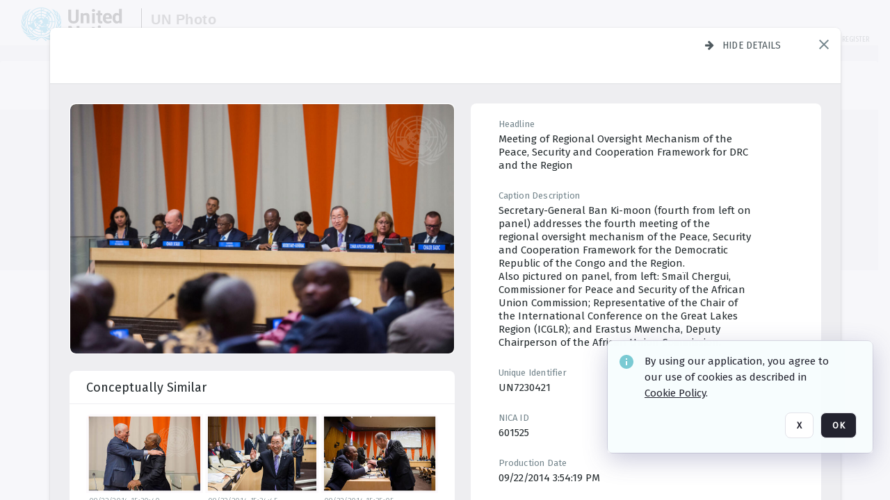

--- FILE ---
content_type: text/html; charset=utf-8
request_url: https://dam.media.un.org/archive/Fourth-High-level-meeting-of-the-Regional-Oversight-Mechanism-of-the-Peace--Security-and-Cooperation-Framework-for-the-Democratic-Republic-of-the-Congo-and-the-Region-2AM9LO4OEKN8.html
body_size: 86578
content:
<!DOCTYPE HTML>
<!--  
              All source code is copyright of Orange Logic
                       http://www.orangelogic.com    
-->
<html lang="en">
    <head>
        <meta charset="utf-8">
        <script nonce-alt="830ab91f467463fd339a5985c4045f35" nonce="MTNlOTI2ZjgxMDAxOTU5N2UyMWViZmYzOGRmMWMyOTM=" type="module" src="https://design-system.orangelogic.com/entry.1.0.196.js"></script>
<script nonce-alt="830ab91f467463fd339a5985c4045f35" nonce="MTNlOTI2ZjgxMDAxOTU5N2UyMWViZmYzOGRmMWMyOTM="> window.dataLayer = window.dataLayer || []; window.dataLayer.push({'event': 'user_company_data_push', 'user_email': '', 'user_first_name': 'anonymous', 'user_last_name': 'anonymous', 'user_company': '', 'user_authenticated?': false, 'user_ol?': false, 'user_country': 'US', 'user_language': 'English', 'account_id': 'UN0', 'account_name': 'United Nations Photo', 'app_production?': true, 'app_release': 'LONDON'});</script> 
 
<script nonce-alt="830ab91f467463fd339a5985c4045f35" nonce="MTNlOTI2ZjgxMDAxOTU5N2UyMWViZmYzOGRmMWMyOTM="> (function (w, d, s, l, i){w[l]=w[l] || []; w[l].push({"gtm.start": new Date().getTime(), event: "gtm.js"}); var f=d.getElementsByTagName(s)[0], j=d.createElement(s), dl=l !="dataLayer" ? "&l=" + l : ""; j.async=true; j.src="https://www.googletagmanager.com/gtm.js?id=" + i + dl; f.parentNode.insertBefore(j, f);})(window, document, "script", "dataLayer", "GTM-N6B5HX8S");</script> 
 

        <meta http-equiv="X-UA-Compatible" content="IE=edge,chrome=1" />
        <meta http-equiv="content-type" content="text/html; charset=UTF-8" />
        <base href="https://dam.media.un.org/" />
        <link rel="shortcut icon" href="Assets/V2/ChFVTjdTNTAwMDAwMDAwMDAwMxIGVFJNaXNjGiRcVFJNaXNjXDdmXDNjXDY0XDJmXDk3XFVOOU1TQzM2NS5pY28iBAgBEA9iCVVOOU1TQzM2NQ--~/NetyvIl7n7R9rnPW/NetyvIl7n7R9rnPW/UN9MSC365.ico" />
        <link rel="icon" href="Assets/V2/ChFVTjdTNTAwMDAwMDAwMDAwMxIGVFJNaXNjGiRcVFJNaXNjXDdmXDNjXDY0XDJmXDk3XFVOOU1TQzM2NS5pY28iBAgBEA9iCVVOOU1TQzM2NQ--~/NetyvIl7n7R9rnPW/NetyvIl7n7R9rnPW/UN9MSC365.ico" />
        <link rel="preconnect" href="https://fonts.googleapis.com">
<link rel="preconnect" href="https://fonts.gstatic.com" crossorigin>
<link rel="preload" href="https://fonts.googleapis.com/css?family=Muli:400,400i,600,700,800" as="style">
<link href="https://fonts.googleapis.com/css?family=Muli:400,400i,600,700,800" rel="stylesheet" type="text/css">
<link href="https://fonts.googleapis.com/css2?family=Fira+Sans+Condensed:wght@300;400;600&family=Fira+Sans+Extra+Condensed:wght@300;400;600&family=Fira+Sans:wght@300;400&display=swap" rel="preload" as="style">
<link href="https://fonts.googleapis.com/css2?family=Fira+Sans+Condensed:wght@300;400;600&family=Fira+Sans+Extra+Condensed:wght@300;400;600&family=Fira+Sans:wght@300;400&display=swap" rel="stylesheet">
<link rel="preload" href="https://maxcdn.bootstrapcdn.com/font-awesome/4.7.0/css/font-awesome.min.css" as="style">
<link rel="stylesheet" href="https://maxcdn.bootstrapcdn.com/font-awesome/4.7.0/css/font-awesome.min.css">
<meta name="viewport" />
<meta name="description" content="The UN Photo Library's mission is to provide access to and preserve the photo archives from over 75 years of the history of the Organization captured by UN Photographers and partners around the world. The Library’s photo collections are widely accessible to UN Offices, UN Family Organizations, professional media organizations, broadcasters, independent producers, publishers (print and online), governments, institutions and non-governmental organizations, researchers and civil society at large. We also aim to support audiovisual productions and foster public understanding of the United Nations and its goals by providing customer services and photo materials in a timely and efficient manner to professional clients around the world.">
<meta name="keywords" content="Department of Global Communications, UN Global Communications, DGC, Department of Public Information, DPI, United Nations Photo Library, Security Council, General Assembly, Meetings and Conferences, Security Council Stakeout, Economic and Social Council, Trusteeship Council, UN Secretariat, UN Photographers, Multimedia, UN Multimedia, Secretary-General, UN Photo Collections, UN Photo Stories, Peacekeeping Photos, UN Photo DAM, Digital Assets Management System">
<meta name="description" content=" - UN7230421

Secretary-General Ban Ki-moon (fourth from left on panel) addresses the fourth meeting of the regional oversight mechanism of the Peace, Security and Cooperation Framework for the Democratic Republic of the Congo and the Region.
Also pictured on panel, from left: Sma&#239;l Chergui, Commissioner for Peace and Security of the African Union Commission; Representative of the Chair of the International Conference on the Great Lakes Region (ICGLR); and Erastus Mwencha, Deputy Chairperson of the African Union Commission."><link rel="canonical" href="https://dam.media.un.org/archive/Fourth-High-level-meeting-of-the-Regional-Oversight-Mechanism-of-the-Peace--Security-and-Cooperation-Framework-for-the-Democratic-Republic-of-the-Congo-and-the-Region-2AM9LO4OEKN8.html" />
        <title>United Nations Photo - Fourth High-level meeting of the Regional Oversight Mechanism of the Peace, Security and Cooperation Framework for the Democratic Republic of the Congo and the Region</title>
        <script type="text/javascript" nonce="MTNlOTI2ZjgxMDAxOTU5N2UyMWViZmYzOGRmMWMyOTM=" id="inline_initial_script">
  (function () {
    window.CSPEnabled = true;

    UtilsLoadScript = function (_asUrls, _fCallbackSuccess, _fCallBackFail, _bCache) {
      Utils.LoadScriptWithNonce(_asUrls, _fCallbackSuccess, _fCallBackFail, _bCache, 'MTNlOTI2ZjgxMDAxOTU5N2UyMWViZmYzOGRmMWMyOTM=');
    };

   UtilsEvalScripts = function (_sScript) {
       return Utils.EvalScriptsWithNonce(_sScript, 'MTNlOTI2ZjgxMDAxOTU5N2UyMWViZmYzOGRmMWMyOTM=');
   };

   UtilsEvalScriptsWithResult = function (_sScript) {
       return Utils.EvalScriptsResultWithNonce(_sScript, 'MTNlOTI2ZjgxMDAxOTU5N2UyMWViZmYzOGRmMWMyOTM=');
   };

    var oElement = document.getElementById("inline_initial_script");
    oElement.parentNode.removeChild(oElement);

    UtilsValidateNonceAlt = function(_sNonceAlt) {
      return _sNonceAlt=== '830ab91f467463fd339a5985c4045f35';
    }

   UtilsValidateNonce = function(_sNonce) {
      return _sNonce === 'MTNlOTI2ZjgxMDAxOTU5N2UyMWViZmYzOGRmMWMyOTM=';
    }
  })();
</script><link rel="preload" href="https://dam.media.un.org/ClientFiles/COR/Styles/TEMP_SFbddb04/FrontEnd_SkinFamilyccbd6ee8e1bcfec15065c6a393c3abddMAC.css" as="style"><link href="https://dam.media.un.org/ClientFiles/COR/Styles/TEMP_SFbddb04/FrontEnd_SkinFamilyccbd6ee8e1bcfec15065c6a393c3abddMAC.css" rel="stylesheet"><link rel="preload" href="https://dam.media.un.org/ClientFiles/COR/Styles/TEMP_SFbddb04/AdminV3_SkinFamily6679bf4fb0546256e487ffb74b16a870MAC.css" as="style"><link href="https://dam.media.un.org/ClientFiles/COR/Styles/TEMP_SFbddb04/AdminV3_SkinFamily6679bf4fb0546256e487ffb74b16a870MAC.css" rel="stylesheet"><link rel="preload" nonce-alt='830ab91f467463fd339a5985c4045f35' nonce='MTNlOTI2ZjgxMDAxOTU5N2UyMWViZmYzOGRmMWMyOTM=' href="Include/TEMP3/638884138060000000.js" as="script"><script nonce-alt='830ab91f467463fd339a5985c4045f35' nonce='MTNlOTI2ZjgxMDAxOTU5N2UyMWViZmYzOGRmMWMyOTM=' type="text/javascript" src="Include/TEMP3/638884138060000000.js"></script><link rel="preload" nonce-alt='830ab91f467463fd339a5985c4045f35' nonce='MTNlOTI2ZjgxMDAxOTU5N2UyMWViZmYzOGRmMWMyOTM=' href="/Include/Matrix5/OnDemand/DamView/SidePanelController.js" as="script"><script nonce-alt='830ab91f467463fd339a5985c4045f35' nonce='MTNlOTI2ZjgxMDAxOTU5N2UyMWViZmYzOGRmMWMyOTM=' type="text/javascript" src="/Include/Matrix5/OnDemand/DamView/SidePanelController.js"></script> 
        
    </head>
    <body style="opacity: 0;"  >
         
 

<script nonce-alt="830ab91f467463fd339a5985c4045f35" nonce="MTNlOTI2ZjgxMDAxOTU5N2UyMWViZmYzOGRmMWMyOTM=">
Param.ImageAnnotatorVersion = "V2";
Param.VideoAnnotatorVersion = "V2";
</script>
        <div id="WaitMsg" style="display: none;">
            <div id="WaitMsgContent"></div>
            <a id="WaitMsgClose" class='clickable' style="">Close</a>
        </div>
        <div id="LoadingPopupMask" class="LoadingPopupMaskClass"></div>
        <div class="lds-default lds-position LoadingPopupClass" id="LoadingPopupID"><div></div><div></div><div></div><div></div><div></div><div></div><div></div><div></div></div>
		<input type="hidden" id="Clipboard" />
		<form id="Form1" method="post" enctype="multipart/form-data" onsubmit="return false;" autocomplete="off">
		    <div id="PreRenderContent"></div>
			<div id="BodyContent"><div class="ABS VF A3" id="a2.1" data-p="al,,0,b,,0,,,-1,,,-1," data-r='{"sfa":"A3","PopupType":"53944"}' data-vf="DefaultRoot_DamView_VForm"><div class="BG"></div><div id="a2.1:MainScrollPnl" class="CT Panel ABS kk5w1830 ScrollBar_Default" data-p=",,0,,,0,,screen,,,,-1," data-r='{"FID":"MainScrollPnl"}'><div class="BG"></div><div id="a2.1:GlobalPage" class="CT Panel ABS" data-p=",,,,,0,,,,,,-1," data-r='{"FID":"SuperContainer","aFx":"if (SidebarPnl.width > 0) { SidebarPnl.r } else { _parent.c }","aFw":"screen-SidebarPnl"}'><header id="a2.1:HeaderPnl" class="CT Panel ABS" style="z-index:2;" data-p=",,,,,0,i,_parent,,,,89," data-r='{"FID":"SuperContainer","aFx":"if (SidebarPnl.width > 0) { 0 } else { _parent.c }"}'><div class="ABS PageHeader_VForm VF CCC" id="a2.1.3" data-p="al,,0,b,,0,,,-1,,,-1," data-r='{"PopupType":"92831"}' data-vf="PageHeader_DamView_VForm"><div class="BG"></div><div id="a2.1.3:PageHeaderBg" class="CT Panel ABS v3pr81oq   " data-p=",,0,,,0,,PageHeaderPnl,,,PageHeaderPnl,-24,"><div class="BG"></div></div><nav id="a2.1.3:PageHeaderPnl" class="CT Panel ABS  FullMode" data-p=",,0,,,0,i,_ancestor:SuperContainer,,,,89," data-r='{"FPR":20,"FPL":30}' name="anchor_Top"><div class="BG"></div><div class="CT Image ABS   ci7pxgj5 " id="a2.1.3:Logo" data-p=",,30,,,10,,,-1,,,50," data-r='{"FID":"HeaderLogo","AutoScalePolicy":"fitheight","AutoScaleVerticalAlign":"top","AutoScaleHorizontalAlign":"left"}' style="z-index:2;"><a href="https://dam.media.un.org/?" style="background: url(ClientFiles/COR/Images/transparent_pixel.png) repeat;" ><img id="a2.1.3:Logo_img" src="Assets/V2/ChFVTjdTNTAwMDAwMDAwMDAwMxIGVFJNaXNjGiVcVFJNaXNjXDZlXGFmXDc0XDI2XGUwXFVON01TQzIyNzcucG5nIgQIARAPYgpVTjdNU0MyMjc3~/Uchsi_F3ZTXXyJHZ/Uchsi_F3ZTXXyJHZ/UN7MSC2277.png" alt="The page header&#x27;s logo" /></a></div><div id="a2.1.3:MastHeadSepPnl" class="CT Panel ABS gq08365j" style="width:1px;" data-p="r,Logo,,c,Logo,,,,1,,,46,"><div class="BG"></div></div><div id="a2.1.3:LogoAdjacent1Lbl" class="CT Label ABS _FL" data-p="r,MastHeadSepPnl,13,c,MastHeadSepPnl,-12,,,100,,,-1," style="width:100px;"><div class="Lbl" id="a2.1.3:LogoAdjacent1Lbl_Lbl"><div style="color: #4d4d4d; font-weight: bold; font-size: 1.7006116208rem; margin-top: 10.8475998092px; font-family: Roboto Condensed, Helvetica Neue, Helvetica, Arial, sans-serif; line-height: 1; letter-spacing: 0.027em; text-decoration: none; padding: 0;">UN Photo</div></div></div><div id="a2.1.3:WorkspaceSelectorContainer" class="CT Panel ABS" data-p="r,,,at,,,,,-1,,,-1," data-r='{"FID":"WorkspaceSelectorContainer","Ethereal":true}'></div><div id="a2.1.3:LogoAdjacent2Lbl" class="CT Label ABS _FL" data-p="al,LogoAdjacent1Lbl,,b,LogoAdjacent1Lbl,-7,,,360,,,-1," style="width:360px;"><div class="Lbl" id="a2.1.3:LogoAdjacent2Lbl_Lbl"><div style="color: #4d4d4d; font-weight: bold; font-size: 1.7006116208rem; margin-top: 5.8475998092px; font-family: Roboto Condensed, Helvetica Neue, Helvetica, Arial, sans-serif; line-height: 1; letter-spacing: 0.027em; text-decoration: none; padding: 0;">Digital Asset Management System</div></div></div><div id="a2.1.3:AsyncTaskNotifierPnl" class="CT Panel ABS" style="z-index:3;" data-p="l,Container4Pnl,,,,,,,-1,,,-1," data-r='{"aFy":"Container4Pnl.at+-2","PG":"screen"}'><div class="ABS VF" id="a2.1.3.1" data-p="al,,0,b,,0,,,250,,,-1," data-r='{"InstanceName":"NotificationManager","PopupType":"24177"}' data-vf="AsyncTaskNotifier_VForm"><div class="BG"></div></div></div><nav id="a2.1.3:Container4Pnl" class="CT PanelFloat ABS ClearFixC" style="z-index:3;" data-p="ar,_parent,-5,ab,_parent,-15,,,-1,,,24," data-r='{"FPR":24,"FPL":10,"FloatHSpacing":"16"}'><div class="BG"></div><div id="a2.1.3:UploadPnl" class="CT Panel ABS" data-p="al,,0,b,,0,,,-1,,,-1,"></div><div id="a2.1.3:LoginLink" class="CT Button ABS s3l741gw r556igfn NoWrap" data-p=",,0,t,,,,,-1,,,-1,"><div class="BG"></div><a href="https://dam.media.un.org/CS.aspx?VP3=LoginRegistration&L=True&R=False" aria-label="Login">Login</a></div><div id="a2.1.3:Sep StandardReg" class="CT Panel ABS y8aev65c" style="width:1px;" data-p="al,,0,b,,0,,,1,,,15,"><div class="BG"></div></div><div id="a2.1.3:StandardLogin" class="CT Button ABS s3l741gw r556igfn NoWrap" data-p=",,0,t,,,,,-1,,,-1,"><div class="BG"></div><a href="https://dam.media.un.org/saml2/login.aspx" aria-label="Staff Login">Staff Login</a></div><div id="a2.1.3:Sep2_5" class="CT Panel ABS y8aev65c" style="width:1px;" data-p="al,,0,b,,0,,,1,,,15,"><div class="BG"></div></div><div id="a2.1.3:RegisterLink" class="CT Button ABS s3l741gw r556igfn NoWrap" data-p=",,0,t,,,,,-1,,,-1,"><div class="BG"></div><a href="https://dam.media.un.org/CS.aspx?VP3=LoginRegistration&L=False&R=True" aria-label="Register">Register</a></div></nav><div id="a2.1.3:BG_Panel_White" class="CT Panel ABS v3pr81oq" data-p="al,,0,at,_parent,,,screen,,,,-1,"><div class="BG"></div></div></nav><div id="a2.1.3:CookieAcceptanceWrapperPnl" class="CT Panel ABS FE" style="z-index:3" data-p="c,_parent,,,,0,,,-1,,,-1," data-r='{"PG":"screen"}'><div class="BG"></div></div><input type="hidden" name="a2.1.3:HiddenUserInfo" id="a2.1.3:HiddenUserInfo" value="anonymous anonymous " data-p="al,,0,b,,0,,,-1,,,-1,"></div></header><div id="a2.1:RootVFormMainPnl" class="CT Panel ABS" data-p="c,_parent,,,,0,i,_parent,,,,-1," data-r='{"FID":"SuperContainer"}'><div class="ABS DamView VF A3" id="a2.1.6" data-p="al,,0,b,,0,,,-1,,,-1," data-r='{"sfa":"A3","PopupType":"-80335"}' data-vf="DamView_VForm"><div class="BG"></div><div id="a2.1.6:Background" class="CT Panel ABS c6427ed1" data-p=",,0,,,0,,_parent,,,_parent,," data-r='{"Ethereal":true}'><div class="BG"></div></div><div id="a2.1.6:PageHeaderPnl" class="CT Panel ABS" data-p=",,0,at,_parent,-1,,_parent,,,,," data-r='{"aFh":"89-22"}'></div><div id="a2.1.6:HeaderPanel" class="CT Panel ABS v3pr81oq   " style="z-index:1;" data-p="al,MainPanel,,,,89,,MainPanel,,,,-1," data-r='{"FID":"SuperContainer","FPT":0,"FPR":16,"FPB":0,"FPL":16,"Ethereal":true}'><div class="BG"></div></div><main id="a2.1.6:MainPanel" class="CT Panel ABS v3pr81oq s7h848i8" data-p="r,LeftMargin,,b,HeaderPanel,-1,,,,,,-1," data-r='{"FID":"SuperContainer","aFw":"_ancestor:SuperContainer.i-LeftMargin-RightMargin"}' name="anchor_Top"><div class="BG"></div><div id="a2.1.6:ScrollTopPnl" class="CT Panel ABS" data-p="al,,0,,,,,,-1,,,-1," data-r='{"aFy":"_ref:PageHeader.at-_ref:ActiveAnnouncements_VForm_AnnouncementsPnl.height"}'></div><div id="a2.1.6:FixedOnScroll" class="CT Panel ABS v3pr81oq" style="z-index:1;" data-p="al,_parent,,,,0,,_parent,,,,-1," data-r='{"FID":"SuperContainer","FPR":24,"FPL":24}'><div class="BG"></div><div id="a2.1.6:NavPanel" class="CT Panel ABS" data-p="al,,0,b,,0,,,-1,,,-1,"></div></div><div id="a2.1.6:ResultsPanel" class="CT Panel ABS" data-p="al,,0,b,FixedOnScroll,,,,-1,,,-1," data-r='{"FPT":0,"FPR":0,"FPB":70,"FPL":0}'></div><div id="a2.1.6:BottomNavPnl" class="CT Panel ABS" data-p="al,_parent,,b,ResultsPanel,-40,,_parent,,,,-1,"></div><div id="a2.1.6:DynamicBottomPnls" class="CT Panel ABS" data-p="al,_parent,,b,,,i,_parent,,,,-1," data-r='{"FID":"SuperContainer"}'></div></main><div id="a2.1.6:SearchResultLoadingPnl" class="CT Panel ABS" style="pointer-events: none" data-p="al,MainPanel,,,,89,,MainPanel,,,,," data-r='{"FID":"SuperContainer","aFh":"max(MainPanel+HeaderPanel,300)"}'></div><div id="a2.1.6:NoLeftPnl" class="CT Panel ABS" style="width:124px;" data-p=",,0,,,89,,,124,,,-1,"></div><div id="a2.1.6:NoRightPnl" class="CT Panel ABS" style="width:124px;" data-p=",,0,,,89,,,124,,,-1,"></div><div id="a2.1.6:LeftShadow" class="CT Panel ABS MustBeIncludedInFixedPos q23p7ue1" style="box-shadow: 0px 10px 35px 0px #4D4D874D; pointer-events:none; z-index:1;" data-p="al,LeftPanel,,at,LeftPanel,,,,,,LeftPanel,," data-r='{"aFw":"max(0, 1-LeftPanelSizer+LeftPanel-16)"}'><div class="BG"></div></div><div id="a2.1.6:RightShadow" class="CT Panel ABS MustBeIncludedInFixedPos q23p7ue1" style="box-shadow: 0px 10px 35px 0px #4D4D874D; pointer-events:none; z-index:1;" data-p="ar,RightPanel,,at,RightPanel,,,,,,RightPanel,," data-r='{"aFw":"max(0, 1-RightPanelSizer+RightPanel-16)"}'><div class="BG"></div></div><div id="a2.1.6:HiddenPnl" class="CT Panel ABS InvisibleC jkr4l617" style=" left:0px;top:0px;width:0px;height:0px;" data-p=",,0,,,0,,,0,,,0," data-r='{"Ethereal":true,"PPA":true}'><div class="BG"></div><div id="a2.1.6:LeftMargin" class="CT Panel ABS InvisibleC" data-p=",,0,b,,0,,,,,,0," data-r='{"aFw":"max(LeftPanelSizer+4*min(LeftPanelSizer,1),ShowLeftPnl+24*min(ShowLeftPnl,1))","Ethereal":true}'><div class="BG"></div></div><div id="a2.1.6:RightMargin" class="CT Panel ABS InvisibleC" data-p=",,0,b,,0,,,,,,0," data-r='{"aFw":"max(RightPanelSizer+4*min(RightPanelSizer,1),ShowRightPnl+24*min(ShowRightPnl,1))+17","Ethereal":true}'><div class="BG"></div></div><div id="a2.1.6:LeftPanelSizer" class="CT Panel ABS InvisibleC" data-p="al,,0,b,,0,,LeftPanel,,,,-1," data-r='{"Ethereal":true}'><div class="BG"></div></div><div id="a2.1.6:RightPanelSizer" class="CT Panel ABS InvisibleC" data-p="al,,0,b,,0,,RightPanel,,,,-1," data-r='{"Ethereal":true}'><div class="BG"></div></div></div><div class="FreeHtml"><style>

@media (hover: hover) {
  [data-side-panel-actions] { visibility:hidden; }
  [data-side-panel]:hover [data-side-panel-actions] { visibility:visible; }
}
[data-side-panel]:focus-within [data-side-panel-actions] { visibility:visible; }

</style></div><div id="a2.1.6:IEScript" class="CT Button ABS NoWrap" data-p="al,,0,b,,0,,,-1,,,-1," data-r='{"Ethereal":true}'><div class="BG"></div><a  tabindex="0" role="presentation"></a></div><div id="a2.1.6:FixedBottomPnl" class="CT Panel ABS InvisibleC" data-p="al,screen,,ab,screen,,,screen,,,,70," data-r='{"FID":"SuperContainer","Ethereal":true}' data-stayinview="true"><div class="ABS DamView_SelectionBar VF" id="a2.1.6.6" data-p="al,,0,b,,0,,,-1,,,-1," data-r='{"InstanceName":"SelectionBarVForm","PopupType":"32647"}' data-vf="DamView_SelectionBar_VForm" data-pv='{"prop-tic":"0","prop-sel-group":"DamViewDoc_1s3w"}' data-state-id="a2.1.6.10"><div class="BG"></div><div id="a2.1.6.6:RefreshBtn" class="CT Button ABS NoWrap" data-p="al,,0,b,,0,,,-1,,,-1,"><div class="BG"></div><a  tabindex="0" role="button"></a></div><div id="a2.1.6.6:BackgroundPnl" class="CT Panel ABS qfn3c27j SelectionBarContainer   InvisibleC" data-p=",,0,,,0,,_ancestor:SuperContainer,,,_ancestor:SuperContainer,,"><div class="BG"></div><div id="a2.1.6.6:MainPnl" class="CT Panel ABS v3pr81oq  SelectionBarMainPnl" data-p=",,0,,,0,i,_parent,,i,_parent,," data-r='{"Ethereal":false}' data-stayinview="true"><div class="BG"></div><div id="a2.1.6.6:MainItemsHolderPnl" class="CT Panel ABS" style="pointer-events:none;" data-p=",_parent,,,_parent,,,_parent,,,_parent,,"><div id="a2.1.6.6:SelectionInfoPnl" class="CT Panel ABS" data-p="al,,0,c,_parent,,,,,,,-1," data-r='{"aFw":"_parent.i-ActionButtonsPnl.i-50"}'><span class="damview-selectionbar-count" style="position:absolute;top:50%;transform:translateY(-50%);">0</span><div id="a2.1.6.6:SelectionControlsPnl" class="CT Panel ABS damview-selectionbar-selectioncontrolspnl InvisibleC" style="pointer-events: auto;" data-p="r,,,c,_parent,,,,-1,,,-1,"><div class="BG"></div><div id="a2.1.6.6:SelectedInfoLbl" class="CT Label ABS k7428n0s kpp02u8s w5cqbv36" data-p=",,0,c,_parent,,,,-1,,,-1," style="width:9999px"><span class="Lbl" id="a2.1.6.6:SelectedInfoLbl_Lbl">Selected&nbsp;</span></div><div id="a2.1.6.6:InvertSelectionBtn" class="CT Button ABS k0b364rc    NoWrap" data-p="r,,20,,,0,,,-1,,,-1,"><div class="BG"></div><a  tabindex="0" role="button" aria-label="Invert selection">Invert selection</a></div><div id="a2.1.6.6:DeselectSomeBtn" class="CT Button ABS k0b364rc    NoWrap" data-p="r,InvertSelectionBtn,16,,,0,,,-1,,,-1," data-r='{"DeselectSomeForGroup":"DamViewDoc_1s3w"}'><div class="BG"></div><a  tabindex="0" aria-label="Deselect all" role="presentation">Deselect all</a></div><div id="a2.1.6.6:DeselectFullBtn" class="CT Button ABS k0b364rc    NoWrap" data-p="r,InvertSelectionBtn,16,,,0,,,-1,,,-1," data-r='{"DeselectFullForGroup":"DamViewDoc_1s3w"}'><div class="BG"></div><a  tabindex="0" aria-label="Deselect all" role="presentation">Deselect all</a></div></div></div><input type="hidden" name="a2.1.6.6:FLAVFORMS" id="a2.1.6.6:FLAVFORMS" value="0"><div id="a2.1.6.6:ActionButtonsPnl" class="CT PanelFloat ABS" style="pointer-events: auto;" data-p="ar,_parent,-44,c,_parent,,,,-1,,,-1," data-r='{"FloatDirection":"horizontal","FloatSpacing":"16"}'></div><div id="a2.1.6.6:RefreshViewboxBtn" class="CT Button ABS k0b364rc InvisibleC RefreshViewboxBtn NoWrap" data-p="l,,-20,c,ExportDataGridPnl,,,,-1,,,-1," style="pointer-events: auto;"><div class="BG"></div><a  tabindex="0" role="button" aria-label="Refresh the current view"><i class="ico fa fa-refresh">&nbsp;</i>Click here to refresh results</a></div></div><div id="a2.1.6.6:RefreshPnl" class="CT Panel ABS v3pr81oq  SelectionBarMainPnl InvisibleC StandaloneRefreshPnl" style="pointer-events:none;" data-p=",,0,,,0,,_ancestor:SuperContainer,,,_ancestor:SuperContainer,,"><div class="BG"></div><div id="a2.1.6.6:StandalongRefreshBtn" class="CT Button ABS k0b364rc InvisibleC RefreshViewboxBtn NoWrap" data-p="c,_parent,,c,_parent,,,,-1,,,-1,"><div class="BG"></div><a  tabindex="0" role="button" aria-label="Refresh the current view"><i class="ico fa fa-refresh">&nbsp;</i>Click here to refresh results</a></div></div></div></div></div></div><div id="a2.1.6:StatePnl" class="CT Panel ABS InvisibleC" style=" left:0px;top:0px;width:0px;height:0px;" data-p=",,0,,,0,,,0,,,0," data-r='{"Ethereal":true,"PPA":true}'><div class="BG"></div><div class="ABS VF" id="a2.1.6.10" data-p="al,,0,b,,0,,,-1,,,-1," data-r='{"PopupType":"10368"}' data-vf="DamView_State_VForm" data-trigprops='{&quot;STATE_ID&quot;:&quot;SearchResult_VPage.RootID.DamView_VForm.State&quot;}' data-state-id="a2.1.6.10"><div class="BG"></div><div id="a2.1.6.10:UsefulSubVFormsPnl" class="CT Panel ABS" data-p="al,,0,b,,0,,,-1,,,-1,"></div><div id="a2.1.6.10:SelectionChangeBtn" class="CT Button ABS NoWrap" data-p="al,,0,b,,0,,,-1,,,-1,"><div class="BG"></div><a  tabindex="0" role="button"></a></div></div></div></div></div><div id="a2.1:ScreenBottomAnchor" class="CT Anchor ABS" data-p=",,,b,screen,,,,,,,,"></div></div></div><div class="ABS VF" id="a2.1.1" data-p="al,,0,b,,0,,,-1,,,-1," data-r='{"PopupType":"2440"}' data-vf="ActiveAnnouncements_VForm" data-trigprops='{&quot;TPoints&quot;:&quot;:*&quot;}'><div class="BG"></div><div id="a2.1.1:MainPnl" class="CT Panel ABS" data-p="al,,0,b,,0,i,_ancestor:SuperContainer,,,,-1,"><div id="a2.1.1:AnnouncementsPnl" class="CT PanelFloat ABS active-announcements invisible-on-first-render" data-p="al,screen,,at,screen,,i,_parent,,,,-1," data-r='{"FID":"ActiveAnnouncements_VForm_AnnouncementsPnl","Ethereal":true,"FloatDirection":"vertical","FloatSpacing":"0","PG":"popuptitlebar"}'><div class="BG"></div></div><div id="a2.1.1:ScriptPnl" class="CT Panel ABS" style=" left:0px;top:0px;width:0px;height:0px;" data-p=",,0,,,0,,,0,,,0," data-r='{"PPA":true}'><div id="a2.1.1:ActivateAnnouncementScript" class="CT Button ABS NoWrap" data-p="al,,0,b,,0,,,-1,,,-1,"><div class="BG"></div><a  tabindex="0" role="presentation"></a></div></div></div></div><div class="ABS VF" id="a2.1.5" data-p="al,,0,b,,0,,,-1,,,-1," data-r='{"PopupType":"22542"}' data-vf="WebDownloaderV2_VForm"><div class="BG"></div><div id="a2.1.5:ContainerPnl" class="CT Panel ABS" data-p="al,,0,b,,0,,,-1,,,-1,"><div class="ABS VF" id="a2.1.5.1" data-p="al,,0,b,,0,,,-1,,,-1," data-r='{"InstanceName":"Downloader","PopupType":"76306"}' data-vf="ReactHost_Downloader_VForm"><div class="BG"></div><div id="a2.1.5.1:GlobalPnl" class="CT Panel ABS" data-p="al,,0,b,,0,i,_ancestor:SuperContainer,,,,-1," data-r='{"PG":"notification"}'><div class="FreeHtml"><div id="div_host_orangelogic.react.downloader_0n7r1cPehq" style="width: 100%; height: 100%;"></div>
</div></div></div></div><div id="a2.1.5:ProxyPnl" class="CT Panel ABS InvisibleC" style="width:0px;" data-p="al,,0,b,,0,,,0,,,0," data-r='{"Ethereal":true}'><div class="BG"></div><div data-pid="a2.1.5:FolderNameProxyTxt" class="CT TextBox NoLabel  ABS InvisibleC" data-p="al,,0,b,,0,,,0,,,0," data-r='{"Ethereal":true}' style="width:0px;"><div class="Input"><input type="text" id="a2.1.5:FolderNameProxyTxt" name="a2.1.5:FolderNameProxyTxt" value="" aria-label="Input your folder name proxy here" /></div></div></div><div id="a2.1.5:ProxyJS" class="CT Button ABS" data-p="al,,0,b,,0,,,0,,,0," data-r='{"Ethereal":true}' style="width:0px;"><div class="BG"></div><a  tabindex="0" role="presentation"></a></div></div><div class="ABS VF" id="a2.1.8" data-p="al,,0,b,,0,,,-1,,,-1," data-r='{"PopupType":"-60025"}' data-vf="ObjectsRefreshTrigger_VForm"><div class="BG"></div></div><div class="ABS VF" id="a2.1.11" data-p="al,,0,b,,0,,,-1,,,-1," data-r='{"PopupType":"2456"}' data-vf="HiddenCmsLink_VForm"><div class="BG"></div><div id="a2.1.11:NoSizePnl" class="CT Panel ABS kk5w1830" style="overflow: hidden;display: none;width:0px;" data-p="al,,0,b,,0,,,0,,,0,"><div class="BG"></div><div id="a2.1.11:Pnl" class="CT Panel ABS bypass-announcement-top-offset" style="z-index:3;" data-p="al,screen,,at,screen,,,,-1,,,-1," data-r='{"PG":"notification"}'><div class="BG"></div></div><div id="a2.1.11:GoToLoginPage" class="CT Button ABS k0b364rc NoWrap" data-p="al,,0,b,,0,,,-1,,,-1,"><div class="BG"></div><a  tabindex="-1" role="button" aria-label="Go to Login page">Go to Login page</a></div></div></div><div class="ABS VF" id="a2.1.14" data-p="al,,0,b,,0,,,-1,,,-1," data-r='{"PopupType":"-13489"}' data-vf="IssueReporting_Overlay_VForm"><div class="BG"></div></div><div class="ABS VF" id="a2.1.17" data-p="al,,0,b,,0,,,-1,,,-1," data-r='{"PopupType":"12404"}' data-vf="Overlay_Wrapper_VForm"><div class="BG"></div><div id="a2.1.17:MainPnl" class="CT Panel ABS bypass-announcement-top-offset" data-p="c,screen,,at,screen,,,,-1,,,-1," data-r='{"Ethereal":true,"PG":"notification"}'><div class="BG"></div><div id="a2.1.17:SecuAnalysisPnl" class="CT Panel ABS" data-p="c,_parent,,at,_parent,,,,-1,,,-1," data-r='{"Ethereal":true}'></div><div id="a2.1.17:DebugBannerPnl" class="CT Panel ABS" data-p="c,_parent,,b,,0,,,-1,,,-1," data-r='{"Ethereal":true}'></div><div id="a2.1.17:SessionBannerPnl" class="CT Panel ABS" data-p="c,_parent,,,,,,,-1,,,-1," data-r='{"aFy":"if (b>0){return b + 1;}else {return _parent.at;}","Ethereal":true}'><div class="ABS VF A3" id="a2.1.17.3" data-p="al,,0,b,,0,,,-1,,,-1," data-r='{"sfa":"A3","PopupType":"42692"}' data-vf="SessionBanner_Overlay_VForm"><div class="BG"></div></div></div><div id="a2.1.17:IssueReportingPnl" class="CT Panel ABS" data-p="al,,0,b,,0,,,-1,,,-1,"></div></div></div><script type='text/javascript' nonce-alt='830ab91f467463fd339a5985c4045f35'  nonce='MTNlOTI2ZjgxMDAxOTU5N2UyMWViZmYzOGRmMWMyOTM='>PreRenderMgr.GetInstance().AddFunction(function(){Matrix3.AddAfterPreRenderCalls(function() {
    BindableElementsMgr.GetInstance().SetupElement(Matrix3.FindScope('a2.1.5'), 
                                               'InstructionsURL', 
                                               'raw', 
                                               "https://dam.media.un.org/CS.aspx?VP3=WebDownloaderV2_Instructions");
});Matrix3.AddAfterPreRenderCalls(function() {
    BindableElementsMgr.GetInstance().SetupElement(Matrix3.FindScope('a2.1.5'), 
                                               'DownloaderReady', 
                                               'raw', 
                                               false);
});Matrix3.AddAfterPreRenderCalls(function() {
    BindableElementsMgr.GetInstance().SetupElement(Matrix3.FindScope('a2.1.5'), 
                                               'DefaultDownloadFolder', 
                                               'raw', 
                                               null);
});Matrix3.AddAfterPreRenderCalls(function() {
    BindableElementsMgr.GetInstance().SetupElement(Matrix3.FindScope('a2.1.5'), 
                                               'UserID', 
                                               'identifier', 
                                               "");
});Matrix3.AddAfterPreRenderCalls(function() {
    BindableElementsMgr.GetInstance().SetupElement(Matrix3.FindScope('a2.1.5'), 
                                               'OpenDownloaderEvent', 
                                               'event', 
                                               null);
});Matrix3.AddAfterPreRenderCalls(function() {
    BindableElementsMgr.GetInstance().SetupElement(Matrix3.FindScope('a2.1.5'), 
                                               'LocationRequestedEvent', 
                                               'event', 
                                               null);
});Matrix3.AddAfterPreRenderCalls(function() {
    BindableElementsMgr.GetInstance().SetupElement(Matrix3.FindScope('a2.1.5'), 
                                               'LocationPickedEvent', 
                                               'event', 
                                               null);
});Matrix3.AddAfterPreRenderCalls(function() {
    BindableElementsMgr.GetInstance().SetupElement(Matrix3.FindScope('a2.1.5'), 
                                               'DownloadRequestedEvent', 
                                               'event', 
                                               null);
});Matrix3.AddAfterPreRenderCalls(function() {
    BindableElementsMgr.GetInstance().SetupElement(Matrix3.FindScope('a2.1.5'), 
                                               'OpenDirectoryPickerAction', 
                                               'action', 
                                               function(_sArg) {
if (typeof _sArg !== 'string') {
    _sArg = JSON.stringify(_sArg);
}
Matrix3.AddEvent('a2.1.5', 'OPEN_DIRECTORY_PICKER', 'VS', 'I', _sArg);
});
});Matrix3.AddAfterPreRenderCalls(function() {
    BindableElementsMgr.GetInstance().SetupElement(Matrix3.FindScope('a2.1.5'), 
                                               'PromptAction', 
                                               'action', 
                                               function(_sArg) {
if (typeof _sArg !== 'string') {
    _sArg = JSON.stringify(_sArg);
}
Matrix3.AddEvent('a2.1.5', 'PROMPT', 'VS', 'I', _sArg);
});
});Matrix3.AddAfterPreRenderCalls(function() {
    BindableElementsMgr.GetInstance().SetupElement(Matrix3.FindScope('a2.1.5'), 
                                               'PromptRepliedEvent', 
                                               'event', 
                                               null);
});Matrix3.AddAfterPreRenderCalls(function() {
    BindableElementsMgr.GetInstance().SetupElement(Matrix3.FindScope('a2.1.5.1'), 
                                               'Value', 
                                               'raw', 
                                               null);
});Matrix3.AddPrePositionCalls(function() {
    var oExecutionContext = new ExecutionContext('https://dam.media.un.org/', 'a2.1.5.1', '[POPUP_ID]', '[EVENT_OPEN_TRACKING_SUMARRY]', 'OPEN_POPUP', 'false', 'MM/DD/YYYY', 'null', {
    "darkMode": "false",

    "instructionsPopupWidth": 470,
    "instructionsPopupHeight": 200,

    "verbose": false,

    "allowForcedDownloadLocation": true,

    "downloadSpeedMonitorDuration": 5,

    "downloadDirectlyFromCloudIfPossible": true,
    "roundRobinCloudURLs": true,

    "chunkSize": 30,
    "minChunkSize": 1,
    "maxChunkSize": 100,
    "maxRetryPerChunk": 3,
    "autoUnlockAfterMinutes": 5,

    "downloadChunkMaxRetries": 3,
    "downloadChunkRetryMinWait": 5000,
    "downloadChunkRetryMaxWait": 5000,

    "backgroundJobDefaultInterval": 1000,

    "defaultMode": "rocket",

    "normalMode": {
        "maxInProgressChunksPerFile": 5,
        "backgroundJobInterval": {
            "FileChunkAssembler": 500,
            "ChunkDownloader": 500,
            "DownloadSpeedMonitor": 2000,
            "LockBreaker": 60000,
        },
        "backgroundJobInstancesCount": {
            "ChunkDownloader": 4,
            "FileChunkSplitter": 2,
            "FileChunkAssembler": 4,
        },
    },

    "rocketMode": {
        "maxInProgressChunksPerFile": 32,
        "backgroundJobInterval": {
            "FileChunkSplitter": 500,
            "FileChunkAssembler": 500,
            "ChunkDownloader": 500,
        },
        "backgroundJobInstancesCount": {
            "ChunkDownloader": 32,
            "FileChunkSplitter": 2,
            "FileChunkAssembler": 4,
        },
    },
    
    "massActionBatchSize": 200,

    "missingFileErrorMessage": "File does not exist",
    "networkErrorMessage": "Unable to connect to the server to download or the download location no longer exists",
    "notEnoughStorageErrorMessage": "Not enough storage to save file",

    "shouldHandlePathLimit": true,
});
    UIComponentLoader.ResolveDependencies('a2.1.5.1', [{"name":"instructionsURL","behavior":"raw"},{"name":"isReady","behavior":"raw"},{"name":"defaultDownloadFolder","behavior":"raw"},{"name":"userID","behavior":"identifier"},{"name":"openDownloaderEvent","behavior":"event"},{"name":"downloadRequestedEvent","behavior":"event"},{"name":"locationRequestedEvent","behavior":"event"},{"name":"locationPickedEvent","behavior":"event"},{"name":"openDirectoryPickerAction","behavior":"action"},{"name":"promptAction","behavior":"action"},{"name":"promptRepliedEvent","behavior":"event"}], {
    "instructionsURL": {name: "InstructionsURL"},
    "isReady": {name: "DownloaderReady"},
    "defaultDownloadFolder": {name: "DefaultDownloadFolder"},
    "userID": {name: "UserID"},
    "openDownloaderEvent": {name: "OpenDownloaderEvent"},
    "downloadRequestedEvent": {name: "DownloadRequestedEvent"},
    "locationRequestedEvent": {name: "LocationRequestedEvent"},
    "locationPickedEvent": {name: "LocationPickedEvent"},
    "openDirectoryPickerAction": {name: "OpenDirectoryPickerAction"},
    "promptAction": {name: "PromptAction"},
    "promptRepliedEvent": {name: "PromptRepliedEvent"}
}, oExecutionContext);
    UIComponentLoader.LoadComponent('a2.1.5.1', 
        [], 
        ['https://dam.media.un.org/webapi/extensibility/uicomponent/file_29_v1?componentName=orangelogic.react.downloader&fileName=js%5C787.a98ef459.chunk.js','https://dam.media.un.org/webapi/extensibility/uicomponent/file_29_v1?componentName=orangelogic.react.downloader&fileName=js%5Cmain.6b17900c.js'], 
        'mountDownloaderComponent', 
        'div_host_orangelogic.react.downloader_0n7r1cPehq', 
        oExecutionContext);
});});</script><script type='text/javascript' nonce-alt='830ab91f467463fd339a5985c4045f35'  nonce='MTNlOTI2ZjgxMDAxOTU5N2UyMWViZmYzOGRmMWMyOTM='>PostRenderMgr.GetInstance().AddFunction(function(){Utils.LoadScript('Include/TEMP3/638884138060000000_dyn.js',function(){$AddAction($Control('a2.1.3:PageHeaderBg',PanelCtrl.Const.CONTROL_NAME),'Action_AddClass','Over','DamViewPage','jwtm407v');$AddAction($Control('a2.1.3:PageHeaderBg',PanelCtrl.Const.CONTROL_NAME),'Action_RemoveClass','Leave','DamViewPage','jwtm407v');(function(){RegisterButtonEvent("a2.1.3:Logo","click",function(ev){})})();(function(){RegisterButtonEvent("a2.1.3:LoginLink","click",function(ev){})})();(function(){RegisterButtonEvent("a2.1.3:StandardLogin","click",function(ev){})})();(function(){RegisterButtonEvent("a2.1.3:RegisterLink","click",function(ev){})})();$AddEvent($Control('a2.1.3:PageHeaderPnl',PanelAdvancedCtrl.Const.CONTROL_NAME),'Event_Over','Over','DamViewPage','');$AddEvent($Control('a2.1.3:PageHeaderPnl',PanelAdvancedCtrl.Const.CONTROL_NAME),'Event_Out','Leave','DamViewPage','');FixedPos.Activate('a2.1.6:FixedOnScroll',0,null,false,false,false,false,'gwvnonbo',true,false,'',false,'','');PositionItem.SetProperty_Safe('a2.1.6:MainPanel','mbAnimate',true);FixedPos.Activate('a2.1.6:LeftShadow',0,null,false,false,false,false,null,false,false,'',false,'','');PositionItem.SetProperty_Safe('a2.1.6:LeftShadow','mbAnimate',true);FixedPos.Activate('a2.1.6:RightShadow',0,null,false,false,false,false,null,false,false,'',false,'','');PositionItem.SetProperty_Safe('a2.1.6:RightShadow','mbAnimate',true);(function(){SidePanelController.Activate({panelSelector:'[id="[VFORM_ID]:LeftPanel"]',openTriggerSelector:'[id="[VFORM_ID]:ShowLeftPnl"]',closeTriggerSelector:'[id="[VFORM_ID]:LeftPanelContent"]>[data-vf^="DamView_SidePanel_"] [id$=":CloseBtn"]',sizerSelector:'[id="[VFORM_ID]:LeftPanelSizer"]',changeModeTriggerSelectors:{free:'[id="[VFORM_ID]:LeftPanelContent"]>[data-vf^="DamView_SidePanel_"] [id$=":ChangeModeBtn_Free"]',pinned:'[id="[VFORM_ID]:LeftPanelContent"]>[data-vf^="DamView_SidePanel_"] [id$=":ChangeModeBtn_Pinned"]',},mode:"[LEFT_PANEL_MODE]",prefID:"[LEFT_PANEL_MODE_PREF_ID]",forcedMode:'pinned',onModeChange:function(mode){if(mode==="free"){$E("[VFORM_ID]:LeftPanel").css("z-index",99);}else{$E("[VFORM_ID]:LeftPanel").css("z-index","");}},});if("[LEFT_PANEL_MODE]"==="free"&&Utils.ParseBool("false")){$E("[VFORM_ID]:LeftPanel").css("z-index",99);}else{$E("[VFORM_ID]:LeftPanel").css("z-index","");}
SidePanelController.Activate({panelSelector:'[id="[VFORM_ID]:RightPanel"]',openTriggerSelector:'[id="[VFORM_ID]:ShowRightPnl"]',closeTriggerSelector:'[id="[VFORM_ID]:RightPanelContent"]>[data-vf^="DamView_SidePanel_"] [id$=":CloseBtn"]',sizerSelector:'[id="[VFORM_ID]:RightPanelSizer"]',changeModeTriggerSelectors:{free:'[id="[VFORM_ID]:RightPanelContent"]>[data-vf^="DamView_SidePanel_"] [id$=":ChangeModeBtn_Free"]',pinned:'[id="[VFORM_ID]:RightPanelContent"]>[data-vf^="DamView_SidePanel_"] [id$=":ChangeModeBtn_Pinned"]',},mode:"[RIGHT_PANEL_MODE]",prefID:"[RIGHT_PANEL_MODE_PREF_ID]",forcedMode:'pinned',onModeChange:function(mode){if(mode==="free"){$E("[VFORM_ID]:RightPanel").css("z-index",99);}else{$E("[VFORM_ID]:RightPanel").css("z-index","");}},});if("[RIGHT_PANEL_MODE]"==="free"&&Utils.ParseBool("false")){$E("[VFORM_ID]:RightPanel").css("z-index",99);}else{$E("[VFORM_ID]:RightPanel").css("z-index","");}})();(function(){var sGroup='DamViewDoc_##DAM_VIEW_INSTANCE##';var oMgr=MultipleSelectionMgr.GetInstance();var oCtrMgr=CtrlEventMgr.GetInstance();var bIsGroupInTopPopup=false;var fOnKeyDown=function(e){bIsGroupInTopPopup=oMgr.IsGroupInTopPopup(sGroup);};document.addEventListener('keydown',fOnKeyDown,true);var fOnCtrlKeyDown=function(e){if(bIsGroupInTopPopup){oMgr.SelectAll(sGroup);oCtrMgr.Broadcast('UpdateLists','BatchAttributes');e.preventDefault();}};$(document).bind('keydown','ctrl+a',fOnCtrlKeyDown);var fOnMetaKeyDown=function(e){if(bIsGroupInTopPopup){oMgr.SelectAll(sGroup);oCtrMgr.Broadcast('UpdateLists','BatchAttributes');e.preventDefault();}};$(document).bind('keydown','meta+a',fOnMetaKeyDown);var fOnEscKeyDown=function(e){if(bIsGroupInTopPopup){oMgr.DeselectAll(sGroup);oCtrMgr.Broadcast('UpdateLists','BatchAttributes');e.preventDefault();}};$(document).bind('keydown','esc',fOnEscKeyDown);Matrix3.RegisterForCleanup('[VFORM_ID]','DV_MultiSelection_Shortcuts',function()
{try
{document.removeEventListener('keydown',fOnKeyDown,true);$(document).unbind('keydown',fOnCtrlKeyDown);$(document).unbind('keydown',fOnMetaKeyDown);$(document).unbind('keydown',fOnEscKeyDown);}catch(e){}});})();if(Utils.IsIE())
{$(Utils.GetDocument()).scrollTop(1).bind('scroll',function(){if(Utils.GetScrollTop()==0)
{Utils.GetDocument().scrollTop=1;}});};MultipleSelectionMgr.GetInstance().RegisterVisibleIfSelection("a2.1.6:FixedBottomPnl","DamViewDoc_1s3w");(function(){RegisterButtonEvent("a2.1.6.6:RefreshBtn","click",function(ev){$Control('a2.1.6.6:RefreshBtn',ButtonCtrl.Const.CONTROL_NAME).SendEvent('a2.1.6.6','REFRESH','F','I','','GroupSelectionVS','DamViewDoc_1s3w','','','',false,'','','','',typeof(ev)==='undefined'?window.event:ev,null,false);})})();$AddAction($Control('a2.1.6.6:RefreshBtn',ButtonCtrl.Const.CONTROL_NAME),'Action_SendEvent','NumberOfItemsAvailable','BatchAttributesa2.1.6.10','');(function(){RegisterButtonEvent("a2.1.6.6:InvertSelectionBtn","click",function(ev){javascript:PostRenderMgr.GetInstance().ExecuteAsap(function(){MultipleSelectionMgr.GetInstance().InvertAll('DamViewDoc_1s3w',true);});})})();(function(){RegisterButtonEvent("a2.1.6.6:RefreshViewboxBtn","click",function(ev){$Control('a2.1.6.6:RefreshViewboxBtn',ButtonCtrl.Const.CONTROL_NAME).SendEvent('a2.1.6.6','REFRESH_VIEWBOX','F','I','','','','','','',false,'','','','',typeof(ev)==='undefined'?window.event:ev,null,false);})})();(function(){RegisterButtonEvent("a2.1.6.6:StandalongRefreshBtn","click",function(ev){$Control('a2.1.6.6:StandalongRefreshBtn',ButtonCtrl.Const.CONTROL_NAME).SendEvent('a2.1.6.6','REFRESH_VIEWBOX','F','I','','','','','','',false,'','','','',typeof(ev)==='undefined'?window.event:ev,null,false);})})();FixedPos.Activate('a2.1.6:FixedBottomPnl',null,0,false,false,false,false,null,true,true,'',false,'','');(function(){RegisterButtonEvent("a2.1.6.10:SelectionChangeBtn","click",function(ev){$Control('a2.1.6.10:SelectionChangeBtn',ButtonCtrl.Const.CONTROL_NAME).SendEvent('a2.1.6.10','SELECTION_CHANGE','F','I','','GroupSelectionVS','DamViewDoc_1s3w','','','',false,'','','','',typeof(ev)==='undefined'?window.event:ev,null,false);})})();$AddAction($Control('a2.1.6.10:SelectionChangeBtn',ButtonCtrl.Const.CONTROL_NAME),'Action_SendEvent','UpdateLists','BatchAttributesa2.1.6.10','');if(!window.__loadScriptInjected&&!Utils.IsAndroid()){Utils.LoadScript=function(n,t,i,r){n.forEach==='function'&&n.forEach(function(){});typeof UtilsLoadScript!="undefined"&&UtilsLoadScript?UtilsLoadScript(n,t,i,r):Utils.LoadScriptWithNonce(n,t,i,r,null);};window.__loadScriptInjected=true;};$AddEvent($Control('a2.1:GlobalPage',PanelAdvancedCtrl.Const.CONTROL_NAME),'Event_Click','BodyClicked','Global','');Utils.LoadScript(['Include/Matrix5/OnDemand/Announcement/AnnouncementManager.js?v=5797dba062e39cd3cc1e25aa9f891702'],function(){AnnouncementManager.ActivateAnnouncement();},null,true);$AddEvent($Control('a2.1.5:ProxyJS',ButtonCtrl.Const.CONTROL_NAME),'Event_Show','SHOW_PROXY','a2.1.5','setTimeout');$AddAction($Control('a2.1.5:ProxyJS',ButtonCtrl.Const.CONTROL_NAME),'Action_ExecuteScript','SHOW_PROXY','a2.1.5','var folderNameTxt = $E("[VFORMID]:FolderNameProxyTxt"); var defaultDownloadFolderElement = Matrix3.FindAndUseBindableElement("[VFORMID]", "DefaultDownloadFolder"); if (defaultDownloadFolderElement) { defaultDownloadFolderElement.onChanged(function(folderName){ folderNameTxt.val(folderName); }); folderNameTxt.val(defaultDownloadFolderElement.value); }');FixedPos.Activate('a2.1.11:Pnl',0,null,false,false,false,false,null,false,false,'',false,'','');(function(){RegisterButtonEvent("a2.1.11:GoToLoginPage","click",function(ev){$Control('a2.1.11:GoToLoginPage',ButtonCtrl.Const.CONTROL_NAME).SendEvent('a2.1.11','GO_TO_LOGIN_PAGE','F','I','','','','','','',false,'','','','',typeof(ev)==='undefined'?window.event:ev,null,false);})})();$AddEvent($Control('a2.1.11:GoToLoginPage',ButtonCtrl.Const.CONTROL_NAME),'Event_Shortcut','GO_TO_LOGIN_PAGE','GENERAL_SHORTCUT_SYSTEM','76|1|1|0|1|1');$AddAction($Control('a2.1.11:GoToLoginPage',ButtonCtrl.Const.CONTROL_NAME),'Action_SendEvent','GO_TO_LOGIN_PAGE','GENERAL_SHORTCUT_SYSTEM','');Matrix3.ShowNotification("By using our application, you agree to our use of cookies as described in \u003ca style=\u0027text-decoration: underline;\u0027 href=\u0027https://www.orangelogic.com/cookie-policy\u0027 target=\u0027_blank\u0027\u003e Cookie Policy\u003c/a\u003e.","",{timeout:false,notificationType:"info",close:false,buttons:[['<button style="margin-top:16px;">X</button>',function(instance,toast){instance.hide({transitionOut:'fadeOutRight'},toast);instance.hide({transitionOut:'fadeOutRight'},toast);Matrix3.AddEvent('a2.1.3','ACCEPT_COOKIE_POLICY',Matrix3.Const.RETURNTYPE_VIEWSTATE,Matrix3.Const.DELAY_IMMEDIAT,'',null,null,null,null,null,null,null,null,null,null,null,null,false,null);}],['<button style="margin-top:16px;" class="Primary">OK</button>',function(instance,toast){instance.hide({transitionOut:'fadeOutRight'},toast);instance.hide({transitionOut:'fadeOutRight'},toast);Matrix3.AddEvent('a2.1.3','ACCEPT_COOKIE_POLICY',Matrix3.Const.RETURNTYPE_VIEWSTATE,Matrix3.Const.DELAY_IMMEDIAT,'',null,null,null,null,null,null,null,null,null,null,null,null,false,null);}]],id:null,theme:"light",drag:false});setTimeout(function(){Matrix3.AddEventUsingDTO({sourceVForm:"a2.1.3.1",sourceEvent:"CHECK_AND_FIRE_NOTIFICATION",sourceType:Matrix3.Const.RETURNTYPE_FULL,eventDelay:Matrix3.Const.DELAY_IMMEDIAT,hideLoading:true});},3000);EditableTable.SetHasOverviewSidePanel('a2.1.6.10',false);MultipleSelectionMgr.GetInstance().UpdateTopSelectionBarOnSelection('DamViewDoc_1s3w','a2.1.6.6');MultipleSelectionMgr.GetInstance().UpdateTopSelectionBarOnSelection('DamViewDoc_1s3w','a2.1.6.7');try{ScreenRecorder.Instance.InitialRecordBtn();}
catch(err){Utils.LoadScript(['Include/ScreenRecord/ScreenRecord.js?v=[RUN_VERSION]'],function(){},null,true);}
Utils.RegisterRecordInAnotherTabWindowEvent('a2.1.14');window.name=sessionStorage.getItem(Utils.Const.TAB_ID_KEY);if(0)
{url=new URL(window.location.href);if(url.searchParams.has('ShowSRP')&&sessionStorage.getItem(Utils.Const.SCREEN_RECORDING_REQUEST_KEY)){var channel=new BroadcastChannel(sessionStorage.getItem(Utils.Const.TAB_ID_KEY));channel.postMessage({Event:"ShowLinkRequest"})}};PostRenderMgr.GetInstance().AddDelayedFunction(function(){Utils.PreloadFonts&&Utils.PreloadFonts(['Fira Sans','Fira Sans Condensed','Fira Sans Extra Condensed','Arial']);});Matrix3.RegisterForCleanup("a2.1.5)","BindableElementsProvider_InstructionsURL",function(){setTimeout(function(){BindableElementsMgr.GetInstance().CleanupElement(Matrix3.FindScope('a2.1.5'),'InstructionsURL');},0);});Matrix3.RegisterForCleanup("a2.1.5)","BindableElementsProvider_DownloaderReady",function(){setTimeout(function(){BindableElementsMgr.GetInstance().CleanupElement(Matrix3.FindScope('a2.1.5'),'DownloaderReady');},0);});Matrix3.RegisterForCleanup("a2.1.5)","BindableElementsProvider_DefaultDownloadFolder",function(){setTimeout(function(){BindableElementsMgr.GetInstance().CleanupElement(Matrix3.FindScope('a2.1.5'),'DefaultDownloadFolder');},0);});Matrix3.RegisterForCleanup("a2.1.5)","BindableElementsProvider_UserID",function(){setTimeout(function(){BindableElementsMgr.GetInstance().CleanupElement(Matrix3.FindScope('a2.1.5'),'UserID');},0);});Matrix3.RegisterForCleanup("a2.1.5)","BindableElementsProvider_OpenDownloaderEvent",function(){setTimeout(function(){BindableElementsMgr.GetInstance().CleanupElement(Matrix3.FindScope('a2.1.5'),'OpenDownloaderEvent');},0);});Matrix3.RegisterForCleanup("a2.1.5)","BindableElementsProvider_LocationRequestedEvent",function(){setTimeout(function(){BindableElementsMgr.GetInstance().CleanupElement(Matrix3.FindScope('a2.1.5'),'LocationRequestedEvent');},0);});Matrix3.RegisterForCleanup("a2.1.5)","BindableElementsProvider_LocationPickedEvent",function(){setTimeout(function(){BindableElementsMgr.GetInstance().CleanupElement(Matrix3.FindScope('a2.1.5'),'LocationPickedEvent');},0);});Matrix3.RegisterForCleanup("a2.1.5)","BindableElementsProvider_DownloadRequestedEvent",function(){setTimeout(function(){BindableElementsMgr.GetInstance().CleanupElement(Matrix3.FindScope('a2.1.5'),'DownloadRequestedEvent');},0);});Matrix3.RegisterForCleanup("a2.1.5)","BindableElementsProvider_OpenDirectoryPickerAction",function(){setTimeout(function(){BindableElementsMgr.GetInstance().CleanupElement(Matrix3.FindScope('a2.1.5'),'OpenDirectoryPickerAction');},0);});Matrix3.RegisterForCleanup("a2.1.5)","BindableElementsProvider_PromptAction",function(){setTimeout(function(){BindableElementsMgr.GetInstance().CleanupElement(Matrix3.FindScope('a2.1.5'),'PromptAction');},0);});Matrix3.RegisterForCleanup("a2.1.5)","BindableElementsProvider_PromptRepliedEvent",function(){setTimeout(function(){BindableElementsMgr.GetInstance().CleanupElement(Matrix3.FindScope('a2.1.5'),'PromptRepliedEvent');},0);});Matrix3.RegisterForCleanup("a2.1.5.1)","BindableElementsProvider_Value",function(){setTimeout(function(){BindableElementsMgr.GetInstance().CleanupElement(Matrix3.FindScope('a2.1.5.1'),'Value');},0);});ResizeMgr.SendResToServer();$.ajax({type:"GET",url:"htm/AlterSession.aspx?BrowserTimezoneOffset="+(new Date()).getTimezoneOffset()+"&BrowserTimezone="+Intl.DateTimeFormat().resolvedOptions().timeZone});SimpleTooltip.Setup();WysiwygManager.Setup();Matrix3.RefreshVUCButtons(false);},null,true);});</script></div></div>
                       <div id="PopupLayer"></div>
			<input type="hidden" name="HIDDENFIELDS" id="HIDDENFIELDS" value="%7b%22V%22%3a%223%22%2c%22URL%22%3a%22https%3a%2f%2fdam.media.un.org%2fCS.aspx%3fVP3%3dSearchResult%26ITEMID%3d2AM9LO4OEKN8%26DocRID%3d2AM9LO4OEKN8%22%2c%22AJTOK%22%3a%22OmvaWrCHroRgVVlXA9SudYMFb2etyLUhF06EMDgsQYqfCN55mq1RffVayQqRRdvdaWz81SFxwRm3j.ZV9S4tMQ**%22%2c%22P%22%3a%220%22%2c%22RVB%22%3a%5b%5b1259%2c620%5d%2c%5b1579%2c720%5d%5d%2c%22MRW%22%3a320%2c%22BRR%22%3a%221%22%2c%22TL%22%3a%5b%7b%22SVF%22%3a%22a2.1.8%22%2c%22SE%22%3a%22REFRESH%22%2c%22TVF%22%3a%22a2.1.8%22%2c%22TE%22%3a%22REFRESHED%22%2c%22D%22%3a%22I%22%2c%22TRT%22%3a%22VS%22%2c%22CP%22%3anull%7d%2c%7b%22SVF%22%3a%22a2.1.8%22%2c%22SE%22%3a%22REFRESHED%22%2c%22TVF%22%3a%22Obj_TP%7b*%7d%22%2c%22TE%22%3a%22REFRESH%22%2c%22D%22%3a%22I%22%2c%22TRT%22%3a%22F%22%2c%22CP%22%3a%22TPoints%22%7d%2c%7b%22SVF%22%3a%22a2.1.5%22%2c%22SE%22%3a%22BROWSER_SUPPORT_CHECKED%22%2c%22TVF%22%3a%22a2.1.3.4%22%2c%22TE%22%3a%22BROWSER_SUPPORT_CHECKED%22%2c%22D%22%3a%22I%22%2c%22TRT%22%3a%22VS%22%2c%22CP%22%3anull%7d%2c%7b%22SVF%22%3a%22a2.1.6.6.1%22%2c%22SE%22%3a%22REMOVE%22%2c%22TVF%22%3a%22SearchResult_VPage%7cRootID%7cDamView_VFormDV_OS%7b*%7d%22%2c%22TE%22%3a%22REFRESH%22%2c%22D%22%3a%22I%22%2c%22TRT%22%3a%22VS%22%2c%22CP%22%3anull%7d%2c%7b%22SVF%22%3a%22AddToLightboxCollection%7b*%7d%22%2c%22SE%22%3a%22ADDTOLIGHTBOX%22%2c%22TVF%22%3a%22LBNotifCol%7b*%7d%22%2c%22TE%22%3a%22Refresh%22%2c%22D%22%3a%22I%22%2c%22TRT%22%3a%22VS%22%2c%22CP%22%3anull%7d%2c%7b%22SVF%22%3a%22AddToLightboxCollection%7b*%7d%22%2c%22SE%22%3a%22REMOVEFROMLIGHTBOX%22%2c%22TVF%22%3a%22LBNotifCol%7b*%7d%22%2c%22TE%22%3a%22Refresh%22%2c%22D%22%3a%22I%22%2c%22TRT%22%3a%22VS%22%2c%22CP%22%3anull%7d%2c%7b%22SVF%22%3a%22*%22%2c%22SE%22%3anull%2c%22TVF%22%3a%22a2.1.5%22%2c%22TE%22%3a%22REFRESH%22%2c%22D%22%3a%22I%22%2c%22TRT%22%3a%22F%22%2c%22CP%22%3anull%7d%2c%7b%22SVF%22%3a%22a2.3.1.4%22%2c%22SE%22%3a%22FORWARD_SEARCH_SIMILAR_OR1ND000001481284%22%2c%22TVF%22%3a%22a2.3.1.4.27%22%2c%22TE%22%3a%22SEARCH_SIMILAR%22%2c%22D%22%3a%22I%22%2c%22TRT%22%3a%22F%22%2c%22CP%22%3anull%7d%2c%7b%22SVF%22%3a%22a2.3.1.4.27%22%2c%22SE%22%3anull%2c%22TVF%22%3a%22a2.3.1.4.31%22%2c%22TE%22%3a%22REFRESH%22%2c%22D%22%3a%22I%22%2c%22TRT%22%3a%22F%22%2c%22CP%22%3anull%7d%2c%7b%22SVF%22%3a%22a2.3.1.1.1%22%2c%22SE%22%3a%22SELECT%22%2c%22TVF%22%3a%22a2.3.1.1%22%2c%22TE%22%3a%22SelectInBreadCrumb%22%2c%22D%22%3a%22I%22%2c%22TRT%22%3a%22VS%22%2c%22CP%22%3anull%7d%2c%7b%22SVF%22%3a%22a2.3.1%22%2c%22SE%22%3a%22SAVE%22%2c%22TVF%22%3a%22a2.3%22%2c%22TE%22%3a%22SAVE%22%2c%22D%22%3a%22I%22%2c%22TRT%22%3a%22VS%22%2c%22CP%22%3anull%7d%2c%7b%22SVF%22%3a%22a2.3.1%22%2c%22SE%22%3a%22CANCEL%22%2c%22TVF%22%3a%22a2.3%22%2c%22TE%22%3a%22CANCEL%22%2c%22D%22%3a%22I%22%2c%22TRT%22%3a%22VS%22%2c%22CP%22%3anull%7d%2c%7b%22SVF%22%3a%22a2.3.1%22%2c%22SE%22%3a%22DELETE%22%2c%22TVF%22%3a%22a2.3%22%2c%22TE%22%3a%22DELETE%22%2c%22D%22%3a%22I%22%2c%22TRT%22%3a%22VS%22%2c%22CP%22%3anull%7d%2c%7b%22SVF%22%3a%22AssetDeletableVF%7b*%7d%22%2c%22SE%22%3a%22MAYBE_DELETE%22%2c%22TVF%22%3a%22a2.3%22%2c%22TE%22%3a%22MAYBE_DELETE%22%2c%22D%22%3a%22I%22%2c%22TRT%22%3a%22VS%22%2c%22CP%22%3a%22ID%22%7d%2c%7b%22SVF%22%3a%22OverlayWCol%7b*%7d%22%2c%22SE%22%3anull%2c%22TVF%22%3a%22a2.1.17%22%2c%22TE%22%3anull%2c%22D%22%3a%22I%22%2c%22TRT%22%3a%22VS%22%2c%22CP%22%3anull%7d%2c%7b%22SVF%22%3a%22a2.1.11%22%2c%22SE%22%3a%22EDITJS2%22%2c%22TVF%22%3a%22PMEditor%7b*%7d%22%2c%22TE%22%3a%22TOGGLE_MODE%22%2c%22D%22%3a%22I%22%2c%22TRT%22%3a%22VS%22%2c%22CP%22%3anull%7d%2c%7b%22SVF%22%3a%22a2.1.11%22%2c%22SE%22%3a%22EDIT_VUCS%22%2c%22TVF%22%3a%22ANNOUNCEMENTS_COLLECTION%7b*%7d%22%2c%22TE%22%3a%22REFRESH%22%2c%22D%22%3a%22I%22%2c%22TRT%22%3a%22VS%22%2c%22CP%22%3anull%7d%2c%7b%22SVF%22%3a%22a2.1.11%22%2c%22SE%22%3a%22EDITJS2%22%2c%22TVF%22%3a%22ANNOUNCEMENTS_COLLECTION%7b*%7d%22%2c%22TE%22%3a%22REFRESH%22%2c%22D%22%3a%22I%22%2c%22TRT%22%3a%22VS%22%2c%22CP%22%3anull%7d%2c%7b%22SVF%22%3a%22a2.1.11%22%2c%22SE%22%3anull%2c%22TVF%22%3a%22LinkFrame%7b*%7d%22%2c%22TE%22%3a%22NO_OPS%22%2c%22D%22%3a%22I%22%2c%22TRT%22%3a%22VS%22%2c%22CP%22%3anull%7d%2c%7b%22SVF%22%3a%22a2.3.1.4%22%2c%22SE%22%3a%22FORWARD_VIEWALL_OR1ND000001481259%22%2c%22TVF%22%3a%22a2.3.1.4.22%22%2c%22TE%22%3a%22VIEWALL%22%2c%22D%22%3a%22I%22%2c%22TRT%22%3a%22F%22%2c%22CP%22%3anull%7d%2c%7b%22SVF%22%3a%22a2.3.1.4.22%22%2c%22SE%22%3anull%2c%22TVF%22%3a%22a2.3.1.4.25%22%2c%22TE%22%3a%22REFRESH%22%2c%22D%22%3a%22I%22%2c%22TRT%22%3a%22F%22%2c%22CP%22%3anull%7d%2c%7b%22SVF%22%3a%22SelectionCollection%7b*%7d%22%2c%22SE%22%3a%22REFRESH%22%2c%22TVF%22%3a%22a2.1.6.7.2%22%2c%22TE%22%3a%22SELECTION_CHANGED%22%2c%22D%22%3a%22I%22%2c%22TRT%22%3a%22VS%22%2c%22CP%22%3anull%7d%2c%7b%22SVF%22%3a%22a2.3.1.4%22%2c%22SE%22%3a%22REFRESH_FIRST_SIMPLE_MEDIA_VFORM%22%2c%22TVF%22%3a%22a2.3.1.4.4%22%2c%22TE%22%3a%22REFRESH_VISUAL%22%2c%22D%22%3a%22I%22%2c%22TRT%22%3a%22VS%22%2c%22CP%22%3anull%7d%2c%7b%22SVF%22%3a%22SearchResult_VPage%7cRootID%7cDamView_VFormDV_OIMV%7b*%7d%22%2c%22SE%22%3a%22AUTO_TAG%22%2c%22TVF%22%3a%22VisualPreview%7b*%7d%22%2c%22TE%22%3a%22GET_PLAYER_POSITION%22%2c%22D%22%3a%22I%22%2c%22TRT%22%3a%22F%22%2c%22CP%22%3a%22ID%22%7d%2c%7b%22SVF%22%3a%22*%22%2c%22SE%22%3anull%2c%22TVF%22%3a%22DVDSCol%7b*%7d%22%2c%22TE%22%3a%22REFRESH%22%2c%22D%22%3a%22I%22%2c%22TRT%22%3a%22F%22%2c%22CP%22%3anull%7d%2c%7b%22SVF%22%3a%22AllDbVF%7b*%7d%22%2c%22SE%22%3a%22COPY%22%2c%22TVF%22%3a%22a2.3.1.5%22%2c%22TE%22%3a%22REFRESH_COPY%22%2c%22D%22%3a%22I%22%2c%22TRT%22%3a%22F%22%2c%22CP%22%3anull%7d%2c%7b%22SVF%22%3a%22a2.3.1.5%22%2c%22SE%22%3a%22SAVE_REFRESH%22%2c%22TVF%22%3a%22a2.3.1%22%2c%22TE%22%3a%22REFRESH%22%2c%22D%22%3a%22I%22%2c%22TRT%22%3a%22VS%22%2c%22CP%22%3anull%7d%2c%7b%22SVF%22%3a%22a2.3.1.5%22%2c%22SE%22%3a%22EDIT%22%2c%22TVF%22%3a%22DisplayFieldCollection%7b*%7d%22%2c%22TE%22%3a%22REFRESH%22%2c%22D%22%3a%22I%22%2c%22TRT%22%3a%22F%22%2c%22CP%22%3anull%7d%2c%7b%22SVF%22%3a%22HasPendingChanges%7b*%7d%22%2c%22SE%22%3a%22APPLY_PENDING_CHANGES%22%2c%22TVF%22%3a%22a2.3.1.5%22%2c%22TE%22%3a%22REFRESH%22%2c%22D%22%3a%22I%22%2c%22TRT%22%3a%22F%22%2c%22CP%22%3anull%7d%2c%7b%22SVF%22%3a%22a2.3.1.5%22%2c%22SE%22%3anull%2c%22TVF%22%3a%22UF_VS%7b*%7d%22%2c%22TE%22%3a%22REFRESH%22%2c%22D%22%3a%22I%22%2c%22TRT%22%3a%22VS%22%2c%22CP%22%3anull%7d%2c%7b%22SVF%22%3a%22AllDbVF%7b*%7d%22%2c%22SE%22%3a%22CANCEL%22%2c%22TVF%22%3a%22a2.3.1.5%22%2c%22TE%22%3a%22REFRESH%22%2c%22D%22%3a%22I%22%2c%22TRT%22%3a%22F%22%2c%22CP%22%3anull%7d%2c%7b%22SVF%22%3a%22AllDbVF%7b*%7d%22%2c%22SE%22%3a%22EDIT%22%2c%22TVF%22%3a%22a2.3.1.5%22%2c%22TE%22%3a%22REFRESH%22%2c%22D%22%3a%22I%22%2c%22TRT%22%3a%22F%22%2c%22CP%22%3anull%7d%2c%7b%22SVF%22%3a%22AllDbVF%7b*%7d%22%2c%22SE%22%3a%22SAVE%22%2c%22TVF%22%3a%22a2.3.1.5%22%2c%22TE%22%3a%22REFRESH%22%2c%22D%22%3a%22I%22%2c%22TRT%22%3a%22F%22%2c%22CP%22%3anull%7d%2c%7b%22SVF%22%3a%22a2.1.6.19%22%2c%22SE%22%3a%22DELETE_WORKSPACE%22%2c%22TVF%22%3a%22a2.1.6.10%22%2c%22TE%22%3a%22DELETE_WORKSPACE%22%2c%22D%22%3a%22I%22%2c%22TRT%22%3a%22VS%22%2c%22CP%22%3anull%7d%2c%7b%22SVF%22%3a%22a2.1.6.19%22%2c%22SE%22%3a%22CHANGE_WORKSPACE%22%2c%22TVF%22%3a%22a2.1.6.10%22%2c%22TE%22%3a%22CHANGE_WORKSPACE%22%2c%22D%22%3a%22I%22%2c%22TRT%22%3a%22VS%22%2c%22CP%22%3anull%7d%2c%7b%22SVF%22%3a%22WORKSPACE_MENU%7b*%7d%22%2c%22SE%22%3a%22SELECT_WORKSPACE_POPUP%22%2c%22TVF%22%3a%22DV_S%7b*%7d%22%2c%22TE%22%3a%22CHANGE_WORKSPACE%22%2c%22D%22%3a%22I%22%2c%22TRT%22%3a%22VS%22%2c%22CP%22%3a%22STATE_ID%22%7d%2c%7b%22SVF%22%3a%22a2.1.6.10%22%2c%22SE%22%3a%22CHANGE_WORKSPACE%22%2c%22TVF%22%3a%22a2.1.6%22%2c%22TE%22%3a%22CHANGE_WORKSPACE%22%2c%22D%22%3a%22I%22%2c%22TRT%22%3a%22VS%22%2c%22CP%22%3anull%7d%2c%7b%22SVF%22%3a%22a2.1.6.10%22%2c%22SE%22%3a%22DELETE_WORKSPACE%22%2c%22TVF%22%3a%22a2.1.6%22%2c%22TE%22%3a%22CHANGE_WORKSPACE%22%2c%22D%22%3a%22I%22%2c%22TRT%22%3a%22VS%22%2c%22CP%22%3anull%7d%2c%7b%22SVF%22%3a%22a2.1.6%22%2c%22SE%22%3a%22Lightbox_Close%22%2c%22TVF%22%3a%22GlobalLightboxItems%7b*%7d%22%2c%22TE%22%3a%22REFRESH%22%2c%22D%22%3a%22I%22%2c%22TRT%22%3a%22VS%22%2c%22CP%22%3anull%7d%2c%7b%22SVF%22%3a%22a2.1.6.10%22%2c%22SE%22%3a%22DISPLAY_CONTENT%22%2c%22TVF%22%3anull%2c%22TE%22%3a%22HIDE_TITLE%22%2c%22D%22%3a%22I%22%2c%22TRT%22%3a%22F%22%2c%22CP%22%3anull%7d%2c%7b%22SVF%22%3a%22a2.1.6.10%22%2c%22SE%22%3a%22DISPLAY_CONTENT%22%2c%22TVF%22%3a%22a2.1.6.19%22%2c%22TE%22%3a%22REFRESH_ON_STATE_DISPLAY_CONTENT%22%2c%22D%22%3a%22I%22%2c%22TRT%22%3a%22F%22%2c%22CP%22%3anull%7d%2c%7b%22SVF%22%3a%22a2.1.6.6%22%2c%22SE%22%3a%22REFRESH_VIEWBOX%22%2c%22TVF%22%3a%22SearchResult_VPage%7cRootID%7cDamView_VFormDV_RefreshOnResultsChange%7b*%7d%22%2c%22TE%22%3a%22REFRESH%22%2c%22D%22%3a%22I%22%2c%22TRT%22%3a%22F%22%2c%22CP%22%3anull%7d%2c%7b%22SVF%22%3a%22a2.1.6.6%22%2c%22SE%22%3a%22REFRESH_VIEWBOX%22%2c%22TVF%22%3a%22SearchResult_VPage%7cRootID%7cDamView_VFormDV_OIMV%7b*%7d%22%2c%22TE%22%3a%22CHILD_DRAGGED%22%2c%22D%22%3a%22I%22%2c%22TRT%22%3a%22F%22%2c%22CP%22%3anull%7d%2c%7b%22SVF%22%3a%22a2.1.6.10%22%2c%22SE%22%3a%22SELECTION_CHANGE%22%2c%22TVF%22%3a%22a2.1.6.6%22%2c%22TE%22%3a%22REFRESH%22%2c%22D%22%3a%22I%22%2c%22TRT%22%3a%22F%22%2c%22CP%22%3anull%7d%2c%7b%22SVF%22%3a%22a2.1.6.10%22%2c%22SE%22%3a%22DISPLAY_CONTENT%22%2c%22TVF%22%3a%22a2.1.6.6%22%2c%22TE%22%3a%22FORCE_REFRESH%22%2c%22D%22%3a%22I%22%2c%22TRT%22%3a%22F%22%2c%22CP%22%3anull%7d%2c%7b%22SVF%22%3a%22*%22%2c%22SE%22%3anull%2c%22TVF%22%3a%22DV_S%7b*%7d%22%2c%22TE%22%3a%22REFRESH%22%2c%22D%22%3a%22I%22%2c%22TRT%22%3a%22F%22%2c%22CP%22%3anull%7d%2c%7b%22SVF%22%3a%22SearchResult_VPage%7cRootID%7cDamView_VFormDV_OIMV%7b*%7d%22%2c%22SE%22%3a%22DISPLAY_CONTENT%22%2c%22TVF%22%3a%22a2.1.6.10%22%2c%22TE%22%3a%22DISPLAY_CONTENT%22%2c%22D%22%3a%22I%22%2c%22TRT%22%3a%22VS%22%2c%22CP%22%3anull%7d%2c%7b%22SVF%22%3a%22a2.1.6.10%22%2c%22SE%22%3a%22DISPLAY_CONTENT%22%2c%22TVF%22%3a%22a2.1.6.10%22%2c%22TE%22%3a%22CHANGE_WORKSPACE%22%2c%22D%22%3a%22I%22%2c%22TRT%22%3a%22VS%22%2c%22CP%22%3anull%7d%2c%7b%22SVF%22%3a%22SearchResult_VPage%7cRootID%7cDamView_VFormDV_OIMV%7b*%7d%22%2c%22SE%22%3a%22DISPLAY_CONTENT_IN_BROWSER_AND_MAIN_VIEW%22%2c%22TVF%22%3a%22a2.1.6.10%22%2c%22TE%22%3a%22DISPLAY_CONTENT%22%2c%22D%22%3a%22I%22%2c%22TRT%22%3a%22VS%22%2c%22CP%22%3anull%7d%2c%7b%22SVF%22%3a%22SearchResult_VPage%7cRootID%7cDamView_VFormDV_OIMV%7b*%7d%22%2c%22SE%22%3a%22DISPLAY_CONTENT_IN_BROWSER_AND_MAIN_VIEW%22%2c%22TVF%22%3a%22BrowserTreeCol%7b*%7d%22%2c%22TE%22%3a%22REFRESH%22%2c%22D%22%3a%22I%22%2c%22TRT%22%3a%22VS%22%2c%22CP%22%3anull%7d%2c%7b%22SVF%22%3a%22SearchResult_VPage%7cRootID%7cDamView_VFormDV_OIMV%7b*%7d%22%2c%22SE%22%3a%22DROP%22%2c%22TVF%22%3a%22a2.1.6.10%22%2c%22TE%22%3a%22UPDATE_ON_DROP%22%2c%22D%22%3a%22I%22%2c%22TRT%22%3a%22VS%22%2c%22CP%22%3anull%7d%2c%7b%22SVF%22%3a%22SearchResult_VPage%7cRootID%7cDamView_VFormSP_SLT%7b*%7d%22%2c%22SE%22%3a%22SELECT_PANEL%22%2c%22TVF%22%3a%22a2.1.6.10%22%2c%22TE%22%3a%22REFRESH%22%2c%22D%22%3a%22I%22%2c%22TRT%22%3a%22VS%22%2c%22CP%22%3anull%7d%2c%7b%22SVF%22%3a%22SearchResult_VPage%7cRootID%7cDamView_VFormDV_OIMV%7b*%7d%22%2c%22SE%22%3a%22DISPLAY_CONTENT%22%2c%22TVF%22%3a%22SearchResult_VPage%7cRootID%7cDamView_VFormDV_OS%7b*%7d%22%2c%22TE%22%3a%22REFRESH%22%2c%22D%22%3a%22I%22%2c%22TRT%22%3a%22F%22%2c%22CP%22%3anull%7d%2c%7b%22SVF%22%3a%22a2.1.6.10%22%2c%22SE%22%3a%22SHOW_START_SCREEN%22%2c%22TVF%22%3a%22SearchResult_VPage%7cRootID%7cDamView_VFormDV_OS%7b*%7d%22%2c%22TE%22%3a%22REFRESH%22%2c%22D%22%3a%22I%22%2c%22TRT%22%3a%22F%22%2c%22CP%22%3anull%7d%2c%7b%22SVF%22%3a%22a2.1.6.10%22%2c%22SE%22%3a%22REMOVE_CRITERION%22%2c%22TVF%22%3a%22SearchResult_VPage%7cRootID%7cDamView_VFormDV_OS%7b*%7d%22%2c%22TE%22%3a%22REFRESH%22%2c%22D%22%3a%22I%22%2c%22TRT%22%3a%22F%22%2c%22CP%22%3anull%7d%2c%7b%22SVF%22%3a%22SearchResult_VPage%7cRootID%7cDamView_VFormDV_OIMV%7b*%7d%22%2c%22SE%22%3a%22DISPLAY_CONTENT%22%2c%22TVF%22%3a%22SearchResult_VPage%7cRootID%7cDamView_VFormDV_OIMV%7b*%7d%22%2c%22TE%22%3a%22REFRESH%22%2c%22D%22%3a%22I%22%2c%22TRT%22%3a%22F%22%2c%22CP%22%3a%22ID%22%7d%2c%7b%22SVF%22%3a%22SearchResult_VPage%7cRootID%7cDamView_VFormDV_OIMV%7b*%7d%22%2c%22SE%22%3a%22DRAG%22%2c%22TVF%22%3a%22SearchResult_VPage%7cRootID%7cDamView_VFormDV_OIMV%7b*%7d%22%2c%22TE%22%3a%22CHILD_DRAGGED%22%2c%22D%22%3a%22I%22%2c%22TRT%22%3a%22F%22%2c%22CP%22%3a%22ID%22%7d%2c%7b%22SVF%22%3a%22SearchResult_VPage%7cRootID%7cDamView_VFormDV_OIMV%7b*%7d%22%2c%22SE%22%3a%22DROP%22%2c%22TVF%22%3a%22SearchResult_VPage%7cRootID%7cDamView_VFormDV_OIMV%7b*%7d%22%2c%22TE%22%3a%22NEW_CHILD%22%2c%22D%22%3a%22I%22%2c%22TRT%22%3a%22F%22%2c%22CP%22%3a%22ID%22%7d%2c%7b%22SVF%22%3a%22SearchResult_VPage%7cRootID%7cDamView_VFormDV_OIMV%7b*%7d%22%2c%22SE%22%3a%22DROP_ON_CHILD%22%2c%22TVF%22%3a%22SearchResult_VPage%7cRootID%7cDamView_VFormDV_OIMV%7b*%7d%22%2c%22TE%22%3a%22NEW_CHILD%22%2c%22D%22%3a%22I%22%2c%22TRT%22%3a%22F%22%2c%22CP%22%3a%22ID%22%7d%2c%7b%22SVF%22%3a%22SearchResult_VPage%7cRootID%7cDamView_VFormDV_D%7b*%7d%22%2c%22SE%22%3a%22DOCUMENTs_DELETED%22%2c%22TVF%22%3a%22SearchResult_VPage%7cRootID%7cDamView_VFormDV_D%7b*%7d%22%2c%22TE%22%3a%22RENDER_FALSE%22%2c%22D%22%3a%22I%22%2c%22TRT%22%3a%22F%22%2c%22CP%22%3a%22ID%22%7d%2c%7b%22SVF%22%3a%22SearchResult_VPage%7cRootID%7cDamView_VFormDV_D%7b*%7d%22%2c%22SE%22%3a%22DOCUMENTS_RESTORED%22%2c%22TVF%22%3a%22SearchResult_VPage%7cRootID%7cDamView_VFormDV_D%7b*%7d%22%2c%22TE%22%3a%22RENDER_FALSE%22%2c%22D%22%3a%22I%22%2c%22TRT%22%3a%22F%22%2c%22CP%22%3a%22ID%22%7d%2c%7b%22SVF%22%3a%22SearchResult_VPage%7cRootID%7cDamView_VFormDV_OIMV%7b*%7d%22%2c%22SE%22%3a%22DOCUMENT_CREATED%22%2c%22TVF%22%3a%22SearchResult_VPage%7cRootID%7cDamView_VFormDV_OIMV%7b*%7d%22%2c%22TE%22%3a%22NEW_CHILD%22%2c%22D%22%3a%22I%22%2c%22TRT%22%3a%22F%22%2c%22CP%22%3a%22ID%22%7d%2c%7b%22SVF%22%3a%22SearchResult_VPage%7cRootID%7cDamView_VFormDV_OIMV%7b*%7d%22%2c%22SE%22%3a%22DOCUMENT_CREATED%22%2c%22TVF%22%3a%22a2.1.6.10%22%2c%22TE%22%3a%22DOCUMENT_CREATED%22%2c%22D%22%3a%22I%22%2c%22TRT%22%3a%22VS%22%2c%22CP%22%3anull%7d%2c%7b%22SVF%22%3a%22SearchResult_VPage%7cRootID%7cDamView_VFormDV_OIMV%7b*%7d%22%2c%22SE%22%3a%22GetAllVForms%22%2c%22TVF%22%3a%22SearchResult_VPage%7cRootID%7cDamView_VFormDV_D%7b*%7d%22%2c%22TE%22%3a%22REFRESH%22%2c%22D%22%3a%22I%22%2c%22TRT%22%3a%22F%22%2c%22CP%22%3a%22ID%22%7d%2c%7b%22SVF%22%3a%22SearchResult_VPage%7cRootID%7cDamView_VFormDV_OIMV%7b*%7d%22%2c%22SE%22%3a%22DRAG%22%2c%22TVF%22%3a%22SearchResult_VPage%7cRootID%7cDamView_VFormDV_OIMV%7b*%7d%22%2c%22TE%22%3a%22REFRESH%22%2c%22D%22%3a%22I%22%2c%22TRT%22%3a%22VS%22%2c%22CP%22%3a%22ID%22%7d%2c%7b%22SVF%22%3a%22DocumentRoot%7b*%7d%22%2c%22SE%22%3a%22SAVE%22%2c%22TVF%22%3a%22a2.1.6.10%22%2c%22TE%22%3a%22REFRESH_AFTER_DOCUMENT_EDIT%22%2c%22D%22%3a%22I%22%2c%22TRT%22%3a%22VS%22%2c%22CP%22%3anull%7d%2c%7b%22SVF%22%3a%22RemoveDialog%7b*%7d%22%2c%22SE%22%3a%22DELETE_ASSETS%22%2c%22TVF%22%3a%22SearchResult_VPage%7cRootID%7cDamView_VFormDV_OIMV%7b*%7d%22%2c%22TE%22%3a%22REFRESH_BEFORE_DELETE%22%2c%22D%22%3a%22I%22%2c%22TRT%22%3a%22VS%22%2c%22CP%22%3a%22ID%22%7d%2c%7b%22SVF%22%3a%22RestoreDialog%7b*%7d%22%2c%22SE%22%3a%22RESTORE_ASSETS%22%2c%22TVF%22%3a%22SearchResult_VPage%7cRootID%7cDamView_VFormDV_OIMV%7b*%7d%22%2c%22TE%22%3a%22REFRESH_BEFORE_DELETE%22%2c%22D%22%3a%22I%22%2c%22TRT%22%3a%22VS%22%2c%22CP%22%3a%22ID%22%7d%2c%7b%22SVF%22%3a%22a2.1.6.10%22%2c%22SE%22%3a%22REFRESH_VIEWBOX_PRESERVE_PAGE%22%2c%22TVF%22%3a%22SearchResult_VPage%7cRootID%7cDamView_VFormDV_RefreshOnResultsChange%7b*%7d%22%2c%22TE%22%3a%22REFRESH%22%2c%22D%22%3a%22I%22%2c%22TRT%22%3a%22F%22%2c%22CP%22%3anull%7d%2c%7b%22SVF%22%3a%22a2.1.6.10%22%2c%22SE%22%3a%22LOAD_DEFERRED%22%2c%22TVF%22%3a%22SearchResult_VPage%7cRootID%7cDamView_VFormDV_RefreshOnResultsChange%7b*%7d%22%2c%22TE%22%3a%22REFRESH%22%2c%22D%22%3a%22I%22%2c%22TRT%22%3a%22F%22%2c%22CP%22%3anull%7d%2c%7b%22SVF%22%3a%22a2.1.6.10%22%2c%22SE%22%3a%22DOCUMENT_CREATED%22%2c%22TVF%22%3a%22SearchResult_VPage%7cRootID%7cDamView_VFormDV_RefreshOnResultsChange%7b*%7d%22%2c%22TE%22%3a%22REFRESH%22%2c%22D%22%3a%22I%22%2c%22TRT%22%3a%22F%22%2c%22CP%22%3anull%7d%2c%7b%22SVF%22%3a%22a2.1.6.10%22%2c%22SE%22%3a%22DOCUMENT_CREATED%22%2c%22TVF%22%3a%22SearchResult_VPage%7cRootID%7cDamView_VFormDV_OS%7b*%7d%22%2c%22TE%22%3a%22REFRESH%22%2c%22D%22%3a%22I%22%2c%22TRT%22%3a%22F%22%2c%22CP%22%3anull%7d%2c%7b%22SVF%22%3a%22DocumentRoot%7b*%7d%22%2c%22SE%22%3a%22DELETE%22%2c%22TVF%22%3a%22SearchResult_VPage%7cRootID%7cDamView_VFormDV_OIMV%7b*%7d%22%2c%22TE%22%3a%22REFRESH_BEFORE_DELETE%22%2c%22D%22%3a%22I%22%2c%22TRT%22%3a%22VS%22%2c%22CP%22%3a%22ID%22%7d%2c%7b%22SVF%22%3a%22DocumentRoot%7b*%7d%22%2c%22SE%22%3a%22DELETE%22%2c%22TVF%22%3a%22a2.1.6.10%22%2c%22TE%22%3a%22DOCUMENT_DELETED%22%2c%22D%22%3a%22I%22%2c%22TRT%22%3a%22F%22%2c%22CP%22%3anull%7d%2c%7b%22SVF%22%3a%22DocumentRoot%7b*%7d%22%2c%22SE%22%3a%22MAYBE_DELETE%22%2c%22TVF%22%3a%22a2.1.6.10%22%2c%22TE%22%3a%22SINGLE_DOCUMENT_MAYBE_DELETED_FROM_EDIT_POPUP%22%2c%22D%22%3a%22I%22%2c%22TRT%22%3a%22F%22%2c%22CP%22%3anull%7d%2c%7b%22SVF%22%3a%22SearchResult_VPage%7cRootID%7cDamView_VFormDV_OIMV%7b*%7d%22%2c%22SE%22%3a%22UNGROUP%22%2c%22TVF%22%3a%22a2.1.6.10%22%2c%22TE%22%3a%22DISPLAY_CONTENT%22%2c%22D%22%3a%22I%22%2c%22TRT%22%3a%22VS%22%2c%22CP%22%3anull%7d%2c%7b%22SVF%22%3a%22SearchResult_VPage%7cRootID%7cDamView_VFormDV_SearchForms%7b*%7d%22%2c%22SE%22%3a%22SearchNoRedirect%22%2c%22TVF%22%3a%22a2.1.6.10%22%2c%22TE%22%3a%22DISPLAY_SEARCH_RESULTS%22%2c%22D%22%3a%22I%22%2c%22TRT%22%3a%22VS%22%2c%22CP%22%3anull%7d%2c%7b%22SVF%22%3a%22SearchVForms%7b*%7d%22%2c%22SE%22%3a%22SearchNoRedirect%22%2c%22TVF%22%3a%22a2.1.6.10%22%2c%22TE%22%3a%22DISPLAY_SEARCH_RESULTS%22%2c%22D%22%3a%22I%22%2c%22TRT%22%3a%22VS%22%2c%22CP%22%3anull%7d%2c%7b%22SVF%22%3a%22SearchResult_VPage%7cRootID%7cDamView_VFormDV_SearchForms%7b*%7d%22%2c%22SE%22%3a%22SearchWithin%22%2c%22TVF%22%3a%22a2.1.6.10%22%2c%22TE%22%3a%22DISPLAY_SEARCH_RESULTS%22%2c%22D%22%3a%22I%22%2c%22TRT%22%3a%22VS%22%2c%22CP%22%3anull%7d%2c%7b%22SVF%22%3a%22SearchResult_VPage%7cRootID%7cDamView_VFormDV_SearchForms%7b*%7d%22%2c%22SE%22%3a%22RUN_TARGET_SAVED_SEARCH%22%2c%22TVF%22%3a%22a2.1.6.10%22%2c%22TE%22%3a%22DISPLAY_SEARCH_RESULTS%22%2c%22D%22%3a%22I%22%2c%22TRT%22%3a%22VS%22%2c%22CP%22%3anull%7d%2c%7b%22SVF%22%3a%22SearchResult_VPage%7cRootID%7cDamView_VFormDV_SearchForms%7b*%7d%22%2c%22SE%22%3a%22RUN_TARGET_SAVED_SEARCH%22%2c%22TVF%22%3a%22BrowserTreeCol%7b*%7d%22%2c%22TE%22%3a%22REFRESH%22%2c%22D%22%3a%22I%22%2c%22TRT%22%3a%22VS%22%2c%22CP%22%3anull%7d%2c%7b%22SVF%22%3a%22SearchResult_VPage%7cRootID%7cDamView_VFormDV_SearchForms%7b*%7d%22%2c%22SE%22%3a%22SearchFromFacet%22%2c%22TVF%22%3a%22a2.1.6.10%22%2c%22TE%22%3a%22REFINE_RESULTS%22%2c%22D%22%3a%22I%22%2c%22TRT%22%3a%22VS%22%2c%22CP%22%3anull%7d%2c%7b%22SVF%22%3a%22SearchResult_VPage%7cRootID%7cDamView_VFormDV_SearchForms%7b*%7d%22%2c%22SE%22%3a%22SHOW_START_SCREEN%22%2c%22TVF%22%3a%22a2.1.6.10%22%2c%22TE%22%3a%22SHOW_START_SCREEN%22%2c%22D%22%3a%22I%22%2c%22TRT%22%3a%22VS%22%2c%22CP%22%3anull%7d%2c%7b%22SVF%22%3a%22SearchResult_VPage%7cRootID%7cDamView_VFormDV_SortSelector%7b*%7d%22%2c%22SE%22%3a%22DISPLAY_CONTENT%22%2c%22TVF%22%3a%22a2.1.6.10%22%2c%22TE%22%3a%22DISPLAY_SEARCH_RESULTS%22%2c%22D%22%3a%22I%22%2c%22TRT%22%3a%22VS%22%2c%22CP%22%3anull%7d%2c%7b%22SVF%22%3a%22a2.1.6.10%22%2c%22SE%22%3a%22DISPLAY_CONTENT%22%2c%22TVF%22%3a%22SearchResult_VPage%7cRootID%7cDamView_VFormDV_RefreshOnResultsChange%7b*%7d%22%2c%22TE%22%3a%22REFRESH%22%2c%22D%22%3a%22I%22%2c%22TRT%22%3a%22F%22%2c%22CP%22%3anull%7d%2c%7b%22SVF%22%3a%22a2.1.6.10%22%2c%22SE%22%3a%22DISPLAY_SEARCH_RESULTS%22%2c%22TVF%22%3a%22SearchResult_VPage%7cRootID%7cDamView_VFormDV_RefreshOnResultsChange%7b*%7d%22%2c%22TE%22%3a%22REFRESH%22%2c%22D%22%3a%22I%22%2c%22TRT%22%3a%22F%22%2c%22CP%22%3anull%7d%2c%7b%22SVF%22%3a%22SearchResult_VPage%7cRootID%7cDamView_VFormDV_SortSelector%7b*%7d%22%2c%22SE%22%3a%22SortOrderChanged%22%2c%22TVF%22%3a%22SearchResult_VPage%7cRootID%7cDamView_VFormDV_RefreshOnResultsChange%7b*%7d%22%2c%22TE%22%3a%22REFRESH%22%2c%22D%22%3a%22I%22%2c%22TRT%22%3a%22F%22%2c%22CP%22%3anull%7d%2c%7b%22SVF%22%3a%22SearchResult_VPage%7cRootID%7cDamView_VFormDV_SortSelector%7b*%7d%22%2c%22SE%22%3a%22SortOrderChanged%22%2c%22TVF%22%3a%22SearchResult_VPage%7cRootID%7cDamView_VFormDV_RefreshOnSortOrderChange%7b*%7d%22%2c%22TE%22%3a%22REFRESH%22%2c%22D%22%3a%22I%22%2c%22TRT%22%3a%22F%22%2c%22CP%22%3anull%7d%2c%7b%22SVF%22%3a%22a2.1.6.10%22%2c%22SE%22%3a%22REFINE_RESULTS%22%2c%22TVF%22%3a%22SearchResult_VPage%7cRootID%7cDamView_VFormDV_RefreshOnResultsChange%7b*%7d%22%2c%22TE%22%3a%22REFRESH%22%2c%22D%22%3a%22I%22%2c%22TRT%22%3a%22F%22%2c%22CP%22%3anull%7d%2c%7b%22SVF%22%3a%22a2.1.6.10%22%2c%22SE%22%3a%22UPLOAD_COMPLETE%22%2c%22TVF%22%3a%22SearchResult_VPage%7cRootID%7cDamView_VFormDV_RefreshOnResultsChange%7b*%7d%22%2c%22TE%22%3a%22REFRESH%22%2c%22D%22%3a%22I%22%2c%22TRT%22%3a%22F%22%2c%22CP%22%3anull%7d%2c%7b%22SVF%22%3a%22a2.1.6.10%22%2c%22SE%22%3a%22CLEAR_FACETS%22%2c%22TVF%22%3a%22SearchResult_VPage%7cRootID%7cDamView_VFormDV_RefreshOnResultsChange%7b*%7d%22%2c%22TE%22%3a%22REFRESH%22%2c%22D%22%3a%22I%22%2c%22TRT%22%3a%22F%22%2c%22CP%22%3anull%7d%2c%7b%22SVF%22%3a%22SearchResult_VPage%7cRootID%7cDamView_VFormDV_RefreshOnResultsChange%7b*%7d%22%2c%22SE%22%3a%22RESET_FACETS%22%2c%22TVF%22%3a%22a2.1.6.10%22%2c%22TE%22%3a%22CLEAR_FACETS%22%2c%22D%22%3a%22I%22%2c%22TRT%22%3a%22F%22%2c%22CP%22%3anull%7d%2c%7b%22SVF%22%3a%22SearchResult_VPage%7cRootID%7cDamView_VFormDV_RefreshOnResultsChange%7b*%7d%22%2c%22SE%22%3a%22REMOVE_CRITERION%22%2c%22TVF%22%3a%22a2.1.6.10%22%2c%22TE%22%3a%22REMOVE_CRITERION%22%2c%22D%22%3a%22I%22%2c%22TRT%22%3a%22F%22%2c%22CP%22%3anull%7d%2c%7b%22SVF%22%3a%22SearchResult_VPage%7cRootID%7cDamView_VFormDV_RefreshOnResultsChange%7b*%7d%22%2c%22SE%22%3a%22REMOVE_CRITERION%22%2c%22TVF%22%3a%22SearchResult_VPage%7cRootID%7cDamView_VFormDV_OIMV%7b*%7d%22%2c%22TE%22%3a%22REFRESH%22%2c%22D%22%3a%22I%22%2c%22TRT%22%3a%22F%22%2c%22CP%22%3a%22ID%22%7d%2c%7b%22SVF%22%3a%22a2.1.6.10%22%2c%22SE%22%3a%22REMOVE_CRITERION%22%2c%22TVF%22%3a%22SearchResult_VPage%7cRootID%7cDamView_VFormDV_RefreshOnResultsChange%7b*%7d%22%2c%22TE%22%3a%22REFRESH%22%2c%22D%22%3a%22I%22%2c%22TRT%22%3a%22F%22%2c%22CP%22%3anull%7d%2c%7b%22SVF%22%3a%22a2.1.6.10%22%2c%22SE%22%3a%22SIDE_PANEL_CHANGED%22%2c%22TVF%22%3a%22SearchResult_VPage%7cRootID%7cDamView_VFormDV_RefreshOnSidePanelChange%7b*%7d%22%2c%22TE%22%3a%22REFRESH%22%2c%22D%22%3a%22I%22%2c%22TRT%22%3a%22F%22%2c%22CP%22%3anull%7d%2c%7b%22SVF%22%3a%22a2.1.6.10%22%2c%22SE%22%3a%22VIEW_MODE_SETTINGS_APPLIED%22%2c%22TVF%22%3a%22SearchResult_VPage%7cRootID%7cDamView_VFormDV_Paging%7b*%7d%22%2c%22TE%22%3a%22Refresh%22%2c%22D%22%3a%22I%22%2c%22TRT%22%3a%22VS%22%2c%22CP%22%3anull%7d%2c%7b%22SVF%22%3a%22a2.1.6.10%22%2c%22SE%22%3a%22VIEW_MODE_SETTINGS_APPLIED%22%2c%22TVF%22%3a%22SearchResult_VPage%7cRootID%7cDamView_VFormDV_RefreshOnSortOrderChange%7b*%7d%22%2c%22TE%22%3a%22REFRESH%22%2c%22D%22%3a%22I%22%2c%22TRT%22%3a%22F%22%2c%22CP%22%3anull%7d%2c%7b%22SVF%22%3a%22a2.1.6.10%22%2c%22SE%22%3a%22VIEW_MODE_SETTINGS_APPLIED%22%2c%22TVF%22%3a%22SearchResult_VPage%7cRootID%7cDamView_VFormDV_Paging%7b*%7d%22%2c%22TE%22%3a%22Refresh%22%2c%22D%22%3a%22I%22%2c%22TRT%22%3a%22VS%22%2c%22CP%22%3anull%7d%2c%7b%22SVF%22%3a%22a2.1.6.10%22%2c%22SE%22%3a%22VIEW_MODE_SETTINGS_APPLIED%22%2c%22TVF%22%3a%22SearchResult_VPage%7cRootID%7cDamView_VFormDV_RefreshOnResultsChange%7b*%7d%22%2c%22TE%22%3a%22REFRESH%22%2c%22D%22%3a%22I%22%2c%22TRT%22%3a%22F%22%2c%22CP%22%3anull%7d%2c%7b%22SVF%22%3a%22a2.1.6.10%22%2c%22SE%22%3a%22VIEW_MODE_SETTINGS_APPLIED%22%2c%22TVF%22%3a%22SearchResult_VPage%7cRootID%7cDamView_VFormBR_SP%7b*%7d%22%2c%22TE%22%3a%22Reload%22%2c%22D%22%3a%22I%22%2c%22TRT%22%3a%22VS%22%2c%22CP%22%3anull%7d%2c%7b%22SVF%22%3a%22a2.1.6.10%22%2c%22SE%22%3a%22VIEW_MODE_SETTINGS_APPLIED%22%2c%22TVF%22%3a%22SearchResult_VPage%7cRootID%7cDamView_VFormDV_HDVF%7b*%7d%22%2c%22TE%22%3a%22VIEW_MODE_CHANGED%22%2c%22D%22%3a%22I%22%2c%22TRT%22%3a%22VS%22%2c%22CP%22%3anull%7d%2c%7b%22SVF%22%3a%22SearchResult_VPage%7cRootID%7cDamView_VFormDV_TemplateSelector%7b*%7d%22%2c%22SE%22%3a%22TemplateChanged%22%2c%22TVF%22%3a%22a2.1.6.10%22%2c%22TE%22%3a%22TEMPLATE_CHANGED%22%2c%22D%22%3a%22I%22%2c%22TRT%22%3a%22VS%22%2c%22CP%22%3anull%7d%2c%7b%22SVF%22%3a%22SearchResult_VPage%7cRootID%7cDamView_VFormDV_SortSelector%7b*%7d%22%2c%22SE%22%3a%22SortOrderChanged%22%2c%22TVF%22%3a%22a2.1.6.10%22%2c%22TE%22%3a%22SORT_ORDER_CHANGED%22%2c%22D%22%3a%22I%22%2c%22TRT%22%3a%22VS%22%2c%22CP%22%3anull%7d%2c%7b%22SVF%22%3a%22SearchResult_VPage%7cRootID%7cDamView_VFormDV_TemplateSelector%7b*%7d%22%2c%22SE%22%3a%22TemplateChanged%22%2c%22TVF%22%3a%22SearchResult_VPage%7cRootID%7cDamView_VFormDV_Paging%7b*%7d%22%2c%22TE%22%3a%22Refresh%22%2c%22D%22%3a%22I%22%2c%22TRT%22%3a%22VS%22%2c%22CP%22%3anull%7d%2c%7b%22SVF%22%3a%22SearchResult_VPage%7cRootID%7cDamView_VFormDV_SortSelector%7b*%7d%22%2c%22SE%22%3a%22SortOrderChanged%22%2c%22TVF%22%3a%22SearchResult_VPage%7cRootID%7cDamView_VFormDV_Paging%7b*%7d%22%2c%22TE%22%3a%22Refresh%22%2c%22D%22%3a%22I%22%2c%22TRT%22%3a%22VS%22%2c%22CP%22%3anull%7d%2c%7b%22SVF%22%3a%22SearchResult_VPage%7cRootID%7cDamView_VFormDV_PageLength%7b*%7d%22%2c%22SE%22%3a%22ItemPerPageChanged%22%2c%22TVF%22%3a%22SearchResult_VPage%7cRootID%7cDamView_VFormDV_Paging%7b*%7d%22%2c%22TE%22%3a%22Refresh%22%2c%22D%22%3a%22I%22%2c%22TRT%22%3a%22VS%22%2c%22CP%22%3anull%7d%2c%7b%22SVF%22%3a%22SearchResult_VPage%7cRootID%7cDamView_VFormDV_TemplateSelector%7b*%7d%22%2c%22SE%22%3a%22TemplateChanged%22%2c%22TVF%22%3a%22SearchResult_VPage%7cRootID%7cDamView_VFormDV_Paging%7b*%7d%22%2c%22TE%22%3a%22REFRESH%22%2c%22D%22%3a%22I%22%2c%22TRT%22%3a%22VS%22%2c%22CP%22%3anull%7d%2c%7b%22SVF%22%3a%22SearchResult_VPage%7cRootID%7cDamView_VFormDV_SortSelector%7b*%7d%22%2c%22SE%22%3a%22SortOrderChanged%22%2c%22TVF%22%3a%22SearchResult_VPage%7cRootID%7cDamView_VFormDV_Paging%7b*%7d%22%2c%22TE%22%3a%22REFRESH%22%2c%22D%22%3a%22I%22%2c%22TRT%22%3a%22VS%22%2c%22CP%22%3anull%7d%2c%7b%22SVF%22%3a%22SearchResult_VPage%7cRootID%7cDamView_VFormDV_PageLength%7b*%7d%22%2c%22SE%22%3a%22ItemPerPageChanged%22%2c%22TVF%22%3a%22SearchResult_VPage%7cRootID%7cDamView_VFormDV_Paging%7b*%7d%22%2c%22TE%22%3a%22REFRESH%22%2c%22D%22%3a%22I%22%2c%22TRT%22%3a%22VS%22%2c%22CP%22%3anull%7d%2c%7b%22SVF%22%3a%22SearchResult_VPage%7cRootID%7cDamView_VFormDV_Paging%7b*%7d%22%2c%22SE%22%3a%22GoToPage%22%2c%22TVF%22%3a%22a2.1.6.10%22%2c%22TE%22%3a%22PAGE_CHANGED%22%2c%22D%22%3a%22I%22%2c%22TRT%22%3a%22VS%22%2c%22CP%22%3anull%7d%2c%7b%22SVF%22%3a%22SearchResult_VPage%7cRootID%7cDamView_VFormDV_Paging%7b*%7d%22%2c%22SE%22%3a%22PageChange%22%2c%22TVF%22%3a%22a2.1.6.10%22%2c%22TE%22%3a%22PAGE_CHANGED%22%2c%22D%22%3a%22I%22%2c%22TRT%22%3a%22VS%22%2c%22CP%22%3anull%7d%2c%7b%22SVF%22%3a%22a2.1.6.10%22%2c%22SE%22%3a%22PAGE_CHANGED%22%2c%22TVF%22%3a%22SearchResult_VPage%7cRootID%7cDamView_VFormDV_Paging%7b*%7d%22%2c%22TE%22%3a%22REFRESH%22%2c%22D%22%3a%22I%22%2c%22TRT%22%3a%22VS%22%2c%22CP%22%3anull%7d%2c%7b%22SVF%22%3a%22a2.1.6.10%22%2c%22SE%22%3a%22VIEW_MODE_SETTINGS_APPLIED%22%2c%22TVF%22%3a%22SearchResult_VPage%7cRootID%7cDamView_VFormDV_Paging%7b*%7d%22%2c%22TE%22%3a%22REFRESH%22%2c%22D%22%3a%22I%22%2c%22TRT%22%3a%22VS%22%2c%22CP%22%3anull%7d%2c%7b%22SVF%22%3a%22a2.1.6.10%22%2c%22SE%22%3a%22TEMPLATE_CHANGED%22%2c%22TVF%22%3a%22SearchResult_VPage%7cRootID%7cDamView_VFormDV_Paging%7b*%7d%22%2c%22TE%22%3a%22REFRESH%22%2c%22D%22%3a%22I%22%2c%22TRT%22%3a%22VS%22%2c%22CP%22%3anull%7d%2c%7b%22SVF%22%3a%22SearchResult_VPage%7cRootID%7cDamView_VFormDV_PageLength%7b*%7d%22%2c%22SE%22%3a%22ItemPerPageChanged%22%2c%22TVF%22%3a%22a2.1.6.10%22%2c%22TE%22%3a%22REFRESH_MAIN_VIEW_ITEMS%22%2c%22D%22%3a%22I%22%2c%22TRT%22%3a%22VS%22%2c%22CP%22%3anull%7d%2c%7b%22SVF%22%3a%22DV_Actions%7b*%7d%22%2c%22SE%22%3anull%2c%22TVF%22%3a%22_parent%22%2c%22TE%22%3a%22NO_OP%22%2c%22D%22%3a%22I%22%2c%22TRT%22%3a%22VS%22%2c%22CP%22%3anull%7d%2c%7b%22SVF%22%3a%22SearchResult_VPage%7cRootID%7cDamView_VFormDV_OIMV%7b*%7d%22%2c%22SE%22%3a%22FETCH_FULL_RESULTS%22%2c%22TVF%22%3a%22a2.1.6.10%22%2c%22TE%22%3a%22FETCH_FULL_RESULTS%22%2c%22D%22%3a%22I%22%2c%22TRT%22%3a%22VS%22%2c%22CP%22%3anull%7d%2c%7b%22SVF%22%3a%22SearchResult_VPage%7cRootID%7cDamView_VFormDV_LightBoxSelector%7b*%7d%22%2c%22SE%22%3a%22SELECT%22%2c%22TVF%22%3a%22CollectionLightboxToolbar%7b*%7d%22%2c%22TE%22%3a%22DEEP_REFRESH%22%2c%22D%22%3a%22I%22%2c%22TRT%22%3a%22VS%22%2c%22CP%22%3anull%7d%2c%7b%22SVF%22%3a%22CollectionLightboxToolbar%7b*%7d%22%2c%22SE%22%3a%22LightboxChanged%22%2c%22TVF%22%3a%22CollectionLightboxToolbar%7b*%7d%22%2c%22TE%22%3a%22DEEP_REFRESH%22%2c%22D%22%3a%22I%22%2c%22TRT%22%3a%22VS%22%2c%22CP%22%3anull%7d%2c%7b%22SVF%22%3a%22LightboxList%7b*%7d%22%2c%22SE%22%3a%22LIGHTBOX_CREATED%22%2c%22TVF%22%3a%22AddToLightboxCollection%7b*%7d%22%2c%22TE%22%3a%22UPDATE_STATUS%22%2c%22D%22%3a%22I%22%2c%22TRT%22%3a%22VS%22%2c%22CP%22%3anull%7d%2c%7b%22SVF%22%3a%22SearchResult_VPage%7cRootID%7cDamView_VFormDV_LightBoxSelector%7b*%7d%22%2c%22SE%22%3a%22DROP%22%2c%22TVF%22%3a%22SearchResult_VPage%7cRootID%7cDamView_VFormDV_LightBoxSelector%7b*%7d%22%2c%22TE%22%3a%22DEEP_REFRESH%22%2c%22D%22%3a%22I%22%2c%22TRT%22%3a%22VS%22%2c%22CP%22%3anull%7d%2c%7b%22SVF%22%3a%22SearchResult_VPage%7cRootID%7cDamView_VFormDV_LightBoxSelector%7b*%7d%22%2c%22SE%22%3a%22LightboxChanged%22%2c%22TVF%22%3a%22AddToLightboxCollection%7b*%7d%22%2c%22TE%22%3a%22UPDATE_STATUS%22%2c%22D%22%3a%22I%22%2c%22TRT%22%3a%22VS%22%2c%22CP%22%3anull%7d%2c%7b%22SVF%22%3a%22SearchResult_VPage%7cRootID%7cDamView_VFormDV_LightBoxSelector%7b*%7d%22%2c%22SE%22%3a%22DEEP_REFRESH%22%2c%22TVF%22%3a%22AddToLightboxCollection%7b*%7d%22%2c%22TE%22%3a%22UPDATE_STATUS%22%2c%22D%22%3a%22I%22%2c%22TRT%22%3a%22VS%22%2c%22CP%22%3anull%7d%2c%7b%22SVF%22%3a%22AddToLightboxCollection%7b*%7d%22%2c%22SE%22%3a%22ADDTOLIGHTBOX%22%2c%22TVF%22%3a%22SearchResult_VPage%7cRootID%7cDamView_VFormDV_LightBoxSelector%7b*%7d%22%2c%22TE%22%3a%22REFRESH%22%2c%22D%22%3a%22I%22%2c%22TRT%22%3a%22VS%22%2c%22CP%22%3anull%7d%2c%7b%22SVF%22%3a%22AddToLightboxCollection%7b*%7d%22%2c%22SE%22%3a%22REMOVEFROMLIGHTBOX%22%2c%22TVF%22%3a%22SearchResult_VPage%7cRootID%7cDamView_VFormDV_LightBoxSelector%7b*%7d%22%2c%22TE%22%3a%22REFRESH%22%2c%22D%22%3a%22I%22%2c%22TRT%22%3a%22VS%22%2c%22CP%22%3anull%7d%2c%7b%22SVF%22%3a%22SearchResult_VPage%7cRootID%7cDamView_VFormDV_D%7b*%7d%22%2c%22SE%22%3a%22REMOVE_FROM_CONTAINER%22%2c%22TVF%22%3a%22AddToLightboxCollection%7b*%7d%22%2c%22TE%22%3a%22UPDATE_STATUS%22%2c%22D%22%3a%22I%22%2c%22TRT%22%3a%22VS%22%2c%22CP%22%3a%22ID%22%7d%2c%7b%22SVF%22%3a%22AddToLightboxCollection%7b*%7d%22%2c%22SE%22%3a%22ADDTOLIGHTBOX%22%2c%22TVF%22%3a%22LBNotifCol%7b*%7d%22%2c%22TE%22%3a%22Refresh%22%2c%22D%22%3a%22I%22%2c%22TRT%22%3a%22VS%22%2c%22CP%22%3anull%7d%2c%7b%22SVF%22%3a%22AddToLightboxCollection%7b*%7d%22%2c%22SE%22%3a%22REMOVEFROMLIGHTBOX%22%2c%22TVF%22%3a%22LBNotifCol%7b*%7d%22%2c%22TE%22%3a%22Refresh%22%2c%22D%22%3a%22I%22%2c%22TRT%22%3a%22VS%22%2c%22CP%22%3anull%7d%2c%7b%22SVF%22%3a%22LightboxEditorsCollection%7b*%7d%22%2c%22SE%22%3anull%2c%22TVF%22%3a%22SearchResult_VPage%7cRootID%7cDamView_VFormDV_LightBoxSelector%7b*%7d%22%2c%22TE%22%3anull%2c%22D%22%3a%22I%22%2c%22TRT%22%3a%22VS%22%2c%22CP%22%3anull%7d%2c%7b%22SVF%22%3a%22SearchResult_VPage%7cRootID%7cDamView_VFormDV_D%7b*%7d%22%2c%22SE%22%3a%22UNDO_REMOVE_FROM_CONTAINER%22%2c%22TVF%22%3a%22SearchResult_VPage%7cRootID%7cDamView_VFormDV_OS%7b*%7d%22%2c%22TE%22%3a%22REFRESH%22%2c%22D%22%3a%22I%22%2c%22TRT%22%3a%22VS%22%2c%22CP%22%3anull%7d%2c%7b%22SVF%22%3a%22SearchResult_VPage%7cRootID%7cDamView_VFormDV_D%7b*%7d%22%2c%22SE%22%3a%22REMOVE_FROM_CONTAINER%22%2c%22TVF%22%3a%22SearchResult_VPage%7cRootID%7cDamView_VFormDV_OS%7b*%7d%22%2c%22TE%22%3a%22REFRESH%22%2c%22D%22%3a%22I%22%2c%22TRT%22%3a%22VS%22%2c%22CP%22%3anull%7d%2c%7b%22SVF%22%3a%22SearchResult_VPage%7cRootID%7cDamView_VFormDV_D%7b*%7d%22%2c%22SE%22%3a%22SET_REPRESENTATIVE%22%2c%22TVF%22%3a%22GlobalLightboxItems%7b*%7d%22%2c%22TE%22%3a%22REFRESH%22%2c%22D%22%3a%22I%22%2c%22TRT%22%3a%22F%22%2c%22CP%22%3a%22TRLI%22%7d%2c%7b%22SVF%22%3a%22SearchResult_VPage%7cRootID%7cDamView_VFormDV_OIMV%7b*%7d%22%2c%22SE%22%3a%22ADD_TO_CART%22%2c%22TVF%22%3a%22CollCartItemPageHeader%7b*%7d%22%2c%22TE%22%3a%22Refresh%22%2c%22D%22%3a%22I%22%2c%22TRT%22%3a%22VS%22%2c%22CP%22%3anull%7d%2c%7b%22SVF%22%3a%22SearchResult_VPage%7cRootID%7cDamView_VFormDV_OIMV%7b*%7d%22%2c%22SE%22%3a%22REMOVE_FROM_CART%22%2c%22TVF%22%3a%22CollCartItemPageHeader%7b*%7d%22%2c%22TE%22%3a%22Refresh%22%2c%22D%22%3a%22I%22%2c%22TRT%22%3a%22VS%22%2c%22CP%22%3anull%7d%2c%7b%22SVF%22%3a%22SearchResult_VPage%7cRootID%7cDamView_VFormDV_OIMV%7b*%7d%22%2c%22SE%22%3a%22ADD_TO_CART%22%2c%22TVF%22%3a%22DamViewTreeItemCol%7b*%7d%22%2c%22TE%22%3a%22REFRESH%22%2c%22D%22%3a%22I%22%2c%22TRT%22%3a%22VS%22%2c%22CP%22%3a%22ID%22%7d%2c%7b%22SVF%22%3a%22SearchResult_VPage%7cRootID%7cDamView_VFormDV_OIMV%7b*%7d%22%2c%22SE%22%3a%22REMOVE_FROM_CART%22%2c%22TVF%22%3a%22DamViewTreeItemCol%7b*%7d%22%2c%22TE%22%3a%22REFRESH%22%2c%22D%22%3a%22I%22%2c%22TRT%22%3a%22VS%22%2c%22CP%22%3a%22ID%22%7d%2c%7b%22SVF%22%3a%22SearchResult_VPage%7cRootID%7cDamView_VFormDV_D%7b*%7d%22%2c%22SE%22%3a%22REMOVE_RELATION%22%2c%22TVF%22%3a%22a2.1.6.10%22%2c%22TE%22%3a%22REFRESH_VIEWBOX_PRESERVE_SCROLL%22%2c%22D%22%3a%22I%22%2c%22TRT%22%3a%22VS%22%2c%22CP%22%3anull%7d%2c%7b%22SVF%22%3a%22a2.3%22%2c%22SE%22%3a%22ClosePopup%22%2c%22TVF%22%3a%22a2.1.6%22%2c%22TE%22%3a%22RELOAD_PAGE_WITHOUT_POPUP%22%2c%22D%22%3a%22I%22%2c%22TRT%22%3a%22F%22%2c%22CP%22%3anull%7d%2c%7b%22SVF%22%3a%22a2.1.6.10%22%2c%22SE%22%3a%22VIEW_MODE_SETTINGS_APPLIED%22%2c%22TVF%22%3a%22SearchResult_VPage%7cRootID%7cDamView_VFormDV_RefreshOnViewModeChange%7b*%7d%22%2c%22TE%22%3a%22REFRESH%22%2c%22D%22%3a%22I%22%2c%22TRT%22%3a%22VS%22%2c%22CP%22%3anull%7d%2c%7b%22SVF%22%3a%22a2.1.6.10%22%2c%22SE%22%3a%22VIEW_MODE_SETTINGS_APPLIED%22%2c%22TVF%22%3a%22a2.1.6.10%22%2c%22TE%22%3a%22REMOVE_CRITERION%22%2c%22D%22%3a%22I%22%2c%22TRT%22%3a%22VS%22%2c%22CP%22%3anull%7d%2c%7b%22SVF%22%3a%22SearchResult_VPage%7cRootID%7cDamView_VFormShowAllAssetsBrowserTree%7b*%7d%22%2c%22SE%22%3a%22SHOW_ALL%22%2c%22TVF%22%3a%22SearchResult_VPage%7cRootID%7cDamView_VFormBrowserFilterCol%7b*%7d%22%2c%22TE%22%3a%22FORCE_REFRESH%22%2c%22D%22%3a%22I%22%2c%22TRT%22%3a%22F%22%2c%22CP%22%3anull%7d%2c%7b%22SVF%22%3a%22SearchResult_VPage%7cRootID%7cDamView_VFormShowAllAssetsBrowserTree%7b*%7d%22%2c%22SE%22%3a%22SHOW_ALL%22%2c%22TVF%22%3a%22SearchResult_VPage%7cRootID%7cDamView_VFormBrowserFilterCol%7b*%7d%22%2c%22TE%22%3a%22SHOW_ALL%22%2c%22D%22%3a%22I%22%2c%22TRT%22%3a%22F%22%2c%22CP%22%3anull%7d%2c%7b%22SVF%22%3a%22SearchResult_VPage%7cRootID%7cDamView_VFormShowAllAssetsBrowserTree%7b*%7d%22%2c%22SE%22%3a%22SHOW_ALL%22%2c%22TVF%22%3a%22SearchResult_VPage%7cRootID%7cDamView_VFormBrowserTreeCol%7b*%7d%22%2c%22TE%22%3a%22REFRESH%22%2c%22D%22%3a%22I%22%2c%22TRT%22%3a%22F%22%2c%22CP%22%3anull%7d%2c%7b%22SVF%22%3a%22SearchResult_VPage%7cRootID%7cDamView_VFormShowAllAssetsBrowserTree%7b*%7d%22%2c%22SE%22%3a%22SHOW_ALL%22%2c%22TVF%22%3a%22SearchResult_VPage%7cRootID%7cDamView_VFormShowAllAssetsBrowserTree%7b*%7d%22%2c%22TE%22%3a%22REFRESH%22%2c%22D%22%3a%22I%22%2c%22TRT%22%3a%22F%22%2c%22CP%22%3anull%7d%2c%7b%22SVF%22%3a%22a2.3.1.4%22%2c%22SE%22%3a%22LOAD_SAVED_SEARCH%22%2c%22TVF%22%3a%22a2.3.1.4.27%22%2c%22TE%22%3a%22RefreshFromParent%22%2c%22D%22%3a%22I%22%2c%22TRT%22%3a%22VS%22%2c%22CP%22%3anull%7d%2c%7b%22SVF%22%3a%22a2.3.1.4%22%2c%22SE%22%3a%22REFRESH%22%2c%22TVF%22%3a%22a2.3.1.4.27%22%2c%22TE%22%3a%22RefreshFromParent%22%2c%22D%22%3a%22I%22%2c%22TRT%22%3a%22F%22%2c%22CP%22%3anull%7d%2c%7b%22SVF%22%3a%22a2.3.1%22%2c%22SE%22%3a%22EDIT_LAYOUT%22%2c%22TVF%22%3a%22a2.3.1.4%22%2c%22TE%22%3a%22ENTER_ADV_EDIT_MODE%22%2c%22D%22%3a%22I%22%2c%22TRT%22%3a%22VS%22%2c%22CP%22%3a%22ID%22%7d%2c%7b%22SVF%22%3a%22a2.3.1%22%2c%22SE%22%3a%22EDIT_LAYOUT_LEGACY%22%2c%22TVF%22%3a%22a2.3.1.4%22%2c%22TE%22%3a%22EDIT_RULES%22%2c%22D%22%3a%22I%22%2c%22TRT%22%3a%22VS%22%2c%22CP%22%3a%22ID%22%7d%2c%7b%22SVF%22%3anull%2c%22SE%22%3a%22NEW%22%2c%22TVF%22%3a%22a2.3.1%22%2c%22TE%22%3a%22NEW%22%2c%22D%22%3a%22I%22%2c%22TRT%22%3a%22VS%22%2c%22CP%22%3anull%7d%2c%7b%22SVF%22%3anull%2c%22SE%22%3a%22COPY%22%2c%22TVF%22%3a%22a2.3.1%22%2c%22TE%22%3a%22COPY%22%2c%22D%22%3a%22I%22%2c%22TRT%22%3a%22VS%22%2c%22CP%22%3anull%7d%2c%7b%22SVF%22%3anull%2c%22SE%22%3a%22SAVE%22%2c%22TVF%22%3a%22a2.3.1%22%2c%22TE%22%3a%22SAVE%22%2c%22D%22%3a%22I%22%2c%22TRT%22%3a%22VS%22%2c%22CP%22%3anull%7d%2c%7b%22SVF%22%3anull%2c%22SE%22%3a%22EDIT%22%2c%22TVF%22%3a%22a2.3.1%22%2c%22TE%22%3a%22EDIT%22%2c%22D%22%3a%22I%22%2c%22TRT%22%3a%22VS%22%2c%22CP%22%3anull%7d%2c%7b%22SVF%22%3anull%2c%22SE%22%3a%22CANCEL%22%2c%22TVF%22%3a%22a2.3.1%22%2c%22TE%22%3a%22CANCEL%22%2c%22D%22%3a%22I%22%2c%22TRT%22%3a%22VS%22%2c%22CP%22%3anull%7d%2c%7b%22SVF%22%3anull%2c%22SE%22%3a%22DELETE%22%2c%22TVF%22%3a%22a2.3.1%22%2c%22TE%22%3a%22DELETE%22%2c%22D%22%3a%22I%22%2c%22TRT%22%3a%22VS%22%2c%22CP%22%3anull%7d%2c%7b%22SVF%22%3anull%2c%22SE%22%3a%22UNDELETE%22%2c%22TVF%22%3a%22a2.3.1%22%2c%22TE%22%3a%22UNDELETE%22%2c%22D%22%3a%22I%22%2c%22TRT%22%3a%22VS%22%2c%22CP%22%3anull%7d%2c%7b%22SVF%22%3a%22a2.3.1%22%2c%22SE%22%3anull%2c%22TVF%22%3a%22HasPendingChanges%7b*%7d%22%2c%22TE%22%3a%22APPLY_PENDING_CHANGES%22%2c%22D%22%3a%22I%22%2c%22TRT%22%3a%22F%22%2c%22CP%22%3anull%7d%2c%7b%22SVF%22%3a%22a2.3%22%2c%22SE%22%3a%22ClosePopup%22%2c%22TVF%22%3a%22a2.3.1%22%2c%22TE%22%3a%22SAVE_CLOSE%22%2c%22D%22%3a%22I%22%2c%22TRT%22%3a%22F%22%2c%22CP%22%3anull%7d%2c%7b%22SVF%22%3a%22a2.3%22%2c%22SE%22%3a%22SAVE_CLOSE%22%2c%22TVF%22%3a%22a2.3.1%22%2c%22TE%22%3a%22SAVE_CLOSE%22%2c%22D%22%3a%22I%22%2c%22TRT%22%3a%22F%22%2c%22CP%22%3anull%7d%2c%7b%22SVF%22%3a%22a2.3.1%22%2c%22SE%22%3a%22SAVE_CLOSE%22%2c%22TVF%22%3a%22DocumentRoot%7b*%7d%22%2c%22TE%22%3a%22SAVE%22%2c%22D%22%3a%22I%22%2c%22TRT%22%3a%22VS%22%2c%22CP%22%3a%22ID%22%7d%2c%7b%22SVF%22%3a%22AllDbVF%7b*%7d%22%2c%22SE%22%3a%22NEW%22%2c%22TVF%22%3a%22a2.3.1%22%2c%22TE%22%3a%22NEW%22%2c%22D%22%3a%22I%22%2c%22TRT%22%3a%22F%22%2c%22CP%22%3a%22ID%22%7d%2c%7b%22SVF%22%3a%22AllDbVF%7b*%7d%22%2c%22SE%22%3a%22COPY%22%2c%22TVF%22%3a%22a2.3.1%22%2c%22TE%22%3a%22COPY%22%2c%22D%22%3a%22I%22%2c%22TRT%22%3a%22F%22%2c%22CP%22%3a%22ID%22%7d%2c%7b%22SVF%22%3a%22AllDbVF%7b*%7d%22%2c%22SE%22%3a%22DELETE%22%2c%22TVF%22%3a%22a2.3.1%22%2c%22TE%22%3a%22DELETE%22%2c%22D%22%3a%22I%22%2c%22TRT%22%3a%22F%22%2c%22CP%22%3a%22ID%22%7d%2c%7b%22SVF%22%3a%22AllDbVF%7b*%7d%22%2c%22SE%22%3a%22UNDELETE%22%2c%22TVF%22%3a%22a2.3.1%22%2c%22TE%22%3a%22UNDELETE%22%2c%22D%22%3a%22I%22%2c%22TRT%22%3a%22F%22%2c%22CP%22%3a%22ID%22%7d%2c%7b%22SVF%22%3a%22AllDbVF%7b*%7d%22%2c%22SE%22%3a%22DEEP_REFRESH%22%2c%22TVF%22%3a%22a2.3.1%22%2c%22TE%22%3a%22DEEP_REFRESH%22%2c%22D%22%3a%22I%22%2c%22TRT%22%3a%22F%22%2c%22CP%22%3a%22ID%22%7d%2c%7b%22SVF%22%3a%22AllDbVF%7b*%7d%22%2c%22SE%22%3a%22CHANGE_SUBTYPE%22%2c%22TVF%22%3a%22a2.3.1%22%2c%22TE%22%3a%22DEEP_REFRESH%22%2c%22D%22%3a%22I%22%2c%22TRT%22%3a%22F%22%2c%22CP%22%3a%22ID%22%7d%2c%7b%22SVF%22%3a%22a2.3.1.4.22.19%22%2c%22SE%22%3a%22VIEW_SIDEPANEL%22%2c%22TVF%22%3a%22a2.1.6.13%22%2c%22TE%22%3a%22SELECT_ITEM_FOR_PANEL%22%2c%22D%22%3a%22I%22%2c%22TRT%22%3a%22F%22%2c%22CP%22%3anull%7d%2c%7b%22SVF%22%3a%22a2.3.1.4.22.19%22%2c%22SE%22%3a%22VIEW_SIDEPANEL%22%2c%22TVF%22%3a%22a2.1.6.20%22%2c%22TE%22%3a%22SELECT_ITEM_FOR_PANEL%22%2c%22D%22%3a%22I%22%2c%22TRT%22%3a%22F%22%2c%22CP%22%3anull%7d%2c%7b%22SVF%22%3a%22a2.3.1.4.22.19%22%2c%22SE%22%3a%22ADVANCEDEDIT%22%2c%22TVF%22%3a%22a2.1.6.13%22%2c%22TE%22%3a%22SELECT_PANEL%22%2c%22D%22%3a%22I%22%2c%22TRT%22%3a%22F%22%2c%22CP%22%3anull%7d%2c%7b%22SVF%22%3a%22a2.3.1.4.22.19%22%2c%22SE%22%3a%22ADVANCEDEDIT%22%2c%22TVF%22%3a%22a2.1.6.20%22%2c%22TE%22%3a%22SELECT_PANEL%22%2c%22D%22%3a%22I%22%2c%22TRT%22%3a%22F%22%2c%22CP%22%3anull%7d%2c%7b%22SVF%22%3a%22a2.3.1.4.22.19%22%2c%22SE%22%3a%22ADD_TO_CART_CONFIRM%22%2c%22TVF%22%3a%22CollCartItemPageHeader%7b*%7d%22%2c%22TE%22%3a%22Refresh%22%2c%22D%22%3a%22I%22%2c%22TRT%22%3a%22VS%22%2c%22CP%22%3anull%7d%2c%7b%22SVF%22%3a%22a2.3.1.4.22.19%22%2c%22SE%22%3a%22SET_REPRESENTATIVE%22%2c%22TVF%22%3a%22VisualPreviewContainer%7b*%7d%22%2c%22TE%22%3a%22REFRESH_FIRST_SIMPLE_MEDIA_VFORM%22%2c%22D%22%3a%22I%22%2c%22TRT%22%3a%22VS%22%2c%22CP%22%3anull%7d%2c%7b%22SVF%22%3a%22a2.3.1.4.22.19%22%2c%22SE%22%3a%22SET_REPRESENTATIVE%22%2c%22TVF%22%3a%22BatchMultiValued%7b*%7d%22%2c%22TE%22%3a%22REFRESH%22%2c%22D%22%3a%22I%22%2c%22TRT%22%3a%22VS%22%2c%22CP%22%3anull%7d%2c%7b%22SVF%22%3a%22a2.3.1.4.22.19%22%2c%22SE%22%3a%22STACK%22%2c%22TVF%22%3a%22BatchMultiValued%7b*%7d%22%2c%22TE%22%3a%22REFRESH%22%2c%22D%22%3a%22I%22%2c%22TRT%22%3a%22VS%22%2c%22CP%22%3anull%7d%2c%7b%22SVF%22%3a%22a2.3.1.4.22.19%22%2c%22SE%22%3a%22REMOVE_FROM_STACK%22%2c%22TVF%22%3a%22BatchMultiValued%7b*%7d%22%2c%22TE%22%3a%22REFRESH%22%2c%22D%22%3a%22I%22%2c%22TRT%22%3a%22VS%22%2c%22CP%22%3anull%7d%2c%7b%22SVF%22%3a%22a2.3.1.4.22.19%22%2c%22SE%22%3a%22EXPLODE_STACK_CONFIRMED%22%2c%22TVF%22%3a%22BatchMultiValued%7b*%7d%22%2c%22TE%22%3a%22REFRESH%22%2c%22D%22%3a%22I%22%2c%22TRT%22%3a%22VS%22%2c%22CP%22%3anull%7d%2c%7b%22SVF%22%3a%22a2.3.1.4.22.23%22%2c%22SE%22%3a%22VIEW_SIDEPANEL%22%2c%22TVF%22%3a%22a2.1.6.13%22%2c%22TE%22%3a%22SELECT_ITEM_FOR_PANEL%22%2c%22D%22%3a%22I%22%2c%22TRT%22%3a%22F%22%2c%22CP%22%3anull%7d%2c%7b%22SVF%22%3a%22a2.3.1.4.22.23%22%2c%22SE%22%3a%22VIEW_SIDEPANEL%22%2c%22TVF%22%3a%22a2.1.6.20%22%2c%22TE%22%3a%22SELECT_ITEM_FOR_PANEL%22%2c%22D%22%3a%22I%22%2c%22TRT%22%3a%22F%22%2c%22CP%22%3anull%7d%2c%7b%22SVF%22%3a%22a2.3.1.4.22.23%22%2c%22SE%22%3a%22ADVANCEDEDIT%22%2c%22TVF%22%3a%22a2.1.6.13%22%2c%22TE%22%3a%22SELECT_PANEL%22%2c%22D%22%3a%22I%22%2c%22TRT%22%3a%22F%22%2c%22CP%22%3anull%7d%2c%7b%22SVF%22%3a%22a2.3.1.4.22.28%22%2c%22SE%22%3a%22VIEW_SIDEPANEL%22%2c%22TVF%22%3a%22a2.1.6.13%22%2c%22TE%22%3a%22SELECT_ITEM_FOR_PANEL%22%2c%22D%22%3a%22I%22%2c%22TRT%22%3a%22F%22%2c%22CP%22%3anull%7d%2c%7b%22SVF%22%3a%22a2.3.1.4.22.28%22%2c%22SE%22%3a%22VIEW_SIDEPANEL%22%2c%22TVF%22%3a%22a2.1.6.20%22%2c%22TE%22%3a%22SELECT_ITEM_FOR_PANEL%22%2c%22D%22%3a%22I%22%2c%22TRT%22%3a%22F%22%2c%22CP%22%3anull%7d%2c%7b%22SVF%22%3a%22a2.3.1.4.22.23%22%2c%22SE%22%3a%22ADVANCEDEDIT%22%2c%22TVF%22%3a%22a2.1.6.20%22%2c%22TE%22%3a%22SELECT_PANEL%22%2c%22D%22%3a%22I%22%2c%22TRT%22%3a%22F%22%2c%22CP%22%3anull%7d%2c%7b%22SVF%22%3a%22a2.3.1.4.22.23%22%2c%22SE%22%3a%22ADD_TO_CART_CONFIRM%22%2c%22TVF%22%3a%22CollCartItemPageHeader%7b*%7d%22%2c%22TE%22%3a%22Refresh%22%2c%22D%22%3a%22I%22%2c%22TRT%22%3a%22VS%22%2c%22CP%22%3anull%7d%2c%7b%22SVF%22%3a%22a2.3.1.4.22.23%22%2c%22SE%22%3a%22SET_REPRESENTATIVE%22%2c%22TVF%22%3a%22VisualPreviewContainer%7b*%7d%22%2c%22TE%22%3a%22REFRESH_FIRST_SIMPLE_MEDIA_VFORM%22%2c%22D%22%3a%22I%22%2c%22TRT%22%3a%22VS%22%2c%22CP%22%3anull%7d%2c%7b%22SVF%22%3a%22a2.3.1.4.22.23%22%2c%22SE%22%3a%22SET_REPRESENTATIVE%22%2c%22TVF%22%3a%22BatchMultiValued%7b*%7d%22%2c%22TE%22%3a%22REFRESH%22%2c%22D%22%3a%22I%22%2c%22TRT%22%3a%22VS%22%2c%22CP%22%3anull%7d%2c%7b%22SVF%22%3a%22a2.3.1.4.22.23%22%2c%22SE%22%3a%22STACK%22%2c%22TVF%22%3a%22BatchMultiValued%7b*%7d%22%2c%22TE%22%3a%22REFRESH%22%2c%22D%22%3a%22I%22%2c%22TRT%22%3a%22VS%22%2c%22CP%22%3anull%7d%2c%7b%22SVF%22%3a%22a2.3.1.4.22.23%22%2c%22SE%22%3a%22REMOVE_FROM_STACK%22%2c%22TVF%22%3a%22BatchMultiValued%7b*%7d%22%2c%22TE%22%3a%22REFRESH%22%2c%22D%22%3a%22I%22%2c%22TRT%22%3a%22VS%22%2c%22CP%22%3anull%7d%2c%7b%22SVF%22%3a%22a2.3.1.4.22.23%22%2c%22SE%22%3a%22EXPLODE_STACK_CONFIRMED%22%2c%22TVF%22%3a%22BatchMultiValued%7b*%7d%22%2c%22TE%22%3a%22REFRESH%22%2c%22D%22%3a%22I%22%2c%22TRT%22%3a%22VS%22%2c%22CP%22%3anull%7d%2c%7b%22SVF%22%3a%22a2.3.1.4.22.28%22%2c%22SE%22%3a%22ADVANCEDEDIT%22%2c%22TVF%22%3a%22a2.1.6.13%22%2c%22TE%22%3a%22SELECT_PANEL%22%2c%22D%22%3a%22I%22%2c%22TRT%22%3a%22F%22%2c%22CP%22%3anull%7d%2c%7b%22SVF%22%3a%22a2.3.1.4.22.28%22%2c%22SE%22%3a%22ADVANCEDEDIT%22%2c%22TVF%22%3a%22a2.1.6.20%22%2c%22TE%22%3a%22SELECT_PANEL%22%2c%22D%22%3a%22I%22%2c%22TRT%22%3a%22F%22%2c%22CP%22%3anull%7d%2c%7b%22SVF%22%3a%22a2.3.1.4.22.28%22%2c%22SE%22%3a%22ADD_TO_CART_CONFIRM%22%2c%22TVF%22%3a%22CollCartItemPageHeader%7b*%7d%22%2c%22TE%22%3a%22Refresh%22%2c%22D%22%3a%22I%22%2c%22TRT%22%3a%22VS%22%2c%22CP%22%3anull%7d%2c%7b%22SVF%22%3a%22a2.3.1.4.22.28%22%2c%22SE%22%3a%22SET_REPRESENTATIVE%22%2c%22TVF%22%3a%22VisualPreviewContainer%7b*%7d%22%2c%22TE%22%3a%22REFRESH_FIRST_SIMPLE_MEDIA_VFORM%22%2c%22D%22%3a%22I%22%2c%22TRT%22%3a%22VS%22%2c%22CP%22%3anull%7d%2c%7b%22SVF%22%3a%22a2.3.1.4.22.28%22%2c%22SE%22%3a%22SET_REPRESENTATIVE%22%2c%22TVF%22%3a%22BatchMultiValued%7b*%7d%22%2c%22TE%22%3a%22REFRESH%22%2c%22D%22%3a%22I%22%2c%22TRT%22%3a%22VS%22%2c%22CP%22%3anull%7d%2c%7b%22SVF%22%3a%22a2.3.1.4.22.28%22%2c%22SE%22%3a%22STACK%22%2c%22TVF%22%3a%22BatchMultiValued%7b*%7d%22%2c%22TE%22%3a%22REFRESH%22%2c%22D%22%3a%22I%22%2c%22TRT%22%3a%22VS%22%2c%22CP%22%3anull%7d%2c%7b%22SVF%22%3a%22a2.3.1.4.22.28%22%2c%22SE%22%3a%22REMOVE_FROM_STACK%22%2c%22TVF%22%3a%22BatchMultiValued%7b*%7d%22%2c%22TE%22%3a%22REFRESH%22%2c%22D%22%3a%22I%22%2c%22TRT%22%3a%22VS%22%2c%22CP%22%3anull%7d%2c%7b%22SVF%22%3a%22a2.3.1.4.22.28%22%2c%22SE%22%3a%22EXPLODE_STACK_CONFIRMED%22%2c%22TVF%22%3a%22BatchMultiValued%7b*%7d%22%2c%22TE%22%3a%22REFRESH%22%2c%22D%22%3a%22I%22%2c%22TRT%22%3a%22VS%22%2c%22CP%22%3anull%7d%2c%7b%22SVF%22%3a%22*%22%2c%22SE%22%3anull%2c%22TVF%22%3a%22NOTI_MANAGER%7b*%7d%22%2c%22TE%22%3a%22TOUCH%22%2c%22D%22%3a%22I%22%2c%22TRT%22%3a%22F%22%2c%22CP%22%3anull%7d%2c%7b%22SVF%22%3a%22a2.3.1.4.22.17%22%2c%22SE%22%3a%22VIEW_SIDEPANEL%22%2c%22TVF%22%3a%22a2.1.6.13%22%2c%22TE%22%3a%22SELECT_ITEM_FOR_PANEL%22%2c%22D%22%3a%22I%22%2c%22TRT%22%3a%22F%22%2c%22CP%22%3anull%7d%2c%7b%22SVF%22%3a%22a2.3.1.4.22.17%22%2c%22SE%22%3a%22VIEW_SIDEPANEL%22%2c%22TVF%22%3a%22a2.1.6.20%22%2c%22TE%22%3a%22SELECT_ITEM_FOR_PANEL%22%2c%22D%22%3a%22I%22%2c%22TRT%22%3a%22F%22%2c%22CP%22%3anull%7d%2c%7b%22SVF%22%3a%22a2.3.1.4.22.17%22%2c%22SE%22%3a%22ADVANCEDEDIT%22%2c%22TVF%22%3a%22a2.1.6.13%22%2c%22TE%22%3a%22SELECT_PANEL%22%2c%22D%22%3a%22I%22%2c%22TRT%22%3a%22F%22%2c%22CP%22%3anull%7d%2c%7b%22SVF%22%3a%22a2.3.1.4.22.17%22%2c%22SE%22%3a%22ADVANCEDEDIT%22%2c%22TVF%22%3a%22a2.1.6.20%22%2c%22TE%22%3a%22SELECT_PANEL%22%2c%22D%22%3a%22I%22%2c%22TRT%22%3a%22F%22%2c%22CP%22%3anull%7d%2c%7b%22SVF%22%3a%22a2.3.1.4.22.17%22%2c%22SE%22%3a%22ADD_TO_CART_CONFIRM%22%2c%22TVF%22%3a%22CollCartItemPageHeader%7b*%7d%22%2c%22TE%22%3a%22Refresh%22%2c%22D%22%3a%22I%22%2c%22TRT%22%3a%22VS%22%2c%22CP%22%3anull%7d%2c%7b%22SVF%22%3a%22a2.3.1.4.22.17%22%2c%22SE%22%3a%22SET_REPRESENTATIVE%22%2c%22TVF%22%3a%22VisualPreviewContainer%7b*%7d%22%2c%22TE%22%3a%22REFRESH_FIRST_SIMPLE_MEDIA_VFORM%22%2c%22D%22%3a%22I%22%2c%22TRT%22%3a%22VS%22%2c%22CP%22%3anull%7d%2c%7b%22SVF%22%3a%22a2.3.1.4.22.17%22%2c%22SE%22%3a%22SET_REPRESENTATIVE%22%2c%22TVF%22%3a%22BatchMultiValued%7b*%7d%22%2c%22TE%22%3a%22REFRESH%22%2c%22D%22%3a%22I%22%2c%22TRT%22%3a%22VS%22%2c%22CP%22%3anull%7d%2c%7b%22SVF%22%3a%22a2.3.1.4.22.17%22%2c%22SE%22%3a%22STACK%22%2c%22TVF%22%3a%22BatchMultiValued%7b*%7d%22%2c%22TE%22%3a%22REFRESH%22%2c%22D%22%3a%22I%22%2c%22TRT%22%3a%22VS%22%2c%22CP%22%3anull%7d%2c%7b%22SVF%22%3a%22a2.3.1.4.22.17%22%2c%22SE%22%3a%22REMOVE_FROM_STACK%22%2c%22TVF%22%3a%22BatchMultiValued%7b*%7d%22%2c%22TE%22%3a%22REFRESH%22%2c%22D%22%3a%22I%22%2c%22TRT%22%3a%22VS%22%2c%22CP%22%3anull%7d%2c%7b%22SVF%22%3a%22a2.3.1.4.22.17%22%2c%22SE%22%3a%22EXPLODE_STACK_CONFIRMED%22%2c%22TVF%22%3a%22BatchMultiValued%7b*%7d%22%2c%22TE%22%3a%22REFRESH%22%2c%22D%22%3a%22I%22%2c%22TRT%22%3a%22VS%22%2c%22CP%22%3anull%7d%2c%7b%22SVF%22%3a%22a2.3.1.4.22.18%22%2c%22SE%22%3a%22VIEW_SIDEPANEL%22%2c%22TVF%22%3a%22a2.1.6.13%22%2c%22TE%22%3a%22SELECT_ITEM_FOR_PANEL%22%2c%22D%22%3a%22I%22%2c%22TRT%22%3a%22F%22%2c%22CP%22%3anull%7d%2c%7b%22SVF%22%3a%22a2.3.1.4.22.18%22%2c%22SE%22%3a%22VIEW_SIDEPANEL%22%2c%22TVF%22%3a%22a2.1.6.20%22%2c%22TE%22%3a%22SELECT_ITEM_FOR_PANEL%22%2c%22D%22%3a%22I%22%2c%22TRT%22%3a%22F%22%2c%22CP%22%3anull%7d%2c%7b%22SVF%22%3a%22a2.3.1.4.22.18%22%2c%22SE%22%3a%22ADVANCEDEDIT%22%2c%22TVF%22%3a%22a2.1.6.13%22%2c%22TE%22%3a%22SELECT_PANEL%22%2c%22D%22%3a%22I%22%2c%22TRT%22%3a%22F%22%2c%22CP%22%3anull%7d%2c%7b%22SVF%22%3a%22a2.3.1.4.22.18%22%2c%22SE%22%3a%22ADVANCEDEDIT%22%2c%22TVF%22%3a%22a2.1.6.20%22%2c%22TE%22%3a%22SELECT_PANEL%22%2c%22D%22%3a%22I%22%2c%22TRT%22%3a%22F%22%2c%22CP%22%3anull%7d%2c%7b%22SVF%22%3a%22a2.3.1.4.22.18%22%2c%22SE%22%3a%22ADD_TO_CART_CONFIRM%22%2c%22TVF%22%3a%22CollCartItemPageHeader%7b*%7d%22%2c%22TE%22%3a%22Refresh%22%2c%22D%22%3a%22I%22%2c%22TRT%22%3a%22VS%22%2c%22CP%22%3anull%7d%2c%7b%22SVF%22%3a%22a2.3.1.4.22.18%22%2c%22SE%22%3a%22SET_REPRESENTATIVE%22%2c%22TVF%22%3a%22VisualPreviewContainer%7b*%7d%22%2c%22TE%22%3a%22REFRESH_FIRST_SIMPLE_MEDIA_VFORM%22%2c%22D%22%3a%22I%22%2c%22TRT%22%3a%22VS%22%2c%22CP%22%3anull%7d%2c%7b%22SVF%22%3a%22a2.3.1.4.22.18%22%2c%22SE%22%3a%22SET_REPRESENTATIVE%22%2c%22TVF%22%3a%22BatchMultiValued%7b*%7d%22%2c%22TE%22%3a%22REFRESH%22%2c%22D%22%3a%22I%22%2c%22TRT%22%3a%22VS%22%2c%22CP%22%3anull%7d%2c%7b%22SVF%22%3a%22a2.3.1.4.22.18%22%2c%22SE%22%3a%22STACK%22%2c%22TVF%22%3a%22BatchMultiValued%7b*%7d%22%2c%22TE%22%3a%22REFRESH%22%2c%22D%22%3a%22I%22%2c%22TRT%22%3a%22VS%22%2c%22CP%22%3anull%7d%2c%7b%22SVF%22%3a%22a2.3.1.4.22.18%22%2c%22SE%22%3a%22REMOVE_FROM_STACK%22%2c%22TVF%22%3a%22BatchMultiValued%7b*%7d%22%2c%22TE%22%3a%22REFRESH%22%2c%22D%22%3a%22I%22%2c%22TRT%22%3a%22VS%22%2c%22CP%22%3anull%7d%2c%7b%22SVF%22%3a%22a2.3.1.4.22.18%22%2c%22SE%22%3a%22EXPLODE_STACK_CONFIRMED%22%2c%22TVF%22%3a%22BatchMultiValued%7b*%7d%22%2c%22TE%22%3a%22REFRESH%22%2c%22D%22%3a%22I%22%2c%22TRT%22%3a%22VS%22%2c%22CP%22%3anull%7d%2c%7b%22SVF%22%3a%22a2.3.1.4.22.22%22%2c%22SE%22%3a%22VIEW_SIDEPANEL%22%2c%22TVF%22%3a%22a2.1.6.13%22%2c%22TE%22%3a%22SELECT_ITEM_FOR_PANEL%22%2c%22D%22%3a%22I%22%2c%22TRT%22%3a%22F%22%2c%22CP%22%3anull%7d%2c%7b%22SVF%22%3a%22a2.3.1.4.22.22%22%2c%22SE%22%3a%22VIEW_SIDEPANEL%22%2c%22TVF%22%3a%22a2.1.6.20%22%2c%22TE%22%3a%22SELECT_ITEM_FOR_PANEL%22%2c%22D%22%3a%22I%22%2c%22TRT%22%3a%22F%22%2c%22CP%22%3anull%7d%2c%7b%22SVF%22%3a%22a2.3.1.4.22.22%22%2c%22SE%22%3a%22ADVANCEDEDIT%22%2c%22TVF%22%3a%22a2.1.6.13%22%2c%22TE%22%3a%22SELECT_PANEL%22%2c%22D%22%3a%22I%22%2c%22TRT%22%3a%22F%22%2c%22CP%22%3anull%7d%2c%7b%22SVF%22%3a%22a2.3.1.4.22.22%22%2c%22SE%22%3a%22ADVANCEDEDIT%22%2c%22TVF%22%3a%22a2.1.6.20%22%2c%22TE%22%3a%22SELECT_PANEL%22%2c%22D%22%3a%22I%22%2c%22TRT%22%3a%22F%22%2c%22CP%22%3anull%7d%2c%7b%22SVF%22%3a%22a2.3.1.4.22.22%22%2c%22SE%22%3a%22ADD_TO_CART_CONFIRM%22%2c%22TVF%22%3a%22CollCartItemPageHeader%7b*%7d%22%2c%22TE%22%3a%22Refresh%22%2c%22D%22%3a%22I%22%2c%22TRT%22%3a%22VS%22%2c%22CP%22%3anull%7d%2c%7b%22SVF%22%3a%22a2.3.1.4.22.22%22%2c%22SE%22%3a%22SET_REPRESENTATIVE%22%2c%22TVF%22%3a%22VisualPreviewContainer%7b*%7d%22%2c%22TE%22%3a%22REFRESH_FIRST_SIMPLE_MEDIA_VFORM%22%2c%22D%22%3a%22I%22%2c%22TRT%22%3a%22VS%22%2c%22CP%22%3anull%7d%2c%7b%22SVF%22%3a%22a2.3.1.4.22.22%22%2c%22SE%22%3a%22SET_REPRESENTATIVE%22%2c%22TVF%22%3a%22BatchMultiValued%7b*%7d%22%2c%22TE%22%3a%22REFRESH%22%2c%22D%22%3a%22I%22%2c%22TRT%22%3a%22VS%22%2c%22CP%22%3anull%7d%2c%7b%22SVF%22%3a%22a2.3.1.4.22.22%22%2c%22SE%22%3a%22STACK%22%2c%22TVF%22%3a%22BatchMultiValued%7b*%7d%22%2c%22TE%22%3a%22REFRESH%22%2c%22D%22%3a%22I%22%2c%22TRT%22%3a%22VS%22%2c%22CP%22%3anull%7d%2c%7b%22SVF%22%3a%22a2.3.1.4.22.22%22%2c%22SE%22%3a%22REMOVE_FROM_STACK%22%2c%22TVF%22%3a%22BatchMultiValued%7b*%7d%22%2c%22TE%22%3a%22REFRESH%22%2c%22D%22%3a%22I%22%2c%22TRT%22%3a%22VS%22%2c%22CP%22%3anull%7d%2c%7b%22SVF%22%3a%22a2.3.1.4.22.22%22%2c%22SE%22%3a%22EXPLODE_STACK_CONFIRMED%22%2c%22TVF%22%3a%22BatchMultiValued%7b*%7d%22%2c%22TE%22%3a%22REFRESH%22%2c%22D%22%3a%22I%22%2c%22TRT%22%3a%22VS%22%2c%22CP%22%3anull%7d%2c%7b%22SVF%22%3a%22a2.3.1.4.22.16%22%2c%22SE%22%3a%22VIEW_SIDEPANEL%22%2c%22TVF%22%3a%22a2.1.6.13%22%2c%22TE%22%3a%22SELECT_ITEM_FOR_PANEL%22%2c%22D%22%3a%22I%22%2c%22TRT%22%3a%22F%22%2c%22CP%22%3anull%7d%2c%7b%22SVF%22%3a%22a2.3.1.4.22.16%22%2c%22SE%22%3a%22VIEW_SIDEPANEL%22%2c%22TVF%22%3a%22a2.1.6.20%22%2c%22TE%22%3a%22SELECT_ITEM_FOR_PANEL%22%2c%22D%22%3a%22I%22%2c%22TRT%22%3a%22F%22%2c%22CP%22%3anull%7d%2c%7b%22SVF%22%3a%22a2.3.1.4.22.16%22%2c%22SE%22%3a%22ADVANCEDEDIT%22%2c%22TVF%22%3a%22a2.1.6.13%22%2c%22TE%22%3a%22SELECT_PANEL%22%2c%22D%22%3a%22I%22%2c%22TRT%22%3a%22F%22%2c%22CP%22%3anull%7d%2c%7b%22SVF%22%3a%22a2.3.1.4.22.16%22%2c%22SE%22%3a%22ADVANCEDEDIT%22%2c%22TVF%22%3a%22a2.1.6.20%22%2c%22TE%22%3a%22SELECT_PANEL%22%2c%22D%22%3a%22I%22%2c%22TRT%22%3a%22F%22%2c%22CP%22%3anull%7d%2c%7b%22SVF%22%3a%22a2.3.1.4.22.16%22%2c%22SE%22%3a%22ADD_TO_CART_CONFIRM%22%2c%22TVF%22%3a%22CollCartItemPageHeader%7b*%7d%22%2c%22TE%22%3a%22Refresh%22%2c%22D%22%3a%22I%22%2c%22TRT%22%3a%22VS%22%2c%22CP%22%3anull%7d%2c%7b%22SVF%22%3a%22a2.3.1.4.22.16%22%2c%22SE%22%3a%22SET_REPRESENTATIVE%22%2c%22TVF%22%3a%22VisualPreviewContainer%7b*%7d%22%2c%22TE%22%3a%22REFRESH_FIRST_SIMPLE_MEDIA_VFORM%22%2c%22D%22%3a%22I%22%2c%22TRT%22%3a%22VS%22%2c%22CP%22%3anull%7d%2c%7b%22SVF%22%3a%22a2.3.1.4.22.16%22%2c%22SE%22%3a%22SET_REPRESENTATIVE%22%2c%22TVF%22%3a%22BatchMultiValued%7b*%7d%22%2c%22TE%22%3a%22REFRESH%22%2c%22D%22%3a%22I%22%2c%22TRT%22%3a%22VS%22%2c%22CP%22%3anull%7d%2c%7b%22SVF%22%3a%22a2.3.1.4.22.16%22%2c%22SE%22%3a%22STACK%22%2c%22TVF%22%3a%22BatchMultiValued%7b*%7d%22%2c%22TE%22%3a%22REFRESH%22%2c%22D%22%3a%22I%22%2c%22TRT%22%3a%22VS%22%2c%22CP%22%3anull%7d%2c%7b%22SVF%22%3a%22a2.3.1.4.22.16%22%2c%22SE%22%3a%22REMOVE_FROM_STACK%22%2c%22TVF%22%3a%22BatchMultiValued%7b*%7d%22%2c%22TE%22%3a%22REFRESH%22%2c%22D%22%3a%22I%22%2c%22TRT%22%3a%22VS%22%2c%22CP%22%3anull%7d%2c%7b%22SVF%22%3a%22a2.3.1.4.22.16%22%2c%22SE%22%3a%22EXPLODE_STACK_CONFIRMED%22%2c%22TVF%22%3a%22BatchMultiValued%7b*%7d%22%2c%22TE%22%3a%22REFRESH%22%2c%22D%22%3a%22I%22%2c%22TRT%22%3a%22VS%22%2c%22CP%22%3anull%7d%2c%7b%22SVF%22%3a%22a2.3.1.4.22.15%22%2c%22SE%22%3a%22VIEW_SIDEPANEL%22%2c%22TVF%22%3a%22a2.1.6.13%22%2c%22TE%22%3a%22SELECT_ITEM_FOR_PANEL%22%2c%22D%22%3a%22I%22%2c%22TRT%22%3a%22F%22%2c%22CP%22%3anull%7d%2c%7b%22SVF%22%3a%22a2.3.1.4.22.15%22%2c%22SE%22%3a%22VIEW_SIDEPANEL%22%2c%22TVF%22%3a%22a2.1.6.20%22%2c%22TE%22%3a%22SELECT_ITEM_FOR_PANEL%22%2c%22D%22%3a%22I%22%2c%22TRT%22%3a%22F%22%2c%22CP%22%3anull%7d%2c%7b%22SVF%22%3a%22a2.3.1.4.22.15%22%2c%22SE%22%3a%22ADVANCEDEDIT%22%2c%22TVF%22%3a%22a2.1.6.13%22%2c%22TE%22%3a%22SELECT_PANEL%22%2c%22D%22%3a%22I%22%2c%22TRT%22%3a%22F%22%2c%22CP%22%3anull%7d%2c%7b%22SVF%22%3a%22a2.3.1.4.22.15%22%2c%22SE%22%3a%22ADVANCEDEDIT%22%2c%22TVF%22%3a%22a2.1.6.20%22%2c%22TE%22%3a%22SELECT_PANEL%22%2c%22D%22%3a%22I%22%2c%22TRT%22%3a%22F%22%2c%22CP%22%3anull%7d%2c%7b%22SVF%22%3a%22a2.3.1.4.22.15%22%2c%22SE%22%3a%22ADD_TO_CART_CONFIRM%22%2c%22TVF%22%3a%22CollCartItemPageHeader%7b*%7d%22%2c%22TE%22%3a%22Refresh%22%2c%22D%22%3a%22I%22%2c%22TRT%22%3a%22VS%22%2c%22CP%22%3anull%7d%2c%7b%22SVF%22%3a%22a2.3.1.4.22.15%22%2c%22SE%22%3a%22SET_REPRESENTATIVE%22%2c%22TVF%22%3a%22VisualPreviewContainer%7b*%7d%22%2c%22TE%22%3a%22REFRESH_FIRST_SIMPLE_MEDIA_VFORM%22%2c%22D%22%3a%22I%22%2c%22TRT%22%3a%22VS%22%2c%22CP%22%3anull%7d%2c%7b%22SVF%22%3a%22a2.3.1.4.22.15%22%2c%22SE%22%3a%22SET_REPRESENTATIVE%22%2c%22TVF%22%3a%22BatchMultiValued%7b*%7d%22%2c%22TE%22%3a%22REFRESH%22%2c%22D%22%3a%22I%22%2c%22TRT%22%3a%22VS%22%2c%22CP%22%3anull%7d%2c%7b%22SVF%22%3a%22a2.3.1.4.22.15%22%2c%22SE%22%3a%22STACK%22%2c%22TVF%22%3a%22BatchMultiValued%7b*%7d%22%2c%22TE%22%3a%22REFRESH%22%2c%22D%22%3a%22I%22%2c%22TRT%22%3a%22VS%22%2c%22CP%22%3anull%7d%2c%7b%22SVF%22%3a%22a2.3.1.4.22.15%22%2c%22SE%22%3a%22REMOVE_FROM_STACK%22%2c%22TVF%22%3a%22BatchMultiValued%7b*%7d%22%2c%22TE%22%3a%22REFRESH%22%2c%22D%22%3a%22I%22%2c%22TRT%22%3a%22VS%22%2c%22CP%22%3anull%7d%2c%7b%22SVF%22%3a%22a2.3.1.4.22.15%22%2c%22SE%22%3a%22EXPLODE_STACK_CONFIRMED%22%2c%22TVF%22%3a%22BatchMultiValued%7b*%7d%22%2c%22TE%22%3a%22REFRESH%22%2c%22D%22%3a%22I%22%2c%22TRT%22%3a%22VS%22%2c%22CP%22%3anull%7d%2c%7b%22SVF%22%3a%22a2.3.1.4.22.14%22%2c%22SE%22%3a%22VIEW_SIDEPANEL%22%2c%22TVF%22%3a%22a2.1.6.13%22%2c%22TE%22%3a%22SELECT_ITEM_FOR_PANEL%22%2c%22D%22%3a%22I%22%2c%22TRT%22%3a%22F%22%2c%22CP%22%3anull%7d%2c%7b%22SVF%22%3a%22a2.3.1.4.22.14%22%2c%22SE%22%3a%22VIEW_SIDEPANEL%22%2c%22TVF%22%3a%22a2.1.6.20%22%2c%22TE%22%3a%22SELECT_ITEM_FOR_PANEL%22%2c%22D%22%3a%22I%22%2c%22TRT%22%3a%22F%22%2c%22CP%22%3anull%7d%2c%7b%22SVF%22%3a%22a2.3.1.4.22.14%22%2c%22SE%22%3a%22ADVANCEDEDIT%22%2c%22TVF%22%3a%22a2.1.6.13%22%2c%22TE%22%3a%22SELECT_PANEL%22%2c%22D%22%3a%22I%22%2c%22TRT%22%3a%22F%22%2c%22CP%22%3anull%7d%2c%7b%22SVF%22%3a%22a2.3.1.4.22.14%22%2c%22SE%22%3a%22ADVANCEDEDIT%22%2c%22TVF%22%3a%22a2.1.6.20%22%2c%22TE%22%3a%22SELECT_PANEL%22%2c%22D%22%3a%22I%22%2c%22TRT%22%3a%22F%22%2c%22CP%22%3anull%7d%2c%7b%22SVF%22%3a%22a2.3.1.4.22.14%22%2c%22SE%22%3a%22ADD_TO_CART_CONFIRM%22%2c%22TVF%22%3a%22CollCartItemPageHeader%7b*%7d%22%2c%22TE%22%3a%22Refresh%22%2c%22D%22%3a%22I%22%2c%22TRT%22%3a%22VS%22%2c%22CP%22%3anull%7d%2c%7b%22SVF%22%3a%22a2.3.1.4.22.14%22%2c%22SE%22%3a%22SET_REPRESENTATIVE%22%2c%22TVF%22%3a%22VisualPreviewContainer%7b*%7d%22%2c%22TE%22%3a%22REFRESH_FIRST_SIMPLE_MEDIA_VFORM%22%2c%22D%22%3a%22I%22%2c%22TRT%22%3a%22VS%22%2c%22CP%22%3anull%7d%2c%7b%22SVF%22%3a%22a2.3.1.4.22.14%22%2c%22SE%22%3a%22SET_REPRESENTATIVE%22%2c%22TVF%22%3a%22BatchMultiValued%7b*%7d%22%2c%22TE%22%3a%22REFRESH%22%2c%22D%22%3a%22I%22%2c%22TRT%22%3a%22VS%22%2c%22CP%22%3anull%7d%2c%7b%22SVF%22%3a%22a2.3.1.4.22.14%22%2c%22SE%22%3a%22STACK%22%2c%22TVF%22%3a%22BatchMultiValued%7b*%7d%22%2c%22TE%22%3a%22REFRESH%22%2c%22D%22%3a%22I%22%2c%22TRT%22%3a%22VS%22%2c%22CP%22%3anull%7d%2c%7b%22SVF%22%3a%22a2.3.1.4.22.14%22%2c%22SE%22%3a%22REMOVE_FROM_STACK%22%2c%22TVF%22%3a%22BatchMultiValued%7b*%7d%22%2c%22TE%22%3a%22REFRESH%22%2c%22D%22%3a%22I%22%2c%22TRT%22%3a%22VS%22%2c%22CP%22%3anull%7d%2c%7b%22SVF%22%3a%22a2.3.1.4.22.14%22%2c%22SE%22%3a%22EXPLODE_STACK_CONFIRMED%22%2c%22TVF%22%3a%22BatchMultiValued%7b*%7d%22%2c%22TE%22%3a%22REFRESH%22%2c%22D%22%3a%22I%22%2c%22TRT%22%3a%22VS%22%2c%22CP%22%3anull%7d%2c%7b%22SVF%22%3a%22RelatedThumbCollection%7b*%7d%22%2c%22SE%22%3a%22SELECT%22%2c%22TVF%22%3a%22a2.3.1.4.22%22%2c%22TE%22%3a%22SELECT%22%2c%22D%22%3a%22I%22%2c%22TRT%22%3a%22VS%22%2c%22CP%22%3anull%7d%2c%7b%22SVF%22%3a%22a2.3.1.4.22.29%22%2c%22SE%22%3a%22VIEW_SIDEPANEL%22%2c%22TVF%22%3a%22a2.1.6.13%22%2c%22TE%22%3a%22SELECT_ITEM_FOR_PANEL%22%2c%22D%22%3a%22I%22%2c%22TRT%22%3a%22F%22%2c%22CP%22%3anull%7d%2c%7b%22SVF%22%3a%22a2.3.1.4.22.29%22%2c%22SE%22%3a%22VIEW_SIDEPANEL%22%2c%22TVF%22%3a%22a2.1.6.20%22%2c%22TE%22%3a%22SELECT_ITEM_FOR_PANEL%22%2c%22D%22%3a%22I%22%2c%22TRT%22%3a%22F%22%2c%22CP%22%3anull%7d%2c%7b%22SVF%22%3a%22a2.3.1.4.22.29%22%2c%22SE%22%3a%22ADVANCEDEDIT%22%2c%22TVF%22%3a%22a2.1.6.13%22%2c%22TE%22%3a%22SELECT_PANEL%22%2c%22D%22%3a%22I%22%2c%22TRT%22%3a%22F%22%2c%22CP%22%3anull%7d%2c%7b%22SVF%22%3a%22a2.3.1.4.22.29%22%2c%22SE%22%3a%22ADVANCEDEDIT%22%2c%22TVF%22%3a%22a2.1.6.20%22%2c%22TE%22%3a%22SELECT_PANEL%22%2c%22D%22%3a%22I%22%2c%22TRT%22%3a%22F%22%2c%22CP%22%3anull%7d%2c%7b%22SVF%22%3a%22a2.3.1.4.22.29%22%2c%22SE%22%3a%22ADD_TO_CART_CONFIRM%22%2c%22TVF%22%3a%22CollCartItemPageHeader%7b*%7d%22%2c%22TE%22%3a%22Refresh%22%2c%22D%22%3a%22I%22%2c%22TRT%22%3a%22VS%22%2c%22CP%22%3anull%7d%2c%7b%22SVF%22%3a%22a2.3.1.4.22.29%22%2c%22SE%22%3a%22SET_REPRESENTATIVE%22%2c%22TVF%22%3a%22VisualPreviewContainer%7b*%7d%22%2c%22TE%22%3a%22REFRESH_FIRST_SIMPLE_MEDIA_VFORM%22%2c%22D%22%3a%22I%22%2c%22TRT%22%3a%22VS%22%2c%22CP%22%3anull%7d%2c%7b%22SVF%22%3a%22a2.3.1.4.22.29%22%2c%22SE%22%3a%22SET_REPRESENTATIVE%22%2c%22TVF%22%3a%22BatchMultiValued%7b*%7d%22%2c%22TE%22%3a%22REFRESH%22%2c%22D%22%3a%22I%22%2c%22TRT%22%3a%22VS%22%2c%22CP%22%3anull%7d%2c%7b%22SVF%22%3a%22a2.3.1.4.22.29%22%2c%22SE%22%3a%22STACK%22%2c%22TVF%22%3a%22BatchMultiValued%7b*%7d%22%2c%22TE%22%3a%22REFRESH%22%2c%22D%22%3a%22I%22%2c%22TRT%22%3a%22VS%22%2c%22CP%22%3anull%7d%2c%7b%22SVF%22%3a%22a2.3.1.4.22.29%22%2c%22SE%22%3a%22REMOVE_FROM_STACK%22%2c%22TVF%22%3a%22BatchMultiValued%7b*%7d%22%2c%22TE%22%3a%22REFRESH%22%2c%22D%22%3a%22I%22%2c%22TRT%22%3a%22VS%22%2c%22CP%22%3anull%7d%2c%7b%22SVF%22%3a%22a2.3.1.4.22.29%22%2c%22SE%22%3a%22EXPLODE_STACK_CONFIRMED%22%2c%22TVF%22%3a%22BatchMultiValued%7b*%7d%22%2c%22TE%22%3a%22REFRESH%22%2c%22D%22%3a%22I%22%2c%22TRT%22%3a%22VS%22%2c%22CP%22%3anull%7d%2c%7b%22SVF%22%3a%22a2.3.1.4.22.21%22%2c%22SE%22%3a%22VIEW_SIDEPANEL%22%2c%22TVF%22%3a%22a2.1.6.13%22%2c%22TE%22%3a%22SELECT_ITEM_FOR_PANEL%22%2c%22D%22%3a%22I%22%2c%22TRT%22%3a%22F%22%2c%22CP%22%3anull%7d%2c%7b%22SVF%22%3a%22a2.3.1.4.22.21%22%2c%22SE%22%3a%22VIEW_SIDEPANEL%22%2c%22TVF%22%3a%22a2.1.6.20%22%2c%22TE%22%3a%22SELECT_ITEM_FOR_PANEL%22%2c%22D%22%3a%22I%22%2c%22TRT%22%3a%22F%22%2c%22CP%22%3anull%7d%2c%7b%22SVF%22%3a%22a2.3.1.4.22.21%22%2c%22SE%22%3a%22ADVANCEDEDIT%22%2c%22TVF%22%3a%22a2.1.6.13%22%2c%22TE%22%3a%22SELECT_PANEL%22%2c%22D%22%3a%22I%22%2c%22TRT%22%3a%22F%22%2c%22CP%22%3anull%7d%2c%7b%22SVF%22%3a%22a2.3.1.4.22.21%22%2c%22SE%22%3a%22ADVANCEDEDIT%22%2c%22TVF%22%3a%22a2.1.6.20%22%2c%22TE%22%3a%22SELECT_PANEL%22%2c%22D%22%3a%22I%22%2c%22TRT%22%3a%22F%22%2c%22CP%22%3anull%7d%2c%7b%22SVF%22%3a%22a2.3.1.4.22.21%22%2c%22SE%22%3a%22ADD_TO_CART_CONFIRM%22%2c%22TVF%22%3a%22CollCartItemPageHeader%7b*%7d%22%2c%22TE%22%3a%22Refresh%22%2c%22D%22%3a%22I%22%2c%22TRT%22%3a%22VS%22%2c%22CP%22%3anull%7d%2c%7b%22SVF%22%3a%22a2.3.1.4.22.21%22%2c%22SE%22%3a%22SET_REPRESENTATIVE%22%2c%22TVF%22%3a%22VisualPreviewContainer%7b*%7d%22%2c%22TE%22%3a%22REFRESH_FIRST_SIMPLE_MEDIA_VFORM%22%2c%22D%22%3a%22I%22%2c%22TRT%22%3a%22VS%22%2c%22CP%22%3anull%7d%2c%7b%22SVF%22%3a%22a2.3.1.4.22.21%22%2c%22SE%22%3a%22SET_REPRESENTATIVE%22%2c%22TVF%22%3a%22BatchMultiValued%7b*%7d%22%2c%22TE%22%3a%22REFRESH%22%2c%22D%22%3a%22I%22%2c%22TRT%22%3a%22VS%22%2c%22CP%22%3anull%7d%2c%7b%22SVF%22%3a%22a2.3.1.4.22.21%22%2c%22SE%22%3a%22STACK%22%2c%22TVF%22%3a%22BatchMultiValued%7b*%7d%22%2c%22TE%22%3a%22REFRESH%22%2c%22D%22%3a%22I%22%2c%22TRT%22%3a%22VS%22%2c%22CP%22%3anull%7d%2c%7b%22SVF%22%3a%22a2.3.1.4.22.21%22%2c%22SE%22%3a%22REMOVE_FROM_STACK%22%2c%22TVF%22%3a%22BatchMultiValued%7b*%7d%22%2c%22TE%22%3a%22REFRESH%22%2c%22D%22%3a%22I%22%2c%22TRT%22%3a%22VS%22%2c%22CP%22%3anull%7d%2c%7b%22SVF%22%3a%22a2.3.1.4.22.21%22%2c%22SE%22%3a%22EXPLODE_STACK_CONFIRMED%22%2c%22TVF%22%3a%22BatchMultiValued%7b*%7d%22%2c%22TE%22%3a%22REFRESH%22%2c%22D%22%3a%22I%22%2c%22TRT%22%3a%22VS%22%2c%22CP%22%3anull%7d%2c%7b%22SVF%22%3a%22a2.3.1.4.22.20%22%2c%22SE%22%3a%22VIEW_SIDEPANEL%22%2c%22TVF%22%3a%22a2.1.6.13%22%2c%22TE%22%3a%22SELECT_ITEM_FOR_PANEL%22%2c%22D%22%3a%22I%22%2c%22TRT%22%3a%22F%22%2c%22CP%22%3anull%7d%2c%7b%22SVF%22%3a%22a2.3.1.4.22.20%22%2c%22SE%22%3a%22VIEW_SIDEPANEL%22%2c%22TVF%22%3a%22a2.1.6.20%22%2c%22TE%22%3a%22SELECT_ITEM_FOR_PANEL%22%2c%22D%22%3a%22I%22%2c%22TRT%22%3a%22F%22%2c%22CP%22%3anull%7d%2c%7b%22SVF%22%3a%22a2.3.1.4.22.20%22%2c%22SE%22%3a%22ADVANCEDEDIT%22%2c%22TVF%22%3a%22a2.1.6.13%22%2c%22TE%22%3a%22SELECT_PANEL%22%2c%22D%22%3a%22I%22%2c%22TRT%22%3a%22F%22%2c%22CP%22%3anull%7d%2c%7b%22SVF%22%3a%22a2.3.1.4.22.20%22%2c%22SE%22%3a%22ADVANCEDEDIT%22%2c%22TVF%22%3a%22a2.1.6.20%22%2c%22TE%22%3a%22SELECT_PANEL%22%2c%22D%22%3a%22I%22%2c%22TRT%22%3a%22F%22%2c%22CP%22%3anull%7d%2c%7b%22SVF%22%3a%22a2.3.1.4.22.20%22%2c%22SE%22%3a%22ADD_TO_CART_CONFIRM%22%2c%22TVF%22%3a%22CollCartItemPageHeader%7b*%7d%22%2c%22TE%22%3a%22Refresh%22%2c%22D%22%3a%22I%22%2c%22TRT%22%3a%22VS%22%2c%22CP%22%3anull%7d%2c%7b%22SVF%22%3a%22a2.3.1.4.22.20%22%2c%22SE%22%3a%22SET_REPRESENTATIVE%22%2c%22TVF%22%3a%22VisualPreviewContainer%7b*%7d%22%2c%22TE%22%3a%22REFRESH_FIRST_SIMPLE_MEDIA_VFORM%22%2c%22D%22%3a%22I%22%2c%22TRT%22%3a%22VS%22%2c%22CP%22%3anull%7d%2c%7b%22SVF%22%3a%22a2.3.1.4.22.20%22%2c%22SE%22%3a%22SET_REPRESENTATIVE%22%2c%22TVF%22%3a%22BatchMultiValued%7b*%7d%22%2c%22TE%22%3a%22REFRESH%22%2c%22D%22%3a%22I%22%2c%22TRT%22%3a%22VS%22%2c%22CP%22%3anull%7d%2c%7b%22SVF%22%3a%22a2.3.1.4.22.20%22%2c%22SE%22%3a%22STACK%22%2c%22TVF%22%3a%22BatchMultiValued%7b*%7d%22%2c%22TE%22%3a%22REFRESH%22%2c%22D%22%3a%22I%22%2c%22TRT%22%3a%22VS%22%2c%22CP%22%3anull%7d%2c%7b%22SVF%22%3a%22a2.3.1.4.22.20%22%2c%22SE%22%3a%22REMOVE_FROM_STACK%22%2c%22TVF%22%3a%22BatchMultiValued%7b*%7d%22%2c%22TE%22%3a%22REFRESH%22%2c%22D%22%3a%22I%22%2c%22TRT%22%3a%22VS%22%2c%22CP%22%3anull%7d%2c%7b%22SVF%22%3a%22a2.3.1.4.22.20%22%2c%22SE%22%3a%22EXPLODE_STACK_CONFIRMED%22%2c%22TVF%22%3a%22BatchMultiValued%7b*%7d%22%2c%22TE%22%3a%22REFRESH%22%2c%22D%22%3a%22I%22%2c%22TRT%22%3a%22VS%22%2c%22CP%22%3anull%7d%2c%7b%22SVF%22%3a%22a2.3.1.4.22.30%22%2c%22SE%22%3a%22VIEW_SIDEPANEL%22%2c%22TVF%22%3a%22a2.1.6.13%22%2c%22TE%22%3a%22SELECT_ITEM_FOR_PANEL%22%2c%22D%22%3a%22I%22%2c%22TRT%22%3a%22F%22%2c%22CP%22%3anull%7d%2c%7b%22SVF%22%3a%22a2.3.1.4.22.30%22%2c%22SE%22%3a%22VIEW_SIDEPANEL%22%2c%22TVF%22%3a%22a2.1.6.20%22%2c%22TE%22%3a%22SELECT_ITEM_FOR_PANEL%22%2c%22D%22%3a%22I%22%2c%22TRT%22%3a%22F%22%2c%22CP%22%3anull%7d%2c%7b%22SVF%22%3a%22a2.3.1.4.22.30%22%2c%22SE%22%3a%22ADVANCEDEDIT%22%2c%22TVF%22%3a%22a2.1.6.13%22%2c%22TE%22%3a%22SELECT_PANEL%22%2c%22D%22%3a%22I%22%2c%22TRT%22%3a%22F%22%2c%22CP%22%3anull%7d%2c%7b%22SVF%22%3a%22a2.3.1.4.22.30%22%2c%22SE%22%3a%22ADVANCEDEDIT%22%2c%22TVF%22%3a%22a2.1.6.20%22%2c%22TE%22%3a%22SELECT_PANEL%22%2c%22D%22%3a%22I%22%2c%22TRT%22%3a%22F%22%2c%22CP%22%3anull%7d%2c%7b%22SVF%22%3a%22a2.3.1.4.22.30%22%2c%22SE%22%3a%22ADD_TO_CART_CONFIRM%22%2c%22TVF%22%3a%22CollCartItemPageHeader%7b*%7d%22%2c%22TE%22%3a%22Refresh%22%2c%22D%22%3a%22I%22%2c%22TRT%22%3a%22VS%22%2c%22CP%22%3anull%7d%2c%7b%22SVF%22%3a%22a2.3.1.4.22.30%22%2c%22SE%22%3a%22SET_REPRESENTATIVE%22%2c%22TVF%22%3a%22VisualPreviewContainer%7b*%7d%22%2c%22TE%22%3a%22REFRESH_FIRST_SIMPLE_MEDIA_VFORM%22%2c%22D%22%3a%22I%22%2c%22TRT%22%3a%22VS%22%2c%22CP%22%3anull%7d%2c%7b%22SVF%22%3a%22a2.3.1.4.22.30%22%2c%22SE%22%3a%22SET_REPRESENTATIVE%22%2c%22TVF%22%3a%22BatchMultiValued%7b*%7d%22%2c%22TE%22%3a%22REFRESH%22%2c%22D%22%3a%22I%22%2c%22TRT%22%3a%22VS%22%2c%22CP%22%3anull%7d%2c%7b%22SVF%22%3a%22a2.3.1.4.22.30%22%2c%22SE%22%3a%22STACK%22%2c%22TVF%22%3a%22BatchMultiValued%7b*%7d%22%2c%22TE%22%3a%22REFRESH%22%2c%22D%22%3a%22I%22%2c%22TRT%22%3a%22VS%22%2c%22CP%22%3anull%7d%2c%7b%22SVF%22%3a%22a2.3.1.4.22.30%22%2c%22SE%22%3a%22REMOVE_FROM_STACK%22%2c%22TVF%22%3a%22BatchMultiValued%7b*%7d%22%2c%22TE%22%3a%22REFRESH%22%2c%22D%22%3a%22I%22%2c%22TRT%22%3a%22VS%22%2c%22CP%22%3anull%7d%2c%7b%22SVF%22%3a%22a2.3.1.4.22.30%22%2c%22SE%22%3a%22EXPLODE_STACK_CONFIRMED%22%2c%22TVF%22%3a%22BatchMultiValued%7b*%7d%22%2c%22TE%22%3a%22REFRESH%22%2c%22D%22%3a%22I%22%2c%22TRT%22%3a%22VS%22%2c%22CP%22%3anull%7d%2c%7b%22SVF%22%3a%22a2.3.1.4.22.25%22%2c%22SE%22%3a%22VIEW_SIDEPANEL%22%2c%22TVF%22%3a%22a2.1.6.13%22%2c%22TE%22%3a%22SELECT_ITEM_FOR_PANEL%22%2c%22D%22%3a%22I%22%2c%22TRT%22%3a%22F%22%2c%22CP%22%3anull%7d%2c%7b%22SVF%22%3a%22a2.3.1.4.22.25%22%2c%22SE%22%3a%22VIEW_SIDEPANEL%22%2c%22TVF%22%3a%22a2.1.6.20%22%2c%22TE%22%3a%22SELECT_ITEM_FOR_PANEL%22%2c%22D%22%3a%22I%22%2c%22TRT%22%3a%22F%22%2c%22CP%22%3anull%7d%2c%7b%22SVF%22%3a%22a2.3.1.4.22.25%22%2c%22SE%22%3a%22ADVANCEDEDIT%22%2c%22TVF%22%3a%22a2.1.6.13%22%2c%22TE%22%3a%22SELECT_PANEL%22%2c%22D%22%3a%22I%22%2c%22TRT%22%3a%22F%22%2c%22CP%22%3anull%7d%2c%7b%22SVF%22%3a%22a2.3.1.4.22.25%22%2c%22SE%22%3a%22ADVANCEDEDIT%22%2c%22TVF%22%3a%22a2.1.6.20%22%2c%22TE%22%3a%22SELECT_PANEL%22%2c%22D%22%3a%22I%22%2c%22TRT%22%3a%22F%22%2c%22CP%22%3anull%7d%2c%7b%22SVF%22%3a%22a2.3.1.4.22.25%22%2c%22SE%22%3a%22ADD_TO_CART_CONFIRM%22%2c%22TVF%22%3a%22CollCartItemPageHeader%7b*%7d%22%2c%22TE%22%3a%22Refresh%22%2c%22D%22%3a%22I%22%2c%22TRT%22%3a%22VS%22%2c%22CP%22%3anull%7d%2c%7b%22SVF%22%3a%22a2.3.1.4.22.25%22%2c%22SE%22%3a%22SET_REPRESENTATIVE%22%2c%22TVF%22%3a%22VisualPreviewContainer%7b*%7d%22%2c%22TE%22%3a%22REFRESH_FIRST_SIMPLE_MEDIA_VFORM%22%2c%22D%22%3a%22I%22%2c%22TRT%22%3a%22VS%22%2c%22CP%22%3anull%7d%2c%7b%22SVF%22%3a%22a2.3.1.4.22.25%22%2c%22SE%22%3a%22SET_REPRESENTATIVE%22%2c%22TVF%22%3a%22BatchMultiValued%7b*%7d%22%2c%22TE%22%3a%22REFRESH%22%2c%22D%22%3a%22I%22%2c%22TRT%22%3a%22VS%22%2c%22CP%22%3anull%7d%2c%7b%22SVF%22%3a%22a2.3.1.4.22.25%22%2c%22SE%22%3a%22STACK%22%2c%22TVF%22%3a%22BatchMultiValued%7b*%7d%22%2c%22TE%22%3a%22REFRESH%22%2c%22D%22%3a%22I%22%2c%22TRT%22%3a%22VS%22%2c%22CP%22%3anull%7d%2c%7b%22SVF%22%3a%22a2.3.1.4.22.25%22%2c%22SE%22%3a%22REMOVE_FROM_STACK%22%2c%22TVF%22%3a%22BatchMultiValued%7b*%7d%22%2c%22TE%22%3a%22REFRESH%22%2c%22D%22%3a%22I%22%2c%22TRT%22%3a%22VS%22%2c%22CP%22%3anull%7d%2c%7b%22SVF%22%3a%22a2.3.1.4.22.25%22%2c%22SE%22%3a%22EXPLODE_STACK_CONFIRMED%22%2c%22TVF%22%3a%22BatchMultiValued%7b*%7d%22%2c%22TE%22%3a%22REFRESH%22%2c%22D%22%3a%22I%22%2c%22TRT%22%3a%22VS%22%2c%22CP%22%3anull%7d%2c%7b%22SVF%22%3a%22a2.3.1.4.22.6%22%2c%22SE%22%3a%22VIEW_SIDEPANEL%22%2c%22TVF%22%3a%22a2.1.6.13%22%2c%22TE%22%3a%22SELECT_ITEM_FOR_PANEL%22%2c%22D%22%3a%22I%22%2c%22TRT%22%3a%22F%22%2c%22CP%22%3anull%7d%2c%7b%22SVF%22%3a%22a2.3.1.4.22.6%22%2c%22SE%22%3a%22VIEW_SIDEPANEL%22%2c%22TVF%22%3a%22a2.1.6.20%22%2c%22TE%22%3a%22SELECT_ITEM_FOR_PANEL%22%2c%22D%22%3a%22I%22%2c%22TRT%22%3a%22F%22%2c%22CP%22%3anull%7d%2c%7b%22SVF%22%3a%22a2.3.1.4.22.6%22%2c%22SE%22%3a%22ADVANCEDEDIT%22%2c%22TVF%22%3a%22a2.1.6.13%22%2c%22TE%22%3a%22SELECT_PANEL%22%2c%22D%22%3a%22I%22%2c%22TRT%22%3a%22F%22%2c%22CP%22%3anull%7d%2c%7b%22SVF%22%3a%22a2.3.1.4.22.6%22%2c%22SE%22%3a%22ADVANCEDEDIT%22%2c%22TVF%22%3a%22a2.1.6.20%22%2c%22TE%22%3a%22SELECT_PANEL%22%2c%22D%22%3a%22I%22%2c%22TRT%22%3a%22F%22%2c%22CP%22%3anull%7d%2c%7b%22SVF%22%3a%22a2.3.1.4.22.6%22%2c%22SE%22%3a%22ADD_TO_CART_CONFIRM%22%2c%22TVF%22%3a%22CollCartItemPageHeader%7b*%7d%22%2c%22TE%22%3a%22Refresh%22%2c%22D%22%3a%22I%22%2c%22TRT%22%3a%22VS%22%2c%22CP%22%3anull%7d%2c%7b%22SVF%22%3a%22a2.3.1.4.22.6%22%2c%22SE%22%3a%22SET_REPRESENTATIVE%22%2c%22TVF%22%3a%22VisualPreviewContainer%7b*%7d%22%2c%22TE%22%3a%22REFRESH_FIRST_SIMPLE_MEDIA_VFORM%22%2c%22D%22%3a%22I%22%2c%22TRT%22%3a%22VS%22%2c%22CP%22%3anull%7d%2c%7b%22SVF%22%3a%22a2.3.1.4.22.6%22%2c%22SE%22%3a%22SET_REPRESENTATIVE%22%2c%22TVF%22%3a%22BatchMultiValued%7b*%7d%22%2c%22TE%22%3a%22REFRESH%22%2c%22D%22%3a%22I%22%2c%22TRT%22%3a%22VS%22%2c%22CP%22%3anull%7d%2c%7b%22SVF%22%3a%22a2.3.1.4.22.6%22%2c%22SE%22%3a%22STACK%22%2c%22TVF%22%3a%22BatchMultiValued%7b*%7d%22%2c%22TE%22%3a%22REFRESH%22%2c%22D%22%3a%22I%22%2c%22TRT%22%3a%22VS%22%2c%22CP%22%3anull%7d%2c%7b%22SVF%22%3a%22a2.3.1.4.22.6%22%2c%22SE%22%3a%22REMOVE_FROM_STACK%22%2c%22TVF%22%3a%22BatchMultiValued%7b*%7d%22%2c%22TE%22%3a%22REFRESH%22%2c%22D%22%3a%22I%22%2c%22TRT%22%3a%22VS%22%2c%22CP%22%3anull%7d%2c%7b%22SVF%22%3a%22a2.3.1.4.22.6%22%2c%22SE%22%3a%22EXPLODE_STACK_CONFIRMED%22%2c%22TVF%22%3a%22BatchMultiValued%7b*%7d%22%2c%22TE%22%3a%22REFRESH%22%2c%22D%22%3a%22I%22%2c%22TRT%22%3a%22VS%22%2c%22CP%22%3anull%7d%2c%7b%22SVF%22%3a%22a2.3.1.4.22.27%22%2c%22SE%22%3a%22VIEW_SIDEPANEL%22%2c%22TVF%22%3a%22a2.1.6.13%22%2c%22TE%22%3a%22SELECT_ITEM_FOR_PANEL%22%2c%22D%22%3a%22I%22%2c%22TRT%22%3a%22F%22%2c%22CP%22%3anull%7d%2c%7b%22SVF%22%3a%22a2.3.1.4.22.27%22%2c%22SE%22%3a%22VIEW_SIDEPANEL%22%2c%22TVF%22%3a%22a2.1.6.20%22%2c%22TE%22%3a%22SELECT_ITEM_FOR_PANEL%22%2c%22D%22%3a%22I%22%2c%22TRT%22%3a%22F%22%2c%22CP%22%3anull%7d%2c%7b%22SVF%22%3a%22a2.3.1.4.22.27%22%2c%22SE%22%3a%22ADVANCEDEDIT%22%2c%22TVF%22%3a%22a2.1.6.13%22%2c%22TE%22%3a%22SELECT_PANEL%22%2c%22D%22%3a%22I%22%2c%22TRT%22%3a%22F%22%2c%22CP%22%3anull%7d%2c%7b%22SVF%22%3a%22a2.3.1.4.22.27%22%2c%22SE%22%3a%22ADVANCEDEDIT%22%2c%22TVF%22%3a%22a2.1.6.20%22%2c%22TE%22%3a%22SELECT_PANEL%22%2c%22D%22%3a%22I%22%2c%22TRT%22%3a%22F%22%2c%22CP%22%3anull%7d%2c%7b%22SVF%22%3a%22a2.3.1.4.22.27%22%2c%22SE%22%3a%22ADD_TO_CART_CONFIRM%22%2c%22TVF%22%3a%22CollCartItemPageHeader%7b*%7d%22%2c%22TE%22%3a%22Refresh%22%2c%22D%22%3a%22I%22%2c%22TRT%22%3a%22VS%22%2c%22CP%22%3anull%7d%2c%7b%22SVF%22%3a%22a2.3.1.4.22.27%22%2c%22SE%22%3a%22SET_REPRESENTATIVE%22%2c%22TVF%22%3a%22VisualPreviewContainer%7b*%7d%22%2c%22TE%22%3a%22REFRESH_FIRST_SIMPLE_MEDIA_VFORM%22%2c%22D%22%3a%22I%22%2c%22TRT%22%3a%22VS%22%2c%22CP%22%3anull%7d%2c%7b%22SVF%22%3a%22a2.3.1.4.22.27%22%2c%22SE%22%3a%22SET_REPRESENTATIVE%22%2c%22TVF%22%3a%22BatchMultiValued%7b*%7d%22%2c%22TE%22%3a%22REFRESH%22%2c%22D%22%3a%22I%22%2c%22TRT%22%3a%22VS%22%2c%22CP%22%3anull%7d%2c%7b%22SVF%22%3a%22a2.3.1.4.22.27%22%2c%22SE%22%3a%22STACK%22%2c%22TVF%22%3a%22BatchMultiValued%7b*%7d%22%2c%22TE%22%3a%22REFRESH%22%2c%22D%22%3a%22I%22%2c%22TRT%22%3a%22VS%22%2c%22CP%22%3anull%7d%2c%7b%22SVF%22%3a%22a2.3.1.4.22.27%22%2c%22SE%22%3a%22REMOVE_FROM_STACK%22%2c%22TVF%22%3a%22BatchMultiValued%7b*%7d%22%2c%22TE%22%3a%22REFRESH%22%2c%22D%22%3a%22I%22%2c%22TRT%22%3a%22VS%22%2c%22CP%22%3anull%7d%2c%7b%22SVF%22%3a%22a2.3.1.4.22.27%22%2c%22SE%22%3a%22EXPLODE_STACK_CONFIRMED%22%2c%22TVF%22%3a%22BatchMultiValued%7b*%7d%22%2c%22TE%22%3a%22REFRESH%22%2c%22D%22%3a%22I%22%2c%22TRT%22%3a%22VS%22%2c%22CP%22%3anull%7d%2c%7b%22SVF%22%3a%22a2.3.1.4.22.13%22%2c%22SE%22%3a%22VIEW_SIDEPANEL%22%2c%22TVF%22%3a%22a2.1.6.13%22%2c%22TE%22%3a%22SELECT_ITEM_FOR_PANEL%22%2c%22D%22%3a%22I%22%2c%22TRT%22%3a%22F%22%2c%22CP%22%3anull%7d%2c%7b%22SVF%22%3a%22a2.3.1.4.22.13%22%2c%22SE%22%3a%22VIEW_SIDEPANEL%22%2c%22TVF%22%3a%22a2.1.6.20%22%2c%22TE%22%3a%22SELECT_ITEM_FOR_PANEL%22%2c%22D%22%3a%22I%22%2c%22TRT%22%3a%22F%22%2c%22CP%22%3anull%7d%2c%7b%22SVF%22%3a%22a2.3.1.4.22.13%22%2c%22SE%22%3a%22ADVANCEDEDIT%22%2c%22TVF%22%3a%22a2.1.6.13%22%2c%22TE%22%3a%22SELECT_PANEL%22%2c%22D%22%3a%22I%22%2c%22TRT%22%3a%22F%22%2c%22CP%22%3anull%7d%2c%7b%22SVF%22%3a%22a2.3.1.4.22.13%22%2c%22SE%22%3a%22ADVANCEDEDIT%22%2c%22TVF%22%3a%22a2.1.6.20%22%2c%22TE%22%3a%22SELECT_PANEL%22%2c%22D%22%3a%22I%22%2c%22TRT%22%3a%22F%22%2c%22CP%22%3anull%7d%2c%7b%22SVF%22%3a%22a2.3.1.4.22.13%22%2c%22SE%22%3a%22ADD_TO_CART_CONFIRM%22%2c%22TVF%22%3a%22CollCartItemPageHeader%7b*%7d%22%2c%22TE%22%3a%22Refresh%22%2c%22D%22%3a%22I%22%2c%22TRT%22%3a%22VS%22%2c%22CP%22%3anull%7d%2c%7b%22SVF%22%3a%22a2.3.1.4.22.13%22%2c%22SE%22%3a%22SET_REPRESENTATIVE%22%2c%22TVF%22%3a%22VisualPreviewContainer%7b*%7d%22%2c%22TE%22%3a%22REFRESH_FIRST_SIMPLE_MEDIA_VFORM%22%2c%22D%22%3a%22I%22%2c%22TRT%22%3a%22VS%22%2c%22CP%22%3anull%7d%2c%7b%22SVF%22%3a%22a2.3.1.4.22.13%22%2c%22SE%22%3a%22SET_REPRESENTATIVE%22%2c%22TVF%22%3a%22BatchMultiValued%7b*%7d%22%2c%22TE%22%3a%22REFRESH%22%2c%22D%22%3a%22I%22%2c%22TRT%22%3a%22VS%22%2c%22CP%22%3anull%7d%2c%7b%22SVF%22%3a%22a2.3.1.4.22.13%22%2c%22SE%22%3a%22STACK%22%2c%22TVF%22%3a%22BatchMultiValued%7b*%7d%22%2c%22TE%22%3a%22REFRESH%22%2c%22D%22%3a%22I%22%2c%22TRT%22%3a%22VS%22%2c%22CP%22%3anull%7d%2c%7b%22SVF%22%3a%22a2.3.1.4.22.13%22%2c%22SE%22%3a%22REMOVE_FROM_STACK%22%2c%22TVF%22%3a%22BatchMultiValued%7b*%7d%22%2c%22TE%22%3a%22REFRESH%22%2c%22D%22%3a%22I%22%2c%22TRT%22%3a%22VS%22%2c%22CP%22%3anull%7d%2c%7b%22SVF%22%3a%22a2.3.1.4.22.13%22%2c%22SE%22%3a%22EXPLODE_STACK_CONFIRMED%22%2c%22TVF%22%3a%22BatchMultiValued%7b*%7d%22%2c%22TE%22%3a%22REFRESH%22%2c%22D%22%3a%22I%22%2c%22TRT%22%3a%22VS%22%2c%22CP%22%3anull%7d%2c%7b%22SVF%22%3a%22a2.3.1.4.22.8%22%2c%22SE%22%3a%22VIEW_SIDEPANEL%22%2c%22TVF%22%3a%22a2.1.6.13%22%2c%22TE%22%3a%22SELECT_ITEM_FOR_PANEL%22%2c%22D%22%3a%22I%22%2c%22TRT%22%3a%22F%22%2c%22CP%22%3anull%7d%2c%7b%22SVF%22%3a%22a2.3.1.4.22.8%22%2c%22SE%22%3a%22VIEW_SIDEPANEL%22%2c%22TVF%22%3a%22a2.1.6.20%22%2c%22TE%22%3a%22SELECT_ITEM_FOR_PANEL%22%2c%22D%22%3a%22I%22%2c%22TRT%22%3a%22F%22%2c%22CP%22%3anull%7d%2c%7b%22SVF%22%3a%22a2.3.1.4.22.8%22%2c%22SE%22%3a%22ADVANCEDEDIT%22%2c%22TVF%22%3a%22a2.1.6.13%22%2c%22TE%22%3a%22SELECT_PANEL%22%2c%22D%22%3a%22I%22%2c%22TRT%22%3a%22F%22%2c%22CP%22%3anull%7d%2c%7b%22SVF%22%3a%22a2.3.1.4.22.8%22%2c%22SE%22%3a%22ADVANCEDEDIT%22%2c%22TVF%22%3a%22a2.1.6.20%22%2c%22TE%22%3a%22SELECT_PANEL%22%2c%22D%22%3a%22I%22%2c%22TRT%22%3a%22F%22%2c%22CP%22%3anull%7d%2c%7b%22SVF%22%3a%22a2.3.1.4.22.8%22%2c%22SE%22%3a%22ADD_TO_CART_CONFIRM%22%2c%22TVF%22%3a%22CollCartItemPageHeader%7b*%7d%22%2c%22TE%22%3a%22Refresh%22%2c%22D%22%3a%22I%22%2c%22TRT%22%3a%22VS%22%2c%22CP%22%3anull%7d%2c%7b%22SVF%22%3a%22a2.3.1.4.22.8%22%2c%22SE%22%3a%22SET_REPRESENTATIVE%22%2c%22TVF%22%3a%22VisualPreviewContainer%7b*%7d%22%2c%22TE%22%3a%22REFRESH_FIRST_SIMPLE_MEDIA_VFORM%22%2c%22D%22%3a%22I%22%2c%22TRT%22%3a%22VS%22%2c%22CP%22%3anull%7d%2c%7b%22SVF%22%3a%22a2.3.1.4.22.8%22%2c%22SE%22%3a%22SET_REPRESENTATIVE%22%2c%22TVF%22%3a%22BatchMultiValued%7b*%7d%22%2c%22TE%22%3a%22REFRESH%22%2c%22D%22%3a%22I%22%2c%22TRT%22%3a%22VS%22%2c%22CP%22%3anull%7d%2c%7b%22SVF%22%3a%22a2.3.1.4.22.8%22%2c%22SE%22%3a%22STACK%22%2c%22TVF%22%3a%22BatchMultiValued%7b*%7d%22%2c%22TE%22%3a%22REFRESH%22%2c%22D%22%3a%22I%22%2c%22TRT%22%3a%22VS%22%2c%22CP%22%3anull%7d%2c%7b%22SVF%22%3a%22a2.3.1.4.22.8%22%2c%22SE%22%3a%22REMOVE_FROM_STACK%22%2c%22TVF%22%3a%22BatchMultiValued%7b*%7d%22%2c%22TE%22%3a%22REFRESH%22%2c%22D%22%3a%22I%22%2c%22TRT%22%3a%22VS%22%2c%22CP%22%3anull%7d%2c%7b%22SVF%22%3a%22a2.3.1.4.22.8%22%2c%22SE%22%3a%22EXPLODE_STACK_CONFIRMED%22%2c%22TVF%22%3a%22BatchMultiValued%7b*%7d%22%2c%22TE%22%3a%22REFRESH%22%2c%22D%22%3a%22I%22%2c%22TRT%22%3a%22VS%22%2c%22CP%22%3anull%7d%2c%7b%22SVF%22%3a%22a2.3.1.4.22.1%22%2c%22SE%22%3a%22VIEW_SIDEPANEL%22%2c%22TVF%22%3a%22a2.1.6.13%22%2c%22TE%22%3a%22SELECT_ITEM_FOR_PANEL%22%2c%22D%22%3a%22I%22%2c%22TRT%22%3a%22F%22%2c%22CP%22%3anull%7d%2c%7b%22SVF%22%3a%22a2.3.1.4.22.1%22%2c%22SE%22%3a%22VIEW_SIDEPANEL%22%2c%22TVF%22%3a%22a2.1.6.20%22%2c%22TE%22%3a%22SELECT_ITEM_FOR_PANEL%22%2c%22D%22%3a%22I%22%2c%22TRT%22%3a%22F%22%2c%22CP%22%3anull%7d%2c%7b%22SVF%22%3a%22a2.3.1.4.22.1%22%2c%22SE%22%3a%22ADVANCEDEDIT%22%2c%22TVF%22%3a%22a2.1.6.13%22%2c%22TE%22%3a%22SELECT_PANEL%22%2c%22D%22%3a%22I%22%2c%22TRT%22%3a%22F%22%2c%22CP%22%3anull%7d%2c%7b%22SVF%22%3a%22a2.3.1.4.22.1%22%2c%22SE%22%3a%22ADVANCEDEDIT%22%2c%22TVF%22%3a%22a2.1.6.20%22%2c%22TE%22%3a%22SELECT_PANEL%22%2c%22D%22%3a%22I%22%2c%22TRT%22%3a%22F%22%2c%22CP%22%3anull%7d%2c%7b%22SVF%22%3a%22a2.3.1.4.22.1%22%2c%22SE%22%3a%22ADD_TO_CART_CONFIRM%22%2c%22TVF%22%3a%22CollCartItemPageHeader%7b*%7d%22%2c%22TE%22%3a%22Refresh%22%2c%22D%22%3a%22I%22%2c%22TRT%22%3a%22VS%22%2c%22CP%22%3anull%7d%2c%7b%22SVF%22%3a%22a2.3.1.4.22.1%22%2c%22SE%22%3a%22SET_REPRESENTATIVE%22%2c%22TVF%22%3a%22VisualPreviewContainer%7b*%7d%22%2c%22TE%22%3a%22REFRESH_FIRST_SIMPLE_MEDIA_VFORM%22%2c%22D%22%3a%22I%22%2c%22TRT%22%3a%22VS%22%2c%22CP%22%3anull%7d%2c%7b%22SVF%22%3a%22a2.3.1.4.22.1%22%2c%22SE%22%3a%22SET_REPRESENTATIVE%22%2c%22TVF%22%3a%22BatchMultiValued%7b*%7d%22%2c%22TE%22%3a%22REFRESH%22%2c%22D%22%3a%22I%22%2c%22TRT%22%3a%22VS%22%2c%22CP%22%3anull%7d%2c%7b%22SVF%22%3a%22a2.3.1.4.22.1%22%2c%22SE%22%3a%22STACK%22%2c%22TVF%22%3a%22BatchMultiValued%7b*%7d%22%2c%22TE%22%3a%22REFRESH%22%2c%22D%22%3a%22I%22%2c%22TRT%22%3a%22VS%22%2c%22CP%22%3anull%7d%2c%7b%22SVF%22%3a%22a2.3.1.4.22.1%22%2c%22SE%22%3a%22REMOVE_FROM_STACK%22%2c%22TVF%22%3a%22BatchMultiValued%7b*%7d%22%2c%22TE%22%3a%22REFRESH%22%2c%22D%22%3a%22I%22%2c%22TRT%22%3a%22VS%22%2c%22CP%22%3anull%7d%2c%7b%22SVF%22%3a%22a2.3.1.4.22.1%22%2c%22SE%22%3a%22EXPLODE_STACK_CONFIRMED%22%2c%22TVF%22%3a%22BatchMultiValued%7b*%7d%22%2c%22TE%22%3a%22REFRESH%22%2c%22D%22%3a%22I%22%2c%22TRT%22%3a%22VS%22%2c%22CP%22%3anull%7d%2c%7b%22SVF%22%3a%22a2.3.1.4.22.10%22%2c%22SE%22%3a%22VIEW_SIDEPANEL%22%2c%22TVF%22%3a%22a2.1.6.13%22%2c%22TE%22%3a%22SELECT_ITEM_FOR_PANEL%22%2c%22D%22%3a%22I%22%2c%22TRT%22%3a%22F%22%2c%22CP%22%3anull%7d%2c%7b%22SVF%22%3a%22a2.3.1.4.22.10%22%2c%22SE%22%3a%22VIEW_SIDEPANEL%22%2c%22TVF%22%3a%22a2.1.6.20%22%2c%22TE%22%3a%22SELECT_ITEM_FOR_PANEL%22%2c%22D%22%3a%22I%22%2c%22TRT%22%3a%22F%22%2c%22CP%22%3anull%7d%2c%7b%22SVF%22%3a%22a2.3.1.4.22.10%22%2c%22SE%22%3a%22ADVANCEDEDIT%22%2c%22TVF%22%3a%22a2.1.6.13%22%2c%22TE%22%3a%22SELECT_PANEL%22%2c%22D%22%3a%22I%22%2c%22TRT%22%3a%22F%22%2c%22CP%22%3anull%7d%2c%7b%22SVF%22%3a%22a2.3.1.4.22.10%22%2c%22SE%22%3a%22ADVANCEDEDIT%22%2c%22TVF%22%3a%22a2.1.6.20%22%2c%22TE%22%3a%22SELECT_PANEL%22%2c%22D%22%3a%22I%22%2c%22TRT%22%3a%22F%22%2c%22CP%22%3anull%7d%2c%7b%22SVF%22%3a%22a2.3.1.4.22.10%22%2c%22SE%22%3a%22ADD_TO_CART_CONFIRM%22%2c%22TVF%22%3a%22CollCartItemPageHeader%7b*%7d%22%2c%22TE%22%3a%22Refresh%22%2c%22D%22%3a%22I%22%2c%22TRT%22%3a%22VS%22%2c%22CP%22%3anull%7d%2c%7b%22SVF%22%3a%22a2.3.1.4.22.10%22%2c%22SE%22%3a%22SET_REPRESENTATIVE%22%2c%22TVF%22%3a%22VisualPreviewContainer%7b*%7d%22%2c%22TE%22%3a%22REFRESH_FIRST_SIMPLE_MEDIA_VFORM%22%2c%22D%22%3a%22I%22%2c%22TRT%22%3a%22VS%22%2c%22CP%22%3anull%7d%2c%7b%22SVF%22%3a%22a2.3.1.4.22.10%22%2c%22SE%22%3a%22SET_REPRESENTATIVE%22%2c%22TVF%22%3a%22BatchMultiValued%7b*%7d%22%2c%22TE%22%3a%22REFRESH%22%2c%22D%22%3a%22I%22%2c%22TRT%22%3a%22VS%22%2c%22CP%22%3anull%7d%2c%7b%22SVF%22%3a%22a2.3.1.4.22.10%22%2c%22SE%22%3a%22STACK%22%2c%22TVF%22%3a%22BatchMultiValued%7b*%7d%22%2c%22TE%22%3a%22REFRESH%22%2c%22D%22%3a%22I%22%2c%22TRT%22%3a%22VS%22%2c%22CP%22%3anull%7d%2c%7b%22SVF%22%3a%22a2.3.1.4.22.10%22%2c%22SE%22%3a%22REMOVE_FROM_STACK%22%2c%22TVF%22%3a%22BatchMultiValued%7b*%7d%22%2c%22TE%22%3a%22REFRESH%22%2c%22D%22%3a%22I%22%2c%22TRT%22%3a%22VS%22%2c%22CP%22%3anull%7d%2c%7b%22SVF%22%3a%22a2.3.1.4.22.10%22%2c%22SE%22%3a%22EXPLODE_STACK_CONFIRMED%22%2c%22TVF%22%3a%22BatchMultiValued%7b*%7d%22%2c%22TE%22%3a%22REFRESH%22%2c%22D%22%3a%22I%22%2c%22TRT%22%3a%22VS%22%2c%22CP%22%3anull%7d%5d%2c%22THB%22%3a%7b%224287016%22%3a%22B210%2cB2925%2cB4161%2cB2522%2cB104%2cB6877%2cB1150%2cB504%2cB4902%2cB1035%2cB3290%2cB1467%2cB3672%2cB4496%2cB1152%2cB4522%2cB3165%2cB744%2cB1728%2cB5567%2cB12934%2cB21204%2cB693%2cB928%2cB9400%2cB13680%2cB3990%2cB4883%2cB5620%2cB1575%2cB564%2cB420%2cB5740%2cB735%2cB896%2cB1749%2cB856%2cB2976%2cB1032%2cB1463%2cB3434%2cB210%2cB4496%2cB11128%2cB15051%2cB3128%2cB4860%2cB2640%2cB3872%2cB1116%2cB728%2cB6644%2cB4986%2cB1595%2cB288%2cB1480%2cB240%2cB3328%2cB1485%2cB12420%2cB12824%2cB3621%2cB1898%2cB7392%2cB2834%2cB721%2cB11664%2cB1628%2cB17150%2cB3136%2cB3263%2cB11856%2cB11687%2cB5148%2cB1630%2cB6552%2cB3468%2cB16665%2cB2786%2cB2744%2cB1932%2cB2002%2cB3924%2cB992%2cB2626%2cB9600%2cB10908%2cB1342%2cB1375%22%2c%22103320%22%3a%22B4862%2cB4352%2cB1463%2cB4318%2cB4845%2cB4539%2cB4641%2cB1288%2cB4998%2cB721%2cB4505%2cB4471%2cB4760%2cB4182%22%7d%2c%22VFT%22%3a%7b%22a2.3.1.4.22.8.1%22%3a%7b%22VS%22%3a%22u4bm9lbovGH%40SzhzGckWCYYtnGriqMgMggmffBGYGwOddpfk6FvW9.n1cjfnL1wO6HOD%40zzVpLxgHyG3BQH67Q**%22%2c%22S%22%3a%220%22%7d%2c%22a2.3.1.4.22.19%22%3a%7b%22VS%22%3a%22fxG5.ypo%402BbM3TZxA4ALRMwv2m1cW22mPNTdLeugr4SY7Ek9jJVwhpnV%40THZjjAQVwuxgk330b7KRgfvKCrc7M%404XLn1OH5lXKB.95nAxD7V2IWm09xsMxNG7Iu2L6HAaueJFMfSZ0lrwUac4lD0.KY%403KUYBipAYW.FyoJHrDy4vas0KysFMdz8UbDTOmUuH7URc3d1jHBcXhFS.lqkl43.CW66.NmBjMaa9Av6697HDaYZYrF0s89IKKsSr0cidFPIIUf1CymRJvL3BM9ATKjxD68m1gns5pPRN1ZNzxcsMB12oH5ZV97I%404FE.5QwkkqK3h5EzZ%405FeLP3nKsqaq.m0fGChuuBS9rZzFEIme.hladFNeUj8Fy6.s5.MLPLZr3ZP7GEyzJa0rxMkMBqs8hQ6V5Ojeg9WhuPY2X74*%22%2c%22S%22%3a%220%22%7d%2c%22a2.1.6.3%22%3a%7b%22S%22%3a%220%22%7d%2c%22a2.1.6.1%22%3a%7b%22S%22%3a%220%22%7d%2c%22a2.3.1.4.22.13.2%22%3a%7b%22VS%22%3a%22u4bm9lbovGH%40SzhzGckWCYYtnGriqMgMggmffBGYGwOcg5QtRV4fP9swNGsEVra39HNDEd96aN8DJRc%40g21ipg**%22%2c%22S%22%3a%220%22%7d%2c%22a2.3.1.4.22.13.6%22%3a%7b%22S%22%3a%220%22%7d%2c%22a2.3.1.4.22.1.3%22%3a%7b%22VS%22%3a%22u4bm9lbovGH%40SzhzGckWCYYtnGriqMgMggmffBGYGwNhwvI1AAclHZ7dIZDpaDWASGRWRK0AoPV4BhaUyrvb8Q**%22%2c%22S%22%3a%220%22%7d%2c%22a2.1.8%22%3a%7b%22VS%22%3a%22xvLMzhaxYxZIJkR5XY7Lj8tWyhomz8pgjYy5s6Q74Hg*%22%2c%22S%22%3a%220%22%7d%2c%22a2.3.1.4.8%22%3a%7b%22VS%22%3a%220BttIUfVXAZnttQkYZOsWSsmkrWgOI63ZYpHljsYAsilzcQphm5G%40PVwdpfR0xAFHCHqCZzieQOuoMioYVHAeCRU8UqsPikYuhpLEEoVi1iTumt8UMUEXDDkKomsEjMN4V18.Xp3inj8147WxooM1q95ryWfTq.Z6u2nvBwlh0u7T0fsbqXwFze8BSujoqikG8jGSoLhag9.Nd6bTnyR1uVCxcd68lkMven4lkycEKwroyHzW%405CWyU.mr7zO1Gsf7PUGxM0%40DEjzyewlomMDHyeoOBApHpAY07NWmfe3S8i47UpamiJUvua1DWy8yVQxxZa86tpwx5yWQiAU85bnViBoYcSYE.wl7URkbUA8QEYJc9rw1tE133WH0zUZeLV9l6PBZEGv4nJmXOmL.A77KZQNNCnnr145PMyNgzC1ZU*%22%2c%22S%22%3a%220%22%7d%2c%22a2.1.6.6.1%22%3a%7b%22S%22%3a%220%22%7d%2c%22a2.3.1.1.1%22%3a%7b%22VS%22%3a%22jKphRsZoKOxLw1zDAiArdSnkBk21VaLLjkIHiN4xF4SFvKhWf2Tlvoh2Oml1gbeq8dhBOmIZXLfrcyI7wa4XNSuRnLVAJ70YdiyCTV7VLRwL7.0Co7r0AqyzdQ1R3tF7zEReumyRw2U2RQdJptII%404DgTTvKBS7Wy%40aysGxMB8lj16MkI0IDdhnAD3pHITfJUWxf6g2XcbSuQrDx5BCzwm8EcjdzWe%40ST.K04w5.7bDxdIrThT8JpuJy12nR5XgFZtHWCy5CQdK2kh.xFYDP9yVRD%40cTJEkm%40Urv58zCL.8*%22%2c%22S%22%3a%220%22%7d%2c%22a2.3.1.4.22.10.3%22%3a%7b%22S%22%3a%220%22%7d%2c%22a2.3.1.4.22.28%22%3a%7b%22VS%22%3a%22fxG5.ypo%402BbM3TZxA4ALRMwv2m1cW22mPNTdLeugr7ZjSAf5kf91ZFRGzWoQd0NmOPLsbM2qV5PfCfzarcDiaIz0czgm5ZF94F9kjVRFgBGMRbbBKMcCYWOzmt0lvR3KlWRG.mULtP0WejWWA02Od01Kv.UZ7ylMvC1tJICanImsToFlbEXHeZdcDoyWUh7gsvC1agZgZ34%40p3DZdtT3AJIo4.rNoDT30SFnHwb%40Fj.LlUmhn8b.uJzurWcEJobxhysqKKXzk0CXcYijJl0dmsgswcFHSVJTetwf9%40FBZdyGwdDDclT%40J.AfkKNNfJkSJzlOhd.ojOXYiBynBSF5OPWkRltq6sdhqenuHJKxpqrOwex0VFW87EiGPUjYUz4T0q546Xapc6LR%402qFhm91.qEATRIyftjF1N%407MwQxoQ*%22%2c%22S%22%3a%220%22%7d%2c%22a2.3.1.4.22.8.3%22%3a%7b%22VS%22%3a%226gJDQvodRUUCZrIEMK.q62ILlSgRntuLFL1E2gbsO3TVMJj.Z8HneM8hkC52jor6xvnLUGS1yssE1mm3tUCjInmBiaANeehyizUOQzGjtRQ*%22%2c%22S%22%3a%220%22%7d%2c%22a2.1.3.5%22%3a%7b%22S%22%3a%220%22%7d%2c%22a2.1.6.6%22%3a%7b%22VS%22%3a%22LiL8gIhER9eDSVQBbjlcQU86NAkuP%40wj%40gYce6o8NlWDzAay9gcFkLmLj74Q.8v1fjW3NL19BFqzLX9UcSKMvOEo3czqqxbXgxOYkgPNAAZcuPjiOS4sUGdmfMDxd%40RuUBey4fWsF%40kYAqWe5sKMjkCL8.DnLfUPO3AO1P0jvT4EYqW1GFFJLUbcg.0XnhZZ2kLIMf9tJw0NNkRrJCP1LVF%407KoU7XQPBmbbcSc2RXYDoKYIW6uZOxFX7i1%40nNoeb1gH77cevM4jW2xX1c6hEz.jd8kw3ODOgCoLQEAQOpyxy4M91nO17t3DKmrzkzsV7iZckZne6wtwqX03d0MPlT3NjGTzzkyOm23yBhf9v688tFuvirBD8UaHvK4B68jn8aUZZW1ql72A8LgC9xEoUGR5bkLzpr4YXSQUtsRs8yo*%22%2c%22S%22%3a%220%22%7d%2c%22a2.1.3.4%22%3a%7b%22S%22%3a%220%22%7d%2c%22a2.3.1%22%3a%7b%22VS%22%3a%226gSQKl7iJ1kWEnlNuI7psQJeD2%40TIS70lAB3h8ajx2OSLmCmiaR5VHoSu78If5%40L.O6I2IzeeiimHpESjuCS4C9STilUwmwbEL02tzS73bfI76.QqHZ4WfQfTSBqYund30jxgqTu42LP0Ij6wORMPYPFID5t0IHxZ7p40MRVvFzxRDx.DGVs4Mib2N7Et%40TyI36W1PjimdNddUbKMPXJnpqwk2JFmzsl4OLdyj3ZzewUnm9kzKapUo9pSoCnOjqGahRq%40iB12d9V.apt8fDNTki1uNgZ7dxZGm7xJ2KIb4htxTA2yr2cWy1zVzW16TnQVXbmjSU08wK93OeJ7%400ufLAGWXPAlH9bVIMg0by1eD9.dBRO.gMloYYQUMo.zJkwB5pDfn5j.dOr3vE9T9znZX2GC83om.g6WkYKYR2OqK3rjDdLexRyCQ7VFhCFzkvTN8lJTTW56%40dNeu5zKuFcgMGELjULGQA7ym6syhRloLATJ4lojL1PYlzea4j5FZt7C6s.GByf3ODKjmuSpjlt5SdECP5xWSDh1je.i5NreYxYcJfZWmBKerftSwBmHpRIfOz6rmpaypc6%403A%40MvH4XSV35xavAcglhRAAlIq6lsqr880i691OLh1Kq5yF.TXTDSRVMomfP4ZBiI74y7NSazhbPEfg4fNEhqB%40m%40ieFgOWkXoJJPiuy6tGBGJNfFbF4e0AyWTYTCitp4SSlvMamzVRbR9RBaotXNmuMel3qHP5kKsV6g8rdl0Ci%40UsXvbODt0rCinafR2Ml10HhNW9AJi%40UOLf%40fiYiWgnreUXzHumm.SiQdnscd92VnxgD5Y9QV2UCA1MJVUKAgoKsbR9%40U2e0eVukqURrMnh9HsInt7xuxzxrRsEMWOmL30lzxhrJBxFLppqCwmPmllulV7FePtb2IIHM0G1MTL61uTIaHfm9B9D9ZLYSKzQGDvZo%40sjWpiFFal4H7c8Y8M.h2.I4FwggnmCPKvqv%40%40WmKqFr%4013JokS2101FYpj4qmt8WnC%22%2c%22S%22%3a%220%22%7d%2c%22a2.3.1.4.22.22%22%3a%7b%22VS%22%3a%22fxG5.ypo%402BbM3TZxA4ALRMwv2m1cW22mPNTdLeugr40FEAteE9EmjbC6R%405R3OvlGYx4xQednQJ65GAq9nCs%40Lr2TyorUCtk%40sEg8woXaj%40dTY9Qc4XBaNLqy8l47z4nbp8w2XDyDQsLdVzhmP.h.WphbmpJN2dTFdIGb%40EYGOBh.iD%40H%40SVWVFBHQ8q93K%40v4Fqk0MHcMG9bNzBlMwVOTSKi0Y5amgBg4ZTEtCfbi.56eH1lkrJgBrXvmDZF7R1izEkhUGM9rQQMtPJoJgYvTnAbBg9DosWp.l6knySnkBLPQbtdAKiw4c29259I37K7OWkAEv4vQRp1aAnLuTe4LeaejjNzWoDKf3rMcZv.KavtUHMhR2Qd6w%40hYgYTf8n5KgiUBC%40aKmC6WjQed4UT74bISP.Khd0a7sotKdVxk*%22%2c%22S%22%3a%220%22%7d%2c%22a2.3.1.4.22.23%22%3a%7b%22VS%22%3a%22fxG5.ypo%402BbM3TZxA4ALRMwv2m1cW22mPNTdLeugr47OWbDjM6NQfGkcul.ox0U.DbXIaHnUM%40p.x4RIXgZNggoAfsIzt%403vMDmFHnsb1dAPavG2nvRe1VHQJ%40OvXPEsHFbLxQoBjyzlwR%40LNwSdTtuRzKTaTPECk0ToFrRaezOceo.fa5MkpTsm1nEjzcjIgAGeC2WQHwuv.PusZz71KvBfY8PHjILI6nC%4056iwnjaJcJ0HUZL4%40mQhFX19tFDGdj1T8UNySqUH6b46eUsA5NgJzTqqDUcZm7oOCAeS46wZ4trSMmSOEDR7opviKSrtdkwxQnuVTYd.BruJ8Cxq689tKAIjFcUqj1Yzl4hxPuO4ETkD5eRK2XWhO%401QxVN667ngAWaE%40VnKtIbXvgULjnC2mtijRkkLyB4smCM3iQ*%22%2c%22S%22%3a%220%22%7d%2c%22a2.1.3.1%22%3a%7b%22VS%22%3a%22qKiPjmrQxz3WiLiOJVSNwBW%40B9kbUTCYAcI.z2LdRmGXmPH96oxaYX%40TmZspnjzbhWDOlDAqVmXafPKytzYgUvZahOjxpZEd6ljPv3onXM96qw5TJJ1YEeQTeWBx0uod0OP3cQKnyCxLzbUQM5E9vnuQpGladg2mXKAI1aQAFJMdEjoGMcORigCvibAzYXBYo.FiAorKP7wYsZN4I1cy4iInslWBFDRVMtpWxp1VD3zgB0SBbAkqZlOW6NQxDuHIzuqFDkQ.mHf9VSvzP6N9gMWMvR34WBO296qsDRSomKgf4kZteEctASY%40SCWVkN.tERQuJqzDChwUomO8mRWNUfHAGmgFkhKLCG4Jrq6cV0xB42uQMrooCjUTVQClRMWo8ZQ0GX3RXo8gg5f3HUYpcxnbQUFIBC6c26uCOW9CoSd1qbj8zKIcwxK.4Nm.rCBL5Fc.sUFk0wwnQuo4.UcWGL.VSebyYwEFKCXQoK5XOedTOkwMVqiDdmsG4f5VusjqCUdcP8aRkTJpnFm%4080L6N3gJAAQMxI1VHl1InVhcJPsO%40np0n9vNHEVU5FQbmg6cO7Hy2ESyHl%40JuKTEh%404bIqBjISZ4PSqq09noghj.5UecqP27fFLcAEgzZuRVJiZNN.ICW08TsVj0v4J1yB8x9g03tkhrC26aBmtQ%40MTPB0xW.l.vpxt8E2Muz9xMJNByJkhAsPpnjc6LRUaK0i6QcEcsrNL.0wkZ8h4w9l8jpgRMmVsUEg5yZs0z6vl3XHVnEnRzsr%407Knpx7tM27%404lqhg7VOeRud5J6fppT5RhbMue5pfaEcNZ.oNyhnwMo6OOI0b1feaAyka9JtP8L4DHiNOAPA7io4HOLTfsO4H%40OeaED%40SV.69CuWrUaUhz4RtbE5nPY.DMZ7z6evA44OHFJGCKPMRjxKCl4kBWvE2C9CU%40K0JV1MKj64hGiNjFyds.5.QP2HVP9frBI9wNI3gST9bgryWXTXMNlpxGIA97.8pKXlTPQbFOIgwqRoC7tpQlWi4e8r1pZXSvJJyeTWngtBc6rMjwMhz0ZahWWpumIK4eG9chY4qu%40%40%40igo4mh9BAM1X6g4clgkiHDfmKUuo4kjN7tupPwpKKOCnRJZ2qMwo0mdldkqzpjABuY54Ih6AUyt97hYMPKLT3WeFeU6zRgo3rCTCqhCpkJMDBBQKdeSbrQ8OHAVKO90kfR0KgiC1oQoUNXsllJIJJu.heMXWoNYjVTCKBk77Ew9a0a.F6TxL7qsZSQUTq9t7jIv7iz75NcWIhxM0ULUwMXeBZLFp22UlAYZ5deh%404KP7Yh3Qm80McwWJVJN09SdZwgEQeg8S2ToneQW0VW8OXdcZ0wMoZTfuikPZYH5mQcRmp9Gcp4Es4iiHW%40fYCNZ2uhk3BWFecIMM2MWY8.V2ChaHBaj4gSIga87ROfBLUAoyTwS3VdFXpaga4zgbJuAvVNRn.zwMA.2Jef5kyGSg%40dceK%409rx0oBttNQufGkxaY3atkKsch%40Cm2LB0J%40C1Frrbf.2RzvXrMApUnDMVkkEy0ZwwAtJ.SJipr0XLGLMqE%40vngP4oConHPBcUGJyHGDetfWiHED8.ReTnFqXsbaUA56OIUpjWH3Vc3.tKiWpbSjKjA.KK%40s0OXxga0qgQ3B0jJcfvLc6w9rte%40W9NfxwGFG5V1A%40qSKO7PSRYpE1kX92idRM%40fLsn46hoNclaSxqRtRmw9d49dWz3ld9dOF9OHhJawxJdAN0TaqpJVD9c36X1GhqVi5SCOyeCfhacwGbP%404XeeSz63ou9vmvvKcC4VBqdXV5CnH.ahgtai62m4sjjPlfbqLzU%40m12GLkchqz%40%40SgxrExghcis4kUDpAhXDkx%40NZBdiWY%40IUKRaueCFxfNeL9ITGIO4u5v8PPVq88yfIVBwAnzSZvqz8PxhNoc8G9GaLb%40iqasZSusStgi9MsqP42idqF69%40I3N0aonyZ6bsQm7AFtC5WjDaNqCjM0RojqpazP9Gg348yK3KNqoOgFVMYPnwpBYD1RbVoUVmuJilWpeRO5rszuKKmN53sMk5XgOBwkahL6i5tKQ60CPibBgxebehLG.y0adbDv4xVaYDsHGU60z6MqyIHh.np0ARDqv8ZQVMytr0C.BHDu52Xx2GoGSDDb1OPnzpekRnmvWAn8AhktTX35B.M9I%40UMA.%40LrQVfjnO1g1SmJ94r.eYWe%40IEc8v00V1CPOAYOwv2cSV8L6%40U4aDH.ogPuo4mNdSkl85YTor4QnP7fKuOOa7dUpfDyZcjchDVJk596gjR0qCWEqWcKFbq.Uke%40NgLIAFgK3kdqmlpuNtzTSEaYnIgrdmuzOKVlxKrTafb2Vov2wItINsHfhjOaaZsUAvhMldFcBlmuaoYJ2hqPoQgPat9vQmfNnC5Lex8aAmGEkhx31Vzsi.4r1IIp1ljsR%405Avni%40aop7MCWcPBN979N3mAIMxVjCN7InIH5tyraIX68osSUTb2q9TqfKbwgHgL5aU%40gZxPkWP2Aahm70GIiC6GYRbdaJr9g43ghGyWXa7KxA.1y%40JW.e3sF9ZJb5Miriqvn45WhP22LKVhVLoE02b9NlOTDysa4qDihmMdikM2NucTaWHrYh5H%40f104J.5Qebs4L7LI1XfFITUMppNlG5WFveD4VuwPp0KbZHtsaGJTucxm9c3hSEx7It%40tv21vLMMpx0qxdMwRgoIc3Tli22GASp823z2fAh7hmz3F16%40zrUpIqTljaPCFJmf9Fi0gsntNnXikg4R6dQAdH8qJPyRjfGm704U7zcLKNwTIH5TPDAuDivJf.fNmVQfujThNrbeCrG9rC2yaf7slmP.OMujnbBL8M0Vcnf9sXf8qFNUJ03F08r70uLxY6jZQK1DwlghCXeAaGgbB9ZBeXfjXiGPGqKiggr%40qtASt.FC0eyLQEIU95FjhjhLfGFcw6hPxe5aYzQSe5asbmn05DUqOO%40BithOmbpEAhtHk4TYlpbKup23HGa6F5YPnhW67aw2dZXoIWe3SmiKUySqv452dg9n8KYwBs1tkOwC5SGP9f3%40Gt3T34vwnStLJINrUX1p7lgWsvrmx%40CUhIjaseGaO5%400dyeDQVFDogd2RBxsA6tSI2L6rG23oyragcymNVJGEgNd5IQPm69xOSVUlqCUYq7cHEUGiEKqX%408j9rhCyGz5PRlkbzNiTQ6WImCJehJmJ6vDlf6wjzn75tDcSZ1MML.zJ35KfgMd8Nn71Mueium13oKo5Lz%40neHywKDgUpkO9Vw4XYu7xvacwpXN6t0GqLWE1YmLvyGNTcEtQ4dJ8XdWnhswEAchNHem2YISM93MM4RY%40N3RG2r4vkx3CSUDuIIIyKYnNArUBVGBoIdiNiy2EdTQSCFVMSZ8py45PctzD8klL35BqScGYre3sPLjXmcoJ0LFkUsaFGkkD5ZbUJHsC7e%40mviJ%40sYdpKwZXM54zW1pEFUX2OcyfkNbRCMCFYAzUzbZjftRsYceywWwQ3RsZNNVUCL6ZQc2X8Vu%401u6h1kYP4aZ63jg.HxpBapzxz6bhHDcy6hC8fMmJNf5iLP7pfFfBkOnpwM7AHE7cRJcny%40SYrDDs1LAoEpI4MwjXKR4W866aDVVSOxU0rAXAObCW0iqSc59l5NEOA8aDJWPEoaXisF90c.JAMLC5LXfsgsgULTKrFDlrLuZklfEsG4%402b7AIdTr1AWmvS%40SorBpFCe9ErCGavYDtt%40bRGJkya.GBEdM8cbE2KcyWt%40WcS2dk9Qn28EcWUpho2MeSec7m8fJSduk2jwLT2TZhG9uHlJe1nIrV2Pv1zB3fHyK21bc3YFmY.22dLHb%40opnavriVTSrjCw3CHsmIeSGFOA0JUg5TllTZCrhVaKiCd9ZJvJ710wBZAcHhHS2t9Y.8ERIR6Fe9hvjM41puoavLdURbS.mLavsd.MCG7VN8FrUui7J4RBI9wJQNHYEF1M%40hvU21mm5FDdGy8erIkYJRDYl%401WYiFuPPEO0eFn7aNYCRwMRc14gg2WSgFatw7tyvhfT1ddNtEF0nRNjpSaLYycBWTwMW5NnD.jWqPpu4U%40aWCroOAWKIsletx.ojAdWJTvLMw5sqp4HrjAVKTMtWJFe1Dy.e4qkBYMKf8%40y%408i6uGIWGSr13ZzVl7oSseb7T1MpkPHGWzNpt.P2eqManMbie.ElnL4XMRNnT5OtGrCsw879uVQsUOkM.7C1CLx%40DA34D9GKfLAxIVSM.P0p4Sx4yKqDry09MGHMNbjmZRNVsPstskwtK3xlbhdeGpZbh2HJw9f1Ds2Z%40e7OFSJWSDVQW1MrCMWwbtddbW5iW9WL30zjWvijhTtxJ1YOUN3cBNkKBvcQ9ZEnTHrga.Zs7gpOgHUUco9cIx4XUt9xKuUD3eIzBarQlwUWWqyTQKmGsUWRsHOoSwXYSVasubi535tCp%40HWHgaynD0YaYGir0nqXLJlU3.wTCuAKmNnNeQrPxHp3zLqca0FJL0L9sxehUyIlVCFv.WTmBQ.GjdUod97iBBumXyDLu9naX4Crn8lKq4Kxq2NduyuSWIhYvVbcso6Zktu5v11lEncrCnJrVK8Te5lEqua4lRCqReQQZx6U.b2HXYbLDIDWEImPbXE.gdGpXEKywk4MVdgWqntcj1MaVfOJ3KaQarQOLirnjeTfztAERyz1y9etv%4064.k5y6dd4yUQU681djFjQVRx7j9z.2IUfcEzfJCdJRIFyZxdV2S8.hrnWg0s1KMiF5BMcOjBSsTotu5ruqzxCzPxvoWTlel0u137xIw7wCfWqap9AK9zrFeo1fnByO%40wM9GB.dW9g%40XJ.Eu9KXGJgM8GqPgkTWa3vQFCnKe%40VQ2q0vEbwuyQxymIm2gbrZ2%40z1%40zVobvr.czHryhPLnHadwSQB6uGEs742sffmhpZCWhkbBxFHQ58%401JyCxiWEVqkBZybXTBkeONlUFhx2yWaXoTwAuiQjsG6oHw3c108bzgFU1biUkgdJQkxA4qJV0RN6cuFObsAyi6rbiHc9S8uoHHTpd2qPYdb7z601m9FUUgIHRO1BkaBRTn7VOMZ4xatnvRUm7jL1Bhi0Zxmb3ebKfKyuC2dM9%40nXW1ahC6ram3tYq8O4UlVGs%40FvM1wSTe6ISdZNO1lOg5E4w4mL.c8sJVcMuEqELGQ5L%409riDBs1B8ovYWZJB1wFjiJFhH4OXFu6UQtm5Yym4KLMlW4pnYEgiB5TYw1FXoDU2CX.fjgcD29yg0beWZci6Q6NjIj0YsoYg27JYgRFKnssxpUat%40d1syWg1rOLp3JGmQrhXfxQBGzQyizLyGEryXuWfC18h%40PnegIuo4rFuu56GM913q7Es45MTh0xg7Q7uKEifXvNuL5P.ZgaZDJ0bwKvgyLWupY40iV8ZERSm8jwYOLYwCBr2AJ.Lxd%406frc7Zmm2JLI5it5HeILuJE50OT.aHb2pqaroRpC2Sh%404jQQbywrrPBcDekxBC%40ziAzJpCE62HG1siXHFfzSd2Yb9yI1nwqRJDK2%40f7T6UxhUYEa1m9Sc613XEvQi208cIe0w5h%40dpBbPd3lOnvPLWNQpwfIn8IiFMEuxkF.khQDcCny8eRJGYaHeO0QtqjG8FHLILcdhGjOm69gtXyqz52Zk3lYNMmzz3VieH38hDRVFfG3%40LA%40QGw7ob%40Bt9Sr6DcNYFQXDo7Ue1DCOOihmCJKahLSsgKWldd1sI7Wxz3JsgVoSrgPnpjPTgkjwCK5xnZF.ecJ%40W9.8vBYXEPmHMJ%40QZX7EKzy4rtzfvQ6%40Jgn4%40iIYaimeu%402xpGHI8lDHZSnOsqcgMBxzsRKruoAh3egDkJKJjPh2KDuQS0L1oaxJKn63w1qJASts5KQ6r%407qt2ZFJf3jCVLF%40bBoMLcI1FCuzJUzXNE7SajR10VBUc.sdNlmndw4f.HZ0YINdrZ6ZjdT2RQBJai0TwM5GROeQZ9zT9muJd.ms.oWC1MH3VEkoHMwC0TZ11VAJk8wvVw5iUhn1US2xzQ46bQ6VuqmNztrIDhY3gE8KcGeVhzacrC8P%40VRJ.FchUtqeCX71gUlR6ZoDjWnsVdco.WXyp1Y5XTdujZxSWIBuzfTLcPR7gP7xgFrfZQwiKuCMSjCUzLmcYE.aO.w4nopgvlpRJHcbr3TR9P9iMJhFaneddiERt5UxCvOgaRWeGAIvO7jhjxzJK3tCFjKSPFvik2499hzcEhPJmeBvO3Ja2kn8dOV6KgpRBxKRL%400Gi0YldfBWQILIYq5kYqsuu3HPu0k6D4bK1oRBHJuW6gQ88zbQ0TkM%403UDj0faEbNoxtOylwRP9gTBBmLXYGB62rfs5FzfEeXGDH3hO8ebayNKSKZfuYdjYyVYiT.9r%40ynJidWM6J8yBat8ZaPRwIM3WspkP6a.cwNjSF7Oq4hk7arDvaPMG2UTEx%40NTkt.tCQvp0Y0YxhB7.r6A0VV355k6sYt0l0WfDyCbuSwgmNBuEh7qYniVHV1ga0rAkLYE4ELuB7hWm64dbSK3y%401zWxKPGqhBrIhd99E6xiarncUPLvAzspgvN5XAc6w7ZYgITJuw%40ZZyrVgYaeNDnUyzKiaMkNEtGUd0Zbe0M9H%40VWKyBOLZe.2ovrfco3XdG2lWGTJk7SouAFWnzNCJmfop5pDPBtCPT0NklPYS8EQSVNgkitz.lQ8k.ddyUp6.caLQ4xsX0dTy0I5H%40d0wdYV0%40SsvSTpTz0oaz9TEp46qX.D1GWjxBPziXnIaGoQ8q7065yPh1%40Nv0R3x.wMPVK.UH%40Wv0i6miLUZ%40s.KofdyQ.iCgZ767fc3pjtvhmh%40lH60dngppLZewnId%40El8iGMLH6OO.ethQMRN9g8OCqdTXAncE3%40yBq16sPm9VoCo5lTjTb.H0A7r.utXZlq.DotOgWov3.0sy.5sw9CLSZW01WbdSHseVeforgeHlFrT5e1iC4o5v9cQh7PCyju55TVNQh6bJPT27EvmgsXlOlE.HsUJEtqb5SOoT%40y9HbJDWqSESp..mq6UBHMI94hzXWX9EXfUqKedtwF2ijn4rFhSjx7f9mSlMWPk6InEzm5gvQs9s9JQDxGGwLXiHd8DFymiwIKFIaDcwjOcEbBRX2XTSq76u0NLpvUKw%40EZeV7HzynDH0SCQAButMKMt0MOF8Q6oUdk2i%40%40DnlA8SoNS4TIWX4bxuy4R%40EKsfa5QXFdekP955u3x1oH6mYBxsz2hOtWgEJ6%40qU%40KNQQ%40AEjBk.CJcJIWmCI7%40Jgiu%40H5YmzAUwpmH8p3M.BEeQK.SLOAZA.Wdyf6eqFD7B8up8mKL2e8B8qgcALiit8qKR9r5lKqT06ZmJjxexPqOeLEhlARic5frUCdYE9GG9JRomorZCn7j2NLbhG%40bMRoHLXtPuVeZHabniY289oSXrqN2UHbzY9hTofgSnsMbW.tmA4tfB9BE1PDo5ASwC4eI4Pi9P0eZV34V921hlaubcoXX3QLUKLy.a4nXZevFn5wCTUDwQc4qwJ7geL8TR7Usy9eqcn1ht%40Q7bpRAPojlI8HeOYeR15pW2xpql5dSzrFNRzFux2smVPb6xJAY3OggM58p.UlKd.C.HfREBek4pfGK0Vdf7ZRREFxrXSjS0.4odXyy5FCzTw45KAuBJcIh8ioTs0JlLjZsmhDC73B0I1Eq5CcFvBYB.qs6yUrMLXn.2H.Q%40psRieHgZxzpaHwlXb0FkNsSv2kkPSF1q.R0LGpE9fe3f1IE1.ttpyfiR5llLt6MoZCKrT5LffDNc3Ct8guJEcNy3g7N5N54EV53HxnugYOK1MF.7UbDvLJ%40jq6BEDZ8bImwZLY08VRppR29JX19ZDj7%40SEGtCupkbTd1QkBBEl350twolQBmaEpjC8GA%40%40Z7hx37nkdgTxBOx0IeDtRw%401sr4BMPMPy2dKSzgZpfAK3fB5LSt3qOyjiDdIxGfkd4fb5nkdfk2PfzRTQ9eI3CWyNacjRmbnisOGrLPfCC7LB496xLML0QDq0QG42LR9jpWuQvqolSbyfnRmi%40xezFFl7HRs6nwMyna2tWLhFRgTpUh1btK4Kuhly%40SdHD7kFe%406EYucsCgY0VJG17efnSzNc.UKlJbiKX3Y.HKsEQH6omUOB5E4v%409oGmJzShT1X0SggBJ3MRndMexRQCfP0SYo0ePOFk%40vh54Hl9OvwF2ULjQMwi6suyGdswLNA0LIuSOlocm4sHdqwRfM6F.1bs6GPIFg986gfdO11Qejl8rWHEVshR1juIa6d14nvHCfNdkRAzIcFA1AqosPm6fUYN1rY8HOrcIHB%40iuLRB7v.4EPVOVlJo7Ew6hugdiG5hsFEtKsPMsOWpe4R1%40mlty4Gv3m73asYOWodxbFhfXonvT0SxAGAIFngYOLVHyoaiGeX233xDxqCAT%40NHTNC7jFh3TixiVRm7w4.57rl42%406cNuYYX9DsBmf87vNKC%40GUILAFvpgunA%40ZVaxOCAXq7GXhazXdmhtmmFvff2JrpKUKEWf3hTYPdO.N31nLNbTqjZDlxn00OjYPtJdifqwRi%40GAPRvpA4avGKQztZGTeVDZw0TlPGn1GJ8ZzM2ZW2D4hHO74gcWyWAkrQPS8Q%40IPRkK0CPRWMTI93T%40y9YwckhCLSHwDYX8x4l57Dvo%40iPRF%40uQTTRXzY1WnW5e9gEJVD6YsFGddSBwKaYXBhAPPcW5PNe90tgwUB.1GQFM9ntYsa8AFCcMmdN2%40mpAzkuLCvNWohtOivTiTrrrzwsGDCF1JKaAdTASl.x7bgKOSWX5zndxoYQHVN7Ip1EinNTba.d6Q.T7StdbECzFR26zxN7bC75IC9piK59VcbUeX05.lbMeiNNpqm3dmO1ep5JZjJ1m%40kQymYf.J6fxp85M.DvLkRa0avU0c5RT.LYjRJoG90sEdtphd.StZntBRpN0JRz9S.2k0s8J5roxwXJ6PiVIxCva%40X3DrtQI2%40dLk8coKzJbtLlEvULmaydBAhOpvYXzb0qStlyeT7y9rbNcnez2AMGJjA06Q4OC3UULmRmpfaEkULbTj0wCPP5Y44oovXv8goVlJh62Hew%400g4Foy59zUuBLrYwFc6yvqpAqIrehb9qqq6NdS%40a5q6qsywo7Zi1VSnJBnXDzlbT81CyBiS409Ku.gfeFsIlDTxa%40LPkUYbDU8MLZngmW2yJbZEbvuq1Jp.9LC9jclL5xuuUEf%40cyFkWlruiD94rsmq5UTOMIzQtR5FZPO6lB%40TovNfG3IUOgDWutXGZ94xewZlXnXw7UsvL27LHyjnFh7BikIS7GxaZUWGlenybTEAnOH6a5ZMgIqWA9Gm5ZvwNtD6%40k5j8LWO%40t%22%2c%22S%22%3a%220%22%7d%2c%22a2.3.1.4.22.17%22%3a%7b%22VS%22%3a%22fxG5.ypo%402BbM3TZxA4ALRMwv2m1cW22mPNTdLeugr5SCERMbkLlT5lkaanYJnzIjRsT%40fB0uKRZRrRR0heUMJNzU6VFb6zsrXPMcRg1a12RXjZso1JEbEkaJeBEfCTypgxdPDrGxpaSMU0R.7arwBic9XdaSThnevo4Uc3WMwO5lNY%405wVAsWWpb67%40mxVKEQhM58pcrL1P82O23PQP%40wrQUGGYMuwND1aZJSQi6APyRTCldCkMrfLAbb%40cSKFvHvn7%40OK1z7yrQ7fsHIGmEp5%40E%40gE8QXE5x9ZneO6Kh3x%40iRj7ipC.sLgd%401cVF7Hinj77q4mbJJq2flIa7KW2iehrl275W70i1Wg0AtjlowqMkbPofxPzp.nuzfBsqG0VXpbRIvxFBgp%40czliuAoGwiIVDRPUifxwNJ%40N1uOjjE*%22%2c%22S%22%3a%220%22%7d%2c%22a2.3.1.4.22.1.5%22%3a%7b%22VS%22%3a%226gJDQvodRUUCZrIEMK.q62ILlSgRntuLFL1E2gbsO3TVMJj.Z8HneM8hkC52jor6B4RhzckWn2rZX2g9mdSIP64Vps8nUK5SAkcFcNBFRnk*%22%2c%22S%22%3a%220%22%7d%2c%22a2.1.3.7%22%3a%7b%22S%22%3a%220%22%7d%2c%22a2.3.1.4.22.15.3%22%3a%7b%22S%22%3a%220%22%7d%2c%22a2.3.1.4.22.15.2%22%3a%7b%22VS%22%3a%226gJDQvodRUUCZrIEMK.q62ILlSgRntuLFL1E2gbsO3TVMJj.Z8HneM8hkC52jor626PAu.492AvWLmTLsH%40sjWFoGRtQbihZtCPbvHspvOE*%22%2c%22S%22%3a%220%22%7d%2c%22a2.3.1.4.22.25.2%22%3a%7b%22VS%22%3a%22u4bm9lbovGH%40SzhzGckWCYYtnGriqMgMggmffBGYGwNZ%40UCPyB3BzC3IP5p6UupRGmSirOHqBX9fGKelgXja8Q**%22%2c%22S%22%3a%220%22%7d%2c%22a2.3.1.4.22.22.1%22%3a%7b%22VS%22%3a%22u4bm9lbovGH%40SzhzGckWCYYtnGriqMgMggmffBGYGwMafdKQwdXE7.u%40S8yD75gqP2mp5nN.jaZrFOhl4CRNFQ**%22%2c%22S%22%3a%220%22%7d%2c%22a2.3.1.4.22.19.3%22%3a%7b%22VS%22%3a%226gJDQvodRUUCZrIEMK.q62ILlSgRntuLFL1E2gbsO3TVMJj.Z8HneM8hkC52jor6wf9uUz3UA0.thfifZbC6bJLGSHxcXwwqf0VTh7vpyxw*%22%2c%22S%22%3a%220%22%7d%2c%22a2.1.6.7%22%3a%7b%22VS%22%3a%22LiL8gIhER9eDSVQBbjlcQU86NAkuP%40wj%40gYce6o8NlWDzAay9gcFkLmLj74Q.8v1fjW3NL19BFqzLX9UcSKMvOEo3czqqxbXgxOYkgPNAAZcuPjiOS4sUGdmfMDxd%40RuUBey4fWsF%40kYAqWe5sKMjkCL8.DnLfUPO3AO1P0jvT4EYqW1GFFJLUbcg.0XnhZZ2kLIMf9tJw0NNkRrJCP1LVF%407KoU7XQPBmbbcSc2RXYDoKYIW6uZOxFX7i1%40nNoeb1gH77cevM4jW2xX1c6hEz.jd8kw3ODOgCoLQEAQOpyxy4M91nO17t3DKmrzkzsV7iZckZne6wtwqX03d0MPlT3NjGTzzkyOm23yBhf9v688tFuvirBD8UaHvK4B68jn8aUZZW1ql72A8LgC9xEoUEDpqFXrvGFt9JqFclN%40tT0*%22%2c%22S%22%3a%220%22%7d%2c%22a2.1.1%22%3a%7b%22S%22%3a%220%22%7d%2c%22a2.3.1.4.22.15.1%22%3a%7b%22VS%22%3a%22u4bm9lbovGH%40SzhzGckWCYYtnGriqMgMggmffBGYGwMO4hNac8TnMank2kXdxlk0RKNWcHm6Q5z%40v4tUIQ5tjw**%22%2c%22S%22%3a%220%22%7d%2c%22a2.3.1.4.22.20.2%22%3a%7b%22VS%22%3a%226gJDQvodRUUCZrIEMK.q62ILlSgRntuLFL1E2gbsO3TVMJj.Z8HneM8hkC52jor6o8fuCuYCBZ.NFwIYEkJNlRbsdJIgd124siMT2B0Pg8E*%22%2c%22S%22%3a%220%22%7d%2c%22a2.3.1.4.22.16.3%22%3a%7b%22S%22%3a%220%22%7d%2c%22a2.3.1.4.22.16%22%3a%7b%22VS%22%3a%22fxG5.ypo%402BbM3TZxA4ALRMwv2m1cW22mPNTdLeugr78TvvF5Fgiz.QWdeoqxVztYbGgGiD%40NmFmLCyY0V8ad0W74rld7J6A2nHex8JeChY0I1AufwwTaJzqRIUXeXflwVf9Jnd5EPMXIKHpBhrEUnxbpmcx0rW4c0VY6ObcF0FG4CC.2bxs88OJSO.u1UiTOedtdxlTerBz%409iwLodLc%40mlL0k%40JNBR8%40XtbQCq6zExNPXkO8gVcm1BRYh5Lr7hcPsM0RS.urx8d9bK0ndBCrGoHJmQeWizo1JFtD2WO5i5bUWLqzDO5jENjyXEDXunwygNnWivdoix2leR1xNYf4KC42pWMI93wLPFxdn86YAGahwzCwRM4TSZxRn9crtdgaOcriwH0n6UKg9qAVT.F9Lc2IwqI3L5yNrbpiBs2Jo*%22%2c%22S%22%3a%220%22%7d%2c%22a2.3.1.4.22.29.1%22%3a%7b%22VS%22%3a%22u4bm9lbovGH%40SzhzGckWCYYtnGriqMgMggmffBGYGwPnLS3.E9ZarQPLvSL8UlWMnPVD.yD4bg9Pg9f3JxJAeg**%22%2c%22S%22%3a%220%22%7d%2c%22a2.3.1.4.22.19.2%22%3a%7b%22VS%22%3a%22u4bm9lbovGH%40SzhzGckWCYYtnGriqMgMggmffBGYGwNvsCZMTGRTpn5kpH3JJxK3CN0L3QxOuIlDVZJTbQ97SA**%22%2c%22S%22%3a%220%22%7d%2c%22a2.3.1.4.22.20.1%22%3a%7b%22VS%22%3a%22u4bm9lbovGH%40SzhzGckWCYYtnGriqMgMggmffBGYGwPMCKPZa%40v1lki4bOG7w%40R%40dWV.H6WSPF2YMRSAM3wqPA**%22%2c%22S%22%3a%220%22%7d%2c%22a2.3.1.4.22.18%22%3a%7b%22VS%22%3a%22fxG5.ypo%402BbM3TZxA4ALRMwv2m1cW22mPNTdLeugr46m20z%40LMigRjpsehfVczaoCot%40UV6ntqVLvikZee3hduJUAZKlLGRhWQLruh7XV7aMRx6TNr5TcEKBN9ia7jKsJ1JUW3VWv22XjqGO0heYap1C8dphaInxoz5tj3cbns88tJu.bOTo3LeOWDTodhZriDA.y%40ryITYkfolf%40AUz9kwoRA5kxv2qfbQ9rGCMwdj3gb0PcgmFCjDsC6iXB5XKcjRfVd%400%403H5ceK2qkE%40H242CoSw86voh6N4bRgO8wgsyxkA2KewZCDq4lJrO%40Yj2TeoxDvk2NMk11eIRtbaQfvVJmFnN26V3aEbMEf.z.fwCfZUI6uJ4X2HQQ3DcEdbPWai.RTFLtt.sY3n4hzCHhipehr48kg1Z9TfTECtMs*%22%2c%22S%22%3a%220%22%7d%2c%22a2.3.1.4.8.2%22%3a%7b%22S%22%3a%220%22%7d%2c%22a2.3.1.4.22.15%22%3a%7b%22VS%22%3a%22fxG5.ypo%402BbM3TZxA4ALRMwv2m1cW22mPNTdLeugr4%40xAkc21uJkREnIJVrCQgCo8Ui.H412.nIWULWQvz9rmr8hhXiAosS7tTSi6jKYicUFC7ZlpuPhscMVg78k5joCdQq3%40iQ%409Sm9xM409iNFiFCQMRKnr6hVc%40oCaC5OZ5VFRjPKLUm7mM..qrEziDGp0q2JGAoAd5p8rzU6QrJgmTyxTagedcH%40A9ZlLA8MjVO29rx8ta01v%40VWGbyWNh4SM%40sXc2TkoOKWnTrw1kSUbBXsqYvH2Lg3uXRKpPmP1bf4vqafk5aXLimAZU2qE7tYmMrX%404BZV0pvXG2e9i8MhnhYu7PDnK9MpNxV6OBtiD05ykqgY8YQuHfLfXsKWoqjnsi3WhVceJqAqPv6o8MEddN%40ononwGOWcLF9kqYVy4*%22%2c%22S%22%3a%220%22%7d%2c%22a2.3.1.4.4%22%3a%7b%22VS%22%3a%22WYuSWE5ycHVlHruIBLnD%40TtYCeV6G7o0HbjQWEHN6Jp2dowtPps5gppIqMtfMzDUTUwpKKrjtcNkLmLt3Y1YE3tI81MC4DncVQWpwSW6zV0MVENYTX0eZYPaDfSP6kyRHhqBBaDeXU3xnku8Sn4u7vefhqNfO.L5rleHcWzlg%40JcTHH4zS1d3EGr%40jgica1nTbRjuw8POtmAz4nt317J.4sWAYwPlBCXQg8OGPJbqYJv5swA1sWd4cMr5EpcA08moDWir.a%40jWOZmmgCWCTYiHcEZdCgrgZET89jIZItXEX1w0H2zC3XCEXtt.sNDYLBViQA9FcCzK%40Jo%40HfrhaZ1J0EctThRMyUj2YY%40fbbW5x4yTIcv.XPqZSE3kQt5Rx1pSDi9Og.HQgbQbWrccldK0EY8J5TUDQjS3QcR5M%40crL%40wDHg59gzv23mFcAop3J.7cP%40NiYfC%40g.BunGsqQlQprrNmXf2hyTPX.nZxVoKkssFNVLIu1EcfXj98lGJZmAiR1Tv%40RjTyiXbAw%40Htea1Ojc4ZszMMwY42TcOsZ3.urvltP6kNtmRvkbWaTz9wW%40YgVRU12B8Hr6wY3EBGVcWWa9o6clZBcCxJoSjA2spXc2UFHNUbUHSxznZQl3jmVhTwobcGfSUGRdzOVp39VWC2ndPoUGg9gaEhJ%40GhqfJqYfOEu27kGUlaMvxKBmBlYSSJKeNg38%40h7xlcpc.jMbof5xBLbZiLVXM4PQQbtaVZ0XHRJHcw29IMewZanSvohzkKuUDiG7zwCj9BgEuHnf1w%400dUK9Qdkx4ea3hHfyLHhYA0d4sTmUplfPLU5OE66KLKjqaLesWxSts71T5A%40O8nPkYCdSyHSFJfdmg%40heU8aWzbh.FM8%403x6VXgUmQb4lU8K1E6drPmKoHvE.NPMr99NbIE00ZaVGJmPlXlIHh3Li1WhfMPH98PoSxxUoY7E8AjOJuatwzOBktDbqZJAPGdJDnEvmJ7pg2VaPj.fx6g.2%40gnnb014rpecznTRt1PiZCRyMGy09.uuSIhVUNWMEYZS%40QUi03OLPyTTK8DNYheTEictb5Hb%40%40iUlRDGmdz3L64%40guaOtLzmfW6u9ka04lvMVGn9g.pFGLFn99S1EOc2YZEKND%40wFA3.uhzgWplwplC4Y3wrnPRKlCCNPeEbTmdJGCZJ2bJAEZRMchUx%40Hbp%40BzOibrrmbYrjvgtJKAIUst.D%403hA8513xBgat9Bl4uNBucEq5YRg3uWMBeiSp3XWCJPDnLE2cGcbHc8fSLmxCdY8uwxN4kY2IidnLxTm8wM%40TNQGVYoIP9U97fx6XHKbydc7RcPyNA0B8r.7Xh6aDpnAyQwgEXvthjXgieInzOQCo36lFp3XsaB3YGImyWbnK.KrFjgsSV0mtKG9yezwuT0JSTeik%40KL24Ibq02lL0nGW3hoFoE4.Ziuj.iBbM%40RYSnWrCAwwZymLpFEezuaUpH7QnGguNPAT3Os8..eLy8ee8ymu0%40hT7%40VxEydT5dOYrYsLjUATSPEP3dcjUeEiv55Okb5GAoNO%402rbkZYT3LO66R3PHkh%40nGs5fl3o7RtBnGG2sgAwyla3NYpQNTTKGETwUowHjntKhFM220KZ8jWnU3HNIyUDceBxQHCRwjPJ0g80j7WIzTOKBt6sXjGz.Ij9zlqtPrXtHgOVuGtvJYlluShYLVMyi3bFJdNCmbluYi5BJwnllXRWQavo.Jn3..dGN2eUGzfpdP.XlWz2%40uQ.63yztpuN2dxtAeACu8RaTAqXN1jMRBeO9FXTx%40VXz7m1QeF3D1rd96rm89i9Ji%40QPm2DNgvlDUPlUzHFh7hogtAwNp6.ow0PIyRQh6fC7m31DlOXjGFLa60OZWIISBCi%40ED7kRvimUeITNhe%40NjB3AnT0BbphHGsC5tJOf1rZNKj.0LNX6i2C6IDNh9Drwo2UQD09ZyaxKxSj4dv4VXGB2I5F1Tl2cD9b7anMLPkjzLB6RjU.3mvgUwI3KKw7dpfAFuuMIMjyhbJXWFd82pC%40BqlE.fNGW%40SnaGlJyhKyVKcanQP6tvZHnMu4qDN1yTTOlv897uKUaIzh96hUk4DSoWiQ6FKvvYt5B5n9YFlLVOwKXe21Zov2BvP7kT0D0TKGyDlEkCXj12L.l1bD6col8qy9nvRqxYNKXdutRFn7sZuUoYzP64OggKY.W6g0IMOrSFKP8z.77lg%40I0Rf5q9OwFZ2bWO9DSTWm%40LLarnuhhM8dINgneNqD2cY2kfjSjwz3.mN%40xI87oweXzqyl8mOpNiS6rxfLUa09cISErDAQZdg4rAxhFdZ%40cYPqJD1soH4X%40QPW5zK5I3fPhtadKHfc%40MR3lpQ99ZpUWdgIv6O2LDs7WP%400vJbD8b1ueVScoaiw5qqmrA6GC9reluLaBkxufHO7W%40oVw83CJTpQ4nYsk09i6km1f6Unce%40Q%40FoxTnuLZMxACVghgvz9Vy0b8dlxzpoWKxPOy5weMX16RwPy12IOMNCDGeVW8VcEdgvrZXa7nXc7N9jziM6jZ%40l67q6lp4gX9p8QuEAtquCOxzSL2IYujaktaCpvbwwUdmPIugO.YO3DlWsOu9m1QNXyV%405TqHPoxmyWPODDmfaODyrMk3YswulU0cPJxz0t6shVpppRDs27MusQcsEdwWbcNbLK%40CNInKAMm7WtwQDdC1DhPyjVor8K.NYsyOX1VVGnfvBUX4ihTo2.I2w6xRdV.mwjDa.t79AXlwETmWZhtVHplzDzJCPTFscY.kWr1KII6vgnQdp0JE3j1Bg5yqvdjpe5nGvwwbP2ngmN0pXRN7HgK0UZmlzUDZDtI.4jY3yiHYaIu4ItDX6cGZsiaSgA9hUg0RVl1SABNdm2D9TLkf2y4pwtOt%40kWDXvZxqqZufEF1GH7BBK6hAnb.3IT7ks3GLzCmARAKvukLIKyl91bp14NF2uO4JSDf%40bZY1170m7h7UK7%40vD.NoWbgwtKAIFltbRnERNbsmT0%40BWaQICxyd4A2n%406qwkjwCDRsa4.s8%40o2QumsFkPjO%40sQTOa4zZFVKob9PrD7rI9ctk6o2n2Qh2qbCNinbipHpWq1ukqs9uRCxkQBsrzI35H5hOxBZR%40oTEAY.rFv13Qoovv8r6%40fjF9wV9Cn0yj42kGTg1i15WAwJn1Yz6U7PQm.uDJD1sw6NkLa0sm29BO0r.vc0WrSeCxHs08EVxiTIKQiazSRxOM1y53hIBg8zyImTpnEJyC6kiLO8DHYHFpV9dHdetz.8KrNhb1Z.WCAJ25iHyz.g98LUf9AmOlfeX83LL9hs*%22%2c%22S%22%3a%220%22%7d%2c%22a2.1.6%22%3a%7b%22VS%22%3a%22PDi3EYBDX6WuZqanl4GlF%4024rA.132cHCrOuoHxTqpydwpUWqNX6%40Tqi2fCg4lc.C3KdHpg23P50w%40RdR6C0X8McvQ34U8y6O7CPZ78K8z0*%22%2c%22S%22%3a%220%22%7d%2c%22a2.3.1.4.22.23.4%22%3a%7b%22VS%22%3a%226gJDQvodRUUCZrIEMK.q62ILlSgRntuLFL1E2gbsO3TVMJj.Z8HneM8hkC52jor6VvBmGPQoHSH2x9EjumAKwkmDYwgFKjH2M5q6d07hFD4*%22%2c%22S%22%3a%220%22%7d%2c%22a2.3.1.4.22.16.2%22%3a%7b%22VS%22%3a%226gJDQvodRUUCZrIEMK.q62ILlSgRntuLFL1E2gbsO3TVMJj.Z8HneM8hkC52jor6H3l5h%40QtWqyEq2ioWBqwJ.mmuRcgTge6Y1YDYt6lGB0*%22%2c%22S%22%3a%220%22%7d%2c%22a2.3.1.4.22.8.4%22%3a%7b%22S%22%3a%220%22%7d%2c%22a2.1.5%22%3a%7b%22VS%22%3a%22uUBE1XFU2BnTxkBs1YKyobdExuXNU1KyVwWKxUM8cgDEGKq0Y7I.whDQjwSoiD8M%22%2c%22S%22%3a%220%22%7d%2c%22a2.3.1.4.22.30.3%22%3a%7b%22S%22%3a%220%22%7d%2c%22a2.3.1.4.22.27.3%22%3a%7b%22S%22%3a%220%22%7d%2c%22a2.1.17.6%22%3a%7b%22S%22%3a%220%22%7d%2c%22a2.3.1.4.22.30.1%22%3a%7b%22VS%22%3a%22u4bm9lbovGH%40SzhzGckWCYYtnGriqMgMggmffBGYGwPq0qCj9xCZRjYQIYutXv0eOe8hhfNDGSLS1LF7E8z2tg**%22%2c%22S%22%3a%220%22%7d%2c%22a2.3.1.4.22.28.1%22%3a%7b%22VS%22%3a%22u4bm9lbovGH%40SzhzGckWCYYtnGriqMgMggmffBGYGwNFwgScK59yolCHx%40SODOjOgnmwlPZUa1To4SZ95XFr7Q**%22%2c%22S%22%3a%220%22%7d%2c%22a2.3.1.4.22.1.7%22%3a%7b%22S%22%3a%220%22%7d%2c%22a2.3.1.4.22.27.1%22%3a%7b%22VS%22%3a%22u4bm9lbovGH%40SzhzGckWCYYtnGriqMgMggmffBGYGwN0bSAQxEE3YBYnawexOaiPCM41Z1KoX4QMu6hrbPVm5g**%22%2c%22S%22%3a%220%22%7d%2c%22a2.3.1.4.22.20.3%22%3a%7b%22S%22%3a%220%22%7d%2c%22a2.3.1.4.22.29.3%22%3a%7b%22S%22%3a%220%22%7d%2c%22a2.1.17.3%22%3a%7b%22S%22%3a%220%22%7d%2c%22a2.3.1.4%22%3a%7b%22VS%22%3a%22.Q444ho%40AymmHKIT0Sktx5.x8f2hVB3M4G%40kBkzfJ9vXZB01Fi4v9W8VvBn3sZGLz%40zph2GAH0SBfHK26v6okGLj9TuZ%40Qv8Jvqj8v1PV5UIK8d5CCFZ5iN%40ZiScv3rwHRvv2pbatAiXj%404Snar.yqZyWmtPB.Gcsf.4NP8ylB4zihDALo5zlOhZkPfdewOU2YMfBOiliCDCbPPeWgiSE57bN9ugMirPcfgip3Fmaso7plm8892Errcq6LRXTvOoCQMpvA3WCzwj4l8HtYd9LpEwNI47Gy%40I01vq6d9wK4SV5yqEb1JCUBqXQe6mRFIDtn8G8Z5eGDmZeYQSciyQprlCBIYkBiZ6YYcPgf9RTuBoCTol3A97rocf2ANhxc0XbXW78jSzqbqLYQ.nWxZPh8kyUJEz%40Ud8%40p%403LFXx6RAH38LMaKBtXa4l37qyBLed.YUE8Om0u94o0kVwLIV8b0I6blW33iG9MJCvXaGbJ.7W6djVWXEed7wETpPvtll6mU.hL7OxO3Uf0VD3C.gHGqBQgo7TLD6kJdiHzIBbeESCMxMs%40S0l1Ny5YfcYZ4kDjKv3FTdqRRsBFMIMu3W7LANKgtHoqNAfRocVpxu4Gprx4LH9pBaeqwMam.vihr8FUP4IZHw3vX9LQcFUi6449V.e52U9wDBtkxH1nhsQhvNBinXp7dmPPcf0ai77WYEJoxwperIkFd%40HPKh%40cRPXZANiXV7mGbTJuBcDxLWKEKhNxSTOUOpkDeiTUDUsb88sls9D4tfrU2Cgrh2PhkFXRV6MNwFnK6YD94tzfFqQexXHGGLGGluDblkTCw0BjhfBmRxILlOVsr7gDrDv490Bpw**%22%2c%22S%22%3a%220%22%7d%2c%22a2.3.1.4.12.2%22%3a%7b%22VS%22%3a%22hEPEUKKhyb9MgtRJ9.fqtOuCAxV8sx8WRvbb0HqNs.QyxPBUCAehpCzfL7EaY3.DW39VruOGOHRoaNJiVOJT2w**%22%2c%22S%22%3a%220%22%7d%2c%22a2.3.1.4.7%22%3a%7b%22VS%22%3a%22TdhBEFwkhbZ43AocylJWj0%40PI9mgT8q6BFn9GznKYotI4lePHEgD0BfWkZAo%40zsUrNQIbzoqaf2q5ALL%40F5mBu85fipq0G3zXKtkOA2SJn1GSgCJjqme1y8rsSnGQNvSwn3YHO11OvGngFvb0iCwfCqpZRucjn3S0pTQIqxMeLW9jiAK.PSFdywKjh05Zz92Bt4s0A0XYKB.09fCB%40SqtAL40VYN%40sr8BskBkt5NWKer9grreXWuAmFbXWjqIwEoimZYKOqyX94d07VNW0tjIKx6C7q%40lzJRFqvQSPizn7KEKlOABAMzRYNWD5PLZaYA%22%2c%22S%22%3a%220%22%7d%2c%22a2.3.1.4.22.10.1%22%3a%7b%22VS%22%3a%22u4bm9lbovGH%40SzhzGckWCYYtnGriqMgMggmffBGYGwPDA3ve1VwgachQ3rKFW1IuzJTk7GKOJ2vTm4rWK9YgTA**%22%2c%22S%22%3a%220%22%7d%2c%22a2.3.1.4.22.22.3%22%3a%7b%22S%22%3a%220%22%7d%2c%22a2.1.11%22%3a%7b%22S%22%3a%220%22%7d%2c%22a2.1.6.7.1%22%3a%7b%22S%22%3a%220%22%7d%2c%22a2.3.1.4.12%22%3a%7b%22VS%22%3a%22xj1GO6WwLX8boYeNrKs3giIa4JipAfVCZQEFWF.NAwMzV8tJWpG6ZD1Fn.hI8dNmQ00MxbirkFBqZbMXKBVUcY1evP6dUp9s5uM8oEjoCnh%40fBVjNtw6ZibgqmTGrVVAKH4uax0XOuRtiIZAL5N9RL0uLbZc5Uaq4UeWBSZ9CAF.XdD9uVlZikLevclz6YhXJMWwtX29dkefJ1u5ArSIAHDQdxEBnceLcujVvn.dssf9IKxIxDqfzDa0ibXsSGN6o0IESvZkYUfxn%40Du.UwalL6PYP2Zm0yr1dKV%40OIBn4qpwNr2u98oS2Glbia2ylPtXv1F3lUZDJgxnyyQFuC%40wdQmqg9c9f9m4Ojs1ABxEv2ncU5XeRJtTvy1ljnrw90pcOZRzWv2tWyATep7bwfMFWFzVbojSFxEcOzWm4ndGwECBLr9RiWLOntlHA11x7OvbMBnLsTMByiJZgMU8mOcP.5KfFW3KD0zWXKnm.LU92Jo%40bV1lUbLLZ2IC6dfS%40ky7IP8T8vBNgjIqQA8Kmj8cDt%40S89iUy6.R5tMDMt8ww7FSMhPzWnTFlQqzbcrfFYc7ZjnbmmE4aALj%40hn7yP97LHU5n1OEH%40VzocgpWKDk0I*%22%2c%22S%22%3a%220%22%7d%2c%22a2.3.1.4.22.14.3%22%3a%7b%22S%22%3a%220%22%7d%2c%22a2.3.1.4.22.6.3%22%3a%7b%22VS%22%3a%226gJDQvodRUUCZrIEMK.q62ILlSgRntuLFL1E2gbsO3TVMJj.Z8HneM8hkC52jor63olYpgJLZ36HlH2HRs%40CxyvIST.T%40TBbOd3iGnTOrBI*%22%2c%22S%22%3a%220%22%7d%2c%22a2.3.1.4.22.10.2%22%3a%7b%22VS%22%3a%226gJDQvodRUUCZrIEMK.q62ILlSgRntuLFL1E2gbsO3TVMJj.Z8HneM8hkC52jor6HCqjdZLWhjROJK6nML6QF0KgJmOpMuT61%40fBHQX2MGw*%22%2c%22S%22%3a%220%22%7d%2c%22a2.3.1.4.22.28.2%22%3a%7b%22VS%22%3a%226gJDQvodRUUCZrIEMK.q62ILlSgRntuLFL1E2gbsO3TVMJj.Z8HneM8hkC52jor63gsCeVXKHEDFOIy7s5weTsY0MosX8NSQ5gGQN.FY9ZQ*%22%2c%22S%22%3a%220%22%7d%2c%22a2.1.3.3%22%3a%7b%22S%22%3a%220%22%7d%2c%22a2.3.1.4.22.25.5%22%3a%7b%22S%22%3a%220%22%7d%2c%22a2.3.1.4.19%22%3a%7b%22VS%22%3a%22TdhBEFwkhbZ43AocylJWj0%40PI9mgT8q6BFn9GznKYotI4lePHEgD0BfWkZAo%40zsU7lhHb4hkl6RE4F0EBTAto1LZC.vv0iiyQ18W.65gtzIDkofAoqbQ4h58BWH6SWX2w6Src80CCKr3GVkAHuzmDTvaZ4TY0M51CM4SwRl8aZH.O.sjqh.YYn75eZ5pKHH3LaZN.pxq9JugQaoZ9iwmqr1QbCceQ78%40mp.sg19C8VYw7VTQhZqPQtFKW5bgAfndRrTy3SnbLxLPkG9XabiDUBT8cD.dqSVAvAurkMNCwriaubqpyzYNTjpG10%40hOLmYTZ3S9PB708LXUPlrZo9hF0Hzy12RfFwo9s0EZ2crE8g*%22%2c%22S%22%3a%220%22%7d%2c%22a2.3%22%3a%7b%22VS%22%3a%22Za.%404GrQMu9yPRcxSeqgnqBtGw5Pq89bfysbeTnoOudhEaJ4NKqvEogFYriHO3keyyAJ.Wtyiruu8%40YbH66HvDKzeP0BlempZH7x4jiAHFU*%22%2c%22AL%22%3a%5b%7b%22A%22%3a%22A%22%2c%22P%22%3anull%2c%22N%22%3anull%2c%22I%22%3a%5b%5d%2c%22L%22%3a%22P%22%7d%5d%2c%22S%22%3a%220%22%7d%2c%22a2.3.1.4.22.17.3%22%3a%7b%22S%22%3a%220%22%7d%2c%22a2.3.1.4.22.29.2%22%3a%7b%22VS%22%3a%226gJDQvodRUUCZrIEMK.q62ILlSgRntuLFL1E2gbsO3TVMJj.Z8HneM8hkC52jor6R1UMp5e4g.jw2GnoFIZ3EEvzV43doxr8TKgwJiT32Eg*%22%2c%22S%22%3a%220%22%7d%2c%22a2.3.1.4.31%22%3a%7b%22VS%22%3a%22TdhBEFwkhbZ43AocylJWj0%40PI9mgT8q6BFn9GznKYotI4lePHEgD0BfWkZAo%40zsUmD7VM.dycF0fLiQsGTBgbajAIyP.ow4Ffz3EgQePK4CCGABsHjZIIlZpI2wt6scQmNa3SS8moMCBI8HRbaaaOOeOzStoGd.wfAmCkOMblAFiXqweCJHXhldelwPxYr8FDGogITaPDKgUAEdGZbSnuhfFdV1qFQN1PgNOmfyIuNF23Aq1EmVvayDBlqSc.EFa%40X8zDJ4rPif3wNhfbIxubvcHEViyejlOyhL575u5TVK3SvaY0%40xoRv2WwtCpiDR64Y78d0HYG7ZwfqqLjF9A.Ue7OTELk2fxLpXQht8EyEQeUvenJUCdfDsaKcE9fxqOkQmhwAXKBsctKWukadiqgNfSkC9K0%40ttSV488TbBbb5icNiv9EhjhaKF.YgUjZLJ0F1CSjW.uZApgFOwMsSmK7XUKlOaWeME%40aIw97ENHezlNCkyvhyRMUwRzb0YTFLxEUpP9Id.EznOEtgWReQ9LLCEkubgO4Wsga2HjoZ7b8ysBqeAlghnJEfIKX.D09LT02gNd0OzLKJOJ1TJ0h6rctbUKZtA4ecXLH.GygRPJ0FNPY2p7kjZ8nHIvI6JfgIoEfVZQmJm3u7FKsCTAL%40QjA**%22%2c%22S%22%3a%220%22%7d%2c%22a2.3.1.4.22.18.5%22%3a%7b%22S%22%3a%220%22%7d%2c%22a2.3.1.1%22%3a%7b%22VS%22%3a%22EOMQ2Ox0g1r6cbFBZ16HiJsLkqKKWyY2fUJHWhcxAv3xYCPtxz.In%40F7UX3sikrsyjzDLjdg2F6wv9KEjd5UbUHJBXoGB65NVQhBneQ.VMZ068QgtWsICFIGdkBAVtoojqV9inipsSoxyMUDu9o0rvqweYkWMSzmEVUw8urTU0uOyUV04oPy5vw4k9g3UStkURYNc2csHzmy849BGL8b4KW8C87nK.ouG3OnJ.40knLO57sywWZcCrmHXAj.vLTs0Pq71ahMGawGcmOUqABIYVAw%40%40%40GqkwdUed8%40hijdE%40RoUMMUhHqr4c7xvWBj45HlKJ8iNQWlzzvNVxLstcueQz0Y9FvUQIPpBjNVya0s4laeNCO.E%406MdUmOBRYjmZ9qaZuxoBCVHMkvue22xOiKLqhGc0EfZ%40xosPYouiMtRfeU0HKfqohKiVF4MLK%400.0%22%2c%22S%22%3a%220%22%7d%2c%22a2.3.1.4.22.27.2%22%3a%7b%22VS%22%3a%226gJDQvodRUUCZrIEMK.q62ILlSgRntuLFL1E2gbsO3TVMJj.Z8HneM8hkC52jor6wm9NOzqCN0dZdLUxHNVRQIVMe7wMEp016yI1yb4Ain8*%22%2c%22S%22%3a%220%22%7d%2c%22a2.3.1.4.9%22%3a%7b%22VS%22%3a%22TdhBEFwkhbZ43AocylJWj0%40PI9mgT8q6BFn9GznKYotI4lePHEgD0BfWkZAo%40zsUBX3AbwhCjn9CmAFbK15tvpn2hHzp.VLPoQ0RoDg%409SAYdV88wnwmHVK9Q1ktuTGyPGkJJ4RpH5VV2aW4deoD7MX1s6%405fcPuexFfdUxgMm8wAitiiA85pCseGT1yXIL60sBJOv8miJahdSfjZRFBUeDaEjfEfHiQTmUnZeEQJzcZi8PfCIFsdZBKrTgX4dt5qsXN2bvIS56sJQitNaUpWwPCXGHHV2M%40NL313mpii4nTAPnsNs3zdbiW4qyQubcFXpwt70OXQx.BnSR%40fUxy8Q**%22%2c%22S%22%3a%220%22%7d%2c%22a2.3.1.4.22.21.3%22%3a%7b%22S%22%3a%220%22%7d%2c%22a2.1.17%22%3a%7b%22S%22%3a%220%22%7d%2c%22a2.3.1.4.22.21%22%3a%7b%22VS%22%3a%22fxG5.ypo%402BbM3TZxA4ALRMwv2m1cW22mPNTdLeugr6QnwZG5.qEUDP7HnEm1Nad.H7y1Btb4NLQKValC1svPg6IAJmHX43mRi4ID156wTAP1ZQNeSsVDRbGY645PWlKg6g2N.VC2VGdKdbc4Dq3WY7Ab3TUgHaBbT4ME0cH00OysUCSkTtTJBKdOU6RBIFrTLAU1oXUcExeNKkaVs2sp4v2AEUZ0cBev2%40ls93Fs41Ab6JcypMi3D%40UZ.j7svibP2Zi4m6uCmIrJDaYJ.xvIO7ftz7kvWi92Cr%403gnZ8DqYFRwmW58CFy%403n3pWKZecJRPDByNdlBKDudT6z23.7dCyb6f1d5AT2H1WWsY2iUQlF2%4052Qt0h8FQKw4AX9fRIcHEk40OhvDj349RBGy3dmAyo7B9IvW5tYGEoyKeAS8*%22%2c%22S%22%3a%220%22%7d%2c%22a2.3.1.4.22.27%22%3a%7b%22VS%22%3a%22fxG5.ypo%402BbM3TZxA4ALRMwv2m1cW22mPNTdLeugr43xjNliyYwe2RUSjtDxB6RuKCzzYDZENlYcS8WMokPOvAJcIDE2kNIyQrZneQU7PFfUWldFxkNLbSUZuRGTRmsrim2oCssQnDkuRPe64KKjiAW9kxolIWYyer6ENVH0Hk3TovbAwrJ%405gHiQ2m9xkZzir8PkkY5XQ5GHuCNdhjQFErtzyN.ktRtZzqjCNdBDLdVpALG5VNPvmhK.sx8l3rvFFURa1pPaw.ZglkwmVqG5VayFFje1usqq5a8MuZBNeT0T1iDm8ki9y4qj2RYsFxFVoGrmhXafBmsuZdaBu6Ab3ox5669omOrVfOxM05ag6yGxmf1Q.pv53Z8KWBG.sgEG3ozB%403EayKQJ.7vx0p9j.kNMne9uWXmcA7oE9cq2s*%22%2c%22S%22%3a%220%22%7d%2c%22a2.3.1.4.22.17.1%22%3a%7b%22VS%22%3a%22u4bm9lbovGH%40SzhzGckWCYYtnGriqMgMggmffBGYGwMasM78%40SVje8kEngdNn.g.ftr1CUyS4K.5cyM.ExLJxw**%22%2c%22S%22%3a%220%22%7d%2c%22a2.3.1.5%22%3a%7b%22VS%22%3a%22vOjGic6oHzYnAQnz603mC271Pzq3hOMO0wtKcVwlqguX3XZbW%40vaVnvJHhqFCg23EMS2eOD8JKAzY.qfX0DxcJxdq0IHbm0iu2NZJ2JUZXkV2aZ7CLrsXApVpGAZwXIG96VgQ57tiTImaq6Ui7xFL%40cL54Hco0Xk%40bVkTLdm3fWw4U87PSgGGTIIC461X7UAgamDth9fCPvbvXJMDePzie4bwxvZeDY1ib%40nx%40nFCwza5zm7NiIh2WBK6KbR0A57UFU.KWP0Y6T8zHGhxNkNPt8dXzSNOq.gb9pXskQp2DTYkTjWJ5d2ogERA0tiKFyrFPdzk8bIJftHY3kgYAfOJtOhHwHfw%405l.6cTzOXi2jgCK1l2mm8F8bI0kArAZGd0QCvT9SKRzvYTgpePFXJ1AILxYSWZoG7.Z8Efs2%40QYeHy7Frio2AIVXj2.%404N1qOHLjJSzq9z39Re3pi9cMg8kEslsOUabPpG6RlSCHSw2Nw*%22%2c%22S%22%3a%220%22%7d%2c%22a2.3.1.4.22.29%22%3a%7b%22VS%22%3a%22fxG5.ypo%402BbM3TZxA4ALRMwv2m1cW22mPNTdLeugr6ENXj6nKgMxGQQa2XKbbyT1G45QyQq9DZW9KG90hfanHAahVzO9WJlPMHxM%40T5HZrCa4sSLOkZ0MAANkmFa8OPUYWzVPzRwSdXGATr.5pWPphDfhn31j%40wJjoH4.fVKXOfkXq6.nqQiSSSel3e.lwdWqEDyJgdds2jR6o2EqCub7NioXp8o9WoeCgFHF0c1dEAoIDRVTC8quTm5engAYhE32AsmwYYUjBNGqCt50eR6fLlaVGcPG5CkOTiSde.dE29ogdfuXPoV39VBgW6C8nZA1j%4050mR8U1UMGJ6hs4FQcEXP6NRPEyBX71WA6NdisFtyqZ2LvUD79Vd.gT5nsO6tnhdGXe7EMpyCWhvHx54vNfJ5L8Gl11XxSzPcSZ4.1g*%22%2c%22S%22%3a%220%22%7d%2c%22a2.3.1.4.22.21.2%22%3a%7b%22VS%22%3a%226gJDQvodRUUCZrIEMK.q62ILlSgRntuLFL1E2gbsO3TVMJj.Z8HneM8hkC52jor6zo3EPe%40BYHzuQ.5zv8IGirR6ddbX9IHZAF.9pOAUAKw*%22%2c%22S%22%3a%220%22%7d%2c%22a2.3.1.4.22.18.1%22%3a%7b%22VS%22%3a%22u4bm9lbovGH%40SzhzGckWCYYtnGriqMgMggmffBGYGwMws4bf28y8DN%40sQjvuOu.APhXtLEXEWGb8pj0SVlJoaA**%22%2c%22S%22%3a%220%22%7d%2c%22a2.3.1.4.22.17.2%22%3a%7b%22VS%22%3a%226gJDQvodRUUCZrIEMK.q62ILlSgRntuLFL1E2gbsO3TVMJj.Z8HneM8hkC52jor6%40EY1hChuLQwxr6X9fC75uqnKBk2Ok0VnqjXpw2YrqzM*%22%2c%22S%22%3a%220%22%7d%2c%22a2.3.1.4.2%22%3a%7b%22VS%22%3a%22%40e6x1M8iGs3Ns3uKewztvq6PFebxiyQ8LpE38USp5Zl1FVrvjRAzT6HJwe8xZbNxsNYCbQqDtijea6XR1j60ZJAGL0A8Uo8PW3OnvQlvBVHHmP1IhWsRmA0TnIrEIVWqbVyvQESbr8I6vxci9hEGkBcwpUfBCKz6ofwCY7JMllLbhFkEZ9zhZrRkeCIDKSvS%22%2c%22S%22%3a%220%22%7d%2c%22a2.3.1.4.22.14.1%22%3a%7b%22VS%22%3a%22u4bm9lbovGH%40SzhzGckWCYYtnGriqMgMggmffBGYGwN0PhWqgNprgosaSffGH4N.HUmRfnZKqVx85DQjc4T%404Q**%22%2c%22S%22%3a%220%22%7d%2c%22a2.3.1.4.22.6%22%3a%7b%22VS%22%3a%22fxG5.ypo%402BbM3TZxA4ALRMwv2m1cW22mPNTdLeugr6iLwr5i%40KCYpjk6QTERIVeurQGz0MgKrTJ8j9bq9X5O4vpos7YvXqQ456JB3G0FtxK3Fa2lIKsW6qwqjbFn8SwCw619y2ZMBxqlcpNdtsOvvbhuI5F73dvLmmYmqMPWKZ8%40Z3alNkenN6lOZWsrKo%40g0WPzDGtbLbQGvhCwrIoJ44SlmiFlaefTBH4gMXtclB09.X7vPuI.9LUR1J1tDb29uPlfjk%40COvGjSrBo95TArWo5qh.HIbuFiQo35A5kVHcpejxLA8zUQAP4JdjNu6%40iYYaFu9oSQV1Q8xmB%404mz9CneduSCInKR8.daSXicWqTaMn6sUX3d7D%40qNI2PPFqQML51BdKAD4FFdXcr.SC8fAwi3Ll2dlsZQGN3XDfhac*%22%2c%22S%22%3a%220%22%7d%2c%22a2.1.6.10%22%3a%7b%22VS%22%3a%22A45Br3XaErWIDvx0XxYT0EYD4IbNRTs61BRy8fSp8aePGK.ISsdxi7QuL61X8vufkXcOii7ZEFGp3YEVP4qT6oBCOfMpkN8d0LJ.5ZVy%40bmCCBFqirllAnuvgxDzwsSqmEhVcCEfL7XdZCrM3xLOuqjet1atN2AIZ3tMAWlSg63NMC6S0z9lTgK3zf417aNIMoP.Qy%404uxoyGCShE996jQ5UaUoq.ijERgwJafKqNLPPkSs6ehoqhnX8qndZebpKpS1qPLsZ7r87WLuLvImx1jQ1wbwc5jfyqeUNtlhc3xWJQDRRPg9HdCsKdrSYEAb17ZcCzR6Av.VO9zprrwtq5TRImXirmenrLvUiRz5A8gzpxIcVdoZF8brnT8Abk87vmu02maPH83OacpEDBrGkhhXDaVf%40UroXoxTbK9hkOGkN5nkDmklzxsoGujMFzsyOlKwddl44bk%40va6BEC5UuZ6gvjNpq9mDe6HLel5H75xVYLfKfUnQ.miZ1cXvPxIBxCaqaJONnJI5t8cCadzYjufEauo3BTeL0Ybtov2MdfSJo1elmsQLYOeiruOH3QTz2stwLQdAqKi6VFnpCPVwxByDAArXxc2yklMOcLBukVVlwx.rCNhpdfnDToCLbINxoz3GOxWJsBQf%40TU.j.u7g7qARUqtueCWY9XonoAaIbqvtCz7RiKISom9KMaHfxgYLau3%40xNz6g6YhYdw9VcK4kvf6oAUHxdKCvNT7TqR4bnwJLwEnQ.ohqAaWesy7aEHG%22%2c%22S%22%3a%220%22%7d%2c%22a2.1.3%22%3a%7b%22VS%22%3a%225I0iCL4dpYJiVD6bqlmYnn8ePQPdTZ09sYfdF2uXCZ0*%22%2c%22S%22%3a%220%22%7d%2c%22a2.3.1.4.22.25.3%22%3a%7b%22VS%22%3a%226gJDQvodRUUCZrIEMK.q62ILlSgRntuLFL1E2gbsO3TVMJj.Z8HneM8hkC52jor6qruyoCWmMPeG7EJxD9rpI0.jfy%40gocQX2NSp7W5nq2c*%22%2c%22S%22%3a%220%22%7d%2c%22a2.3.1.4.25%22%3a%7b%22VS%22%3a%22TdhBEFwkhbZ43AocylJWj0%40PI9mgT8q6BFn9GznKYotI4lePHEgD0BfWkZAo%40zsU8H5k3QdNvym88npvZmCmoz%40kqSI1DgXnJ%40WGeTF3HtWBUyXZjzziMM8rOTsJ6o8xpPh32gvuBuPA6z8lABxHwhPN%40Qg1MpHgwDCF.oDkaRC97VE.Krx0RCpHBjIBITWOuDIfzTCZsppPBkmUnb4GBnaNYXVgvr3cdfp%402R2xX10..IIzTjzWMQJQcQKQNun7vjWqyBJWkJSv81OBuXX4qLixm7Yzt585LGXvRFOTOUW02Zzp5Q4mMXYAWOEC0u87sMCHO7ZnYsyTbRBv%40m6QCxYzp5Nhh53PE5gthuBm73JsT5cskQPsN3%40d0FruC%402rPeA1uJGdzn2MEj9aXmNvN3Cnxbypgv62%40KwHnGvr5daki42YzVk6xyS9SC6PgwcrfEEROiNbqolqBcu6GbkkJ9M8MHNeumYjBtdeGaGOA.HwpmgZ29G%40HgeBLr2DyjrXez5Nt76PgYmEz9oWhwWvOPSAHBwcC93bzz6f8X6XU2jy6g%400FMpK2WRvANgnnl4tz.JXMpfM6hkR0DtyNB4kWb%40xveEVjGS2nOz0aC6eTuN8tT0S4xzAZU1r%40TPWy%40ci%22%2c%22S%22%3a%220%22%7d%2c%22a2.1.5.1%22%3a%7b%22S%22%3a%220%22%7d%2c%22a2.1.14%22%3a%7b%22S%22%3a%220%22%7d%2c%22a2.3.1.4.22.18.2%22%3a%7b%22VS%22%3a%226gJDQvodRUUCZrIEMK.q62ILlSgRntuLFL1E2gbsO3TVMJj.Z8HneM8hkC52jor6XKQp%40n7A2xwEy.qc%40E59cqdt6L7ZB2levD5oNterhHo*%22%2c%22S%22%3a%220%22%7d%2c%22a2.3.1.4.22.19.5%22%3a%7b%22S%22%3a%220%22%7d%2c%22a2.3.1.4.22.22.2%22%3a%7b%22VS%22%3a%226gJDQvodRUUCZrIEMK.q62ILlSgRntuLFL1E2gbsO3TVMJj.Z8HneM8hkC52jor6rUKOV7EToIHi.CGDMFVv4yK.SLD.RvapAEhLdztI2yo*%22%2c%22S%22%3a%220%22%7d%2c%22a2.3.1.4.22.6.5%22%3a%7b%22S%22%3a%220%22%7d%2c%22a2.3.1.4.22.13.4%22%3a%7b%22VS%22%3a%226gJDQvodRUUCZrIEMK.q62ILlSgRntuLFL1E2gbsO3TVMJj.Z8HneM8hkC52jor6nzplhNle8q.iY1a3jEs1k6f%40Tk0znd1JiiNC%40gnm8hQ*%22%2c%22S%22%3a%220%22%7d%2c%22a2.3.1.4.22.23.5%22%3a%7b%22S%22%3a%220%22%7d%2c%22a2.3.1.4.22.10%22%3a%7b%22VS%22%3a%22fxG5.ypo%402BbM3TZxA4ALRMwv2m1cW22mPNTdLeugr5akTy5OdHr2G54YkUKsMOsuXpuE3W.JuWGtoKkxMhP17yd6dg1xGES197DveBFR%40uHIaZJJA0YBSTWwuhBebOEodLOTZ3nFnSRSyby1t4rsxpFkyhbDxpghkQQYAWpOBB5lWDZ8oqymQ85gBWnQ%40zWQav81sVqAikvTAwBFTl6cajiBaOLDpC9ZtYDAp1kNaB0Y73tDDwHZAfirtyf6OW0ytWd9uAhHGWyHC3FYRV68y.05rcAgG5byBFwYzJJYJS76AAdlKA8AqKL86ueECmWo4T1qlRGIryUEbWiVmYj7f1x62Ckz.5BhywQFzjK.1dimNIq2FrLiqVcm3lsGBdc..D0eeLqDvq0y4VK4NqpUv.WQwaoM4EdGgfWhMcdeR0*%22%2c%22S%22%3a%220%22%7d%2c%22a2.3.1.4.22.14.2%22%3a%7b%22VS%22%3a%226gJDQvodRUUCZrIEMK.q62ILlSgRntuLFL1E2gbsO3TVMJj.Z8HneM8hkC52jor6JSq6Dg7ddcFrGuCg8krZvkl%40YuOhR8bjSV0c7wUKRcQ*%22%2c%22S%22%3a%220%22%7d%2c%22a2.3.1.4.22.30%22%3a%7b%22VS%22%3a%22fxG5.ypo%402BbM3TZxA4ALRMwv2m1cW22mPNTdLeugr4jzEOcGpLuQR8NMByOlmxGTLeIVApPzAQFYK7ZBC59CMF%40GDP7VwFRpnXyke9QgUsWC4%409ZPX7UgjqyWYcOJ2qg8ftxyeJKJhTM6qY7ogjKhQUhGf2Lm9EbuPjVjUCUczXT4VEMoLaySEUVtWHAYzjyi%40QUlIkEEbUpvqI5wlmFUrUqjVm7.nbx3oKCL8jgDveOpvsWeN17lQVCaDC9EKYA.LgqJV8d0i%4099thbjtjCZLz8KRdvOch4n2.9vyJ%40Z4kySybe77yBNYFCoQ84S4kMWVju7uJFdFP2hJ1yLxUADTE6F4JsQrmJMjZDNzKKny31EEABoD%408f5joliBWZEfo5iPC6lQ9NVDUYPXjrlV%402rdxR1X1DG4%40yG%40hPB%40jXs*%22%2c%22S%22%3a%220%22%7d%2c%22a2.3.1.4.22.20%22%3a%7b%22VS%22%3a%22fxG5.ypo%402BbM3TZxA4ALRMwv2m1cW22mPNTdLeugr5O83MuFmYsp%40VPKPui6K0RSf7JOOxyazH3K5.a39WPzEFW3KJ6Co.B.0TX40tE1zZFHNGsh.27.U%40BZxZ7VjWFKZkG3YLMZNdS4x4tcalqSTcJpGw%40SwLDkwlUVP3v0VEU4NhWAgHCMT5FiisQP85J3hxAVyIhtYLw0IYLiFwDjWhYUGOupcLugxpHWh%40QUsjAmqGLpmjMLoPGdQrlP2gzUgNHV.nErug0.%40s97Bk3NqltU4Zatc39ZmREgRWAGmc%40grx%40RbQFrB8Jgj%40OWA5dkg9DaHuGsWOlRRQcGjBjDWwvw002LPomFBJubDZ.RPH8UApdzOhUqplutSiik9R7dkiYGK5qv3PEAUdMr7A%40E6fSzFqPrelrSau32b5J2bM*%22%2c%22S%22%3a%220%22%7d%2c%22a2.3.1.4.22.23.2%22%3a%7b%22VS%22%3a%22u4bm9lbovGH%40SzhzGckWCYYtnGriqMgMggmffBGYGwNxLQjMxya70ZHI5F3lcXCea%40iwCqF9rsJe8ycBaabxHA**%22%2c%22S%22%3a%220%22%7d%2c%22a2.1.6.7.2%22%3a%7b%22S%22%3a%220%22%7d%2c%22a2.3.1.4.22.13%22%3a%7b%22VS%22%3a%22fxG5.ypo%402BbM3TZxA4ALRMwv2m1cW22mPNTdLeugr7a0xsynkEuD0DKCnh5gZF.Rh7W6RjLXk9VYXgemPcHIdNJLKnWR%40Q5d6wvNJMGGMaBRAPznz1eSFBV9VaS2W6gstpFYLQf8mxUWUGTZFy9wuDweJTO4fVY7BfxkQjRQahGLE25xl8Q9J3AmwbVnTMrgHSdZSEi9lOmwRv.1oRp95rrGlRCx3XbY3PvZjZ6rbNqoaNBw2m1H0fA50.uyPk2Pxehi2Dv4LkZVX9e8RTFbiXXNu5YaaMaYIO9%4012xlJoVEspYOkaVqu3TokkpXXnct9BqLuXEC2yvTW760oY8%40.skJNqaTHOS7XbQ9.2%40h8flet342WRcDFsZIWLH%40PZzT0yQsPDlL5MxmVRz8wVTflpfr9PvEfpmixyfQyS.2V0*%22%2c%22S%22%3a%220%22%7d%2c%22a2.3.1.4.12.4%22%3a%7b%22VS%22%3a%22hEPEUKKhyb9MgtRJ9.fqtOuCAxV8sx8WRvbb0HqNs.QyxPBUCAehpCzfL7EaY3.DRkxPfHqHvKwehGPY4zvTrA**%22%2c%22S%22%3a%220%22%7d%2c%22a2.3.1.4.16%22%3a%7b%22VS%22%3a%22RdGYT.UlVc%40mdeahmqvxD0zvLAXmdahdnsIwc92HYnlaS3WbMvRo8B6ljIHR3PllTd50ufgWArJhM%40AU1bgTmgw7Z3AsgDd2sJt7xBDqyhsQbW%408B2H.ad52282KvlpCxucZaWBW3einIKEWJkMi7ob4a5ujKo1Qitt.KyAGmL.kF7oLI4ib2vUoYT1D4QJpjDZFFbYNTtsxjl7kdcmMKOED7Ri1iHpiQKNsmd0QhkuFV0572t1%40R3d41cKkVaG0I9050vO3Vkc2N1xTBFgyJw**%22%2c%22S%22%3a%220%22%7d%2c%22a2.3.1.4.27%22%3a%7b%22VS%22%3a%22Za.%404GrQMu9yPRcxSeqgnqBtGw5Pq89bfysbeTnoOueZt1jAE0YRdPF7CGgiVp3YN0vV6yRtqcQGoS9lMT8hL0N.%40fqg9jASumnHLWozC1%40kaO.5ihETUNDvre1CAJn.UmVq%40CK0TpbXIkphkwPdIObCMy.krMv5%406MvgUdewNQ2FZAkeCcxc7eo%40N7keJy1cTuU3jP%40K1zqP.IuGa3jAtxTUv7k0G5R8paWIKn6QO0z6kRPnhhJ8Dp286cKewrI%22%2c%22S%22%3a%220%22%7d%2c%22a2.3.1.4.22.1%22%3a%7b%22VS%22%3a%22fxG5.ypo%402BbM3TZxA4ALRMwv2m1cW22mPNTdLeugr6qESjPPzoMV43KlGUvZSVpTDub5wF%40BUF3yVCSoJ0zDSlgi5svyve2CGZaVWqEfeQXuWOepGki6dbqkV9r8yqrJbS8yZdnGYGOrtFqGEQIsOT9ay1KduYrzSknFDMR80UZzMbJBcQDcb8NwqDetfI.n3rUsxxi89rsI6d9lBCiKc49ueI%40uj4Jm6EfSmwZrwV1Gq8bebuJa5hIGZS8KPuNLM7jxUBFS98kchC1WYUl5ThNs9VHp7YUESF6Yw2ymz7WpXeUEU.zohG5D9PxIHVYu1TzvlPY7QAusURANSHoFpJ61aRBHetm5dca7tlak.YICDdrVwK24DBZ4MAPL5ZnYvy9a1Ag01Xb2V5L9GtYLsNNuUtSHddTBdrTmsVPlGo*%22%2c%22S%22%3a%220%22%7d%2c%22a2.3.1.4.22.14%22%3a%7b%22VS%22%3a%22fxG5.ypo%402BbM3TZxA4ALRMwv2m1cW22mPNTdLeugr7Mex%40b.TgfZC4LwHzdI093hhV9V6%40tvOsKXO4b5L%407VbMgRL2h4jDM4el.tpKdsCL5.FXjdsJToiMYmF7ukx7D1kydfiiPDm3aOS820Ixo4PxVuUI7G0vWX%404yNtrgzVoTwhrk3M%40SFsCqJCMdemwaL7BwL.QYm0qgIx2%40vZoPNS.qBCPsJ1lN09aFx4R5c%40%40B8KOBVJ0JXiJICE.ZGnmAsLYPdeORgYAQ7q%40n8tWUKTjDX8T1U7T7IqPRVWdLl0EDeYcR%406kmV1ErzXy9e2X4yNfV2RRGYxgIa4HyniRsjepX1W%40%40lcBFQgbyX.3uE9vti2Mza8z8AlqWh6qc1F8sd0GOhGdZXxd%40wnuUN6i4KkZICroEBeuO5Ayz9%40bauOo*%22%2c%22S%22%3a%220%22%7d%2c%22a2.3.1.4.22%22%3a%7b%22VS%22%3a%22RdGYT.UlVc%40mdeahmqvxD0zvLAXmdahdnsIwc92HYnlaS3WbMvRo8B6ljIHR3PllTd50ufgWArJhM%40AU1bgTmgw7Z3AsgDd2sJt7xBDqyhsQbW%408B2H.ad52282KvlpCxucZaWBW3einIKEWJkMi7ob4a5ujKo1Qitt.KyAGmL8506c6lzNOYdJJcjhLo5Je9MTiVZTd7KNEdoOQLDwMpiWTfbHPxEwgRiaZylUZ51yiPATwqUaoONbMbkAA3niuiQDQLg2z6Wj8O9wxCfEHCHBaxCfcEYrCqJGrJyKiqfoc.IVAFcMSdZL4S6eOuK5U5UTzQK9CNQ9e5jPhZRCBv6MEgTsOAEZ9JiFmc5uvthBw1p37WuOwmr0Bxt%40Id9sLSHP746pZZuC0Y1xUlfz2s7HxpE.lXOkt1ei6vj3QNUzO77EEBkqAKT3XvuueKBHsteAhNlPdgFF2RWKBUG3ao4VzRFhBWXF3Ld07ZgXGbMPEj36gFiv02YZu.XJF29CY2rOFNlvbXHWrUnP7yo5nAd8hWlxaYG2kO3087arJLaB5Osu3GSCafD4GSPofco%40DPMROixYT19WUcsK1%40jY1LecvFWC83Ys%40G1ieFdU%40NVQI8zBwJeIHtRJvwalVf7nOM0NKM2Wk1JBnnITzo.QFVp0bN9g4qB1nTO3d3aL.lz0KR.PJIkBSQ7yKP9x66FnXEwoE5bEZ088EOSnz.6BFv1jLdDNwJnGJpHV43%40TgxqWhiXKzFPV67y%40ZqkPmaebtr1oVVo3xZwDMh4wV232yyr8EQPQx%40p6fokeE7tbz1tZ4T1RyLGV6pYzDSmJ5fcj8%22%2c%22S%22%3a%220%22%7d%2c%22a2.3.1.4.22.28.3%22%3a%7b%22S%22%3a%220%22%7d%2c%22a2.3.1.4.22.21.1%22%3a%7b%22VS%22%3a%22u4bm9lbovGH%40SzhzGckWCYYtnGriqMgMggmffBGYGwNQnq7wP2RnMIygh2rg6EW2nxnCqc6eZcG1lZmgkvSxQg**%22%2c%22S%22%3a%220%22%7d%2c%22a2.3.1.4.22.30.2%22%3a%7b%22VS%22%3a%226gJDQvodRUUCZrIEMK.q62ILlSgRntuLFL1E2gbsO3TVMJj.Z8HneM8hkC52jor6r4zl2gmuLnRb3oN2C4dwyMEoO6wpmUOtSuXyPaAlpfM*%22%2c%22S%22%3a%220%22%7d%2c%22a2.3.1.4.22.6.1%22%3a%7b%22VS%22%3a%22u4bm9lbovGH%40SzhzGckWCYYtnGriqMgMggmffBGYGwMG41kXIfy83xFtULaTjvvuLbbVXak47m60rbn.Sh9c9g**%22%2c%22S%22%3a%220%22%7d%2c%22a2.3.1.4.14%22%3a%7b%22VS%22%3a%22TdhBEFwkhbZ43AocylJWj0%40PI9mgT8q6BFn9GznKYotI4lePHEgD0BfWkZAo%40zsUOQmgZo8pA3xiULp4N9w41zfyDxOEN2rQv03FMpdS%40cFEoMu4EKl8FvLKRjWq8zHGrcPvTZJ4NBYZTaIGAu5gcrIZh6GpzPC.oXqHnP82ceOgo426qiF4pXu2yUm25p2i69gOAomBJO6pgohvcYwlc5QPiWPUeWoJWCalaw5U.C%40ceGcsyTE9t0Nh%40Plg2ZiHYFCk4INk2EQVLa022leEJVF3UMKkOaid1cseXDiP88sgljnQOORybe50VRbAnztx6pEbPRiZFTK17%40AU7rF.4w**%22%2c%22S%22%3a%220%22%7d%2c%22a2.1%22%3a%7b%22S%22%3a%220%22%7d%2c%22a2.3.1.4.22.8%22%3a%7b%22VS%22%3a%22fxG5.ypo%402BbM3TZxA4ALRMwv2m1cW22mPNTdLeugr6T5M70dnTAEmAof43c3PpLgev8Zet4HTVAH22nwtaunoRva0EIeLBNQh0YwoM3DaWasdOL0WeBLoICLTIRG1.EniwH4xYRD7RATQljt1IJSGliEvKSCKpwjz6zG2IDhHpwquyOsSKzgG8Txn8ZAQeVBPRIXZAAmm%408SqX.Oqez7HeH9jBiB8cVVMSYqxd5L6j6ve%40euvq99Cobu1h49OBe9Uij54znHOh8PhtlN8TwKmgI3n5.%40YqPxcypJUxMCRIUdLyIrc7QvvgSdCYD300ZaeGRSMk1piPzGZjydw91iZd83Gp1p83Swt%40fXvj4hcnsJb5ydf8MxKcnpERwG3lDwzDLL1o8sfpw9z43QbiEcBGRNvu4chp6OSlHJCieDlA*%22%2c%22S%22%3a%220%22%7d%2c%22a2.3.1.4.22.25%22%3a%7b%22VS%22%3a%22fxG5.ypo%402BbM3TZxA4ALRMwv2m1cW22mPNTdLeugr57MUomz.gN607LbmOZV7wlpYDvStwnOHByYs68gqmnUwHo8qLYyGyQ1kt30zwhiHqzvCDEbS1fOQ4xvbY7e6Bns1K9y%40.P30qQJ6WpRzTgPwpNXggCSoH9ERwJlBqK9dKunqfWqFDD32tkbt7Y0S7Lk79viP2UI.NB4XQdHryZu%40Rh05cGyoGf3kueV1mqgVvqpeooP7yDaJW0MpL%40pEypUaqVHtrewle2pfno5xZLFVtXyAuiYwuPN%40yF1c4vzxBQa65yQRQz8QfouAw6MNGOpZQPpBOs87Bk.C32gYACPNROVEdfnsFAG8F4TKO7brM72GQHWI12jFKV8UTm%40RR3T..kqtOnpM9qP0fx7cBzs9.3PL4eo5NzhZvXwwSDNpc*%22%2c%22S%22%3a%220%22%7d%2c%22a2.3.1.4.22.16.1%22%3a%7b%22VS%22%3a%22u4bm9lbovGH%40SzhzGckWCYYtnGriqMgMggmffBGYGwM0dit5H.iCQMxMu6EvBuD7r69%40MwBcY5T8SjnegDBxBw**%22%2c%22S%22%3a%220%22%7d%7d%2c%22CL%22%3a%7b%22ANNOUNCEMENTS_COLLECTION%22%3a%5b%22a2.1.1%22%5d%2c%22a2%7c3%7c1_AC%22%3a%5b%22a2.3.1.4.9%22%2c%22a2.3.1.4.31%22%2c%22a2.3.1.4.25%22%2c%22a2.3.1.4.19%22%2c%22a2.3.1.4.14%22%2c%22a2.3.1.4.7%22%5d%2c%22DisplayFieldCollection%22%3a%5b%22a2.3.1.4.8%22%5d%2c%22DocumentRoot%22%3a%5b%22a2.3%22%5d%2c%22IssueReporting%22%3a%5b%22a2.1.14%22%5d%2c%22C_ObjectsRefresh%22%3a%5b%22a2.1.8%22%5d%2c%22DV_S%22%3a%5b%22a2.1.6.10%22%5d%2c%22LBNotifCol%22%3a%5b%22a2.1.3.7%22%5d%2c%22TOGGLE_DARK_MODE%22%3a%5b%22a2.1.5%22%2c%22a2.1.3.1%22%2c%22a2.1.3%22%5d%2c%22SearchResult_VPage%7cRootID%7cDamView_VFormDV_D%22%3a%5b%22a2.3.1.4.22.18%22%2c%22a2.3.1.4.22.21%22%2c%22a2.3.1.4.22.19%22%2c%22a2.3.1.4.22.23%22%2c%22a2.3.1.4.22.20%22%2c%22a2.3.1.4.22.30%22%2c%22a2.3.1.4.22.25%22%2c%22a2.3.1.4.22.22%22%2c%22a2.3.1.4.22.6%22%2c%22a2.3.1.4.22.27%22%2c%22a2.3.1.4.22.13%22%2c%22a2.3.1.4.22.10%22%2c%22a2.3.1.4.22.15%22%2c%22a2.3.1.4.22.8%22%2c%22a2.3.1.4.22.16%22%2c%22a2.3.1.4.22.17%22%2c%22a2.3.1.4.22.14%22%2c%22a2.3.1.4.22.1%22%2c%22a2.3.1.4.22.28%22%2c%22a2.3.1.4.22.29%22%5d%2c%22SearchResult_VPage%7cRootID%7cDamView_VFormDV_TMD%22%3a%5b%22a2.3.1%22%5d%2c%22DetailVF%22%3a%5b%22a2.3.1.4%22%5d%2c%22NOTI_MANAGER%22%3a%5b%22a2.1.3.1%22%5d%2c%22Obj_TP%22%3a%5b%22a2.3.1.4.22.25%22%2c%22a2.3.1.4.22.16.1%22%2c%22a2.3.1.4.22.8%22%2c%22a2.3.1.4.22.18%22%2c%22a2.3.1.4.22.19.2%22%2c%22a2.1.1%22%2c%22a2.3.1.4.22.1.3%22%2c%22a2.3.1.4.22.6.1%22%2c%22a2.3.1.4.12.2%22%2c%22a2.3.1.4.22.8.1%22%2c%22a2.3.1.4.12.4%22%2c%22a2.3.1.4.22.15%22%2c%22a2.3.1.4.4%22%2c%22a2.3.1.4.22.14.1%22%2c%22a2.3.1.4.22.20%22%2c%22a2.3.1.4.22.23%22%2c%22a2.3.1.4.22.29.1%22%2c%22a2.3.1.4.22.10%22%2c%22a2.3.1.4.22.21.1%22%2c%22a2.3.1.4.22.30%22%2c%22a2.3.1.4.22.13%22%2c%22a2.3.1.4.22.22.1%22%2c%22a2.3.1.4.22.27%22%2c%22a2.3.1.4.22.25.2%22%2c%22a2.3.1.4.22.17.1%22%2c%22a2.3.1.4.22.27.1%22%2c%22a2.3.1.1%22%2c%22a2.3.1.4.22.14%22%2c%22a2.3.1.4.22.18.1%22%2c%22a2.3.1.4.22.28.1%22%2c%22a2.3.1.4.22.21%22%2c%22a2.3.1.4.22.29%22%2c%22a2.3.1.4.22.17%22%2c%22a2.3.1.4.22.6%22%2c%22a2.3.1.4.22.16%22%2c%22a2.3.1.4.22.28%22%2c%22a2.3.1.4.22.10.1%22%2c%22a2.3.1.4.22.20.1%22%2c%22a2.3.1.4.22.30.1%22%2c%22a2.3.1.4.22.13.2%22%2c%22a2.3.1.4.22.23.2%22%2c%22a2.3.1.5%22%2c%22a2.3.1.4.22.1%22%2c%22a2.3.1.4.22.15.1%22%2c%22a2.3.1.4.22.22%22%2c%22a2.3.1.4%22%2c%22a2.3.1.4.22.19%22%2c%22a2.3.1.4.8%22%5d%2c%22VisualPreviewContainer%22%3a%5b%22a2.3.1.4%22%5d%2c%22a2%7c3%7c1_ACD%22%3a%5b%22a2.3.1.4.9%22%2c%22a2.3.1.4.31%22%2c%22a2.3.1.4.25%22%2c%22a2.3.1.4.19%22%2c%22a2.3.1.4.14%22%5d%2c%22VisualPreview%22%3a%5b%22a2.3.1.4.4%22%5d%2c%22SelectionCollection%22%3a%5b%22a2.1.6.7%22%2c%22a2.1.6.6%22%5d%2c%22a2%7c1%7c6_SelectionCollection%22%3a%5b%22a2.1.6.7%22%2c%22a2.1.6.6%22%5d%2c%22AddToCartCollection%22%3a%5b%22a2.1.6.7%22%2c%22a2.1.6.6%22%5d%2c%22SearchResult_VPage%7cRootID%7cDamView_VFormDV_OIMV%22%3a%5b%22a2.3.1.4.22.18%22%2c%22a2.3.1.4.22.21%22%2c%22a2.3.1.4.22.19%22%2c%22a2.3.1.4.22.23%22%2c%22a2.3.1.4.22.20%22%2c%22a2.3.1.4.22.30%22%2c%22a2.3.1.4.22.25%22%2c%22a2.3.1.4.22.22%22%2c%22a2.3.1.4.22.6%22%2c%22a2.3.1.4.22.27%22%2c%22a2.3.1.4.22.13%22%2c%22a2.3.1.4.22.10%22%2c%22a2.3.1.4.22.15%22%2c%22a2.3.1.4.22.8%22%2c%22a2.3.1.4.22.16%22%2c%22a2.3.1.4.22.17%22%2c%22a2.3.1.4.22.14%22%2c%22a2.3.1.4.12%22%2c%22a2.3.1.4.22.1%22%2c%22a2.3.1.4.22.28%22%2c%22a2.3.1.4.22.29%22%5d%2c%22HeaderCol%22%3a%5b%22a2.1.3%22%5d%2c%22RelatedThumbCollection%22%3a%5b%22a2.3.1.4.22.21%22%2c%22a2.3.1.4.22.18%22%2c%22a2.3.1.4.22.19%22%2c%22a2.3.1.4.22.23%22%2c%22a2.3.1.4.22.30%22%2c%22a2.3.1.4.22.20%22%2c%22a2.3.1.4.22.25%22%2c%22a2.3.1.4.22.22%22%2c%22a2.3.1.4.22.6%22%2c%22a2.3.1.4.22.27%22%2c%22a2.3.1.4.22.13%22%2c%22a2.3.1.4.22.10%22%2c%22a2.3.1.4.22.8%22%2c%22a2.3.1.4.22.15%22%2c%22a2.3.1.4.22.16%22%2c%22a2.3.1.4.22.17%22%2c%22a2.3.1.4.22.14%22%2c%22a2.3.1.4.22.1%22%2c%22a2.3.1.4.22.28%22%2c%22a2.3.1.4.22.29%22%5d%2c%22OverlayWCol%22%3a%5b%22a2.1.17.6%22%2c%22a2.1.17.3%22%5d%2c%22DVDSCol%22%3a%5b%22a2.3.1.4.2%22%5d%7d%2c%22BSCT%22%3a%7b%22a2.3.1.4%22%3a%22%7b%5c%22ID%5c%22%3a%5c%22CDuV3k%5c%22%2c%5c%22Name%5c%22%3a%5c%22DamView_Detail_VForm%5c%22%7d%22%2c%22a2.1.5.1%22%3a%22%7b%5c%22ID%5c%22%3a%5c%22NV43lo%5c%22%2c%5c%22Name%5c%22%3anull%7d%22%7d%7d" >
      <input type="hidden" id="dska" value="true" />        
			<input type="hidden" id="Info_ImageBase" value="ClientFiles/COR/Images/" />
                       <div id="DirectPopups"><div id="a2.3" style="display:none;" class="PopupC DocumentRoot_VForm_PopupWrapper A3PopupC A3 SFA PopupC  j6i20lgv" role="dialog" aria-modal="true" tabindex="-1" aria-hidden="false">
    <table cellpadding="0" cellspacing="0" border="0">
        <tr>
            <td class="PopupInnerPnlC">
                <div class="PopupHeaderPnl">
                    <div id="a2.3:_Header" class="PopupHeaderC">
                         <a class="PopupCloseC clickable" id="a2.3:_Close" aria-label="Close popup" tabindex="0" role="button"></a>
                         <a class="PopupHelperC clickable" id="a2.3:_Helper" title="" data-link-comp-id="" style="height: 28px;" aria-label="Help" tabindex="0" role="button"></a>
                         <div id="a2.3:_Title" class="PopupTitleC"></div>
                    </div>
                </div>
                <div class=" DefaultPopupClass DocumentRoot_VForm_Popup">
                    <div class="ABS VF A3 PopupContentClass" id="a2.3:_Popup"  data-p="al,,0,b,,0,,,-1,,,-1," data-r='{"EventInsteadOfClose":"ClosePopup","RemainVisible":true,"sfa":"A3","PopupSkin":"j6i20lgv","PopupPosition":"topcenter","PopupType":"96288"}' data-vf="DocumentRoot_VForm" data-trigprops='{&quot;ID&quot;:&quot;2AM9LO4OEKN8&quot;}'><input type="hidden" name="a2.3:VFormTitle" id="a2.3:VFormTitle" value="" data-p="al,,0,b,,0,,,-1,,,-1,"><div id="a2.3:GlobalPnl" class="CT Panel ABS" data-p="al,,0,b,,0,,,-1,,,-1," data-r='{"FID":"GlobalSuperContainer"}'><div id="a2.3:MainVFormPnl" class="CT Panel ABS" data-p="al,,0,b,,0,,,-1,,,-1," data-ENCRYPTED_RID="2AM9LO4OEKN8"><div class="ABS VF" id="a2.3.1" data-p="al,,0,b,,0,,,-1,,,-1," data-r='{"PopupSkin":"a7o501p2","PopupType":"56076"}' data-vf="TabMenuDocument_DamViewSimple_VForm" data-trigprops='{&quot;ID&quot;:&quot;2AM9LO4OEKN8&quot;}'><div class="BG"></div><input type="hidden" name="a2.3.1:VFormTitle" id="a2.3.1:VFormTitle" value="" data-p="al,,0,b,,0,,,-1,,,-1,"><div id="a2.3.1:GlobalTabMenuContainer" class="CT Panel ABS TabMenuDamviewHeader" data-p="al,,0,b,,,,_parent,,,,," data-r='{"FPT":0,"aFh":"max(48,_children)","Ethereal":true}'><div class="BG"></div><div id="a2.3.1:DetailedTogglePnl" class="CT Panel ABS" style="width:140px;" data-p="ar,_parent,-70,b,,0,,,140,,,50,"><div id="a2.3.1:LessDetailedBtn" class="CT Button ABS 6nh50778 NoWrap" data-p="c,_parent,,c,_parent,,,,-1,,,-1,"><div class="BG"></div><a  tabindex="0" role="button" aria-label="Hide details"><i class="ico fa fa-arrow-right">&nbsp;</i>Hide details</a></div></div><div id="a2.3.1:Border" class="CT Panel ABS 52431j80" data-p=",,0,,,,,_parent,,,,1," data-r='{"aFy":"max(80,b)"}'><div class="BG"></div></div></div><div class="ABS VF" id="a2.3.1.4" data-p="al,,0,b,,0,,,-1,,,-1," data-r='{"PopupType":"-81303"}' data-vf="DamView_Detail_Simple_VForm" data-trigprops='{&quot;ID&quot;:&quot;2AM9LO4OEKN8&quot;,&quot;TPoints&quot;:&quot;2AM9LO4OEKN8:0343&quot;}'><div class="BG"></div><div id="a2.3.1.4:BackgroundPnl" class="CT Panel ABS mr8b7578" data-p=",,0,,,0,,_parent,,,_parent,," data-r='{"Ethereal":true}'><div class="BG"></div></div><div id="a2.3.1.4:MainPnl" class="CT PanelFloat ABS  kk5w1830  " data-p=",,0,,,,,,-1,,,-1," data-r='{"FID":"OuterMainPanel","FPT":12,"FPR":28,"FPB":12,"FPL":28,"aFy":"max(0,HeaderPnl.b)","FloatDirection":"horizontal","FloatHSpacing":"-1"}'><div class="BG"></div><div id="a2.3.1.4:1" class="CT PanelFloat ABS" style="overflow:visible;width:566px;" data-p="r,,,,,0,,,566,,,-1," data-r='{"FID":"SuperContainer","FPT":0,"FPR":0,"FPL":0,"FloatDirection":"vertical","FloatVSpacing":"0"}' data-opn="Column"><div id="a2.3.1.4:PanelHolderOR1ND000001481247" class="CT Panel ABS   PanelHolder " data-p="al,,0,b,,0,i,_parent,,,,-1," data-r='{"FID":"PanelHolderContainer","FPT":0,"FPR":12,"FPB":8,"FPL":0}' data-opn="PanelHolder"><div class="BG"></div><div id="a2.3.1.4:PanelContentOR1ND000001481247" class="CT Panel ABS   at36rbb1 xb38uxr0" data-p="al,,0,,,16,i,_parent,,,,-1," data-r='{"FID":"SuperContainer","FPT":1,"FPR":1,"FPB":1,"FPL":1,"OverSkin":"  mbiuf45y "}' data-opn="PanelContent"><div class="BG"></div><div id="a2.3.1.4:OR1ND000001481247" class="CT Panel ABS kk5w1830 g0up8fc6 xb38uxr0" data-p=",,0,,,0,i,_parent,,,,-1," data-r='{"FPT":0}' data-opn="PanelForVisual"><div class="BG"></div><div id="a2.3.1.4:PanelHeaderAnchorOR1ND000001481247" class="CT Anchor ABS" data-p=",,0,b,,,i,_parent,,,,," data-opn="PanelHeaderAnchor"></div><div class="ABS VF" id="a2.3.1.4.4" data-p="c,_parent,,b,,0,,,-1,,,-1," data-r='{"PopupType":"-76929"}' data-vf="SimpleMediaDetail_VForm" data-trigprops='{&quot;ID&quot;:&quot;2AM9LO4OEKN8&quot;,&quot;TPoints&quot;:&quot;2AM9LO4OEKN8:B931&quot;}'><div class="BG"></div><div id="a2.3.1.4.4:V" class="CT Panel ABS xb38uxr0 kk5w1830" style=" left:0px;top:0px;width:553px;height:359px;" data-p="al,,0,b,,0,,,553,,,359," data-r='{"FID":"SuperContainer","PPA":true}'><div class="BG"></div><div class="CT Image ABS AR o7gi785b  ImageCtrl_TR1_WATERMARKED_UN7230421" id="a2.3.1.4.4:I" data-p=",,0,,,0,,,553,,,359," data-r='{"FID":"ImageCtrlPnl","PPA":true,"AutoScalePolicy":"fit","DocumentWidth":4570,"DocumentHeight":2972}' style=" left:0px;top:0px;width:553px;height:359px;"><img id="a2.3.1.4.4:I_img" src="Assets/V2/ChFVTjdTNTAwMDAwMDAwMDAwMxIPVFIxX1dBVEVSTUFSS0VEGi1cVFIxX1dBVEVSTUFSS0VEXDhmXGNkXGRlXGE3XDM1XFVONzIzMDQyMS5qcGciBAgBEA9AAWIJVU43MjMwNDIx~/2AM9LO4OEKN8/i2OfAm_GnEZSJpF7/UN7230421.jpg" /></div><div class="CT Image ABS" id="a2.3.1.4.4:PB" data-p=",,0,,,0,,,0,,,0,"><img id="a2.3.1.4.4:PB_img" src="ClientFiles/COR/Images/Blank.png" alt="play button" /></div><div id="a2.3.1.4.4:ImageWrapperPnl" class="CT Panel ABS" data-p="al,,0,b,,0,,,-1,,,-1,"></div></div><div id="a2.3.1.4.4:AssetViewerPnl" class="CT Panel ABS kk5w1830" data-p=",,0,,,0,,,-1,,,-1," data-r='{"FID":"AssetViewerPnl"}'><div class="BG"></div></div></div></div></div><div id="a2.3.1.4:ActionsPnlOR1ND000001481247" class="CT PanelFloat ABS v3pr81oq k586wnp2 x27qwakw InvisibleC InvisibleC" style="z-index:3" data-p="ar,,-24,,,0,,,-1,,,-1," data-r='{"FID":"SuperContainer","FPT":0,"FPR":4,"FPL":4,"Ethereal":true,"FloatDirection":"horizontal","FloatSpacing":"10"}' data-opn="ActionsPnl"><div class="BG"></div><div class="ABS VF" id="a2.3.1.4.7" data-p="al,,0,b,,0,,,-1,,,-1," data-r='{"PopupType":"5216"}' data-vf="DamView_Detail_Actions_VForm" data-trigprops='{&quot;PanelID&quot;:&quot;2S5Z64HXFXFX&quot;}'><div class="BG"></div><div id="a2.3.1.4.7:MainPnl" class="CT Panel ABS" data-p="al,,0,b,,0,,,-1,,,-1,"><div id="a2.3.1.4.7:ActionsFlow" class="CT PanelFloat ABS" data-p="al,,0,b,,0,,,-1,,,-1," data-r='{"FloatSpacing":"-4"}'></div></div></div></div></div><div id="a2.3.1.4:PanelHolderOR1ND000001481259" class="CT Panel ABS   PanelHolder " data-p="al,,0,b,,0,i,_parent,,,,-1," data-r='{"FID":"PanelHolderContainer","FPT":0,"FPR":12,"FPB":8,"FPL":0}' data-opn="PanelHolder"><div class="BG"></div><div id="a2.3.1.4:PanelContentOR1ND000001481259" class="CT Panel ABS   at36rbb1 xb38uxr0" data-p="al,,0,,,16,i,_parent,,,,-1," data-r='{"FID":"SuperContainer","FPT":0,"FPR":24,"FPL":24,"OverSkin":"  mbiuf45y "}' data-opn="PanelContent"><div class="BG"></div><div id="a2.3.1.4:OR1ND000001481259" class="CT Panel ABS c18f42c8 PanelUnfolded" aria-label="Conceptually similar" style="overflow:hidden;" data-p="al,,0,,,0,i,_parent,,,,-1," data-r='{"FID":"SuperContainer","FPT":0,"FPB":18,"FoldStateSessionName":"19b0","Fold":"open","FoldOrientation":"top"}' data-opn="PanelFoldable" role="region"><div class="BG"></div><div id="a2.3.1.4:OR1ND000001481259_h" class="CT Button ABS PanelTitleUnfold" data-p="al,,0,b,,0,,,,,,-1," data-r='{"aFw":"_parent.i-TitleFilterHelpLbl-NewButton","Ethereal":true}'><div class="BG"></div><a  tabindex="0" aria-label="Conceptually similar" role="presentation">Conceptually similar</a></div><div id="a2.3.1.4:PanelHeaderAnchorOR1ND000001481259" class="CT Anchor ABS" data-p=",,0,b,,,i,_parent,,,,," data-opn="PanelHeaderAnchor"></div><div id="a2.3.1.4:PanelContentAnchorOR1ND000001481259" class="CT Anchor ABS" data-p=",,0,b,,16,,,,,,," data-opn="PanelContentAnchor"></div><div id="a2.3.1.4:PanelForFoldedOR1ND000001481259" class="CT Panel ABS" data-p="al,,0,b,,-1,i,_parent,,,,-1," data-opn="PanelForFolded"><div class="ABS VF" id="a2.3.1.4.22" data-p="al,,0,b,,0,,,-1,,,-1," data-r='{"PopupType":"-55872"}' data-vf="RelatedDocumentsSubWidget_SimilarDocs_DamView_VForm"><div class="BG"></div><div id="a2.3.1.4.22:ThumbContainerPnl" class="CT PanelFloat ABS ex1o1f3q kk5w1830" data-p=",,0,,,0,i,_ancestor:SuperContainer,,,,-1," data-r='{"FloatSpacing":"4","FlowStretchFactor":30,"FlowMaxRows":2}'><div class="BG"></div><div class="ABS AvoidBreak VF" id="a2.3.1.4.22.1" data-p="al,,0,b,,0,,,-1,,,-1," data-r='{"PopupType":"79372"}' data-vf="DamView_ResultsItem_Related_VForm" data-trigprops='{&quot;ID&quot;:&quot;2AM9LO4OEOEO&quot;,&quot;TPoints&quot;:&quot;2AM9LO4OEOEO:4287016&quot;}' data-tpointhashed='1' data-pv='{"M1":"Meeting of Regional Oversight Mechanism of the Peace, Security and Cooperation Framework for DRC and the Region","M2":"Said Djinnit (left), Special Envoy of the Secretary-General for the Great Lakes Region of Africa, greets a colleague at the fourth meeting of the regional...","GAK":"xDHUPpSROrhHSYKD4KnnbsjB3zblMqJGy3ULZ1hWPkY*","IID":"UN7230416","EID":"2AM9LO4OEOEO"}'><div class="BG"></div><div id="a2.3.1.4.22.1:SelectPnl" class="CT Panel ABS h12il3o8" data-p="al,,0,b,,0,,,-1,,,-1," data-r='{"FP":4}'><div class="BG"></div><div class="ABS VF" id="a2.3.1.4.22.1.3" data-p=",,0,,,0,,,-1,,,-1," data-r='{"InstanceName":"MediaRepresentation","PopupType":"-76929"}' data-vf="SimpleMediaThumb_VForm" data-trigprops='{&quot;TPoints&quot;:&quot;2AM9LO4OEOEO:B931&quot;}'><div class="BG"></div><div id="a2.3.1.4.22.1.3:V" class="CT Panel ABS mainPnl" style=" left:0px;top:0px;width:180px;height:120px;" data-p="al,,0,b,,0,,,180,,,120," data-r='{"PPA":true}'><div class="BG"></div><div id="a2.3.1.4.22.1.3:I" class="CT Button ABS AR ImageCtrl_TR9_WATERMARKED_UN7230416 AR ImageCtrl_TR9_WATERMARKED_UN7230416" data-p=",,0,,,0,,,180,,,120," data-r='{"PPA":true,"AutoScalePolicy":"fit","AutoScaleVerticalAlign":"center","AutoScaleHorizontalAlign":"center","DocumentWidth":1200,"DocumentHeight":801}' style=" left:0px;top:0px;width:180px;height:120px;"><div class="BG"></div><a  tabindex="0" role="button"><img id="a2.3.1.4.22.1.3:I_img" src="https://cortex-unitednations-prod-proxies.s3.us-east-2.amazonaws.com/UN0/TR9_WATERMARKED/52/ac/93/f8/53/UN7230416.jpg?X-Amz-Algorithm=AWS4-HMAC-SHA256&X-Amz-Credential=AKIA36AIICFLBHSBDAE5%2F20260121%2Fus-east-2%2Fs3%2Faws4_request&X-Amz-Date=20260121T080222Z&X-Amz-Expires=600&X-Amz-SignedHeaders=host&X-Amz-Signature=782c7e60b3f2a4f6a169d0fb1590c0ca8020a7e1aa91f2ea31a792cea4faa5cb" alt="Fourth High-level meeting of the Regional Oversight Mechanism of the Peace, Security and Cooperation Framework for the Democratic Republic of the Congo and the Region" /></a></div><div id="a2.3.1.4.22.1.3:PB" class="CT Button ABS" data-p=",,0,,,0,,,0,,,0,"><div class="BG"></div><a  tabindex="0" role="button"></a></div><div id="a2.3.1.4.22.1.3:ImageWrapperPnl" class="CT Panel ABS" data-p="al,,0,b,,0,,,-1,,,-1,"></div></div><div id="a2.3.1.4.22.1.3:AssetViewerPnl" class="CT Panel ABS" data-p="al,,0,b,,0,,,-1,,,-1," data-r='{"FID":"AssetViewerPnl"}'></div></div><div id="a2.3.1.4.22.1:DetailLink" class="CT Button ABS oct4s5l4" data-p=",,0,,,0,,_parent,,,_parent,," data-r='{"Ethereal":true}'><div class="BG"></div><a href="asset-management/2AM9LO4OEOEO" tabindex="0" role="button" aria-label="details"></a></div><div id="a2.3.1.4.22.1:IOHPnl" class="CT Panel ABS ff2nu2w2 InvisibleC InvisibleC" style="cursor: pointer;" data-p=",,0,ab,MediaRepresentation,,,MediaRepresentation,,,,-1," data-r='{"FP":5}'><div class="BG"></div><div id="a2.3.1.4.22.1:MetaLine" class="CT Label ABS qk55837t BreakWord d7g03b34 _FL" data-p=",,20,c,,,i,_parent,-20,,,-1," data-r='{"MaxResizeHeight":"26"}'><div class="Lbl" id="a2.3.1.4.22.1:MetaLine_Lbl">Meeting of Regional Oversight Mechanism of the Peace, Security and Cooperation Framework for DRC and the Region&nbsp;</div></div></div></div><div id="a2.3.1.4.22.1:MetadataDocDate" class="CT Label ABS u68sbnfd BreakWord _FL" data-p="al,MediaRepresentation,,b,,2,,MediaRepresentation,,,,-1,"><span class="Value">09/22/2014 15:30:40&nbsp;</span></div><div id="a2.3.1.4.22.1:MetadataUniqueID" class="CT Label ABS u68sbnfd BreakWord _FLV" data-p="al,MediaRepresentation,,b,,2,,,,,,-1," data-r='{"aFw":"if(MetaLine.Width>160){return MetaLine;}else{return 160;}"}'><span class="Lbl" id="a2.3.1.4.22.1:MetadataUniqueID_Lbl">Unique ID </span><span class="Value">UN7230416&nbsp;</span></div></div><div class="ABS AvoidBreak VF" id="a2.3.1.4.22.6" data-p="al,,0,b,,0,,,-1,,,-1," data-r='{"PopupType":"79372"}' data-vf="DamView_ResultsItem_Related_VForm" data-trigprops='{&quot;ID&quot;:&quot;2AM9LO4OETU4&quot;,&quot;TPoints&quot;:&quot;2AM9LO4OETU4:4287016&quot;}' data-tpointhashed='1' data-pv='{"M1":"Meeting of Regional Oversight Mechanism of the Peace, Security and Cooperation Framework for DRC and the Region","M2":"Secretary-General Ban Ki-moon greets participants at the fourth meeting of the regional oversight mechanism of the Peace, Security and Cooperation Framework...","GAK":"xDHUPpSROrhHSYKD4KnnbnFIIK4l8zlvwrTXiPCeCLE*","IID":"UN7230420","EID":"2AM9LO4OETU4"}'><div class="BG"></div><div id="a2.3.1.4.22.6:SelectPnl" class="CT Panel ABS h12il3o8" data-p="al,,0,b,,0,,,-1,,,-1," data-r='{"FP":4}'><div class="BG"></div><div class="ABS VF" id="a2.3.1.4.22.6.1" data-p=",,0,,,0,,,-1,,,-1," data-r='{"InstanceName":"MediaRepresentation","PopupType":"-76929"}' data-vf="SimpleMediaThumb_VForm" data-trigprops='{&quot;TPoints&quot;:&quot;2AM9LO4OETU4:B931&quot;}'><div class="BG"></div><div id="a2.3.1.4.22.6.1:V" class="CT Panel ABS mainPnl" style=" left:0px;top:0px;width:175px;height:120px;" data-p="al,,0,b,,0,,,175,,,120," data-r='{"PPA":true}'><div class="BG"></div><div id="a2.3.1.4.22.6.1:I" class="CT Button ABS AR ImageCtrl_TR9_WATERMARKED_UN7230420 AR ImageCtrl_TR9_WATERMARKED_UN7230420" data-p=",,0,,,0,,,175,,,120," data-r='{"PPA":true,"AutoScalePolicy":"fit","AutoScaleVerticalAlign":"center","AutoScaleHorizontalAlign":"center","DocumentWidth":1200,"DocumentHeight":822}' style=" left:0px;top:0px;width:175px;height:120px;"><div class="BG"></div><a  tabindex="0" role="button"><img id="a2.3.1.4.22.6.1:I_img" src="https://cortex-unitednations-prod-proxies.s3.us-east-2.amazonaws.com/UN0/TR9_WATERMARKED/4e/bc/cd/e0/ec/UN7230420.jpg?X-Amz-Algorithm=AWS4-HMAC-SHA256&X-Amz-Credential=AKIA36AIICFLBHSBDAE5%2F20260121%2Fus-east-2%2Fs3%2Faws4_request&X-Amz-Date=20260121T080222Z&X-Amz-Expires=600&X-Amz-SignedHeaders=host&X-Amz-Signature=9552b42e5fb1f1bc12e140d202214ea27e5ef536b3b9dc313c3df3756c4a21ef" alt="Fourth High-level meeting of the Regional Oversight Mechanism of the Peace, Security and Cooperation Framework for the Democratic Republic of the Congo and the Region" /></a></div><div id="a2.3.1.4.22.6.1:PB" class="CT Button ABS" data-p=",,0,,,0,,,0,,,0,"><div class="BG"></div><a  tabindex="0" role="button"></a></div><div id="a2.3.1.4.22.6.1:ImageWrapperPnl" class="CT Panel ABS" data-p="al,,0,b,,0,,,-1,,,-1,"></div></div><div id="a2.3.1.4.22.6.1:AssetViewerPnl" class="CT Panel ABS" data-p="al,,0,b,,0,,,-1,,,-1," data-r='{"FID":"AssetViewerPnl"}'></div></div><div id="a2.3.1.4.22.6:DetailLink" class="CT Button ABS oct4s5l4" data-p=",,0,,,0,,_parent,,,_parent,," data-r='{"Ethereal":true}'><div class="BG"></div><a href="asset-management/2AM9LO4OETU4" tabindex="0" role="button" aria-label="details"></a></div><div id="a2.3.1.4.22.6:IOHPnl" class="CT Panel ABS ff2nu2w2 InvisibleC InvisibleC" style="cursor: pointer;" data-p=",,0,ab,MediaRepresentation,,,MediaRepresentation,,,,-1," data-r='{"FP":5}'><div class="BG"></div><div id="a2.3.1.4.22.6:MetaLine" class="CT Label ABS qk55837t BreakWord d7g03b34 _FL" data-p=",,20,c,,,i,_parent,-20,,,-1," data-r='{"MaxResizeHeight":"26"}'><div class="Lbl" id="a2.3.1.4.22.6:MetaLine_Lbl">Meeting of Regional Oversight Mechanism of the Peace, Security and Cooperation Framework for DRC and the Region&nbsp;</div></div></div></div><div id="a2.3.1.4.22.6:MetadataDocDate" class="CT Label ABS u68sbnfd BreakWord _FL" data-p="al,MediaRepresentation,,b,,2,,MediaRepresentation,,,,-1,"><span class="Value">09/22/2014 15:34:45&nbsp;</span></div><div id="a2.3.1.4.22.6:MetadataUniqueID" class="CT Label ABS u68sbnfd BreakWord _FLV" data-p="al,MediaRepresentation,,b,,2,,,,,,-1," data-r='{"aFw":"if(MetaLine.Width>160){return MetaLine;}else{return 160;}"}'><span class="Lbl" id="a2.3.1.4.22.6:MetadataUniqueID_Lbl">Unique ID </span><span class="Value">UN7230420&nbsp;</span></div></div><div class="ABS AvoidBreak VF" id="a2.3.1.4.22.8" data-p="al,,0,b,,0,,,-1,,,-1," data-r='{"PopupType":"79372"}' data-vf="DamView_ResultsItem_Related_VForm" data-trigprops='{&quot;ID&quot;:&quot;2AM9LO4OEHWU&quot;,&quot;TPoints&quot;:&quot;2AM9LO4OEHWU:4287016&quot;}' data-tpointhashed='1' data-pv='{"M1":"Meeting of Regional Oversight Mechanism of the Peace, Security and Cooperation Framework for DRC and the Region","M2":"Secretary-General Ban Ki-moon (right) greets Uhuru Kenyatta, President of the Republic of Kenya, at the fourth meeting of the regional oversight mechanism...","GAK":"xDHUPpSROrhHSYKD4KnnbiQapQ9JFy1kD6EoMxk7t4o*","IID":"UN7230419","EID":"2AM9LO4OEHWU"}'><div class="BG"></div><div id="a2.3.1.4.22.8:SelectPnl" class="CT Panel ABS h12il3o8" data-p="al,,0,b,,0,,,-1,,,-1," data-r='{"FP":4}'><div class="BG"></div><div class="ABS VF" id="a2.3.1.4.22.8.1" data-p=",,0,,,0,,,-1,,,-1," data-r='{"InstanceName":"MediaRepresentation","PopupType":"-76929"}' data-vf="SimpleMediaThumb_VForm" data-trigprops='{&quot;TPoints&quot;:&quot;2AM9LO4OEHWU:B931&quot;}'><div class="BG"></div><div id="a2.3.1.4.22.8.1:V" class="CT Panel ABS mainPnl" style=" left:0px;top:0px;width:180px;height:120px;" data-p="al,,0,b,,0,,,180,,,120," data-r='{"PPA":true}'><div class="BG"></div><div id="a2.3.1.4.22.8.1:I" class="CT Button ABS AR ImageCtrl_TR9_WATERMARKED_UN7230419 AR ImageCtrl_TR9_WATERMARKED_UN7230419" data-p=",,0,,,0,,,180,,,120," data-r='{"PPA":true,"AutoScalePolicy":"fit","AutoScaleVerticalAlign":"center","AutoScaleHorizontalAlign":"center","DocumentWidth":1200,"DocumentHeight":801}' style=" left:0px;top:0px;width:180px;height:120px;"><div class="BG"></div><a  tabindex="0" role="button"><img id="a2.3.1.4.22.8.1:I_img" src="https://cortex-unitednations-prod-proxies.s3.dualstack.us-east-2.amazonaws.com/UN0/TR9_WATERMARKED/02/50/eb/05/7f/UN7230419.jpg?X-Amz-Algorithm=AWS4-HMAC-SHA256&X-Amz-Credential=AKIA36AIICFLBHSBDAE5%2F20260121%2Fus-east-2%2Fs3%2Faws4_request&X-Amz-Date=20260121T080222Z&X-Amz-Expires=600&X-Amz-SignedHeaders=host&X-Amz-Signature=720cd3f1ffe626511969fc385e3e7850deba3d24485ac5c9c811870b948444f4" alt="Fourth High-level meeting of the Regional Oversight Mechanism of the Peace, Security and Cooperation Framework for the Democratic Republic of the Congo and the Region" /></a></div><div id="a2.3.1.4.22.8.1:PB" class="CT Button ABS" data-p=",,0,,,0,,,0,,,0,"><div class="BG"></div><a  tabindex="0" role="button"></a></div><div id="a2.3.1.4.22.8.1:ImageWrapperPnl" class="CT Panel ABS" data-p="al,,0,b,,0,,,-1,,,-1,"></div></div><div id="a2.3.1.4.22.8.1:AssetViewerPnl" class="CT Panel ABS" data-p="al,,0,b,,0,,,-1,,,-1," data-r='{"FID":"AssetViewerPnl"}'></div></div><div id="a2.3.1.4.22.8:DetailLink" class="CT Button ABS oct4s5l4" data-p=",,0,,,0,,_parent,,,_parent,," data-r='{"Ethereal":true}'><div class="BG"></div><a href="asset-management/2AM9LO4OEHWU" tabindex="0" role="button" aria-label="details"></a></div><div id="a2.3.1.4.22.8:IOHPnl" class="CT Panel ABS ff2nu2w2 InvisibleC InvisibleC" style="cursor: pointer;" data-p=",,0,ab,MediaRepresentation,,,MediaRepresentation,,,,-1," data-r='{"FP":5}'><div class="BG"></div><div id="a2.3.1.4.22.8:MetaLine" class="CT Label ABS qk55837t BreakWord d7g03b34 _FL" data-p=",,20,c,,,i,_parent,-20,,,-1," data-r='{"MaxResizeHeight":"26"}'><div class="Lbl" id="a2.3.1.4.22.8:MetaLine_Lbl">Meeting of Regional Oversight Mechanism of the Peace, Security and Cooperation Framework for DRC and the Region&nbsp;</div></div></div></div><div id="a2.3.1.4.22.8:MetadataDocDate" class="CT Label ABS u68sbnfd BreakWord _FL" data-p="al,MediaRepresentation,,b,,2,,MediaRepresentation,,,,-1,"><span class="Value">09/22/2014 15:35:05&nbsp;</span></div><div id="a2.3.1.4.22.8:MetadataUniqueID" class="CT Label ABS u68sbnfd BreakWord _FLV" data-p="al,MediaRepresentation,,b,,2,,,,,,-1," data-r='{"aFw":"if(MetaLine.Width>160){return MetaLine;}else{return 160;}"}'><span class="Lbl" id="a2.3.1.4.22.8:MetadataUniqueID_Lbl">Unique ID </span><span class="Value">UN7230419&nbsp;</span></div></div><div class="ABS AvoidBreak VF" id="a2.3.1.4.22.10" data-p="al,,0,b,,0,,,-1,,,-1," data-r='{"PopupType":"79372"}' data-vf="DamView_ResultsItem_Related_VForm" data-trigprops='{&quot;ID&quot;:&quot;2AM9LO4OE261&quot;,&quot;TPoints&quot;:&quot;2AM9LO4OE261:4287016&quot;}' data-tpointhashed='1' data-pv='{"M1":"Meeting of Regional Oversight Mechanism of the Peace, Security and Cooperation Framework for DRC and the Region","M2":"Joseph Kabila Kabange (left), President of the Democratic Republic of the Congo, during the fourth meeting of the regional oversight mechanism of the Peace,...","GAK":"xDHUPpSROrhHSYKD4Knnbm0V7f3lUsw.7iVFqqUyppE*","IID":"UN7230417","EID":"2AM9LO4OE261"}'><div class="BG"></div><div id="a2.3.1.4.22.10:SelectPnl" class="CT Panel ABS h12il3o8" data-p="al,,0,b,,0,,,-1,,,-1," data-r='{"FP":4}'><div class="BG"></div><div class="ABS VF" id="a2.3.1.4.22.10.1" data-p=",,0,,,0,,,-1,,,-1," data-r='{"InstanceName":"MediaRepresentation","PopupType":"-76929"}' data-vf="SimpleMediaThumb_VForm" data-trigprops='{&quot;TPoints&quot;:&quot;2AM9LO4OE261:B931&quot;}'><div class="BG"></div><div id="a2.3.1.4.22.10.1:V" class="CT Panel ABS mainPnl" style=" left:0px;top:0px;width:180px;height:120px;" data-p="al,,0,b,,0,,,180,,,120," data-r='{"PPA":true}'><div class="BG"></div><div id="a2.3.1.4.22.10.1:I" class="CT Button ABS AR ImageCtrl_TR9_WATERMARKED_UN7230417 AR ImageCtrl_TR9_WATERMARKED_UN7230417" data-p=",,0,,,0,,,180,,,120," data-r='{"PPA":true,"AutoScalePolicy":"fit","AutoScaleVerticalAlign":"center","AutoScaleHorizontalAlign":"center","DocumentWidth":1200,"DocumentHeight":801}' style=" left:0px;top:0px;width:180px;height:120px;"><div class="BG"></div><a  tabindex="0" role="button"><img id="a2.3.1.4.22.10.1:I_img" src="https://cortex-unitednations-prod-proxies.s3.dualstack.us-east-2.amazonaws.com/UN0/TR9_WATERMARKED/e8/a4/d3/fb/a6/UN7230417.jpg?X-Amz-Algorithm=AWS4-HMAC-SHA256&X-Amz-Credential=AKIA36AIICFLBHSBDAE5%2F20260121%2Fus-east-2%2Fs3%2Faws4_request&X-Amz-Date=20260121T080222Z&X-Amz-Expires=600&X-Amz-SignedHeaders=host&X-Amz-Signature=95f86f6db45c18f6eb0872886aedac18116a8f281f7aa79722736abe7b2e7c82" alt="Fourth High-level meeting of the Regional Oversight Mechanism of the Peace, Security and Cooperation Framework for the Democratic Republic of the Congo and the Region" /></a></div><div id="a2.3.1.4.22.10.1:PB" class="CT Button ABS" data-p=",,0,,,0,,,0,,,0,"><div class="BG"></div><a  tabindex="0" role="button"></a></div><div id="a2.3.1.4.22.10.1:ImageWrapperPnl" class="CT Panel ABS" data-p="al,,0,b,,0,,,-1,,,-1,"></div></div><div id="a2.3.1.4.22.10.1:AssetViewerPnl" class="CT Panel ABS" data-p="al,,0,b,,0,,,-1,,,-1," data-r='{"FID":"AssetViewerPnl"}'></div></div><div id="a2.3.1.4.22.10:DetailLink" class="CT Button ABS oct4s5l4" data-p=",,0,,,0,,_parent,,,_parent,," data-r='{"Ethereal":true}'><div class="BG"></div><a href="asset-management/2AM9LO4OE261" tabindex="0" role="button" aria-label="details"></a></div><div id="a2.3.1.4.22.10:IOHPnl" class="CT Panel ABS ff2nu2w2 InvisibleC InvisibleC" style="cursor: pointer;" data-p=",,0,ab,MediaRepresentation,,,MediaRepresentation,,,,-1," data-r='{"FP":5}'><div class="BG"></div><div id="a2.3.1.4.22.10:MetaLine" class="CT Label ABS qk55837t BreakWord d7g03b34 _FL" data-p=",,20,c,,,i,_parent,-20,,,-1," data-r='{"MaxResizeHeight":"26"}'><div class="Lbl" id="a2.3.1.4.22.10:MetaLine_Lbl">Meeting of Regional Oversight Mechanism of the Peace, Security and Cooperation Framework for DRC and the Region&nbsp;</div></div></div></div><div id="a2.3.1.4.22.10:MetadataDocDate" class="CT Label ABS u68sbnfd BreakWord _FL" data-p="al,MediaRepresentation,,b,,2,,MediaRepresentation,,,,-1,"><span class="Value">09/22/2014 15:32:45&nbsp;</span></div><div id="a2.3.1.4.22.10:MetadataUniqueID" class="CT Label ABS u68sbnfd BreakWord _FLV" data-p="al,MediaRepresentation,,b,,2,,,,,,-1," data-r='{"aFw":"if(MetaLine.Width>160){return MetaLine;}else{return 160;}"}'><span class="Lbl" id="a2.3.1.4.22.10:MetadataUniqueID_Lbl">Unique ID </span><span class="Value">UN7230417&nbsp;</span></div></div><div class="ABS AvoidBreak VF" id="a2.3.1.4.22.13" data-p="al,,0,b,,0,,,-1,,,-1," data-r='{"PopupType":"79372"}' data-vf="DamView_ResultsItem_Related_VForm" data-trigprops='{&quot;ID&quot;:&quot;2AM9LO4OEBYO&quot;,&quot;TPoints&quot;:&quot;2AM9LO4OEBYO:4287016&quot;}' data-tpointhashed='1' data-pv='{"M1":"Meeting of Regional Oversight Mechanism of the Peace, Security and Cooperation Framework for DRC and the Region","M2":"Robert Mugabe (left), President of the Republic of Zimbabwe, greets Yoweri Kaguta Museveni (right), President of the Republic of Uganda, during the fourth...","GAK":"xDHUPpSROrhHSYKD4Knnbi5uwPxOf8ny.Axs.1OlMJI*","IID":"UN7230418","EID":"2AM9LO4OEBYO"}'><div class="BG"></div><div id="a2.3.1.4.22.13:SelectPnl" class="CT Panel ABS h12il3o8" data-p="al,,0,b,,0,,,-1,,,-1," data-r='{"FP":4}'><div class="BG"></div><div class="ABS VF" id="a2.3.1.4.22.13.2" data-p=",,0,,,0,,,-1,,,-1," data-r='{"InstanceName":"MediaRepresentation","PopupType":"-76929"}' data-vf="SimpleMediaThumb_VForm" data-trigprops='{&quot;TPoints&quot;:&quot;2AM9LO4OEBYO:B931&quot;}'><div class="BG"></div><div id="a2.3.1.4.22.13.2:V" class="CT Panel ABS mainPnl" style=" left:0px;top:0px;width:180px;height:120px;" data-p="al,,0,b,,0,,,180,,,120," data-r='{"PPA":true}'><div class="BG"></div><div id="a2.3.1.4.22.13.2:I" class="CT Button ABS AR ImageCtrl_TR9_WATERMARKED_UN7230418 AR ImageCtrl_TR9_WATERMARKED_UN7230418" data-p=",,0,,,0,,,180,,,120," data-r='{"PPA":true,"AutoScalePolicy":"fit","AutoScaleVerticalAlign":"center","AutoScaleHorizontalAlign":"center","DocumentWidth":1200,"DocumentHeight":801}' style=" left:0px;top:0px;width:180px;height:120px;"><div class="BG"></div><a  tabindex="0" role="button"><img id="a2.3.1.4.22.13.2:I_img" src="https://cortex-unitednations-prod-proxies.s3.us-east-2.amazonaws.com/UN0/TR9_WATERMARKED/e5/1d/e2/4b/99/UN7230418.jpg?X-Amz-Algorithm=AWS4-HMAC-SHA256&X-Amz-Credential=AKIA36AIICFLBHSBDAE5%2F20260121%2Fus-east-2%2Fs3%2Faws4_request&X-Amz-Date=20260121T080222Z&X-Amz-Expires=600&X-Amz-SignedHeaders=host&X-Amz-Signature=b56fa4e61fdda5f61881c23ef35869a51b10c21e3755cab2c926ee7cddf830d9" alt="Fourth High-level meeting of the Regional Oversight Mechanism of the Peace, Security and Cooperation Framework for the Democratic Republic of the Congo and the Region" /></a></div><div id="a2.3.1.4.22.13.2:PB" class="CT Button ABS" data-p=",,0,,,0,,,0,,,0,"><div class="BG"></div><a  tabindex="0" role="button"></a></div><div id="a2.3.1.4.22.13.2:ImageWrapperPnl" class="CT Panel ABS" data-p="al,,0,b,,0,,,-1,,,-1,"></div></div><div id="a2.3.1.4.22.13.2:AssetViewerPnl" class="CT Panel ABS" data-p="al,,0,b,,0,,,-1,,,-1," data-r='{"FID":"AssetViewerPnl"}'></div></div><div id="a2.3.1.4.22.13:DetailLink" class="CT Button ABS oct4s5l4" data-p=",,0,,,0,,_parent,,,_parent,," data-r='{"Ethereal":true}'><div class="BG"></div><a href="asset-management/2AM9LO4OEBYO" tabindex="0" role="button" aria-label="details"></a></div><div id="a2.3.1.4.22.13:IOHPnl" class="CT Panel ABS ff2nu2w2 InvisibleC InvisibleC" style="cursor: pointer;" data-p=",,0,ab,MediaRepresentation,,,MediaRepresentation,,,,-1," data-r='{"FP":5}'><div class="BG"></div><div id="a2.3.1.4.22.13:MetaLine" class="CT Label ABS qk55837t BreakWord d7g03b34 _FL" data-p=",,20,c,,,i,_parent,-20,,,-1," data-r='{"MaxResizeHeight":"26"}'><div class="Lbl" id="a2.3.1.4.22.13:MetaLine_Lbl">Meeting of Regional Oversight Mechanism of the Peace, Security and Cooperation Framework for DRC and the Region&nbsp;</div></div></div></div><div id="a2.3.1.4.22.13:MetadataDocDate" class="CT Label ABS u68sbnfd BreakWord _FL" data-p="al,MediaRepresentation,,b,,2,,MediaRepresentation,,,,-1,"><span class="Value">09/22/2014 15:32:54&nbsp;</span></div><div id="a2.3.1.4.22.13:MetadataUniqueID" class="CT Label ABS u68sbnfd BreakWord _FLV" data-p="al,MediaRepresentation,,b,,2,,,,,,-1," data-r='{"aFw":"if(MetaLine.Width>160){return MetaLine;}else{return 160;}"}'><span class="Lbl" id="a2.3.1.4.22.13:MetadataUniqueID_Lbl">Unique ID </span><span class="Value">UN7230418&nbsp;</span></div></div><div class="ABS AvoidBreak VF" id="a2.3.1.4.22.14" data-p="al,,0,b,,0,,,-1,,,-1," data-r='{"PopupType":"79372"}' data-vf="DamView_ResultsItem_Related_VForm" data-trigprops='{&quot;ID&quot;:&quot;2AM9LO4OEERR&quot;,&quot;TPoints&quot;:&quot;2AM9LO4OEERR:4287016&quot;}' data-tpointhashed='1' data-pv='{"M1":"Meeting of Regional Oversight Mechanism of the Peace, Security and Cooperation Framework for DRC and the Region","M2":"Joseph Kabila Kabange (right), President of the Democratic Republic of the Congo, during the fourth meeting of the regional oversight mechanism of the...","GAK":"xDHUPpSROrhHSYKD4Knnbq55hWvCg3W@JPiBRTMJZuA*","IID":"UN7230415","EID":"2AM9LO4OEERR"}'><div class="BG"></div><div id="a2.3.1.4.22.14:SelectPnl" class="CT Panel ABS h12il3o8" data-p="al,,0,b,,0,,,-1,,,-1," data-r='{"FP":4}'><div class="BG"></div><div class="ABS VF" id="a2.3.1.4.22.14.1" data-p=",,0,,,0,,,-1,,,-1," data-r='{"InstanceName":"MediaRepresentation","PopupType":"-76929"}' data-vf="SimpleMediaThumb_VForm" data-trigprops='{&quot;TPoints&quot;:&quot;2AM9LO4OEERR:B931&quot;}'><div class="BG"></div><div id="a2.3.1.4.22.14.1:V" class="CT Panel ABS mainPnl" style=" left:0px;top:0px;width:180px;height:120px;" data-p="al,,0,b,,0,,,180,,,120," data-r='{"PPA":true}'><div class="BG"></div><div id="a2.3.1.4.22.14.1:I" class="CT Button ABS AR ImageCtrl_TR9_WATERMARKED_UN7230415 AR ImageCtrl_TR9_WATERMARKED_UN7230415" data-p=",,0,,,0,,,180,,,120," data-r='{"PPA":true,"AutoScalePolicy":"fit","AutoScaleVerticalAlign":"center","AutoScaleHorizontalAlign":"center","DocumentWidth":1200,"DocumentHeight":801}' style=" left:0px;top:0px;width:180px;height:120px;"><div class="BG"></div><a  tabindex="0" role="button"><img id="a2.3.1.4.22.14.1:I_img" src="https://cortex-unitednations-prod-proxies.s3.dualstack.us-east-2.amazonaws.com/UN0/TR9_WATERMARKED/07/cd/04/9e/63/UN7230415.jpg?X-Amz-Algorithm=AWS4-HMAC-SHA256&X-Amz-Credential=AKIA36AIICFLBHSBDAE5%2F20260121%2Fus-east-2%2Fs3%2Faws4_request&X-Amz-Date=20260121T080222Z&X-Amz-Expires=600&X-Amz-SignedHeaders=host&X-Amz-Signature=39d224b8896dc49576e5b66145f9e257e1579082c5ac5dd9f8a7103271cd3415" alt="Fourth High-level meeting of the Regional Oversight Mechanism of the Peace, Security and Cooperation Framework for the Democratic Republic of the Congo and the Region" /></a></div><div id="a2.3.1.4.22.14.1:PB" class="CT Button ABS" data-p=",,0,,,0,,,0,,,0,"><div class="BG"></div><a  tabindex="0" role="button"></a></div><div id="a2.3.1.4.22.14.1:ImageWrapperPnl" class="CT Panel ABS" data-p="al,,0,b,,0,,,-1,,,-1,"></div></div><div id="a2.3.1.4.22.14.1:AssetViewerPnl" class="CT Panel ABS" data-p="al,,0,b,,0,,,-1,,,-1," data-r='{"FID":"AssetViewerPnl"}'></div></div><div id="a2.3.1.4.22.14:DetailLink" class="CT Button ABS oct4s5l4" data-p=",,0,,,0,,_parent,,,_parent,," data-r='{"Ethereal":true}'><div class="BG"></div><a href="asset-management/2AM9LO4OEERR" tabindex="0" role="button" aria-label="details"></a></div><div id="a2.3.1.4.22.14:IOHPnl" class="CT Panel ABS ff2nu2w2 InvisibleC InvisibleC" style="cursor: pointer;" data-p=",,0,ab,MediaRepresentation,,,MediaRepresentation,,,,-1," data-r='{"FP":5}'><div class="BG"></div><div id="a2.3.1.4.22.14:MetaLine" class="CT Label ABS qk55837t BreakWord d7g03b34 _FL" data-p=",,20,c,,,i,_parent,-20,,,-1," data-r='{"MaxResizeHeight":"26"}'><div class="Lbl" id="a2.3.1.4.22.14:MetaLine_Lbl">Meeting of Regional Oversight Mechanism of the Peace, Security and Cooperation Framework for DRC and the Region&nbsp;</div></div></div></div><div id="a2.3.1.4.22.14:MetadataDocDate" class="CT Label ABS u68sbnfd BreakWord _FL" data-p="al,MediaRepresentation,,b,,2,,MediaRepresentation,,,,-1,"><span class="Value">09/22/2014 15:29:46&nbsp;</span></div><div id="a2.3.1.4.22.14:MetadataUniqueID" class="CT Label ABS u68sbnfd BreakWord _FLV" data-p="al,MediaRepresentation,,b,,2,,,,,,-1," data-r='{"aFw":"if(MetaLine.Width>160){return MetaLine;}else{return 160;}"}'><span class="Lbl" id="a2.3.1.4.22.14:MetadataUniqueID_Lbl">Unique ID </span><span class="Value">UN7230415&nbsp;</span></div></div><div class="ABS AvoidBreak VF" id="a2.3.1.4.22.15" data-p="al,,0,b,,0,,,-1,,,-1," data-r='{"PopupType":"79372"}' data-vf="DamView_ResultsItem_Related_VForm" data-trigprops='{&quot;ID&quot;:&quot;2AM9LO5CI31G&quot;,&quot;TPoints&quot;:&quot;2AM9LO5CI31G:4287016&quot;}' data-tpointhashed='1' data-pv='{"M1":"Regional Oversight Mechanism Meeting on DRC Framework Agreement","M2":"Secretary-General Ban Ki-moon (second from right at the dais) speaks at the Regional Oversight Mechanism meeting on the Peace, Security and Cooperation...","GAK":"xDHUPpSROrhHSYKD4KnnbiFyvJDt8Vf8FKhZdSiJ0bg*","IID":"UN7298899","EID":"2AM9LO5CI31G"}'><div class="BG"></div><div id="a2.3.1.4.22.15:SelectPnl" class="CT Panel ABS h12il3o8" data-p="al,,0,b,,0,,,-1,,,-1," data-r='{"FP":4}'><div class="BG"></div><div class="ABS VF" id="a2.3.1.4.22.15.1" data-p=",,0,,,0,,,-1,,,-1," data-r='{"InstanceName":"MediaRepresentation","PopupType":"-76929"}' data-vf="SimpleMediaThumb_VForm" data-trigprops='{&quot;TPoints&quot;:&quot;2AM9LO5CI31G:B931&quot;}'><div class="BG"></div><div id="a2.3.1.4.22.15.1:V" class="CT Panel ABS mainPnl" style=" left:0px;top:0px;width:180px;height:120px;" data-p="al,,0,b,,0,,,180,,,120," data-r='{"PPA":true}'><div class="BG"></div><div id="a2.3.1.4.22.15.1:I" class="CT Button ABS AR ImageCtrl_TR9_WATERMARKED_UN7298899 AR ImageCtrl_TR9_WATERMARKED_UN7298899" data-p=",,0,,,0,,,180,,,120," data-r='{"PPA":true,"AutoScalePolicy":"fit","AutoScaleVerticalAlign":"center","AutoScaleHorizontalAlign":"center","DocumentWidth":1200,"DocumentHeight":799}' style=" left:0px;top:0px;width:180px;height:120px;"><div class="BG"></div><a  tabindex="0" role="button"><img id="a2.3.1.4.22.15.1:I_img" src="https://cortex-unitednations-prod-proxies.s3.dualstack.us-east-2.amazonaws.com/UN0/TR9_WATERMARKED/79/30/9b/94/ed/UN7298899.jpg?X-Amz-Algorithm=AWS4-HMAC-SHA256&X-Amz-Credential=AKIA36AIICFLBHSBDAE5%2F20260121%2Fus-east-2%2Fs3%2Faws4_request&X-Amz-Date=20260121T080222Z&X-Amz-Expires=600&X-Amz-SignedHeaders=host&X-Amz-Signature=3996675d14e1585214a2f8c8b4089bebec518ce4f0698ccaf7ec03ad841c8713" alt="Secretary-General at Regional Oversight Mechanism meeting." /></a></div><div id="a2.3.1.4.22.15.1:PB" class="CT Button ABS" data-p=",,0,,,0,,,0,,,0,"><div class="BG"></div><a  tabindex="0" role="button"></a></div><div id="a2.3.1.4.22.15.1:ImageWrapperPnl" class="CT Panel ABS" data-p="al,,0,b,,0,,,-1,,,-1,"></div></div><div id="a2.3.1.4.22.15.1:AssetViewerPnl" class="CT Panel ABS" data-p="al,,0,b,,0,,,-1,,,-1," data-r='{"FID":"AssetViewerPnl"}'></div></div><div id="a2.3.1.4.22.15:DetailLink" class="CT Button ABS oct4s5l4" data-p=",,0,,,0,,_parent,,,_parent,," data-r='{"Ethereal":true}'><div class="BG"></div><a href="asset-management/2AM9LO5CI31G" tabindex="0" role="button" aria-label="details"></a></div><div id="a2.3.1.4.22.15:IOHPnl" class="CT Panel ABS ff2nu2w2 InvisibleC InvisibleC" style="cursor: pointer;" data-p=",,0,ab,MediaRepresentation,,,MediaRepresentation,,,,-1," data-r='{"FP":5}'><div class="BG"></div><div id="a2.3.1.4.22.15:MetaLine" class="CT Label ABS qk55837t BreakWord d7g03b34 _FL" data-p=",,20,c,,,i,_parent,-20,,,-1," data-r='{"MaxResizeHeight":"26"}'><div class="Lbl" id="a2.3.1.4.22.15:MetaLine_Lbl">Regional Oversight Mechanism Meeting on DRC Framework Agreement&nbsp;</div></div></div></div><div id="a2.3.1.4.22.15:MetadataDocDate" class="CT Label ABS u68sbnfd BreakWord _FL" data-p="al,MediaRepresentation,,b,,2,,MediaRepresentation,,,,-1,"><span class="Value">05/26/2013 01:40:05&nbsp;</span></div><div id="a2.3.1.4.22.15:MetadataUniqueID" class="CT Label ABS u68sbnfd BreakWord _FLV" data-p="al,MediaRepresentation,,b,,2,,,,,,-1," data-r='{"aFw":"if(MetaLine.Width>160){return MetaLine;}else{return 160;}"}'><span class="Lbl" id="a2.3.1.4.22.15:MetadataUniqueID_Lbl">Unique ID </span><span class="Value">UN7298899&nbsp;</span></div></div><div class="ABS AvoidBreak VF" id="a2.3.1.4.22.16" data-p="al,,0,b,,0,,,-1,,,-1," data-r='{"PopupType":"79372"}' data-vf="DamView_ResultsItem_Related_VForm" data-trigprops='{&quot;ID&quot;:&quot;2AM9LO49RTV8&quot;,&quot;TPoints&quot;:&quot;2AM9LO49RTV8:4287016&quot;}' data-tpointhashed='1' data-pv='{"M1":"Secretary-General Addresses Meeting on Peace and Security in DRC","M2":"Secretary-General (third from right) addresses a meeting of the regional oversight mechanism of the Peace, Security and Cooperation Framework for the Democratic...","GAK":"xDHUPpSROrhHSYKD4KnnbiySS@.r17I3MJNrs0J7c5s*","IID":"UN7248162","EID":"2AM9LO49RTV8"}'><div class="BG"></div><div id="a2.3.1.4.22.16:SelectPnl" class="CT Panel ABS h12il3o8" data-p="al,,0,b,,0,,,-1,,,-1," data-r='{"FP":4}'><div class="BG"></div><div class="ABS VF" id="a2.3.1.4.22.16.1" data-p=",,0,,,0,,,-1,,,-1," data-r='{"InstanceName":"MediaRepresentation","PopupType":"-76929"}' data-vf="SimpleMediaThumb_VForm" data-trigprops='{&quot;TPoints&quot;:&quot;2AM9LO49RTV8:B931&quot;}'><div class="BG"></div><div id="a2.3.1.4.22.16.1:V" class="CT Panel ABS mainPnl" style=" left:0px;top:0px;width:180px;height:120px;" data-p="al,,0,b,,0,,,180,,,120," data-r='{"PPA":true}'><div class="BG"></div><div id="a2.3.1.4.22.16.1:I" class="CT Button ABS AR ImageCtrl_TR9_WATERMARKED_UN7248162 AR ImageCtrl_TR9_WATERMARKED_UN7248162" data-p=",,0,,,0,,,180,,,120," data-r='{"PPA":true,"AutoScalePolicy":"fit","AutoScaleVerticalAlign":"center","AutoScaleHorizontalAlign":"center","DocumentWidth":1200,"DocumentHeight":799}' style=" left:0px;top:0px;width:180px;height:120px;"><div class="BG"></div><a  tabindex="0" role="button"><img id="a2.3.1.4.22.16.1:I_img" src="https://cortex-unitednations-prod-proxies.s3.us-east-2.amazonaws.com/UN0/TR9_WATERMARKED/ba/ab/42/c3/ab/UN7248162.jpg?X-Amz-Algorithm=AWS4-HMAC-SHA256&X-Amz-Credential=AKIA36AIICFLBHSBDAE5%2F20260121%2Fus-east-2%2Fs3%2Faws4_request&X-Amz-Date=20260121T080222Z&X-Amz-Expires=600&X-Amz-SignedHeaders=host&X-Amz-Signature=a4fdd522b37ee7b449a1a449261f348caf8d33400a8cddb4c597fc5a1a88f94f" alt="Meeting of the Regional Oversight Mechanism for the Implementation of the Framework for Peace, Security, and Cooperation for DRC and the Region" /></a></div><div id="a2.3.1.4.22.16.1:PB" class="CT Button ABS" data-p=",,0,,,0,,,0,,,0,"><div class="BG"></div><a  tabindex="0" role="button"></a></div><div id="a2.3.1.4.22.16.1:ImageWrapperPnl" class="CT Panel ABS" data-p="al,,0,b,,0,,,-1,,,-1,"></div></div><div id="a2.3.1.4.22.16.1:AssetViewerPnl" class="CT Panel ABS" data-p="al,,0,b,,0,,,-1,,,-1," data-r='{"FID":"AssetViewerPnl"}'></div></div><div id="a2.3.1.4.22.16:DetailLink" class="CT Button ABS oct4s5l4" data-p=",,0,,,0,,_parent,,,_parent,," data-r='{"Ethereal":true}'><div class="BG"></div><a href="asset-management/2AM9LO49RTV8" tabindex="0" role="button" aria-label="details"></a></div><div id="a2.3.1.4.22.16:IOHPnl" class="CT Panel ABS ff2nu2w2 InvisibleC InvisibleC" style="cursor: pointer;" data-p=",,0,ab,MediaRepresentation,,,MediaRepresentation,,,,-1," data-r='{"FP":5}'><div class="BG"></div><div id="a2.3.1.4.22.16:MetaLine" class="CT Label ABS qk55837t BreakWord d7g03b34 _FL" data-p=",,20,c,,,i,_parent,-20,,,-1," data-r='{"MaxResizeHeight":"26"}'><div class="Lbl" id="a2.3.1.4.22.16:MetaLine_Lbl">Secretary-General Addresses Meeting on Peace and Security in DRC&nbsp;</div></div></div></div><div id="a2.3.1.4.22.16:MetadataDocDate" class="CT Label ABS u68sbnfd BreakWord _FL" data-p="al,MediaRepresentation,,b,,2,,MediaRepresentation,,,,-1,"><span class="Value">01/30/2015 23:00:11&nbsp;</span></div><div id="a2.3.1.4.22.16:MetadataUniqueID" class="CT Label ABS u68sbnfd BreakWord _FLV" data-p="al,MediaRepresentation,,b,,2,,,,,,-1," data-r='{"aFw":"if(MetaLine.Width>160){return MetaLine;}else{return 160;}"}'><span class="Lbl" id="a2.3.1.4.22.16:MetadataUniqueID_Lbl">Unique ID </span><span class="Value">UN7248162&nbsp;</span></div></div><div class="ABS AvoidBreak VF" id="a2.3.1.4.22.17" data-p="al,,0,b,,0,,,-1,,,-1," data-r='{"PopupType":"79372"}' data-vf="DamView_ResultsItem_Related_VForm" data-trigprops='{&quot;ID&quot;:&quot;2AM9LO5CIOMN&quot;,&quot;TPoints&quot;:&quot;2AM9LO5CIOMN:4287016&quot;}' data-tpointhashed='1' data-pv='{"M1":"Regional Oversight Mechanism Meeting on DRC Framework Agreement","M2":"Secretary-General Ban Ki-moon (fourth from right) speaks at the Regional Oversight Mechanism meeting on the Peace, Security and Cooperation Framework Agreement...","GAK":"xDHUPpSROrhHSYKD4Knnbqtx8WYxz6dK8B2o3NcNeKo*","IID":"UN7298897","EID":"2AM9LO5CIOMN"}'><div class="BG"></div><div id="a2.3.1.4.22.17:SelectPnl" class="CT Panel ABS h12il3o8" data-p="al,,0,b,,0,,,-1,,,-1," data-r='{"FP":4}'><div class="BG"></div><div class="ABS VF" id="a2.3.1.4.22.17.1" data-p=",,0,,,0,,,-1,,,-1," data-r='{"InstanceName":"MediaRepresentation","PopupType":"-76929"}' data-vf="SimpleMediaThumb_VForm" data-trigprops='{&quot;TPoints&quot;:&quot;2AM9LO5CIOMN:B931&quot;}'><div class="BG"></div><div id="a2.3.1.4.22.17.1:V" class="CT Panel ABS mainPnl" style=" left:0px;top:0px;width:180px;height:120px;" data-p="al,,0,b,,0,,,180,,,120," data-r='{"PPA":true}'><div class="BG"></div><div id="a2.3.1.4.22.17.1:I" class="CT Button ABS AR ImageCtrl_TR9_WATERMARKED_UN7298897 AR ImageCtrl_TR9_WATERMARKED_UN7298897" data-p=",,0,,,0,,,180,,,120," data-r='{"PPA":true,"AutoScalePolicy":"fit","AutoScaleVerticalAlign":"center","AutoScaleHorizontalAlign":"center","DocumentWidth":1200,"DocumentHeight":799}' style=" left:0px;top:0px;width:180px;height:120px;"><div class="BG"></div><a  tabindex="0" role="button"><img id="a2.3.1.4.22.17.1:I_img" src="https://cortex-unitednations-prod-proxies.s3.dualstack.us-east-2.amazonaws.com/UN0/TR9_WATERMARKED/db/dd/3b/6b/d3/UN7298897.jpg?X-Amz-Algorithm=AWS4-HMAC-SHA256&X-Amz-Credential=AKIA36AIICFLBHSBDAE5%2F20260121%2Fus-east-2%2Fs3%2Faws4_request&X-Amz-Date=20260121T080222Z&X-Amz-Expires=600&X-Amz-SignedHeaders=host&X-Amz-Signature=ee4107182ebeb175e8978c1cb10ab9c90cee22d486cba735c97f0d58d0f05518" alt="Secretary-General at Regional Oversight Mechanism meeting." /></a></div><div id="a2.3.1.4.22.17.1:PB" class="CT Button ABS" data-p=",,0,,,0,,,0,,,0,"><div class="BG"></div><a  tabindex="0" role="button"></a></div><div id="a2.3.1.4.22.17.1:ImageWrapperPnl" class="CT Panel ABS" data-p="al,,0,b,,0,,,-1,,,-1,"></div></div><div id="a2.3.1.4.22.17.1:AssetViewerPnl" class="CT Panel ABS" data-p="al,,0,b,,0,,,-1,,,-1," data-r='{"FID":"AssetViewerPnl"}'></div></div><div id="a2.3.1.4.22.17:DetailLink" class="CT Button ABS oct4s5l4" data-p=",,0,,,0,,_parent,,,_parent,," data-r='{"Ethereal":true}'><div class="BG"></div><a href="asset-management/2AM9LO5CIOMN" tabindex="0" role="button" aria-label="details"></a></div><div id="a2.3.1.4.22.17:IOHPnl" class="CT Panel ABS ff2nu2w2 InvisibleC InvisibleC" style="cursor: pointer;" data-p=",,0,ab,MediaRepresentation,,,MediaRepresentation,,,,-1," data-r='{"FP":5}'><div class="BG"></div><div id="a2.3.1.4.22.17:MetaLine" class="CT Label ABS qk55837t BreakWord d7g03b34 _FL" data-p=",,20,c,,,i,_parent,-20,,,-1," data-r='{"MaxResizeHeight":"26"}'><div class="Lbl" id="a2.3.1.4.22.17:MetaLine_Lbl">Regional Oversight Mechanism Meeting on DRC Framework Agreement&nbsp;</div></div></div></div><div id="a2.3.1.4.22.17:MetadataDocDate" class="CT Label ABS u68sbnfd BreakWord _FL" data-p="al,MediaRepresentation,,b,,2,,MediaRepresentation,,,,-1,"><span class="Value">05/26/2013 01:33:00&nbsp;</span></div><div id="a2.3.1.4.22.17:MetadataUniqueID" class="CT Label ABS u68sbnfd BreakWord _FLV" data-p="al,MediaRepresentation,,b,,2,,,,,,-1," data-r='{"aFw":"if(MetaLine.Width>160){return MetaLine;}else{return 160;}"}'><span class="Lbl" id="a2.3.1.4.22.17:MetadataUniqueID_Lbl">Unique ID </span><span class="Value">UN7298897&nbsp;</span></div></div><div class="ABS AvoidBreak VF" id="a2.3.1.4.22.18" data-p="al,,0,b,,0,,,-1,,,-1," data-r='{"PopupType":"79372"}' data-vf="DamView_ResultsItem_Related_VForm" data-trigprops='{&quot;ID&quot;:&quot;2AM9LO49RHNP&quot;,&quot;TPoints&quot;:&quot;2AM9LO49RHNP:4287016&quot;}' data-tpointhashed='1' data-pv='{"M1":"Secretary-General Addresses Meeting on Peace and Security in DRC","M2":"A view of the conference hall as Secretary-General (shown on screens) addresses a meeting of the regional oversight mechanism of the Peace, Security and...","GAK":"xDHUPpSROrhHSYKD4Knnbnby1.RwMWGM9Ytqo0ApODo*","IID":"UN7248161","EID":"2AM9LO49RHNP"}'><div class="BG"></div><div id="a2.3.1.4.22.18:SelectPnl" class="CT Panel ABS h12il3o8" data-p="al,,0,b,,0,,,-1,,,-1," data-r='{"FP":4}'><div class="BG"></div><div class="ABS VF" id="a2.3.1.4.22.18.1" data-p=",,0,,,0,,,-1,,,-1," data-r='{"InstanceName":"MediaRepresentation","PopupType":"-76929"}' data-vf="SimpleMediaThumb_VForm" data-trigprops='{&quot;TPoints&quot;:&quot;2AM9LO49RHNP:B931&quot;}'><div class="BG"></div><div id="a2.3.1.4.22.18.1:V" class="CT Panel ABS mainPnl" style=" left:0px;top:0px;width:180px;height:120px;" data-p="al,,0,b,,0,,,180,,,120," data-r='{"PPA":true}'><div class="BG"></div><div id="a2.3.1.4.22.18.1:I" class="CT Button ABS AR ImageCtrl_TR9_WATERMARKED_UN7248161 AR ImageCtrl_TR9_WATERMARKED_UN7248161" data-p=",,0,,,0,,,180,,,120," data-r='{"PPA":true,"AutoScalePolicy":"fit","AutoScaleVerticalAlign":"center","AutoScaleHorizontalAlign":"center","DocumentWidth":1200,"DocumentHeight":799}' style=" left:0px;top:0px;width:180px;height:120px;"><div class="BG"></div><a  tabindex="0" role="button"><img id="a2.3.1.4.22.18.1:I_img" src="https://cortex-unitednations-prod-proxies.s3.dualstack.us-east-2.amazonaws.com/UN0/TR9_WATERMARKED/69/a2/4a/95/8b/UN7248161.jpg?X-Amz-Algorithm=AWS4-HMAC-SHA256&X-Amz-Credential=AKIA36AIICFLBHSBDAE5%2F20260121%2Fus-east-2%2Fs3%2Faws4_request&X-Amz-Date=20260121T080222Z&X-Amz-Expires=600&X-Amz-SignedHeaders=host&X-Amz-Signature=4e27c14d5ee3542a3c77062025ea34d628dd0791ce547d207c76399d25c3f7c4" alt="Meeting of the Regional Oversight Mechanism for the Implementation of the Framework for Peace, Security, and Cooperation for DRC and the Region" /></a></div><div id="a2.3.1.4.22.18.1:PB" class="CT Button ABS" data-p=",,0,,,0,,,0,,,0,"><div class="BG"></div><a  tabindex="0" role="button"></a></div><div id="a2.3.1.4.22.18.1:ImageWrapperPnl" class="CT Panel ABS" data-p="al,,0,b,,0,,,-1,,,-1,"></div></div><div id="a2.3.1.4.22.18.1:AssetViewerPnl" class="CT Panel ABS" data-p="al,,0,b,,0,,,-1,,,-1," data-r='{"FID":"AssetViewerPnl"}'></div></div><div id="a2.3.1.4.22.18:DetailLink" class="CT Button ABS oct4s5l4" data-p=",,0,,,0,,_parent,,,_parent,," data-r='{"Ethereal":true}'><div class="BG"></div><a href="asset-management/2AM9LO49RHNP" tabindex="0" role="button" aria-label="details"></a></div><div id="a2.3.1.4.22.18:IOHPnl" class="CT Panel ABS ff2nu2w2 InvisibleC InvisibleC" style="cursor: pointer;" data-p=",,0,ab,MediaRepresentation,,,MediaRepresentation,,,,-1," data-r='{"FP":5}'><div class="BG"></div><div id="a2.3.1.4.22.18:MetaLine" class="CT Label ABS qk55837t BreakWord d7g03b34 _FL" data-p=",,20,c,,,i,_parent,-20,,,-1," data-r='{"MaxResizeHeight":"26"}'><div class="Lbl" id="a2.3.1.4.22.18:MetaLine_Lbl">Secretary-General Addresses Meeting on Peace and Security in DRC&nbsp;</div></div></div></div><div id="a2.3.1.4.22.18:MetadataDocDate" class="CT Label ABS u68sbnfd BreakWord _FL" data-p="al,MediaRepresentation,,b,,2,,MediaRepresentation,,,,-1,"><span class="Value">01/31/2015 00:26:25&nbsp;</span></div><div id="a2.3.1.4.22.18:MetadataUniqueID" class="CT Label ABS u68sbnfd BreakWord _FLV" data-p="al,MediaRepresentation,,b,,2,,,,,,-1," data-r='{"aFw":"if(MetaLine.Width>160){return MetaLine;}else{return 160;}"}'><span class="Lbl" id="a2.3.1.4.22.18:MetadataUniqueID_Lbl">Unique ID </span><span class="Value">UN7248161&nbsp;</span></div></div><div class="ABS AvoidBreak VF" id="a2.3.1.4.22.19" data-p="al,,0,b,,0,,,-1,,,-1," data-r='{"PopupType":"79372"}' data-vf="DamView_ResultsItem_Related_VForm" data-trigprops='{&quot;ID&quot;:&quot;2AM9LO5CIPCT&quot;,&quot;TPoints&quot;:&quot;2AM9LO5CIPCT:4287016&quot;}' data-tpointhashed='1' data-pv='{"M1":"Secretary-General at Regional Oversight Mechanism Meeting on DRC Framework Agreement","M2":"Secretary-General Ban Ki-moon (second from right) speaks at the Regional Oversight Mechanism meeting on the Peace, Security and Cooperation Framework Agreement...","GAK":"xDHUPpSROrhHSYKD4KnnbrMRvNmnwPW7hnhuByhVesQ*","IID":"UN7298898","EID":"2AM9LO5CIPCT"}'><div class="BG"></div><div id="a2.3.1.4.22.19:SelectPnl" class="CT Panel ABS h12il3o8" data-p="al,,0,b,,0,,,-1,,,-1," data-r='{"FP":4}'><div class="BG"></div><div class="ABS VF" id="a2.3.1.4.22.19.2" data-p=",,0,,,0,,,-1,,,-1," data-r='{"InstanceName":"MediaRepresentation","PopupType":"-76929"}' data-vf="SimpleMediaThumb_VForm" data-trigprops='{&quot;TPoints&quot;:&quot;2AM9LO5CIPCT:B931&quot;}'><div class="BG"></div><div id="a2.3.1.4.22.19.2:V" class="CT Panel ABS mainPnl" style=" left:0px;top:0px;width:180px;height:120px;" data-p="al,,0,b,,0,,,180,,,120," data-r='{"PPA":true}'><div class="BG"></div><div id="a2.3.1.4.22.19.2:I" class="CT Button ABS AR ImageCtrl_TR9_WATERMARKED_UN7298898 AR ImageCtrl_TR9_WATERMARKED_UN7298898" data-p=",,0,,,0,,,180,,,120," data-r='{"PPA":true,"AutoScalePolicy":"fit","AutoScaleVerticalAlign":"center","AutoScaleHorizontalAlign":"center","DocumentWidth":1200,"DocumentHeight":799}' style=" left:0px;top:0px;width:180px;height:120px;"><div class="BG"></div><a  tabindex="0" role="button"><img id="a2.3.1.4.22.19.2:I_img" src="https://cortex-unitednations-prod-proxies.s3.us-east-2.amazonaws.com/UN0/TR9_WATERMARKED/9c/1e/91/9b/b6/UN7298898.jpg?X-Amz-Algorithm=AWS4-HMAC-SHA256&X-Amz-Credential=AKIA36AIICFLBHSBDAE5%2F20260121%2Fus-east-2%2Fs3%2Faws4_request&X-Amz-Date=20260121T080222Z&X-Amz-Expires=600&X-Amz-SignedHeaders=host&X-Amz-Signature=52b16ca24db7a792f60db6e056f87d6fff0e182b08e088d712031513326ea71d" alt="Secretary-General at Regional Oversight Mechanism meeting." /></a></div><div id="a2.3.1.4.22.19.2:PB" class="CT Button ABS" data-p=",,0,,,0,,,0,,,0,"><div class="BG"></div><a  tabindex="0" role="button"></a></div><div id="a2.3.1.4.22.19.2:ImageWrapperPnl" class="CT Panel ABS" data-p="al,,0,b,,0,,,-1,,,-1,"></div></div><div id="a2.3.1.4.22.19.2:AssetViewerPnl" class="CT Panel ABS" data-p="al,,0,b,,0,,,-1,,,-1," data-r='{"FID":"AssetViewerPnl"}'></div></div><div id="a2.3.1.4.22.19:DetailLink" class="CT Button ABS oct4s5l4" data-p=",,0,,,0,,_parent,,,_parent,," data-r='{"Ethereal":true}'><div class="BG"></div><a href="asset-management/2AM9LO5CIPCT" tabindex="0" role="button" aria-label="details"></a></div><div id="a2.3.1.4.22.19:IOHPnl" class="CT Panel ABS ff2nu2w2 InvisibleC InvisibleC" style="cursor: pointer;" data-p=",,0,ab,MediaRepresentation,,,MediaRepresentation,,,,-1," data-r='{"FP":5}'><div class="BG"></div><div id="a2.3.1.4.22.19:MetaLine" class="CT Label ABS qk55837t BreakWord d7g03b34 _FL" data-p=",,20,c,,,i,_parent,-20,,,-1," data-r='{"MaxResizeHeight":"26"}'><div class="Lbl" id="a2.3.1.4.22.19:MetaLine_Lbl">Secretary-General at Regional Oversight Mechanism Meeting on DRC Framework Agreement&nbsp;</div></div></div></div><div id="a2.3.1.4.22.19:MetadataDocDate" class="CT Label ABS u68sbnfd BreakWord _FL" data-p="al,MediaRepresentation,,b,,2,,MediaRepresentation,,,,-1,"><span class="Value">05/26/2013 01:36:57&nbsp;</span></div><div id="a2.3.1.4.22.19:MetadataUniqueID" class="CT Label ABS u68sbnfd BreakWord _FLV" data-p="al,MediaRepresentation,,b,,2,,,,,,-1," data-r='{"aFw":"if(MetaLine.Width>160){return MetaLine;}else{return 160;}"}'><span class="Lbl" id="a2.3.1.4.22.19:MetadataUniqueID_Lbl">Unique ID </span><span class="Value">UN7298898&nbsp;</span></div></div><div class="ABS AvoidBreak VF" id="a2.3.1.4.22.20" data-p="al,,0,b,,0,,,-1,,,-1," data-r='{"PopupType":"79372"}' data-vf="DamView_ResultsItem_Related_VForm" data-trigprops='{&quot;ID&quot;:&quot;2AM9LO49R9R9&quot;,&quot;TPoints&quot;:&quot;2AM9LO49R9R9:4287016&quot;}' data-tpointhashed='1' data-pv='{"M1":"Secretary-General Addresses Meeting on Peace and Security in DRC","M2":"A view of the conference hall as Secretary-General (shown on screens) addresses a meeting of the regional oversight mechanism of the Peace, Security and...","GAK":"xDHUPpSROrhHSYKD4Knnblerf0u85DjSeqCmmgCuGCE*","IID":"UN7248160","EID":"2AM9LO49R9R9"}'><div class="BG"></div><div id="a2.3.1.4.22.20:SelectPnl" class="CT Panel ABS h12il3o8" data-p="al,,0,b,,0,,,-1,,,-1," data-r='{"FP":4}'><div class="BG"></div><div class="ABS VF" id="a2.3.1.4.22.20.1" data-p=",,0,,,0,,,-1,,,-1," data-r='{"InstanceName":"MediaRepresentation","PopupType":"-76929"}' data-vf="SimpleMediaThumb_VForm" data-trigprops='{&quot;TPoints&quot;:&quot;2AM9LO49R9R9:B931&quot;}'><div class="BG"></div><div id="a2.3.1.4.22.20.1:V" class="CT Panel ABS mainPnl" style=" left:0px;top:0px;width:180px;height:120px;" data-p="al,,0,b,,0,,,180,,,120," data-r='{"PPA":true}'><div class="BG"></div><div id="a2.3.1.4.22.20.1:I" class="CT Button ABS AR ImageCtrl_TR9_WATERMARKED_UN7248160 AR ImageCtrl_TR9_WATERMARKED_UN7248160" data-p=",,0,,,0,,,180,,,120," data-r='{"PPA":true,"AutoScalePolicy":"fit","AutoScaleVerticalAlign":"center","AutoScaleHorizontalAlign":"center","DocumentWidth":1200,"DocumentHeight":799}' style=" left:0px;top:0px;width:180px;height:120px;"><div class="BG"></div><a  tabindex="0" role="button"><img id="a2.3.1.4.22.20.1:I_img" src="https://cortex-unitednations-prod-proxies.s3.us-east-2.amazonaws.com/UN0/TR9_WATERMARKED/67/ee/8d/d9/a9/UN7248160.jpg?X-Amz-Algorithm=AWS4-HMAC-SHA256&X-Amz-Credential=AKIA36AIICFLBHSBDAE5%2F20260121%2Fus-east-2%2Fs3%2Faws4_request&X-Amz-Date=20260121T080222Z&X-Amz-Expires=600&X-Amz-SignedHeaders=host&X-Amz-Signature=b7f2799ea563aaf8d529694ecb2caf1459d9c014700bb4287435a8f9879a49e4" alt="Meeting of the Regional Oversight Mechanism for the Implementation of the Framework for Peace, Security, and Cooperation for DRC and the Region" /></a></div><div id="a2.3.1.4.22.20.1:PB" class="CT Button ABS" data-p=",,0,,,0,,,0,,,0,"><div class="BG"></div><a  tabindex="0" role="button"></a></div><div id="a2.3.1.4.22.20.1:ImageWrapperPnl" class="CT Panel ABS" data-p="al,,0,b,,0,,,-1,,,-1,"></div></div><div id="a2.3.1.4.22.20.1:AssetViewerPnl" class="CT Panel ABS" data-p="al,,0,b,,0,,,-1,,,-1," data-r='{"FID":"AssetViewerPnl"}'></div></div><div id="a2.3.1.4.22.20:DetailLink" class="CT Button ABS oct4s5l4" data-p=",,0,,,0,,_parent,,,_parent,," data-r='{"Ethereal":true}'><div class="BG"></div><a href="asset-management/2AM9LO49R9R9" tabindex="0" role="button" aria-label="details"></a></div><div id="a2.3.1.4.22.20:IOHPnl" class="CT Panel ABS ff2nu2w2 InvisibleC InvisibleC" style="cursor: pointer;" data-p=",,0,ab,MediaRepresentation,,,MediaRepresentation,,,,-1," data-r='{"FP":5}'><div class="BG"></div><div id="a2.3.1.4.22.20:MetaLine" class="CT Label ABS qk55837t BreakWord d7g03b34 _FL" data-p=",,20,c,,,i,_parent,-20,,,-1," data-r='{"MaxResizeHeight":"26"}'><div class="Lbl" id="a2.3.1.4.22.20:MetaLine_Lbl">Secretary-General Addresses Meeting on Peace and Security in DRC&nbsp;</div></div></div></div><div id="a2.3.1.4.22.20:MetadataDocDate" class="CT Label ABS u68sbnfd BreakWord _FL" data-p="al,MediaRepresentation,,b,,2,,MediaRepresentation,,,,-1,"><span class="Value">01/30/2015 23:23:01&nbsp;</span></div><div id="a2.3.1.4.22.20:MetadataUniqueID" class="CT Label ABS u68sbnfd BreakWord _FLV" data-p="al,MediaRepresentation,,b,,2,,,,,,-1," data-r='{"aFw":"if(MetaLine.Width>160){return MetaLine;}else{return 160;}"}'><span class="Lbl" id="a2.3.1.4.22.20:MetadataUniqueID_Lbl">Unique ID </span><span class="Value">UN7248160&nbsp;</span></div></div><div class="ABS AvoidBreak VF" id="a2.3.1.4.22.21" data-p="al,,0,b,,0,,,-1,,,-1," data-r='{"PopupType":"79372"}' data-vf="DamView_ResultsItem_Related_VForm" data-trigprops='{&quot;ID&quot;:&quot;2AM9LOBJDAQY&quot;,&quot;TPoints&quot;:&quot;2AM9LOBJDAQY:4287016&quot;}' data-tpointhashed='1' data-pv='{"M1":"Peace Framework for DRC and Region Signed in Addis Ababa","M2":"Eleven countries signed the Peace, Security and Cooperation Framework for the Democratic Republic of the Congo (DRC) and the region, under the auspices...","GAK":"xDHUPpSROrhHSYKD4KnnbqUbUI@AcLRAZ@hCWBTdFZ8*","IID":"UN7291774","EID":"2AM9LOBJDAQY"}'><div class="BG"></div><div id="a2.3.1.4.22.21:SelectPnl" class="CT Panel ABS h12il3o8" data-p="al,,0,b,,0,,,-1,,,-1," data-r='{"FP":4}'><div class="BG"></div><div class="ABS VF" id="a2.3.1.4.22.21.1" data-p=",,0,,,0,,,-1,,,-1," data-r='{"InstanceName":"MediaRepresentation","PopupType":"-76929"}' data-vf="SimpleMediaThumb_VForm" data-trigprops='{&quot;TPoints&quot;:&quot;2AM9LOBJDAQY:B931&quot;}'><div class="BG"></div><div id="a2.3.1.4.22.21.1:V" class="CT Panel ABS mainPnl" style=" left:0px;top:0px;width:180px;height:120px;" data-p="al,,0,b,,0,,,180,,,120," data-r='{"PPA":true}'><div class="BG"></div><div id="a2.3.1.4.22.21.1:I" class="CT Button ABS AR ImageCtrl_TR9_WATERMARKED_UN7291774 AR ImageCtrl_TR9_WATERMARKED_UN7291774" data-p=",,0,,,0,,,180,,,120," data-r='{"PPA":true,"AutoScalePolicy":"fit","AutoScaleVerticalAlign":"center","AutoScaleHorizontalAlign":"center","DocumentWidth":1200,"DocumentHeight":800}' style=" left:0px;top:0px;width:180px;height:120px;"><div class="BG"></div><a  tabindex="0" role="button"><img id="a2.3.1.4.22.21.1:I_img" src="https://cortex-unitednations-prod-proxies.s3.us-east-2.amazonaws.com/UN0/TR9_WATERMARKED/2f/11/a9/d9/ae/UN7291774.jpg?X-Amz-Algorithm=AWS4-HMAC-SHA256&X-Amz-Credential=AKIA36AIICFLBHSBDAE5%2F20260121%2Fus-east-2%2Fs3%2Faws4_request&X-Amz-Date=20260121T080222Z&X-Amz-Expires=600&X-Amz-SignedHeaders=host&X-Amz-Signature=6a2d9c60b21aafda409f6891a7530ca9631726564f3b7d63ef5cda5ca69f28eb" alt="Signing Ceremony at the High-Level Meeting for the Peace, Security and Cooperation Framework for the Democratic Republic of the Congo and the Region" /></a></div><div id="a2.3.1.4.22.21.1:PB" class="CT Button ABS" data-p=",,0,,,0,,,0,,,0,"><div class="BG"></div><a  tabindex="0" role="button"></a></div><div id="a2.3.1.4.22.21.1:ImageWrapperPnl" class="CT Panel ABS" data-p="al,,0,b,,0,,,-1,,,-1,"></div></div><div id="a2.3.1.4.22.21.1:AssetViewerPnl" class="CT Panel ABS" data-p="al,,0,b,,0,,,-1,,,-1," data-r='{"FID":"AssetViewerPnl"}'></div></div><div id="a2.3.1.4.22.21:DetailLink" class="CT Button ABS oct4s5l4" data-p=",,0,,,0,,_parent,,,_parent,," data-r='{"Ethereal":true}'><div class="BG"></div><a href="asset-management/2AM9LOBJDAQY" tabindex="0" role="button" aria-label="details"></a></div><div id="a2.3.1.4.22.21:IOHPnl" class="CT Panel ABS ff2nu2w2 InvisibleC InvisibleC" style="cursor: pointer;" data-p=",,0,ab,MediaRepresentation,,,MediaRepresentation,,,,-1," data-r='{"FP":5}'><div class="BG"></div><div id="a2.3.1.4.22.21:MetaLine" class="CT Label ABS qk55837t BreakWord d7g03b34 _FL" data-p=",,20,c,,,i,_parent,-20,,,-1," data-r='{"MaxResizeHeight":"26"}'><div class="Lbl" id="a2.3.1.4.22.21:MetaLine_Lbl">Peace Framework for DRC and Region Signed in Addis Ababa&nbsp;</div></div></div></div><div id="a2.3.1.4.22.21:MetadataDocDate" class="CT Label ABS u68sbnfd BreakWord _FL" data-p="al,MediaRepresentation,,b,,2,,MediaRepresentation,,,,-1,"><span class="Value">02/24/2013 05:53:30&nbsp;</span></div><div id="a2.3.1.4.22.21:MetadataUniqueID" class="CT Label ABS u68sbnfd BreakWord _FLV" data-p="al,MediaRepresentation,,b,,2,,,,,,-1," data-r='{"aFw":"if(MetaLine.Width>160){return MetaLine;}else{return 160;}"}'><span class="Lbl" id="a2.3.1.4.22.21:MetadataUniqueID_Lbl">Unique ID </span><span class="Value">UN7291774&nbsp;</span></div></div><div class="ABS AvoidBreak VF" id="a2.3.1.4.22.22" data-p="al,,0,b,,0,,,-1,,,-1," data-r='{"PopupType":"79372"}' data-vf="DamView_ResultsItem_Related_VForm" data-trigprops='{&quot;ID&quot;:&quot;2AM9LOBJD7FH&quot;,&quot;TPoints&quot;:&quot;2AM9LOBJD7FH:4287016&quot;}' data-tpointhashed='1' data-pv='{"M1":"Peace Framework for DRC and Region Signed in Addis Ababa","M2":"Eleven countries signed the Peace, Security and Cooperation Framework for the Democratic Republic of the Congo (DRC) and the region, under the auspices...","GAK":"xDHUPpSROrhHSYKD4Knnbkn2N.yuaHXCsU8Zv3GyLEE*","IID":"UN7291775","EID":"2AM9LOBJD7FH"}'><div class="BG"></div><div id="a2.3.1.4.22.22:SelectPnl" class="CT Panel ABS h12il3o8" data-p="al,,0,b,,0,,,-1,,,-1," data-r='{"FP":4}'><div class="BG"></div><div class="ABS VF" id="a2.3.1.4.22.22.1" data-p=",,0,,,0,,,-1,,,-1," data-r='{"InstanceName":"MediaRepresentation","PopupType":"-76929"}' data-vf="SimpleMediaThumb_VForm" data-trigprops='{&quot;TPoints&quot;:&quot;2AM9LOBJD7FH:B931&quot;}'><div class="BG"></div><div id="a2.3.1.4.22.22.1:V" class="CT Panel ABS mainPnl" style=" left:0px;top:0px;width:180px;height:120px;" data-p="al,,0,b,,0,,,180,,,120," data-r='{"PPA":true}'><div class="BG"></div><div id="a2.3.1.4.22.22.1:I" class="CT Button ABS AR ImageCtrl_TR9_WATERMARKED_UN7291775 AR ImageCtrl_TR9_WATERMARKED_UN7291775" data-p=",,0,,,0,,,180,,,120," data-r='{"PPA":true,"AutoScalePolicy":"fit","AutoScaleVerticalAlign":"center","AutoScaleHorizontalAlign":"center","DocumentWidth":1200,"DocumentHeight":798}' style=" left:0px;top:0px;width:180px;height:120px;"><div class="BG"></div><a  tabindex="0" role="button"><img id="a2.3.1.4.22.22.1:I_img" src="https://cortex-unitednations-prod-proxies.s3.dualstack.us-east-2.amazonaws.com/UN0/TR9_WATERMARKED/2d/8e/61/9e/5e/UN7291775.jpg?X-Amz-Algorithm=AWS4-HMAC-SHA256&X-Amz-Credential=AKIA36AIICFLBHSBDAE5%2F20260121%2Fus-east-2%2Fs3%2Faws4_request&X-Amz-Date=20260121T080222Z&X-Amz-Expires=600&X-Amz-SignedHeaders=host&X-Amz-Signature=e30080bd891ebf8585644f8eda5d205d82dab14ba9c98c96904e0831863664fb" alt="Signing Ceremony at the High-Level Meeting for the Peace, Security and Cooperation Framework for the Democratic Republic of the Congo and the Region" /></a></div><div id="a2.3.1.4.22.22.1:PB" class="CT Button ABS" data-p=",,0,,,0,,,0,,,0,"><div class="BG"></div><a  tabindex="0" role="button"></a></div><div id="a2.3.1.4.22.22.1:ImageWrapperPnl" class="CT Panel ABS" data-p="al,,0,b,,0,,,-1,,,-1,"></div></div><div id="a2.3.1.4.22.22.1:AssetViewerPnl" class="CT Panel ABS" data-p="al,,0,b,,0,,,-1,,,-1," data-r='{"FID":"AssetViewerPnl"}'></div></div><div id="a2.3.1.4.22.22:DetailLink" class="CT Button ABS oct4s5l4" data-p=",,0,,,0,,_parent,,,_parent,," data-r='{"Ethereal":true}'><div class="BG"></div><a href="asset-management/2AM9LOBJD7FH" tabindex="0" role="button" aria-label="details"></a></div><div id="a2.3.1.4.22.22:IOHPnl" class="CT Panel ABS ff2nu2w2 InvisibleC InvisibleC" style="cursor: pointer;" data-p=",,0,ab,MediaRepresentation,,,MediaRepresentation,,,,-1," data-r='{"FP":5}'><div class="BG"></div><div id="a2.3.1.4.22.22:MetaLine" class="CT Label ABS qk55837t BreakWord d7g03b34 _FL" data-p=",,20,c,,,i,_parent,-20,,,-1," data-r='{"MaxResizeHeight":"26"}'><div class="Lbl" id="a2.3.1.4.22.22:MetaLine_Lbl">Peace Framework for DRC and Region Signed in Addis Ababa&nbsp;</div></div></div></div><div id="a2.3.1.4.22.22:MetadataDocDate" class="CT Label ABS u68sbnfd BreakWord _FL" data-p="al,MediaRepresentation,,b,,2,,MediaRepresentation,,,,-1,"><span class="Value">02/24/2013 05:52:47&nbsp;</span></div><div id="a2.3.1.4.22.22:MetadataUniqueID" class="CT Label ABS u68sbnfd BreakWord _FLV" data-p="al,MediaRepresentation,,b,,2,,,,,,-1," data-r='{"aFw":"if(MetaLine.Width>160){return MetaLine;}else{return 160;}"}'><span class="Lbl" id="a2.3.1.4.22.22:MetadataUniqueID_Lbl">Unique ID </span><span class="Value">UN7291775&nbsp;</span></div></div><div class="ABS AvoidBreak VF" id="a2.3.1.4.22.23" data-p="al,,0,b,,0,,,-1,,,-1," data-r='{"PopupType":"79372"}' data-vf="DamView_ResultsItem_Related_VForm" data-trigprops='{&quot;ID&quot;:&quot;2AM9LO6ACMAF&quot;,&quot;TPoints&quot;:&quot;2AM9LO6ACMAF:4287016&quot;}' data-tpointhashed='1' data-pv='{"M1":"Security Council Debates Prevention, Resolution of Conflicts in Great Lakes Region","M2":"Smaïl Chergui, Commissioner for Peace and Security of the African Union, addresses the Security Council open debate on the prevention and resolution of...","GAK":"xDHUPpSROrhHSYKD4KnnbruW2Eqvs96O5JRmlkLXWIQ*","IID":"UN7180073","EID":"2AM9LO6ACMAF"}'><div class="BG"></div><div id="a2.3.1.4.22.23:SelectPnl" class="CT Panel ABS h12il3o8" data-p="al,,0,b,,0,,,-1,,,-1," data-r='{"FP":4}'><div class="BG"></div><div class="ABS VF" id="a2.3.1.4.22.23.2" data-p=",,0,,,0,,,-1,,,-1," data-r='{"InstanceName":"MediaRepresentation","PopupType":"-76929"}' data-vf="SimpleMediaThumb_VForm" data-trigprops='{&quot;TPoints&quot;:&quot;2AM9LO6ACMAF:B931&quot;}'><div class="BG"></div><div id="a2.3.1.4.22.23.2:V" class="CT Panel ABS mainPnl" style=" left:0px;top:0px;width:180px;height:120px;" data-p="al,,0,b,,0,,,180,,,120," data-r='{"PPA":true}'><div class="BG"></div><div id="a2.3.1.4.22.23.2:I" class="CT Button ABS AR ImageCtrl_TR9_WATERMARKED_UN7180073 AR ImageCtrl_TR9_WATERMARKED_UN7180073" data-p=",,0,,,0,,,180,,,120," data-r='{"PPA":true,"AutoScalePolicy":"fit","AutoScaleVerticalAlign":"center","AutoScaleHorizontalAlign":"center","DocumentWidth":1200,"DocumentHeight":800}' style=" left:0px;top:0px;width:180px;height:120px;"><div class="BG"></div><a  tabindex="0" role="button"><img id="a2.3.1.4.22.23.2:I_img" src="https://cortex-unitednations-prod-proxies.s3.dualstack.us-east-2.amazonaws.com/UN0/TR9_WATERMARKED/0f/90/3e/73/7f/UN7180073.jpg?X-Amz-Algorithm=AWS4-HMAC-SHA256&X-Amz-Credential=AKIA36AIICFLBHSBDAE5%2F20260121%2Fus-east-2%2Fs3%2Faws4_request&X-Amz-Date=20260121T080222Z&X-Amz-Expires=600&X-Amz-SignedHeaders=host&X-Amz-Signature=a5af1cd362179b9ddcb7270c37b705a9f90f6e97068fafcb21ebf8454b697542" alt="Maintenance of international peace and security - Prevention and resolution of conflicts in the Great Lakes region" /></a></div><div id="a2.3.1.4.22.23.2:PB" class="CT Button ABS" data-p=",,0,,,0,,,0,,,0,"><div class="BG"></div><a  tabindex="0" role="button"></a></div><div id="a2.3.1.4.22.23.2:ImageWrapperPnl" class="CT Panel ABS" data-p="al,,0,b,,0,,,-1,,,-1,"></div></div><div id="a2.3.1.4.22.23.2:AssetViewerPnl" class="CT Panel ABS" data-p="al,,0,b,,0,,,-1,,,-1," data-r='{"FID":"AssetViewerPnl"}'></div></div><div id="a2.3.1.4.22.23:DetailLink" class="CT Button ABS oct4s5l4" data-p=",,0,,,0,,_parent,,,_parent,," data-r='{"Ethereal":true}'><div class="BG"></div><a href="asset-management/2AM9LO6ACMAF" tabindex="0" role="button" aria-label="details"></a></div><div id="a2.3.1.4.22.23:IOHPnl" class="CT Panel ABS ff2nu2w2 InvisibleC InvisibleC" style="cursor: pointer;" data-p=",,0,ab,MediaRepresentation,,,MediaRepresentation,,,,-1," data-r='{"FP":5}'><div class="BG"></div><div id="a2.3.1.4.22.23:MetaLine" class="CT Label ABS qk55837t BreakWord d7g03b34 _FL" data-p=",,20,c,,,i,_parent,-20,,,-1," data-r='{"MaxResizeHeight":"26"}'><div class="Lbl" id="a2.3.1.4.22.23:MetaLine_Lbl">Security Council Debates Prevention, Resolution of Conflicts in Great Lakes Region&nbsp;</div></div></div></div><div id="a2.3.1.4.22.23:MetadataDocDate" class="CT Label ABS u68sbnfd BreakWord _FL" data-p="al,MediaRepresentation,,b,,2,,MediaRepresentation,,,,-1,"><span class="Value">03/21/2016 10:39:54&nbsp;</span></div><div id="a2.3.1.4.22.23:MetadataUniqueID" class="CT Label ABS u68sbnfd BreakWord _FLV" data-p="al,MediaRepresentation,,b,,2,,,,,,-1," data-r='{"aFw":"if(MetaLine.Width>160){return MetaLine;}else{return 160;}"}'><span class="Lbl" id="a2.3.1.4.22.23:MetadataUniqueID_Lbl">Unique ID </span><span class="Value">UN7180073&nbsp;</span></div></div><div class="ABS AvoidBreak VF" id="a2.3.1.4.22.25" data-p="al,,0,b,,0,,,-1,,,-1," data-r='{"PopupType":"79372"}' data-vf="DamView_ResultsItem_Related_VForm" data-trigprops='{&quot;ID&quot;:&quot;2AM9LOBJDG5L&quot;,&quot;TPoints&quot;:&quot;2AM9LOBJDG5L:4287016&quot;}' data-tpointhashed='1' data-pv='{"M1":"Peace Framework for DRC and Region Signed in Addis Ababa","M2":"Eleven countries signed the Peace, Security and Cooperation Framework for the Democratic Republic of the Congo (DRC) and the region, under the auspices...","GAK":"xDHUPpSROrhHSYKD4KnnbrwMJFFCQRQWFelvASjr9A0*","IID":"UN7291773","EID":"2AM9LOBJDG5L"}'><div class="BG"></div><div id="a2.3.1.4.22.25:SelectPnl" class="CT Panel ABS h12il3o8" data-p="al,,0,b,,0,,,-1,,,-1," data-r='{"FP":4}'><div class="BG"></div><div class="ABS VF" id="a2.3.1.4.22.25.2" data-p=",,0,,,0,,,-1,,,-1," data-r='{"InstanceName":"MediaRepresentation","PopupType":"-76929"}' data-vf="SimpleMediaThumb_VForm" data-trigprops='{&quot;TPoints&quot;:&quot;2AM9LOBJDG5L:B931&quot;}'><div class="BG"></div><div id="a2.3.1.4.22.25.2:V" class="CT Panel ABS mainPnl" style=" left:0px;top:0px;width:180px;height:120px;" data-p="al,,0,b,,0,,,180,,,120," data-r='{"PPA":true}'><div class="BG"></div><div id="a2.3.1.4.22.25.2:I" class="CT Button ABS AR ImageCtrl_TR9_WATERMARKED_UN7291773 AR ImageCtrl_TR9_WATERMARKED_UN7291773" data-p=",,0,,,0,,,180,,,120," data-r='{"PPA":true,"AutoScalePolicy":"fit","AutoScaleVerticalAlign":"center","AutoScaleHorizontalAlign":"center","DocumentWidth":1200,"DocumentHeight":800}' style=" left:0px;top:0px;width:180px;height:120px;"><div class="BG"></div><a  tabindex="0" role="button"><img id="a2.3.1.4.22.25.2:I_img" src="https://cortex-unitednations-prod-proxies.s3.dualstack.us-east-2.amazonaws.com/UN0/TR9_WATERMARKED/32/2e/e4/6d/88/UN7291773.jpg?X-Amz-Algorithm=AWS4-HMAC-SHA256&X-Amz-Credential=AKIA36AIICFLBHSBDAE5%2F20260121%2Fus-east-2%2Fs3%2Faws4_request&X-Amz-Date=20260121T080222Z&X-Amz-Expires=600&X-Amz-SignedHeaders=host&X-Amz-Signature=767af701ec5506438807772a86431ae6f67bcec9604600d908fac805e2e140a2" alt="Signing Ceremony at the High-Level Meeting for the Peace, Security and Cooperation Framework for the Democratic Republic of the Congo and the Region" /></a></div><div id="a2.3.1.4.22.25.2:PB" class="CT Button ABS" data-p=",,0,,,0,,,0,,,0,"><div class="BG"></div><a  tabindex="0" role="button"></a></div><div id="a2.3.1.4.22.25.2:ImageWrapperPnl" class="CT Panel ABS" data-p="al,,0,b,,0,,,-1,,,-1,"></div></div><div id="a2.3.1.4.22.25.2:AssetViewerPnl" class="CT Panel ABS" data-p="al,,0,b,,0,,,-1,,,-1," data-r='{"FID":"AssetViewerPnl"}'></div></div><div id="a2.3.1.4.22.25:DetailLink" class="CT Button ABS oct4s5l4" data-p=",,0,,,0,,_parent,,,_parent,," data-r='{"Ethereal":true}'><div class="BG"></div><a href="asset-management/2AM9LOBJDG5L" tabindex="0" role="button" aria-label="details"></a></div><div id="a2.3.1.4.22.25:IOHPnl" class="CT Panel ABS ff2nu2w2 InvisibleC InvisibleC" style="cursor: pointer;" data-p=",,0,ab,MediaRepresentation,,,MediaRepresentation,,,,-1," data-r='{"FP":5}'><div class="BG"></div><div id="a2.3.1.4.22.25:MetaLine" class="CT Label ABS qk55837t BreakWord d7g03b34 _FL" data-p=",,20,c,,,i,_parent,-20,,,-1," data-r='{"MaxResizeHeight":"26"}'><div class="Lbl" id="a2.3.1.4.22.25:MetaLine_Lbl">Peace Framework for DRC and Region Signed in Addis Ababa&nbsp;</div></div></div></div><div id="a2.3.1.4.22.25:MetadataDocDate" class="CT Label ABS u68sbnfd BreakWord _FL" data-p="al,MediaRepresentation,,b,,2,,MediaRepresentation,,,,-1,"><span class="Value">02/24/2013 05:31:50&nbsp;</span></div><div id="a2.3.1.4.22.25:MetadataUniqueID" class="CT Label ABS u68sbnfd BreakWord _FLV" data-p="al,MediaRepresentation,,b,,2,,,,,,-1," data-r='{"aFw":"if(MetaLine.Width>160){return MetaLine;}else{return 160;}"}'><span class="Lbl" id="a2.3.1.4.22.25:MetadataUniqueID_Lbl">Unique ID </span><span class="Value">UN7291773&nbsp;</span></div></div><div class="ABS AvoidBreak VF" id="a2.3.1.4.22.27" data-p="al,,0,b,,0,,,-1,,,-1," data-r='{"PopupType":"79372"}' data-vf="DamView_ResultsItem_Related_VForm" data-trigprops='{&quot;ID&quot;:&quot;2AM9LOLFU43H&quot;,&quot;TPoints&quot;:&quot;2AM9LOLFU43H:4287016&quot;}' data-tpointhashed='1' data-pv='{"M1":"Security Council Meets on Situation in Great Lakes Region","M2":"The Security Council meets on the situation in the Great Lakes region:  \nReport of the Secretary-General on the implementation of the Peace, Security and...","GAK":"xDHUPpSROrhHSYKD4Knnbv8UrLlviVKLh6lf0FdP7PU*","IID":"UN7128985","EID":"2AM9LOLFU43H"}'><div class="BG"></div><div id="a2.3.1.4.22.27:SelectPnl" class="CT Panel ABS h12il3o8" data-p="al,,0,b,,0,,,-1,,,-1," data-r='{"FP":4}'><div class="BG"></div><div class="ABS VF" id="a2.3.1.4.22.27.1" data-p=",,0,,,0,,,-1,,,-1," data-r='{"InstanceName":"MediaRepresentation","PopupType":"-76929"}' data-vf="SimpleMediaThumb_VForm" data-trigprops='{&quot;TPoints&quot;:&quot;2AM9LOLFU43H:B931&quot;}'><div class="BG"></div><div id="a2.3.1.4.22.27.1:V" class="CT Panel ABS mainPnl" style=" left:0px;top:0px;width:180px;height:120px;" data-p="al,,0,b,,0,,,180,,,120," data-r='{"PPA":true}'><div class="BG"></div><div id="a2.3.1.4.22.27.1:I" class="CT Button ABS AR ImageCtrl_TR9_WATERMARKED_UN7128985 AR ImageCtrl_TR9_WATERMARKED_UN7128985" data-p=",,0,,,0,,,180,,,120," data-r='{"PPA":true,"AutoScalePolicy":"fit","AutoScaleVerticalAlign":"center","AutoScaleHorizontalAlign":"center","DocumentWidth":1200,"DocumentHeight":799}' style=" left:0px;top:0px;width:180px;height:120px;"><div class="BG"></div><a  tabindex="0" role="button"><img id="a2.3.1.4.22.27.1:I_img" src="https://cortex-unitednations-prod-proxies.s3.dualstack.us-east-2.amazonaws.com/UN0/TR9_WATERMARKED/a4/3f/94/5f/2c/UN7128985.jpg?X-Amz-Algorithm=AWS4-HMAC-SHA256&X-Amz-Credential=AKIA36AIICFLBHSBDAE5%2F20260121%2Fus-east-2%2Fs3%2Faws4_request&X-Amz-Date=20260121T080222Z&X-Amz-Expires=600&X-Amz-SignedHeaders=host&X-Amz-Signature=fd1b6d7139ca95573762f05d420fe6813cbb1330659f7d8a33f4d66829ee2f0c" alt="Security Council Meets on the situation in the Great Lakes region" /></a></div><div id="a2.3.1.4.22.27.1:PB" class="CT Button ABS" data-p=",,0,,,0,,,0,,,0,"><div class="BG"></div><a  tabindex="0" role="button"></a></div><div id="a2.3.1.4.22.27.1:ImageWrapperPnl" class="CT Panel ABS" data-p="al,,0,b,,0,,,-1,,,-1,"></div></div><div id="a2.3.1.4.22.27.1:AssetViewerPnl" class="CT Panel ABS" data-p="al,,0,b,,0,,,-1,,,-1," data-r='{"FID":"AssetViewerPnl"}'></div></div><div id="a2.3.1.4.22.27:DetailLink" class="CT Button ABS oct4s5l4" data-p=",,0,,,0,,_parent,,,_parent,," data-r='{"Ethereal":true}'><div class="BG"></div><a href="asset-management/2AM9LOLFU43H" tabindex="0" role="button" aria-label="details"></a></div><div id="a2.3.1.4.22.27:IOHPnl" class="CT Panel ABS ff2nu2w2 InvisibleC InvisibleC" style="cursor: pointer;" data-p=",,0,ab,MediaRepresentation,,,MediaRepresentation,,,,-1," data-r='{"FP":5}'><div class="BG"></div><div id="a2.3.1.4.22.27:MetaLine" class="CT Label ABS qk55837t BreakWord d7g03b34 _FL" data-p=",,20,c,,,i,_parent,-20,,,-1," data-r='{"MaxResizeHeight":"26"}'><div class="Lbl" id="a2.3.1.4.22.27:MetaLine_Lbl">Security Council Meets on Situation in Great Lakes Region&nbsp;</div></div></div></div><div id="a2.3.1.4.22.27:MetadataDocDate" class="CT Label ABS u68sbnfd BreakWord _FL" data-p="al,MediaRepresentation,,b,,2,,MediaRepresentation,,,,-1,"><span class="Value">11/02/2016 10:05:38&nbsp;</span></div><div id="a2.3.1.4.22.27:MetadataUniqueID" class="CT Label ABS u68sbnfd BreakWord _FLV" data-p="al,MediaRepresentation,,b,,2,,,,,,-1," data-r='{"aFw":"if(MetaLine.Width>160){return MetaLine;}else{return 160;}"}'><span class="Lbl" id="a2.3.1.4.22.27:MetadataUniqueID_Lbl">Unique ID </span><span class="Value">UN7128985&nbsp;</span></div></div><div class="ABS AvoidBreak VF" id="a2.3.1.4.22.28" data-p="al,,0,b,,0,,,-1,,,-1," data-r='{"PopupType":"79372"}' data-vf="DamView_ResultsItem_Related_VForm" data-trigprops='{&quot;ID&quot;:&quot;2AM9LOBXX77W&quot;,&quot;TPoints&quot;:&quot;2AM9LOBXX77W:4287016&quot;}' data-tpointhashed='1' data-pv='{"M1":"Mini Summit Held on Peace Framework for DRC and Region","M2":"Nkosazana Dlamini-Zuma (at podium, left), Chairperson of the African Union Commission, co-chairs with Secretary-General Ban Ki-moon (right) a mini summit...","GAK":"xDHUPpSROrhHSYKD4KnnbpaEfLBdmbVy9BdON83l2P8*","IID":"UN7282100","EID":"2AM9LOBXX77W"}'><div class="BG"></div><div id="a2.3.1.4.22.28:SelectPnl" class="CT Panel ABS h12il3o8" data-p="al,,0,b,,0,,,-1,,,-1," data-r='{"FP":4}'><div class="BG"></div><div class="ABS VF" id="a2.3.1.4.22.28.1" data-p=",,0,,,0,,,-1,,,-1," data-r='{"InstanceName":"MediaRepresentation","PopupType":"-76929"}' data-vf="SimpleMediaThumb_VForm" data-trigprops='{&quot;TPoints&quot;:&quot;2AM9LOBXX77W:B931&quot;}'><div class="BG"></div><div id="a2.3.1.4.22.28.1:V" class="CT Panel ABS mainPnl" style=" left:0px;top:0px;width:180px;height:120px;" data-p="al,,0,b,,0,,,180,,,120," data-r='{"PPA":true}'><div class="BG"></div><div id="a2.3.1.4.22.28.1:I" class="CT Button ABS AR ImageCtrl_TR9_WATERMARKED_UN7282100 AR ImageCtrl_TR9_WATERMARKED_UN7282100" data-p=",,0,,,0,,,180,,,120," data-r='{"PPA":true,"AutoScalePolicy":"fit","AutoScaleVerticalAlign":"center","AutoScaleHorizontalAlign":"center","DocumentWidth":1200,"DocumentHeight":800}' style=" left:0px;top:0px;width:180px;height:120px;"><div class="BG"></div><a  tabindex="0" role="button"><img id="a2.3.1.4.22.28.1:I_img" src="https://cortex-unitednations-prod-proxies.s3.us-east-2.amazonaws.com/UN0/TR9_WATERMARKED/bd/28/71/ed/a4/UN7282100.jpg?X-Amz-Algorithm=AWS4-HMAC-SHA256&X-Amz-Credential=AKIA36AIICFLBHSBDAE5%2F20260121%2Fus-east-2%2Fs3%2Faws4_request&X-Amz-Date=20260121T080222Z&X-Amz-Expires=600&X-Amz-SignedHeaders=host&X-Amz-Signature=65b9ff3dcc50097c63275eaba60ed5e2fc7c9b507544f245af71e821d38f41dc" alt="Mini Summit: Implementation of the Peace, Security and Cooperation Framework for the DRC and the Region" /></a></div><div id="a2.3.1.4.22.28.1:PB" class="CT Button ABS" data-p=",,0,,,0,,,0,,,0,"><div class="BG"></div><a  tabindex="0" role="button"></a></div><div id="a2.3.1.4.22.28.1:ImageWrapperPnl" class="CT Panel ABS" data-p="al,,0,b,,0,,,-1,,,-1,"></div></div><div id="a2.3.1.4.22.28.1:AssetViewerPnl" class="CT Panel ABS" data-p="al,,0,b,,0,,,-1,,,-1," data-r='{"FID":"AssetViewerPnl"}'></div></div><div id="a2.3.1.4.22.28:DetailLink" class="CT Button ABS oct4s5l4" data-p=",,0,,,0,,_parent,,,_parent,," data-r='{"Ethereal":true}'><div class="BG"></div><a href="asset-management/2AM9LOBXX77W" tabindex="0" role="button" aria-label="details"></a></div><div id="a2.3.1.4.22.28:IOHPnl" class="CT Panel ABS ff2nu2w2 InvisibleC InvisibleC" style="cursor: pointer;" data-p=",,0,ab,MediaRepresentation,,,MediaRepresentation,,,,-1," data-r='{"FP":5}'><div class="BG"></div><div id="a2.3.1.4.22.28:MetaLine" class="CT Label ABS qk55837t BreakWord d7g03b34 _FL" data-p=",,20,c,,,i,_parent,-20,,,-1," data-r='{"MaxResizeHeight":"26"}'><div class="Lbl" id="a2.3.1.4.22.28:MetaLine_Lbl">Mini Summit Held on Peace Framework for DRC and Region&nbsp;</div></div></div></div><div id="a2.3.1.4.22.28:MetadataDocDate" class="CT Label ABS u68sbnfd BreakWord _FL" data-p="al,MediaRepresentation,,b,,2,,MediaRepresentation,,,,-1,"><span class="Value">09/23/2013 11:36:10&nbsp;</span></div><div id="a2.3.1.4.22.28:MetadataUniqueID" class="CT Label ABS u68sbnfd BreakWord _FLV" data-p="al,MediaRepresentation,,b,,2,,,,,,-1," data-r='{"aFw":"if(MetaLine.Width>160){return MetaLine;}else{return 160;}"}'><span class="Lbl" id="a2.3.1.4.22.28:MetadataUniqueID_Lbl">Unique ID </span><span class="Value">UN7282100&nbsp;</span></div></div><div class="ABS AvoidBreak VF" id="a2.3.1.4.22.29" data-p="al,,0,b,,0,,,-1,,,-1," data-r='{"PopupType":"79372"}' data-vf="DamView_ResultsItem_Related_VForm" data-trigprops='{&quot;ID&quot;:&quot;2AM9LOLFUT8C&quot;,&quot;TPoints&quot;:&quot;2AM9LOLFUT8C:4287016&quot;}' data-tpointhashed='1' data-pv='{"M1":"Security Council Meets on Situation in Great Lakes Region","M2":"Said Djinnit, the Secretary-General&#39;s Special Envoy for the Great Lakes region, addresses the Security Council on the situation in the region, and on the...","GAK":"xDHUPpSROrhHSYKD4KnnbsC1sqjwDzVj3oDu7DxFqHE*","IID":"UN7128980","EID":"2AM9LOLFUT8C"}'><div class="BG"></div><div id="a2.3.1.4.22.29:SelectPnl" class="CT Panel ABS h12il3o8" data-p="al,,0,b,,0,,,-1,,,-1," data-r='{"FP":4}'><div class="BG"></div><div class="ABS VF" id="a2.3.1.4.22.29.1" data-p=",,0,,,0,,,-1,,,-1," data-r='{"InstanceName":"MediaRepresentation","PopupType":"-76929"}' data-vf="SimpleMediaThumb_VForm" data-trigprops='{&quot;TPoints&quot;:&quot;2AM9LOLFUT8C:B931&quot;}'><div class="BG"></div><div id="a2.3.1.4.22.29.1:V" class="CT Panel ABS mainPnl" style=" left:0px;top:0px;width:180px;height:120px;" data-p="al,,0,b,,0,,,180,,,120," data-r='{"PPA":true}'><div class="BG"></div><div id="a2.3.1.4.22.29.1:I" class="CT Button ABS AR ImageCtrl_TR9_WATERMARKED_UN7128980 AR ImageCtrl_TR9_WATERMARKED_UN7128980" data-p=",,0,,,0,,,180,,,120," data-r='{"PPA":true,"AutoScalePolicy":"fit","AutoScaleVerticalAlign":"center","AutoScaleHorizontalAlign":"center","DocumentWidth":1200,"DocumentHeight":799}' style=" left:0px;top:0px;width:180px;height:120px;"><div class="BG"></div><a  tabindex="0" role="button"><img id="a2.3.1.4.22.29.1:I_img" src="https://cortex-unitednations-prod-proxies.s3.us-east-2.amazonaws.com/UN0/TR9_WATERMARKED/00/00/42/49/b7/UN7128980.jpg?X-Amz-Algorithm=AWS4-HMAC-SHA256&X-Amz-Credential=AKIA36AIICFLBHSBDAE5%2F20260121%2Fus-east-2%2Fs3%2Faws4_request&X-Amz-Date=20260121T080222Z&X-Amz-Expires=600&X-Amz-SignedHeaders=host&X-Amz-Signature=4f7d6c67413f7644e6ec8d5743974bc2feb05e717f4a5b7c495c79fe8687fecf" alt="Security Council Meets on the situation in the Great Lakes region" /></a></div><div id="a2.3.1.4.22.29.1:PB" class="CT Button ABS" data-p=",,0,,,0,,,0,,,0,"><div class="BG"></div><a  tabindex="0" role="button"></a></div><div id="a2.3.1.4.22.29.1:ImageWrapperPnl" class="CT Panel ABS" data-p="al,,0,b,,0,,,-1,,,-1,"></div></div><div id="a2.3.1.4.22.29.1:AssetViewerPnl" class="CT Panel ABS" data-p="al,,0,b,,0,,,-1,,,-1," data-r='{"FID":"AssetViewerPnl"}'></div></div><div id="a2.3.1.4.22.29:DetailLink" class="CT Button ABS oct4s5l4" data-p=",,0,,,0,,_parent,,,_parent,," data-r='{"Ethereal":true}'><div class="BG"></div><a href="asset-management/2AM9LOLFUT8C" tabindex="0" role="button" aria-label="details"></a></div><div id="a2.3.1.4.22.29:IOHPnl" class="CT Panel ABS ff2nu2w2 InvisibleC InvisibleC" style="cursor: pointer;" data-p=",,0,ab,MediaRepresentation,,,MediaRepresentation,,,,-1," data-r='{"FP":5}'><div class="BG"></div><div id="a2.3.1.4.22.29:MetaLine" class="CT Label ABS qk55837t BreakWord d7g03b34 _FL" data-p=",,20,c,,,i,_parent,-20,,,-1," data-r='{"MaxResizeHeight":"26"}'><div class="Lbl" id="a2.3.1.4.22.29:MetaLine_Lbl">Security Council Meets on Situation in Great Lakes Region&nbsp;</div></div></div></div><div id="a2.3.1.4.22.29:MetadataDocDate" class="CT Label ABS u68sbnfd BreakWord _FL" data-p="al,MediaRepresentation,,b,,2,,MediaRepresentation,,,,-1,"><span class="Value">11/02/2016 10:07:29&nbsp;</span></div><div id="a2.3.1.4.22.29:MetadataUniqueID" class="CT Label ABS u68sbnfd BreakWord _FLV" data-p="al,MediaRepresentation,,b,,2,,,,,,-1," data-r='{"aFw":"if(MetaLine.Width>160){return MetaLine;}else{return 160;}"}'><span class="Lbl" id="a2.3.1.4.22.29:MetadataUniqueID_Lbl">Unique ID </span><span class="Value">UN7128980&nbsp;</span></div></div><div class="ABS AvoidBreak VF" id="a2.3.1.4.22.30" data-p="al,,0,b,,0,,,-1,,,-1," data-r='{"PopupType":"79372"}' data-vf="DamView_ResultsItem_Related_VForm" data-trigprops='{&quot;ID&quot;:&quot;2AM9LOOMSQ7&quot;,&quot;TPoints&quot;:&quot;2AM9LOOMSQ7:4287016&quot;}' data-tpointhashed='1' data-pv='{"M1":"Security Council Considers Situation in Great Lakes region","M2":"Paul Duclos, Deputy Permanent Representative of Peru to the United Nations, addresses the Security Council meeting on the situation in the Great Lakes...","GAK":"xDHUPpSROrhHSYKD4Knnbhu0.EGT2@V3c0Tid4kxHb8*","IID":"UN728607","EID":"2AM9LOOMSQ7"}'><div class="BG"></div><div id="a2.3.1.4.22.30:SelectPnl" class="CT Panel ABS h12il3o8" data-p="al,,0,b,,0,,,-1,,,-1," data-r='{"FP":4}'><div class="BG"></div><div class="ABS VF" id="a2.3.1.4.22.30.1" data-p=",,0,,,0,,,-1,,,-1," data-r='{"InstanceName":"MediaRepresentation","PopupType":"-76929"}' data-vf="SimpleMediaThumb_VForm" data-trigprops='{&quot;TPoints&quot;:&quot;2AM9LOOMSQ7:B931&quot;}'><div class="BG"></div><div id="a2.3.1.4.22.30.1:V" class="CT Panel ABS mainPnl" style=" left:0px;top:0px;width:180px;height:120px;" data-p="al,,0,b,,0,,,180,,,120," data-r='{"PPA":true}'><div class="BG"></div><div id="a2.3.1.4.22.30.1:I" class="CT Button ABS AR ImageCtrl_TR9_WATERMARKED_UN728607 AR ImageCtrl_TR9_WATERMARKED_UN728607" data-p=",,0,,,0,,,180,,,120," data-r='{"PPA":true,"AutoScalePolicy":"fit","AutoScaleVerticalAlign":"center","AutoScaleHorizontalAlign":"center","DocumentWidth":1200,"DocumentHeight":800}' style=" left:0px;top:0px;width:180px;height:120px;"><div class="BG"></div><a  tabindex="0" role="button"><img id="a2.3.1.4.22.30.1:I_img" src="https://cortex-unitednations-prod-proxies.s3.dualstack.us-east-2.amazonaws.com/UN0/TR9_WATERMARKED/b5/e4/45/8b/ac/UN728607.jpg?X-Amz-Algorithm=AWS4-HMAC-SHA256&X-Amz-Credential=AKIA36AIICFLBHSBDAE5%2F20260121%2Fus-east-2%2Fs3%2Faws4_request&X-Amz-Date=20260121T080222Z&X-Amz-Expires=600&X-Amz-SignedHeaders=host&X-Amz-Signature=9b519e710688233b74f301e5d2530fa36835dc5ecde926993f9a369d0e6141bf" alt="Security Council meeting&#xA;The situation in the Great Lakes region" /></a></div><div id="a2.3.1.4.22.30.1:PB" class="CT Button ABS" data-p=",,0,,,0,,,0,,,0,"><div class="BG"></div><a  tabindex="0" role="button"></a></div><div id="a2.3.1.4.22.30.1:ImageWrapperPnl" class="CT Panel ABS" data-p="al,,0,b,,0,,,-1,,,-1,"></div></div><div id="a2.3.1.4.22.30.1:AssetViewerPnl" class="CT Panel ABS" data-p="al,,0,b,,0,,,-1,,,-1," data-r='{"FID":"AssetViewerPnl"}'></div></div><div id="a2.3.1.4.22.30:DetailLink" class="CT Button ABS oct4s5l4" data-p=",,0,,,0,,_parent,,,_parent,," data-r='{"Ethereal":true}'><div class="BG"></div><a href="asset-management/2AM9LOOMSQ7" tabindex="0" role="button" aria-label="details"></a></div><div id="a2.3.1.4.22.30:IOHPnl" class="CT Panel ABS ff2nu2w2 InvisibleC InvisibleC" style="cursor: pointer;" data-p=",,0,ab,MediaRepresentation,,,MediaRepresentation,,,,-1," data-r='{"FP":5}'><div class="BG"></div><div id="a2.3.1.4.22.30:MetaLine" class="CT Label ABS qk55837t BreakWord d7g03b34 _FL" data-p=",,20,c,,,i,_parent,-20,,,-1," data-r='{"MaxResizeHeight":"26"}'><div class="Lbl" id="a2.3.1.4.22.30:MetaLine_Lbl">Security Council Considers Situation in Great Lakes region&nbsp;</div></div></div></div><div id="a2.3.1.4.22.30:MetadataDocDate" class="CT Label ABS u68sbnfd BreakWord _FL" data-p="al,MediaRepresentation,,b,,2,,MediaRepresentation,,,,-1,"><span class="Value">10/03/2019 10:08:58&nbsp;</span></div><div id="a2.3.1.4.22.30:MetadataUniqueID" class="CT Label ABS u68sbnfd BreakWord _FLV" data-p="al,MediaRepresentation,,b,,2,,,,,,-1," data-r='{"aFw":"if(MetaLine.Width>160){return MetaLine;}else{return 160;}"}'><span class="Lbl" id="a2.3.1.4.22.30:MetadataUniqueID_Lbl">Unique ID </span><span class="Value">UN728607&nbsp;</span></div></div></div></div></div></div><div id="a2.3.1.4:PanelHeaderSeparatorOR1ND000001481259" class="CT Panel ABS  kgn37p2q  " data-p="al,_parent,,b,PanelHeaderAnchorOR1ND000001481259,,,_parent,,,,1," data-r='{"Ethereal":true}' data-opn="PanelHeaderSeparator"><div class="BG"></div></div></div><div id="a2.3.1.4:ActionsPnlOR1ND000001481259" class="CT PanelFloat ABS v3pr81oq    InvisibleC InvisibleC" style="z-index:3" data-p="ar,PanelHeaderAnchorOR1ND000001481259,-12,,,24,,,-1,,,-1," data-r='{"FID":"SuperContainer","Ethereal":true,"FloatDirection":"horizontal","FloatSpacing":"10"}' data-opn="ActionsPnl"><div class="BG"></div><div class="ABS VF" id="a2.3.1.4.25" data-p="al,,0,b,,0,,,-1,,,-1," data-r='{"PopupType":"5216"}' data-vf="DamView_Detail_Actions_VForm" data-trigprops='{&quot;PanelID&quot;:&quot;2S5Z64HX5N01&quot;}'><div class="BG"></div><div id="a2.3.1.4.25:MainPnl" class="CT Panel ABS" data-p="al,,0,b,,0,,,-1,,,-1,"><div id="a2.3.1.4.25:ActionsFlow" class="CT PanelFloat ABS" data-p="al,,0,b,,0,,,-1,,,-1," data-r='{"FloatSpacing":"-4"}'><div id="a2.3.1.4.25:ActionBtn0" class="CT Button ABS mnw00v23 m07r037b" data-p="al,,0,b,,0,,,32,,,32," data-opn="ActionBtn" style="width:32px;"><div class="BG"></div><a  tabindex="0" title="View more" role="button" aria-label="View more"><img id="a2.3.1.4.25:ActionBtn0_img" src="Assets/V2/ChFVTjdTNTAwMDAwMDAwMDAwMxIGVFJNaXNjGiJcVFJNaXNjXDY3XGQzXDQ2XDFmXGI3XFEwTDc0Q0suc3ZnIgQIARAPYgdRMEw3NENL~/LcwQEfY8xD3L8hB3/LcwQEfY8xD3L8hB3/Q0L74CK.svg" alt="Action button" /></a></div></div></div></div></div></div><div id="a2.3.1.4:PanelHolderOR1ND000001481284" class="CT Panel ABS   PanelHolder " data-p="al,,0,b,,0,i,_parent,,,,-1," data-r='{"FID":"PanelHolderContainer","FPT":0,"FPR":12,"FPB":8,"FPL":0}' data-opn="PanelHolder"><div class="BG"></div><div id="a2.3.1.4:PanelContentOR1ND000001481284" class="CT Panel ABS   at36rbb1 xb38uxr0" data-p="al,,0,,,16,i,_parent,,,,-1," data-r='{"FID":"SuperContainer","FPR":24,"FPL":24,"OverSkin":"  mbiuf45y "}' data-opn="PanelContent"><div class="BG"></div><div id="a2.3.1.4:OR1ND000001481284" class="CT Panel ABS" aria-label="Similar tones" data-p="al,,0,,,0,i,_parent,,,,-1," data-r='{"FID":"SuperContainer","FPT":0,"FPB":16}' data-opn="Panel" role="region"><div id="a2.3.1.4:OR1ND000001481284_h" class="CT Button ABS PanelTitle iqo7nuh5" data-p="al,,0,b,,0,,,,,,-1," data-r='{"aFw":"_parent.i-TitleFilterHelpLbl-NewButton","Ethereal":true}'><div class="BG"></div><a  tabindex="0" aria-label="Similar tones" role="presentation">Similar tones</a></div><div id="a2.3.1.4:PanelHeaderAnchorOR1ND000001481284" class="CT Anchor ABS" data-p=",,0,b,,,i,_parent,,,,," data-opn="PanelHeaderAnchor"></div><div id="a2.3.1.4:PanelContentAnchorOR1ND000001481284" class="CT Anchor ABS" data-p=",,0,b,,16,,,,,,," data-opn="PanelContentAnchor"></div><div class="ABS VF" id="a2.3.1.4.27" data-p="al,,0,b,,0,,,-1,,,-1," data-r='{"PopupType":"28945"}' data-vf="ImageColorsSubWidget_DamView_VForm"><div class="BG"></div><div id="a2.3.1.4.27:MainPnl" class="CT Panel ABS" data-p="al,,0,b,,0,i,_ancestor:SuperContainer,,,,-1," data-r='{"FPT":0,"FPB":0}'><div id="a2.3.1.4.27:FlowPnl" class="CT PanelFloat ABS" data-p="al,,0,b,,0,,,,,,-1," data-r='{"aFw":"_parent.i-ViewMoreBtn","FloatDirection":"horizontal","FloatVSpacing":"2","FloatHSpacing":"2"}'><div id="a2.3.1.4.27:ColorPnl0" class="CT Panel ABS" data-p="al,,0,b,,0,,,-1,,,-1," data-opn="ColorPnl"><div class="CT Image ABS" id="a2.3.1.4.27:Color0" data-p="al,,0,b,,0,,,80,,,," data-r='{"aFh":"max(ViewMoreBtn,20)","AutoScalePolicy":"fill"}' data-opn="Color" style="width:80px;"><img id="a2.3.1.4.27:Color0_img" src="[data-uri]" alt="similar-image" /></div><div id="a2.3.1.4.27:SearchBtn0" class="CT Button ABS" data-p=",,0,,,0,,_parent,,,_parent,," data-r='{"Ethereal":true}' data-opn="SearchBtn"><div class="BG"></div><a  tabindex="0" role="button" aria-label="Images with tone #BB5D00"></a></div></div><div id="a2.3.1.4.27:ColorPnl1" class="CT Panel ABS" data-p="al,,0,b,,0,,,-1,,,-1," data-opn="ColorPnl"><div class="CT Image ABS" id="a2.3.1.4.27:Color1" data-p="al,,0,b,,0,,,20,,,," data-r='{"aFh":"max(ViewMoreBtn,20)","AutoScalePolicy":"fill"}' data-opn="Color" style="width:20px;"><img id="a2.3.1.4.27:Color1_img" src="[data-uri]" alt="similar-image" /></div><div id="a2.3.1.4.27:SearchBtn1" class="CT Button ABS" data-p=",,0,,,0,,_parent,,,_parent,," data-r='{"Ethereal":true}' data-opn="SearchBtn"><div class="BG"></div><a  tabindex="0" role="button" aria-label="Images with tone #B65E40"></a></div></div><div id="a2.3.1.4.27:ColorPnl2" class="CT Panel ABS" data-p="al,,0,b,,0,,,-1,,,-1," data-opn="ColorPnl"><div class="CT Image ABS" id="a2.3.1.4.27:Color2" data-p="al,,0,b,,0,,,60,,,," data-r='{"aFh":"max(ViewMoreBtn,20)","AutoScalePolicy":"fill"}' data-opn="Color" style="width:60px;"><img id="a2.3.1.4.27:Color2_img" src="[data-uri]" alt="similar-image" /></div><div id="a2.3.1.4.27:SearchBtn2" class="CT Button ABS" data-p=",,0,,,0,,_parent,,,_parent,," data-r='{"Ethereal":true}' data-opn="SearchBtn"><div class="BG"></div><a  tabindex="0" role="button" aria-label="Images with tone #7C2D14"></a></div></div><div id="a2.3.1.4.27:ColorPnl3" class="CT Panel ABS" data-p="al,,0,b,,0,,,-1,,,-1," data-opn="ColorPnl"><div class="CT Image ABS" id="a2.3.1.4.27:Color3" data-p="al,,0,b,,0,,,20,,,," data-r='{"aFh":"max(ViewMoreBtn,20)","AutoScalePolicy":"fill"}' data-opn="Color" style="width:20px;"><img id="a2.3.1.4.27:Color3_img" src="[data-uri]" alt="similar-image" /></div><div id="a2.3.1.4.27:SearchBtn3" class="CT Button ABS" data-p=",,0,,,0,,_parent,,,_parent,," data-r='{"Ethereal":true}' data-opn="SearchBtn"><div class="BG"></div><a  tabindex="0" role="button" aria-label="Images with tone #56450F"></a></div></div><div id="a2.3.1.4.27:ColorPnl4" class="CT Panel ABS" data-p="al,,0,b,,0,,,-1,,,-1," data-opn="ColorPnl"><div class="CT Image ABS" id="a2.3.1.4.27:Color4" data-p="al,,0,b,,0,,,20,,,," data-r='{"aFh":"max(ViewMoreBtn,20)","AutoScalePolicy":"fill"}' data-opn="Color" style="width:20px;"><img id="a2.3.1.4.27:Color4_img" src="[data-uri]" alt="similar-image" /></div><div id="a2.3.1.4.27:SearchBtn4" class="CT Button ABS" data-p=",,0,,,0,,_parent,,,_parent,," data-r='{"Ethereal":true}' data-opn="SearchBtn"><div class="BG"></div><a  tabindex="0" role="button" aria-label="Images with tone #8A753E"></a></div></div><div id="a2.3.1.4.27:ColorPnl5" class="CT Panel ABS" data-p="al,,0,b,,0,,,-1,,,-1," data-opn="ColorPnl"><div class="CT Image ABS" id="a2.3.1.4.27:Color5" data-p="al,,0,b,,0,,,40,,,," data-r='{"aFh":"max(ViewMoreBtn,20)","AutoScalePolicy":"fill"}' data-opn="Color" style="width:40px;"><img id="a2.3.1.4.27:Color5_img" src="[data-uri]" alt="similar-image" /></div><div id="a2.3.1.4.27:SearchBtn5" class="CT Button ABS" data-p=",,0,,,0,,_parent,,,_parent,," data-r='{"Ethereal":true}' data-opn="SearchBtn"><div class="BG"></div><a  tabindex="0" role="button" aria-label="Images with tone #C1A96F"></a></div></div><div id="a2.3.1.4.27:ColorPnl6" class="CT Panel ABS" data-p="al,,0,b,,0,,,-1,,,-1," data-opn="ColorPnl"><div class="CT Image ABS" id="a2.3.1.4.27:Color6" data-p="al,,0,b,,0,,,20,,,," data-r='{"aFh":"max(ViewMoreBtn,20)","AutoScalePolicy":"fill"}' data-opn="Color" style="width:20px;"><img id="a2.3.1.4.27:Color6_img" src="[data-uri]" alt="similar-image" /></div><div id="a2.3.1.4.27:SearchBtn6" class="CT Button ABS" data-p=",,0,,,0,,_parent,,,_parent,," data-r='{"Ethereal":true}' data-opn="SearchBtn"><div class="BG"></div><a  tabindex="0" role="button" aria-label="Images with tone #AEAAA9"></a></div></div><div id="a2.3.1.4.27:ColorPnl7" class="CT Panel ABS" data-p="al,,0,b,,0,,,-1,,,-1," data-opn="ColorPnl"><div class="CT Image ABS" id="a2.3.1.4.27:Color7" data-p="al,,0,b,,0,,,40,,,," data-r='{"aFh":"max(ViewMoreBtn,20)","AutoScalePolicy":"fill"}' data-opn="Color" style="width:40px;"><img id="a2.3.1.4.27:Color7_img" src="[data-uri]" alt="similar-image" /></div><div id="a2.3.1.4.27:SearchBtn7" class="CT Button ABS" data-p=",,0,,,0,,_parent,,,_parent,," data-r='{"Ethereal":true}' data-opn="SearchBtn"><div class="BG"></div><a  tabindex="0" role="button" aria-label="Images with tone #164977"></a></div></div><div id="a2.3.1.4.27:ColorPnl8" class="CT Panel ABS" data-p="al,,0,b,,0,,,-1,,,-1," data-opn="ColorPnl"><div class="CT Image ABS" id="a2.3.1.4.27:Color8" data-p="al,,0,b,,0,,,20,,,," data-r='{"aFh":"max(ViewMoreBtn,20)","AutoScalePolicy":"fill"}' data-opn="Color" style="width:20px;"><img id="a2.3.1.4.27:Color8_img" src="[data-uri]" alt="similar-image" /></div><div id="a2.3.1.4.27:SearchBtn8" class="CT Button ABS" data-p=",,0,,,0,,_parent,,,_parent,," data-r='{"Ethereal":true}' data-opn="SearchBtn"><div class="BG"></div><a  tabindex="0" role="button" aria-label="Images with tone #1D1B1A"></a></div></div><div id="a2.3.1.4.27:ColorPnl9" class="CT Panel ABS" data-p="al,,0,b,,0,,,-1,,,-1," data-opn="ColorPnl"><div class="CT Image ABS" id="a2.3.1.4.27:Color9" data-p="al,,0,b,,0,,,20,,,," data-r='{"aFh":"max(ViewMoreBtn,20)","AutoScalePolicy":"fill"}' data-opn="Color" style="width:20px;"><img id="a2.3.1.4.27:Color9_img" src="[data-uri]" alt="similar-image" /></div><div id="a2.3.1.4.27:SearchBtn9" class="CT Button ABS" data-p=",,0,,,0,,_parent,,,_parent,," data-r='{"Ethereal":true}' data-opn="SearchBtn"><div class="BG"></div><a  tabindex="0" role="button" aria-label="Images with tone #007DE3"></a></div></div><div id="a2.3.1.4.27:ColorPnl10" class="CT Panel ABS" data-p="al,,0,b,,0,,,-1,,,-1," data-opn="ColorPnl"><div class="CT Image ABS" id="a2.3.1.4.27:Color10" data-p="al,,0,b,,0,,,20,,,," data-r='{"aFh":"max(ViewMoreBtn,20)","AutoScalePolicy":"fill"}' data-opn="Color" style="width:20px;"><img id="a2.3.1.4.27:Color10_img" src="[data-uri]" alt="similar-image" /></div><div id="a2.3.1.4.27:SearchBtn10" class="CT Button ABS" data-p=",,0,,,0,,_parent,,,_parent,," data-r='{"Ethereal":true}' data-opn="SearchBtn"><div class="BG"></div><a  tabindex="0" role="button" aria-label="Images with tone #E23200"></a></div></div></div><div id="a2.3.1.4.27:ViewMoreBtn" class="CT Button ABS k0b364rc 012728bv NoWrap" data-p="ar,_parent,,,,0,,,-1,,,-1," data-r='{"Ethereal":true}'><div class="BG"></div><a  tabindex="0" role="button" aria-label="View images with similar tones">View images with similar tones</a></div></div></div></div><div id="a2.3.1.4:PanelHeaderSeparatorOR1ND000001481284" class="CT Panel ABS  kgn37p2q  " data-p="al,_parent,,b,PanelHeaderAnchorOR1ND000001481284,,,_parent,,,,1," data-r='{"Ethereal":true}' data-opn="PanelHeaderSeparator"><div class="BG"></div></div></div><div id="a2.3.1.4:ActionsPnlOR1ND000001481284" class="CT PanelFloat ABS v3pr81oq    InvisibleC InvisibleC" style="z-index:3" data-p="ar,PanelHeaderAnchorOR1ND000001481284,-12,,,24,,,-1,,,-1," data-r='{"FID":"SuperContainer","Ethereal":true,"FloatDirection":"horizontal","FloatSpacing":"10"}' data-opn="ActionsPnl"><div class="BG"></div><div class="ABS VF" id="a2.3.1.4.31" data-p="al,,0,b,,0,,,-1,,,-1," data-r='{"PopupType":"5216"}' data-vf="DamView_Detail_Actions_VForm" data-trigprops='{&quot;PanelID&quot;:&quot;2S5Z64HX5RD4&quot;}'><div class="BG"></div><div id="a2.3.1.4.31:MainPnl" class="CT Panel ABS" data-p="al,,0,b,,0,,,-1,,,-1,"><div id="a2.3.1.4.31:ActionsFlow" class="CT PanelFloat ABS" data-p="al,,0,b,,0,,,-1,,,-1," data-r='{"FloatSpacing":"-4"}'><div id="a2.3.1.4.31:ActionBtn0" class="CT Button ABS mnw00v23 m07r037b" data-p="al,,0,b,,0,,,32,,,32," data-opn="ActionBtn" style="width:32px;"><div class="BG"></div><a  tabindex="0" title="View images with similar tones" role="button" aria-label="View images with similar tones"><img id="a2.3.1.4.31:ActionBtn0_img" src="Assets/V2/ChFVTjdTNTAwMDAwMDAwMDAwMxIGVFJNaXNjGiJcVFJNaXNjXDY3XGQzXDQ2XDFmXGI3XFEwTDc0Q0suc3ZnIgQIARAPYgdRMEw3NENL~/LcwQEfY8xD3L8hB3/LcwQEfY8xD3L8hB3/Q0L74CK.svg" alt="Action button" /></a></div></div></div></div></div></div></div><div id="a2.3.1.4:2" class="CT PanelFloat ABS" style="overflow:visible;width:516px;" data-p="r,,,,,0,,,516,,,-1," data-r='{"FID":"SuperContainer","FPT":0,"FPR":0,"FPL":0,"FloatDirection":"vertical","FloatVSpacing":"0"}' data-opn="Column"><div id="a2.3.1.4:PanelHolderOR1ND000001889034" class="CT Panel ABS   PanelHolder " data-p="al,,0,b,,0,i,_parent,,,,-1," data-r='{"FID":"PanelHolderContainer","FPT":0,"FPR":0,"FPB":8,"FPL":12}' data-opn="PanelHolder"><div class="BG"></div><div id="a2.3.1.4:PanelContentOR1ND000001889034" class="CT Panel ABS   at36rbb1 xb38uxr0" data-p="al,,0,,,16,i,_parent,,,,-1," data-r='{"FID":"SuperContainer","FPR":24,"FPL":24,"OverSkin":"  mbiuf45y "}' data-opn="PanelContent"><div class="BG"></div><div id="a2.3.1.4:OR1ND000001889034" class="CT Panel ABS" data-p="al,,0,,,16,i,_parent,,,,-1," data-r='{"FID":"SuperContainer","FPT":0,"FPB":16}' data-opn="Panel"><div id="a2.3.1.4:PanelHeaderAnchorOR1ND000001889034" class="CT Anchor ABS" data-p=",,0,b,,,i,_parent,,,,," data-opn="PanelHeaderAnchor"></div><div class="ABS  DisabledClick DisabledClick DisabledClick DisabledClick DisabledClick DisabledClick DisabledClick DisabledClick DisabledClick VF CCC" id="a2.3.1.4.8" data-p="al,,0,b,,0,,,-1,,,-1," data-r='{"AddToCollectionWhenEdited":"HasPendingChanges","PopupType":"-24721"}' data-vf="DisplayFields_Document_VForm" data-trigprops='{&quot;ID&quot;:&quot;2AM9LO4OEKN8&quot;,&quot;TPoints&quot;:&quot;2AM9LO4OEKN8:103320&quot;}' data-tpointhashed='1'><div class="BG"></div><div id="a2.3.1.4.8:Flow" class="CT PanelFloat ABS  FlowFirstRender" data-p="al,,0,,,0,,,,,,-1," data-r='{"FID":"SuperContainer","FPR":30,"aFw":"_ancestor:SuperContainer","FloatDirection":"vertical","FloatSpacing":"16"}'><div class="BG"></div><div class="ABS VF" id="a2.3.1.4.8.2" data-p="al,,0,b,,0,,,-1,,,-1," data-r='{"PopupType":"-66278"}' data-vf="Debug_Empty_VForm"><div class="BG"></div></div><div id="a2.3.1.4.8:Field0" class="CT Label ABS kt3jyo7m jwh4n0qc BreakWord e68vm7x3 _FLV" data-p="al,,0,b,,0,i,_parent,-30,,,-1," data-opn="Field"><span class="Lbl" id="a2.3.1.4.8:Field0_Lbl">Headline </span><span class="Value">Meeting of Regional Oversight Mechanism of the Peace, Security and Cooperation Framework for DRC and the Region&nbsp;</span></div><div id="a2.3.1.4.8:Field1" class="CT Label ABS kt3jyo7m jwh4n0qc BreakWord e68vm7x3 _FLV" data-p="al,,0,b,,0,i,_parent,-30,,,-1," data-opn="Field"><span class="Lbl" id="a2.3.1.4.8:Field1_Lbl">Caption Description </span><span class="Value">Secretary-General Ban Ki-moon (fourth from left on panel) addresses the fourth meeting of the regional oversight mechanism of the Peace, Security and Cooperation Framework for the Democratic Republic of the Congo and the Region.<br/>Also pictured on panel, from left: Smaïl Chergui, Commissioner for Peace and Security of the African Union Commission; Representative of the Chair of the International Conference on the Great Lakes Region (ICGLR); and Erastus Mwencha, Deputy Chairperson of the African Union Commission.&nbsp;</span></div><div id="a2.3.1.4.8:Field2" class="CT Label ABS kt3jyo7m jwh4n0qc BreakWord e68vm7x3 _FLV" data-p="al,,0,b,,0,i,_parent,-30,,,-1," data-opn="Field"><span class="Lbl" id="a2.3.1.4.8:Field2_Lbl">Unique Identifier </span><span class="Value">UN7230421&nbsp;</span></div><div id="a2.3.1.4.8:Field3" class="CT Label ABS kt3jyo7m jwh4n0qc BreakWord e68vm7x3 _FLV" data-p="al,,0,b,,0,i,_parent,-30,,,-1," data-opn="Field"><span class="Lbl" id="a2.3.1.4.8:Field3_Lbl">NICA ID </span><span class="Value">601525&nbsp;</span></div><div id="a2.3.1.4.8:Field4" class="CT Label ABS kt3jyo7m jwh4n0qc BreakWord e68vm7x3 _FLV" data-p="al,,0,b,,0,i,_parent,-30,,,-1," data-opn="Field"><span class="Lbl" id="a2.3.1.4.8:Field4_Lbl">Production Date </span><span class="Value">09/22/2014 3:54:19 PM&nbsp;</span></div><div id="a2.3.1.4.8:Field5" class="CT Label ABS kt3jyo7m jwh4n0qc BreakWord e68vm7x3 _FLV" data-p="al,,0,b,,0,i,_parent,-30,,,-1," data-opn="Field"><span class="Lbl" id="a2.3.1.4.8:Field5_Lbl">City/Location </span><span class="Value"><a id='CAAvuUXi' class='tagged-contact-comment clickable' tabindex='0' role='button' >New York</a><script type='text/javascript' nonce-alt='830ab91f467463fd339a5985c4045f35'  nonce='MTNlOTI2ZjgxMDAxOTU5N2UyMWViZmYzOGRmMWMyOTM='>(function(){RegisterControlEvent("CAAvuUXi","click",function(ev){Matrix3.AddEvent('a2.3.1.4.8','SEARCH_KW','F','I','2AM9JX8A0WU>');})})();</script></span></div><div id="a2.3.1.4.8:Field6" class="CT Label ABS kt3jyo7m jwh4n0qc BreakWord e68vm7x3 _FLV" data-p="al,,0,b,,0,i,_parent,-30,,,-1," data-opn="Field"><span class="Lbl" id="a2.3.1.4.8:Field6_Lbl">Country </span><span class="Value"><a id='PM0w7vi8' class='tagged-contact-comment clickable' tabindex='0' role='button' >United States of America</a><script type='text/javascript' nonce-alt='830ab91f467463fd339a5985c4045f35'  nonce='MTNlOTI2ZjgxMDAxOTU5N2UyMWViZmYzOGRmMWMyOTM='>(function(){RegisterControlEvent("PM0w7vi8","click",function(ev){Matrix3.AddEvent('a2.3.1.4.8','SEARCH_KW','F','I','2AM9JX7LSRO>');})})();</script></span></div><div id="a2.3.1.4.8:Field7" class="CT Label ABS kt3jyo7m jwh4n0qc BreakWord e68vm7x3 _FLV" data-p="al,,0,b,,0,i,_parent,-30,,,-1," data-opn="Field"><span class="Lbl" id="a2.3.1.4.8:Field7_Lbl">Credit </span><span class="Value"><a id='61734T7D' class='tagged-contact-comment clickable' tabindex='0' role='button' >UN Photo/Amanda Voisard</a><script type='text/javascript' nonce-alt='830ab91f467463fd339a5985c4045f35'  nonce='MTNlOTI2ZjgxMDAxOTU5N2UyMWViZmYzOGRmMWMyOTM='>(function(){RegisterControlEvent("61734T7D","click",function(ev){Matrix3.AddEvent('a2.3.1.4.8','SEARCH_KW','F','I','2AM9JXXNFXD>');})})();</script></span></div><div id="a2.3.1.4.8:Field8" class="CT Label ABS kt3jyo7m jwh4n0qc BreakWord e68vm7x3 _FLV" data-p="al,,0,b,,0,i,_parent,-30,,,-1," data-opn="Field"><span class="Lbl" id="a2.3.1.4.8:Field8_Lbl">File size </span><span class="Value">2.33 MB&nbsp;</span></div></div></div></div></div><div id="a2.3.1.4:ActionsPnlOR1ND000001889034" class="CT PanelFloat ABS v3pr81oq k586wnp2 x27qwakw InvisibleC InvisibleC" style="z-index:3" data-p="ar,,-24,,,0,,,-1,,,-1," data-r='{"FID":"SuperContainer","FPT":0,"FPR":4,"FPL":4,"Ethereal":true,"FloatDirection":"horizontal","FloatSpacing":"10"}' data-opn="ActionsPnl"><div class="BG"></div><div class="ABS VF" id="a2.3.1.4.9" data-p="al,,0,b,,0,,,-1,,,-1," data-r='{"PopupType":"5216"}' data-vf="DamView_Detail_Actions_VForm" data-trigprops='{&quot;PanelID&quot;:&quot;2S5Z647ODX7Q8&quot;}'><div class="BG"></div><div id="a2.3.1.4.9:MainPnl" class="CT Panel ABS" data-p="al,,0,b,,0,,,-1,,,-1,"><div id="a2.3.1.4.9:ActionsFlow" class="CT PanelFloat ABS" data-p="al,,0,b,,0,,,-1,,,-1," data-r='{"FloatSpacing":"-4"}'></div></div></div></div></div></div></div><div id="a2.3.1.4:EditModePnl" class="CT Panel ABS bjsgc6m7 kk5w1830 gsj8c16e" style="z-index: 10;" data-p=",,0,b,MainPnl,,,MainPnl,,,,-1," data-r='{"FID":"SuperContainer"}'><div class="BG"></div></div><div class="ABS VF" id="a2.3.1.4.2" data-p="al,,0,b,,0,,,-1,,,-1," data-r='{"PopupType":"93129"}' data-vf="DamViewDetail_State_VForm"><div class="BG"></div></div></div></div></div><div id="a2.3:PopupCommand" class="CT Button ABS InvisibleC InvisibleC NoWrap" data-p="al,,0,b,,0,,,-1,,,-1,"><div class="BG"></div><a  tabindex="0" role="button"></a></div></div><script type='text/javascript' nonce-alt='830ab91f467463fd339a5985c4045f35'  nonce='MTNlOTI2ZjgxMDAxOTU5N2UyMWViZmYzOGRmMWMyOTM='>PreRenderMgr.GetInstance().AddFunction(function(){Matrix3.AddAfterPreRenderCalls(function() {
    BindableElementsMgr.GetInstance().SetupElement(Matrix3.FindScope('a2.3.1.4'), 
                                               'DocumentRID', 
                                               'identifier', 
                                               "2AM9LO4OEKN8");
});Matrix3.AddAfterPreRenderCalls(function() {
    BindableElementsMgr.GetInstance().SetupElement(Matrix3.FindScope('a2.3.1.4'), 
                                               'MediaEventHub', 
                                               'event', 
                                               null);
});});</script><script type='text/javascript' nonce-alt='830ab91f467463fd339a5985c4045f35'  nonce='MTNlOTI2ZjgxMDAxOTU5N2UyMWViZmYzOGRmMWMyOTM='>PostRenderMgr.GetInstance().AddFunction(function(){Utils.LoadScript('Include/TEMP3/638884138060000000_dyn.js',function(){$Control('a2.3:VFormTitle',HiddenCtrl.Const.CONTROL_NAME).RefreshPopupTitle();$Control('a2.3.1:VFormTitle',HiddenCtrl.Const.CONTROL_NAME).RefreshPopupTitle();(function(){RegisterButtonEvent("a2.3.1:LessDetailedBtn","click",function(ev){$Control('a2.3.1:LessDetailedBtn',ButtonCtrl.Const.CONTROL_NAME).SendEvent('a2.3.1','LESS_DETAILED','F','I','','','','','','',false,'','','','',typeof(ev)==='undefined'?window.event:ev,null,false);})})();(function(){RegisterImageEvent("a2.3.1.4.4:I","error",function(ev){Utils.ImgChangeSrc(document.getElementById('a2.3.1.4.4:I').querySelector('img'),'a2.3.1.4.4:I','ClientFiles/COR/Images/Blank.png',true);})})();$AddEvent($Control('a2.3.1.4:OR1ND000001481247',PanelAdvancedCtrl.Const.CONTROL_NAME),'Event_OpenFold','OPEN_FOLD','SearchResult_VPage.DocumentRoot_VForm_0.TabMenuDoc.X0CND000000000938Image_DbBO.OR1ND000001481247','');$AddAction($Control('a2.3.1.4:OR1ND000001481247',PanelAdvancedCtrl.Const.CONTROL_NAME),'Action_OpenFold','JS_OPEN_FOLD','a2.3.1.4','');DeferInject.ShowOnParentHover("a2.3.1.4:ActionsPnlOR1ND000001481247");document.getElementById("a2.3.1.4.22.1:SelectPnl")&&document.getElementById("a2.3.1.4.22.1:SelectPnl").addEventListener("contextmenu",function(ev){$Control('a2.3.1.4.22.1:SelectPnl',PanelAdvancedCtrl.Const.CONTROL_NAME).SendEvent('a2.3.1.4.22.1','OPEN_DYNAMIC_MENU','F','I','','GroupSelectionVS','DamViewDoc_1s3w','','','',false,'','','','',typeof(ev)==='undefined'?window.event:ev,null,false);if(typeof(ev)!=='undefined')ev.stopPropagation();else if(typeof(window.event)!=='undefined')window.event.stopPropagation();ev.preventDefault?ev.preventDefault():(ev.returnValue=false);;});(function(){RegisterImageEvent("a2.3.1.4.22.1.3:I","error",function(ev){Utils.ImgChangeSrc(document.getElementById('a2.3.1.4.22.1.3:I').querySelector('img'),'a2.3.1.4.22.1.3:I','Assets/V2/ChFVTjdTNTAwMDAwMDAwMDAwMxIGVFJNaXNjGiNcVFJNaXNjXDdkXGY4XDMyXDEzXDk1XE9SM01TQzI0LmdpZiIECAEQD2IIT1IzTVNDMjQ-~/CKqZBQbUB0oWn_HY/CKqZBQbUB0oWn_HY/OR3MSC24.gif',true);})})();(function(){RegisterButtonEvent("a2.3.1.4.22.1.3:I","click",function(ev){$Control('a2.3.1.4.22.1.3:I',ButtonCtrl.Const.CONTROL_NAME).SendEvent('a2.3.1.4.22.1.3','SELECT','F','I','Zoom_Light','','','','','',false,'','','','',typeof(ev)==='undefined'?window.event:ev,null,false);})})();$Control('a2.3.1.4.22.1.3:I',ButtonCtrl.Const.CONTROL_NAME).SetFileNameOnDrop('"db0.jpg"');(function(){RegisterButtonEvent("a2.3.1.4.22.1.3:PB","click",function(ev){$Control('a2.3.1.4.22.1.3:PB',ButtonCtrl.Const.CONTROL_NAME).SendEvent('a2.3.1.4.22.1.3','SELECT','F','I','Zoom_Light','','','','','',false,'','','','',typeof(ev)==='undefined'?window.event:ev,null,false);})})();(function(){RegisterButtonEvent("a2.3.1.4.22.1:DetailLink","click",function(ev){$Control('a2.3.1.4.22.1:DetailLink',ButtonCtrl.Const.CONTROL_NAME).SendEvent('a2.3.1.4.22.1','SELECT','F','I','','','','','','',false,'','','','',typeof(ev)==='undefined'?window.event:ev,null,false);ev.preventDefault();Matrix3.mbClick=true;})})();$AddEvent($Control('a2.3.1.4.22.1:DetailLink',ButtonCtrl.Const.CONTROL_NAME),'Event_Focus','DETAILS_LINK_FOCUS','a2.3.1.4.22.1','');$AddEvent($Control('a2.3.1.4.22.1:DetailLink',ButtonCtrl.Const.CONTROL_NAME),'Event_Blur','DETAILS_LINK_BLUR','a2.3.1.4.22.1','');$AddEvent($Control('a2.3.1.4.22.1:DetailLink',ButtonCtrl.Const.CONTROL_NAME),'Event_Show','DETAILS_LINK_SHOW','a2.3.1.4.22.1','');$AddAction($Control('a2.3.1.4.22.1:DetailLink',ButtonCtrl.Const.CONTROL_NAME),'Action_ExecuteScript','DETAILS_LINK_SHOW','a2.3.1.4.22.1','(function () { var oLink = $E(this.msID).find("a")[0]; if (!oLink) return; $E("[VFORMID]:HoverPnl").attr("tabindex", "-1"); var fFocus = function () { setTimeout(function () { if ($E("[VFORMID]:HoverPnl")[0] === document.activeElement) { oLink.focus(); } }, 10); }.bind(this); $E("[VFORMID]:HoverPnl").on("focus", fFocus); fFocus(); }).apply(this);');DeferInject.ShowOnParentHover("a2.3.1.4.22.1:IOHPnl");(function(){RegisterControlEvent("a2.3.1.4.22.1:IOHPnl","click",function(ev){$Control('a2.3.1.4.22.1:IOHPnl',PanelAdvancedCtrl.Const.CONTROL_NAME).SendEvent('a2.3.1.4.22.1','SELECT','F','I','','','','','','',false,'','','','',typeof(ev)==='undefined'?window.event:ev,null,false);})})();(function(){RegisterControlEvent("a2.3.1.4.22.1:SelectPnl","contextmenu",function(ev){$Control('a2.3.1.4.22.1:SelectPnl',PanelAdvancedCtrl.Const.CONTROL_NAME).SendEvent('a2.3.1.4.22.1','OPEN_DYNAMIC_MENU','F','I','','GroupSelectionVS','DamViewDoc_1s3w','','','',false,'','','','',typeof(ev)==='undefined'?window.event:ev,null,false);if(typeof(ev)!=='undefined')ev.stopPropagation();else if(typeof(window.event)!=='undefined')window.event.stopPropagation();ev.preventDefault?ev.preventDefault():(ev.returnValue=false);})})();$AddEvent($Control('a2.3.1.4.22.1:SelectPnl',PanelAdvancedCtrl.Const.CONTROL_NAME),'Event_SelectionChange','UpdateLists','BatchAttributesa2.1.6.10','UpdateSelection,800');$AddAction($Control('a2.3.1.4.22.1:SelectPnl',PanelAdvancedCtrl.Const.CONTROL_NAME),'Action_AddClass','DETAILS_LINK_FOCUS','a2.3.1.4.22.1','FocusBorder');$AddAction($Control('a2.3.1.4.22.1:SelectPnl',PanelAdvancedCtrl.Const.CONTROL_NAME),'Action_RemoveClass','DETAILS_LINK_BLUR','a2.3.1.4.22.1','FocusBorder');document.getElementById("a2.3.1.4.22.6:SelectPnl")&&document.getElementById("a2.3.1.4.22.6:SelectPnl").addEventListener("contextmenu",function(ev){$Control('a2.3.1.4.22.6:SelectPnl',PanelAdvancedCtrl.Const.CONTROL_NAME).SendEvent('a2.3.1.4.22.6','OPEN_DYNAMIC_MENU','F','I','','GroupSelectionVS','DamViewDoc_1s3w','','','',false,'','','','',typeof(ev)==='undefined'?window.event:ev,null,false);if(typeof(ev)!=='undefined')ev.stopPropagation();else if(typeof(window.event)!=='undefined')window.event.stopPropagation();ev.preventDefault?ev.preventDefault():(ev.returnValue=false);;});(function(){RegisterImageEvent("a2.3.1.4.22.6.1:I","error",function(ev){Utils.ImgChangeSrc(document.getElementById('a2.3.1.4.22.6.1:I').querySelector('img'),'a2.3.1.4.22.6.1:I','Assets/V2/ChFVTjdTNTAwMDAwMDAwMDAwMxIGVFJNaXNjGiNcVFJNaXNjXDdkXGY4XDMyXDEzXDk1XE9SM01TQzI0LmdpZiIECAEQD2IIT1IzTVNDMjQ-~/CKqZBQbUB0oWn_HY/CKqZBQbUB0oWn_HY/OR3MSC24.gif',true);})})();(function(){RegisterButtonEvent("a2.3.1.4.22.6.1:I","click",function(ev){$Control('a2.3.1.4.22.6.1:I',ButtonCtrl.Const.CONTROL_NAME).SendEvent('a2.3.1.4.22.6.1','SELECT','F','I','Zoom_Light','','','','','',false,'','','','',typeof(ev)==='undefined'?window.event:ev,null,false);})})();$Control('a2.3.1.4.22.6.1:I',ButtonCtrl.Const.CONTROL_NAME).SetFileNameOnDrop('"db4.jpg"');(function(){RegisterButtonEvent("a2.3.1.4.22.6.1:PB","click",function(ev){$Control('a2.3.1.4.22.6.1:PB',ButtonCtrl.Const.CONTROL_NAME).SendEvent('a2.3.1.4.22.6.1','SELECT','F','I','Zoom_Light','','','','','',false,'','','','',typeof(ev)==='undefined'?window.event:ev,null,false);})})();(function(){RegisterButtonEvent("a2.3.1.4.22.6:DetailLink","click",function(ev){$Control('a2.3.1.4.22.6:DetailLink',ButtonCtrl.Const.CONTROL_NAME).SendEvent('a2.3.1.4.22.6','SELECT','F','I','','','','','','',false,'','','','',typeof(ev)==='undefined'?window.event:ev,null,false);ev.preventDefault();Matrix3.mbClick=true;})})();$AddEvent($Control('a2.3.1.4.22.6:DetailLink',ButtonCtrl.Const.CONTROL_NAME),'Event_Focus','DETAILS_LINK_FOCUS','a2.3.1.4.22.6','');$AddEvent($Control('a2.3.1.4.22.6:DetailLink',ButtonCtrl.Const.CONTROL_NAME),'Event_Blur','DETAILS_LINK_BLUR','a2.3.1.4.22.6','');$AddEvent($Control('a2.3.1.4.22.6:DetailLink',ButtonCtrl.Const.CONTROL_NAME),'Event_Show','DETAILS_LINK_SHOW','a2.3.1.4.22.6','');$AddAction($Control('a2.3.1.4.22.6:DetailLink',ButtonCtrl.Const.CONTROL_NAME),'Action_ExecuteScript','DETAILS_LINK_SHOW','a2.3.1.4.22.6','(function () { var oLink = $E(this.msID).find("a")[0]; if (!oLink) return; $E("[VFORMID]:HoverPnl").attr("tabindex", "-1"); var fFocus = function () { setTimeout(function () { if ($E("[VFORMID]:HoverPnl")[0] === document.activeElement) { oLink.focus(); } }, 10); }.bind(this); $E("[VFORMID]:HoverPnl").on("focus", fFocus); fFocus(); }).apply(this);');DeferInject.ShowOnParentHover("a2.3.1.4.22.6:IOHPnl");(function(){RegisterControlEvent("a2.3.1.4.22.6:IOHPnl","click",function(ev){$Control('a2.3.1.4.22.6:IOHPnl',PanelAdvancedCtrl.Const.CONTROL_NAME).SendEvent('a2.3.1.4.22.6','SELECT','F','I','','','','','','',false,'','','','',typeof(ev)==='undefined'?window.event:ev,null,false);})})();(function(){RegisterControlEvent("a2.3.1.4.22.6:SelectPnl","contextmenu",function(ev){$Control('a2.3.1.4.22.6:SelectPnl',PanelAdvancedCtrl.Const.CONTROL_NAME).SendEvent('a2.3.1.4.22.6','OPEN_DYNAMIC_MENU','F','I','','GroupSelectionVS','DamViewDoc_1s3w','','','',false,'','','','',typeof(ev)==='undefined'?window.event:ev,null,false);if(typeof(ev)!=='undefined')ev.stopPropagation();else if(typeof(window.event)!=='undefined')window.event.stopPropagation();ev.preventDefault?ev.preventDefault():(ev.returnValue=false);})})();$AddEvent($Control('a2.3.1.4.22.6:SelectPnl',PanelAdvancedCtrl.Const.CONTROL_NAME),'Event_SelectionChange','UpdateLists','BatchAttributesa2.1.6.10','UpdateSelection,800');$AddAction($Control('a2.3.1.4.22.6:SelectPnl',PanelAdvancedCtrl.Const.CONTROL_NAME),'Action_AddClass','DETAILS_LINK_FOCUS','a2.3.1.4.22.6','FocusBorder');$AddAction($Control('a2.3.1.4.22.6:SelectPnl',PanelAdvancedCtrl.Const.CONTROL_NAME),'Action_RemoveClass','DETAILS_LINK_BLUR','a2.3.1.4.22.6','FocusBorder');document.getElementById("a2.3.1.4.22.8:SelectPnl")&&document.getElementById("a2.3.1.4.22.8:SelectPnl").addEventListener("contextmenu",function(ev){$Control('a2.3.1.4.22.8:SelectPnl',PanelAdvancedCtrl.Const.CONTROL_NAME).SendEvent('a2.3.1.4.22.8','OPEN_DYNAMIC_MENU','F','I','','GroupSelectionVS','DamViewDoc_1s3w','','','',false,'','','','',typeof(ev)==='undefined'?window.event:ev,null,false);if(typeof(ev)!=='undefined')ev.stopPropagation();else if(typeof(window.event)!=='undefined')window.event.stopPropagation();ev.preventDefault?ev.preventDefault():(ev.returnValue=false);;});(function(){RegisterImageEvent("a2.3.1.4.22.8.1:I","error",function(ev){Utils.ImgChangeSrc(document.getElementById('a2.3.1.4.22.8.1:I').querySelector('img'),'a2.3.1.4.22.8.1:I','Assets/V2/ChFVTjdTNTAwMDAwMDAwMDAwMxIGVFJNaXNjGiNcVFJNaXNjXDdkXGY4XDMyXDEzXDk1XE9SM01TQzI0LmdpZiIECAEQD2IIT1IzTVNDMjQ-~/CKqZBQbUB0oWn_HY/CKqZBQbUB0oWn_HY/OR3MSC24.gif',true);})})();(function(){RegisterButtonEvent("a2.3.1.4.22.8.1:I","click",function(ev){$Control('a2.3.1.4.22.8.1:I',ButtonCtrl.Const.CONTROL_NAME).SendEvent('a2.3.1.4.22.8.1','SELECT','F','I','Zoom_Light','','','','','',false,'','','','',typeof(ev)==='undefined'?window.event:ev,null,false);})})();$Control('a2.3.1.4.22.8.1:I',ButtonCtrl.Const.CONTROL_NAME).SetFileNameOnDrop('"db3.jpg"');(function(){RegisterButtonEvent("a2.3.1.4.22.8.1:PB","click",function(ev){$Control('a2.3.1.4.22.8.1:PB',ButtonCtrl.Const.CONTROL_NAME).SendEvent('a2.3.1.4.22.8.1','SELECT','F','I','Zoom_Light','','','','','',false,'','','','',typeof(ev)==='undefined'?window.event:ev,null,false);})})();(function(){RegisterButtonEvent("a2.3.1.4.22.8:DetailLink","click",function(ev){$Control('a2.3.1.4.22.8:DetailLink',ButtonCtrl.Const.CONTROL_NAME).SendEvent('a2.3.1.4.22.8','SELECT','F','I','','','','','','',false,'','','','',typeof(ev)==='undefined'?window.event:ev,null,false);ev.preventDefault();Matrix3.mbClick=true;})})();$AddEvent($Control('a2.3.1.4.22.8:DetailLink',ButtonCtrl.Const.CONTROL_NAME),'Event_Focus','DETAILS_LINK_FOCUS','a2.3.1.4.22.8','');$AddEvent($Control('a2.3.1.4.22.8:DetailLink',ButtonCtrl.Const.CONTROL_NAME),'Event_Blur','DETAILS_LINK_BLUR','a2.3.1.4.22.8','');$AddEvent($Control('a2.3.1.4.22.8:DetailLink',ButtonCtrl.Const.CONTROL_NAME),'Event_Show','DETAILS_LINK_SHOW','a2.3.1.4.22.8','');$AddAction($Control('a2.3.1.4.22.8:DetailLink',ButtonCtrl.Const.CONTROL_NAME),'Action_ExecuteScript','DETAILS_LINK_SHOW','a2.3.1.4.22.8','(function () { var oLink = $E(this.msID).find("a")[0]; if (!oLink) return; $E("[VFORMID]:HoverPnl").attr("tabindex", "-1"); var fFocus = function () { setTimeout(function () { if ($E("[VFORMID]:HoverPnl")[0] === document.activeElement) { oLink.focus(); } }, 10); }.bind(this); $E("[VFORMID]:HoverPnl").on("focus", fFocus); fFocus(); }).apply(this);');DeferInject.ShowOnParentHover("a2.3.1.4.22.8:IOHPnl");(function(){RegisterControlEvent("a2.3.1.4.22.8:IOHPnl","click",function(ev){$Control('a2.3.1.4.22.8:IOHPnl',PanelAdvancedCtrl.Const.CONTROL_NAME).SendEvent('a2.3.1.4.22.8','SELECT','F','I','','','','','','',false,'','','','',typeof(ev)==='undefined'?window.event:ev,null,false);})})();(function(){RegisterControlEvent("a2.3.1.4.22.8:SelectPnl","contextmenu",function(ev){$Control('a2.3.1.4.22.8:SelectPnl',PanelAdvancedCtrl.Const.CONTROL_NAME).SendEvent('a2.3.1.4.22.8','OPEN_DYNAMIC_MENU','F','I','','GroupSelectionVS','DamViewDoc_1s3w','','','',false,'','','','',typeof(ev)==='undefined'?window.event:ev,null,false);if(typeof(ev)!=='undefined')ev.stopPropagation();else if(typeof(window.event)!=='undefined')window.event.stopPropagation();ev.preventDefault?ev.preventDefault():(ev.returnValue=false);})})();$AddEvent($Control('a2.3.1.4.22.8:SelectPnl',PanelAdvancedCtrl.Const.CONTROL_NAME),'Event_SelectionChange','UpdateLists','BatchAttributesa2.1.6.10','UpdateSelection,800');$AddAction($Control('a2.3.1.4.22.8:SelectPnl',PanelAdvancedCtrl.Const.CONTROL_NAME),'Action_AddClass','DETAILS_LINK_FOCUS','a2.3.1.4.22.8','FocusBorder');$AddAction($Control('a2.3.1.4.22.8:SelectPnl',PanelAdvancedCtrl.Const.CONTROL_NAME),'Action_RemoveClass','DETAILS_LINK_BLUR','a2.3.1.4.22.8','FocusBorder');document.getElementById("a2.3.1.4.22.10:SelectPnl")&&document.getElementById("a2.3.1.4.22.10:SelectPnl").addEventListener("contextmenu",function(ev){$Control('a2.3.1.4.22.10:SelectPnl',PanelAdvancedCtrl.Const.CONTROL_NAME).SendEvent('a2.3.1.4.22.10','OPEN_DYNAMIC_MENU','F','I','','GroupSelectionVS','DamViewDoc_1s3w','','','',false,'','','','',typeof(ev)==='undefined'?window.event:ev,null,false);if(typeof(ev)!=='undefined')ev.stopPropagation();else if(typeof(window.event)!=='undefined')window.event.stopPropagation();ev.preventDefault?ev.preventDefault():(ev.returnValue=false);;});(function(){RegisterImageEvent("a2.3.1.4.22.10.1:I","error",function(ev){Utils.ImgChangeSrc(document.getElementById('a2.3.1.4.22.10.1:I').querySelector('img'),'a2.3.1.4.22.10.1:I','Assets/V2/ChFVTjdTNTAwMDAwMDAwMDAwMxIGVFJNaXNjGiNcVFJNaXNjXDdkXGY4XDMyXDEzXDk1XE9SM01TQzI0LmdpZiIECAEQD2IIT1IzTVNDMjQ-~/CKqZBQbUB0oWn_HY/CKqZBQbUB0oWn_HY/OR3MSC24.gif',true);})})();(function(){RegisterButtonEvent("a2.3.1.4.22.10.1:I","click",function(ev){$Control('a2.3.1.4.22.10.1:I',ButtonCtrl.Const.CONTROL_NAME).SendEvent('a2.3.1.4.22.10.1','SELECT','F','I','Zoom_Light','','','','','',false,'','','','',typeof(ev)==='undefined'?window.event:ev,null,false);})})();$Control('a2.3.1.4.22.10.1:I',ButtonCtrl.Const.CONTROL_NAME).SetFileNameOnDrop('"db1.jpg"');(function(){RegisterButtonEvent("a2.3.1.4.22.10.1:PB","click",function(ev){$Control('a2.3.1.4.22.10.1:PB',ButtonCtrl.Const.CONTROL_NAME).SendEvent('a2.3.1.4.22.10.1','SELECT','F','I','Zoom_Light','','','','','',false,'','','','',typeof(ev)==='undefined'?window.event:ev,null,false);})})();(function(){RegisterButtonEvent("a2.3.1.4.22.10:DetailLink","click",function(ev){$Control('a2.3.1.4.22.10:DetailLink',ButtonCtrl.Const.CONTROL_NAME).SendEvent('a2.3.1.4.22.10','SELECT','F','I','','','','','','',false,'','','','',typeof(ev)==='undefined'?window.event:ev,null,false);ev.preventDefault();Matrix3.mbClick=true;})})();$AddEvent($Control('a2.3.1.4.22.10:DetailLink',ButtonCtrl.Const.CONTROL_NAME),'Event_Focus','DETAILS_LINK_FOCUS','a2.3.1.4.22.10','');$AddEvent($Control('a2.3.1.4.22.10:DetailLink',ButtonCtrl.Const.CONTROL_NAME),'Event_Blur','DETAILS_LINK_BLUR','a2.3.1.4.22.10','');$AddEvent($Control('a2.3.1.4.22.10:DetailLink',ButtonCtrl.Const.CONTROL_NAME),'Event_Show','DETAILS_LINK_SHOW','a2.3.1.4.22.10','');$AddAction($Control('a2.3.1.4.22.10:DetailLink',ButtonCtrl.Const.CONTROL_NAME),'Action_ExecuteScript','DETAILS_LINK_SHOW','a2.3.1.4.22.10','(function () { var oLink = $E(this.msID).find("a")[0]; if (!oLink) return; $E("[VFORMID]:HoverPnl").attr("tabindex", "-1"); var fFocus = function () { setTimeout(function () { if ($E("[VFORMID]:HoverPnl")[0] === document.activeElement) { oLink.focus(); } }, 10); }.bind(this); $E("[VFORMID]:HoverPnl").on("focus", fFocus); fFocus(); }).apply(this);');DeferInject.ShowOnParentHover("a2.3.1.4.22.10:IOHPnl");(function(){RegisterControlEvent("a2.3.1.4.22.10:IOHPnl","click",function(ev){$Control('a2.3.1.4.22.10:IOHPnl',PanelAdvancedCtrl.Const.CONTROL_NAME).SendEvent('a2.3.1.4.22.10','SELECT','F','I','','','','','','',false,'','','','',typeof(ev)==='undefined'?window.event:ev,null,false);})})();(function(){RegisterControlEvent("a2.3.1.4.22.10:SelectPnl","contextmenu",function(ev){$Control('a2.3.1.4.22.10:SelectPnl',PanelAdvancedCtrl.Const.CONTROL_NAME).SendEvent('a2.3.1.4.22.10','OPEN_DYNAMIC_MENU','F','I','','GroupSelectionVS','DamViewDoc_1s3w','','','',false,'','','','',typeof(ev)==='undefined'?window.event:ev,null,false);if(typeof(ev)!=='undefined')ev.stopPropagation();else if(typeof(window.event)!=='undefined')window.event.stopPropagation();ev.preventDefault?ev.preventDefault():(ev.returnValue=false);})})();$AddEvent($Control('a2.3.1.4.22.10:SelectPnl',PanelAdvancedCtrl.Const.CONTROL_NAME),'Event_SelectionChange','UpdateLists','BatchAttributesa2.1.6.10','UpdateSelection,800');$AddAction($Control('a2.3.1.4.22.10:SelectPnl',PanelAdvancedCtrl.Const.CONTROL_NAME),'Action_AddClass','DETAILS_LINK_FOCUS','a2.3.1.4.22.10','FocusBorder');$AddAction($Control('a2.3.1.4.22.10:SelectPnl',PanelAdvancedCtrl.Const.CONTROL_NAME),'Action_RemoveClass','DETAILS_LINK_BLUR','a2.3.1.4.22.10','FocusBorder');document.getElementById("a2.3.1.4.22.13:SelectPnl")&&document.getElementById("a2.3.1.4.22.13:SelectPnl").addEventListener("contextmenu",function(ev){$Control('a2.3.1.4.22.13:SelectPnl',PanelAdvancedCtrl.Const.CONTROL_NAME).SendEvent('a2.3.1.4.22.13','OPEN_DYNAMIC_MENU','F','I','','GroupSelectionVS','DamViewDoc_1s3w','','','',false,'','','','',typeof(ev)==='undefined'?window.event:ev,null,false);if(typeof(ev)!=='undefined')ev.stopPropagation();else if(typeof(window.event)!=='undefined')window.event.stopPropagation();ev.preventDefault?ev.preventDefault():(ev.returnValue=false);;});(function(){RegisterImageEvent("a2.3.1.4.22.13.2:I","error",function(ev){Utils.ImgChangeSrc(document.getElementById('a2.3.1.4.22.13.2:I').querySelector('img'),'a2.3.1.4.22.13.2:I','Assets/V2/ChFVTjdTNTAwMDAwMDAwMDAwMxIGVFJNaXNjGiNcVFJNaXNjXDdkXGY4XDMyXDEzXDk1XE9SM01TQzI0LmdpZiIECAEQD2IIT1IzTVNDMjQ-~/CKqZBQbUB0oWn_HY/CKqZBQbUB0oWn_HY/OR3MSC24.gif',true);})})();(function(){RegisterButtonEvent("a2.3.1.4.22.13.2:I","click",function(ev){$Control('a2.3.1.4.22.13.2:I',ButtonCtrl.Const.CONTROL_NAME).SendEvent('a2.3.1.4.22.13.2','SELECT','F','I','Zoom_Light','','','','','',false,'','','','',typeof(ev)==='undefined'?window.event:ev,null,false);})})();$Control('a2.3.1.4.22.13.2:I',ButtonCtrl.Const.CONTROL_NAME).SetFileNameOnDrop('"db2.jpg"');(function(){RegisterButtonEvent("a2.3.1.4.22.13.2:PB","click",function(ev){$Control('a2.3.1.4.22.13.2:PB',ButtonCtrl.Const.CONTROL_NAME).SendEvent('a2.3.1.4.22.13.2','SELECT','F','I','Zoom_Light','','','','','',false,'','','','',typeof(ev)==='undefined'?window.event:ev,null,false);})})();(function(){RegisterButtonEvent("a2.3.1.4.22.13:DetailLink","click",function(ev){$Control('a2.3.1.4.22.13:DetailLink',ButtonCtrl.Const.CONTROL_NAME).SendEvent('a2.3.1.4.22.13','SELECT','F','I','','','','','','',false,'','','','',typeof(ev)==='undefined'?window.event:ev,null,false);ev.preventDefault();Matrix3.mbClick=true;})})();$AddEvent($Control('a2.3.1.4.22.13:DetailLink',ButtonCtrl.Const.CONTROL_NAME),'Event_Focus','DETAILS_LINK_FOCUS','a2.3.1.4.22.13','');$AddEvent($Control('a2.3.1.4.22.13:DetailLink',ButtonCtrl.Const.CONTROL_NAME),'Event_Blur','DETAILS_LINK_BLUR','a2.3.1.4.22.13','');$AddEvent($Control('a2.3.1.4.22.13:DetailLink',ButtonCtrl.Const.CONTROL_NAME),'Event_Show','DETAILS_LINK_SHOW','a2.3.1.4.22.13','');$AddAction($Control('a2.3.1.4.22.13:DetailLink',ButtonCtrl.Const.CONTROL_NAME),'Action_ExecuteScript','DETAILS_LINK_SHOW','a2.3.1.4.22.13','(function () { var oLink = $E(this.msID).find("a")[0]; if (!oLink) return; $E("[VFORMID]:HoverPnl").attr("tabindex", "-1"); var fFocus = function () { setTimeout(function () { if ($E("[VFORMID]:HoverPnl")[0] === document.activeElement) { oLink.focus(); } }, 10); }.bind(this); $E("[VFORMID]:HoverPnl").on("focus", fFocus); fFocus(); }).apply(this);');DeferInject.ShowOnParentHover("a2.3.1.4.22.13:IOHPnl");(function(){RegisterControlEvent("a2.3.1.4.22.13:IOHPnl","click",function(ev){$Control('a2.3.1.4.22.13:IOHPnl',PanelAdvancedCtrl.Const.CONTROL_NAME).SendEvent('a2.3.1.4.22.13','SELECT','F','I','','','','','','',false,'','','','',typeof(ev)==='undefined'?window.event:ev,null,false);})})();(function(){RegisterControlEvent("a2.3.1.4.22.13:SelectPnl","contextmenu",function(ev){$Control('a2.3.1.4.22.13:SelectPnl',PanelAdvancedCtrl.Const.CONTROL_NAME).SendEvent('a2.3.1.4.22.13','OPEN_DYNAMIC_MENU','F','I','','GroupSelectionVS','DamViewDoc_1s3w','','','',false,'','','','',typeof(ev)==='undefined'?window.event:ev,null,false);if(typeof(ev)!=='undefined')ev.stopPropagation();else if(typeof(window.event)!=='undefined')window.event.stopPropagation();ev.preventDefault?ev.preventDefault():(ev.returnValue=false);})})();$AddEvent($Control('a2.3.1.4.22.13:SelectPnl',PanelAdvancedCtrl.Const.CONTROL_NAME),'Event_SelectionChange','UpdateLists','BatchAttributesa2.1.6.10','UpdateSelection,800');$AddAction($Control('a2.3.1.4.22.13:SelectPnl',PanelAdvancedCtrl.Const.CONTROL_NAME),'Action_AddClass','DETAILS_LINK_FOCUS','a2.3.1.4.22.13','FocusBorder');$AddAction($Control('a2.3.1.4.22.13:SelectPnl',PanelAdvancedCtrl.Const.CONTROL_NAME),'Action_RemoveClass','DETAILS_LINK_BLUR','a2.3.1.4.22.13','FocusBorder');document.getElementById("a2.3.1.4.22.14:SelectPnl")&&document.getElementById("a2.3.1.4.22.14:SelectPnl").addEventListener("contextmenu",function(ev){$Control('a2.3.1.4.22.14:SelectPnl',PanelAdvancedCtrl.Const.CONTROL_NAME).SendEvent('a2.3.1.4.22.14','OPEN_DYNAMIC_MENU','F','I','','GroupSelectionVS','DamViewDoc_1s3w','','','',false,'','','','',typeof(ev)==='undefined'?window.event:ev,null,false);if(typeof(ev)!=='undefined')ev.stopPropagation();else if(typeof(window.event)!=='undefined')window.event.stopPropagation();ev.preventDefault?ev.preventDefault():(ev.returnValue=false);;});(function(){RegisterImageEvent("a2.3.1.4.22.14.1:I","error",function(ev){Utils.ImgChangeSrc(document.getElementById('a2.3.1.4.22.14.1:I').querySelector('img'),'a2.3.1.4.22.14.1:I','Assets/V2/ChFVTjdTNTAwMDAwMDAwMDAwMxIGVFJNaXNjGiNcVFJNaXNjXDdkXGY4XDMyXDEzXDk1XE9SM01TQzI0LmdpZiIECAEQD2IIT1IzTVNDMjQ-~/CKqZBQbUB0oWn_HY/CKqZBQbUB0oWn_HY/OR3MSC24.gif',true);})})();(function(){RegisterButtonEvent("a2.3.1.4.22.14.1:I","click",function(ev){$Control('a2.3.1.4.22.14.1:I',ButtonCtrl.Const.CONTROL_NAME).SendEvent('a2.3.1.4.22.14.1','SELECT','F','I','Zoom_Light','','','','','',false,'','','','',typeof(ev)==='undefined'?window.event:ev,null,false);})})();$Control('a2.3.1.4.22.14.1:I',ButtonCtrl.Const.CONTROL_NAME).SetFileNameOnDrop('"daf.jpg"');(function(){RegisterButtonEvent("a2.3.1.4.22.14.1:PB","click",function(ev){$Control('a2.3.1.4.22.14.1:PB',ButtonCtrl.Const.CONTROL_NAME).SendEvent('a2.3.1.4.22.14.1','SELECT','F','I','Zoom_Light','','','','','',false,'','','','',typeof(ev)==='undefined'?window.event:ev,null,false);})})();(function(){RegisterButtonEvent("a2.3.1.4.22.14:DetailLink","click",function(ev){$Control('a2.3.1.4.22.14:DetailLink',ButtonCtrl.Const.CONTROL_NAME).SendEvent('a2.3.1.4.22.14','SELECT','F','I','','','','','','',false,'','','','',typeof(ev)==='undefined'?window.event:ev,null,false);ev.preventDefault();Matrix3.mbClick=true;})})();$AddEvent($Control('a2.3.1.4.22.14:DetailLink',ButtonCtrl.Const.CONTROL_NAME),'Event_Focus','DETAILS_LINK_FOCUS','a2.3.1.4.22.14','');$AddEvent($Control('a2.3.1.4.22.14:DetailLink',ButtonCtrl.Const.CONTROL_NAME),'Event_Blur','DETAILS_LINK_BLUR','a2.3.1.4.22.14','');$AddEvent($Control('a2.3.1.4.22.14:DetailLink',ButtonCtrl.Const.CONTROL_NAME),'Event_Show','DETAILS_LINK_SHOW','a2.3.1.4.22.14','');$AddAction($Control('a2.3.1.4.22.14:DetailLink',ButtonCtrl.Const.CONTROL_NAME),'Action_ExecuteScript','DETAILS_LINK_SHOW','a2.3.1.4.22.14','(function () { var oLink = $E(this.msID).find("a")[0]; if (!oLink) return; $E("[VFORMID]:HoverPnl").attr("tabindex", "-1"); var fFocus = function () { setTimeout(function () { if ($E("[VFORMID]:HoverPnl")[0] === document.activeElement) { oLink.focus(); } }, 10); }.bind(this); $E("[VFORMID]:HoverPnl").on("focus", fFocus); fFocus(); }).apply(this);');DeferInject.ShowOnParentHover("a2.3.1.4.22.14:IOHPnl");(function(){RegisterControlEvent("a2.3.1.4.22.14:IOHPnl","click",function(ev){$Control('a2.3.1.4.22.14:IOHPnl',PanelAdvancedCtrl.Const.CONTROL_NAME).SendEvent('a2.3.1.4.22.14','SELECT','F','I','','','','','','',false,'','','','',typeof(ev)==='undefined'?window.event:ev,null,false);})})();(function(){RegisterControlEvent("a2.3.1.4.22.14:SelectPnl","contextmenu",function(ev){$Control('a2.3.1.4.22.14:SelectPnl',PanelAdvancedCtrl.Const.CONTROL_NAME).SendEvent('a2.3.1.4.22.14','OPEN_DYNAMIC_MENU','F','I','','GroupSelectionVS','DamViewDoc_1s3w','','','',false,'','','','',typeof(ev)==='undefined'?window.event:ev,null,false);if(typeof(ev)!=='undefined')ev.stopPropagation();else if(typeof(window.event)!=='undefined')window.event.stopPropagation();ev.preventDefault?ev.preventDefault():(ev.returnValue=false);})})();$AddEvent($Control('a2.3.1.4.22.14:SelectPnl',PanelAdvancedCtrl.Const.CONTROL_NAME),'Event_SelectionChange','UpdateLists','BatchAttributesa2.1.6.10','UpdateSelection,800');$AddAction($Control('a2.3.1.4.22.14:SelectPnl',PanelAdvancedCtrl.Const.CONTROL_NAME),'Action_AddClass','DETAILS_LINK_FOCUS','a2.3.1.4.22.14','FocusBorder');$AddAction($Control('a2.3.1.4.22.14:SelectPnl',PanelAdvancedCtrl.Const.CONTROL_NAME),'Action_RemoveClass','DETAILS_LINK_BLUR','a2.3.1.4.22.14','FocusBorder');document.getElementById("a2.3.1.4.22.15:SelectPnl")&&document.getElementById("a2.3.1.4.22.15:SelectPnl").addEventListener("contextmenu",function(ev){$Control('a2.3.1.4.22.15:SelectPnl',PanelAdvancedCtrl.Const.CONTROL_NAME).SendEvent('a2.3.1.4.22.15','OPEN_DYNAMIC_MENU','F','I','','GroupSelectionVS','DamViewDoc_1s3w','','','',false,'','','','',typeof(ev)==='undefined'?window.event:ev,null,false);if(typeof(ev)!=='undefined')ev.stopPropagation();else if(typeof(window.event)!=='undefined')window.event.stopPropagation();ev.preventDefault?ev.preventDefault():(ev.returnValue=false);;});(function(){RegisterImageEvent("a2.3.1.4.22.15.1:I","error",function(ev){Utils.ImgChangeSrc(document.getElementById('a2.3.1.4.22.15.1:I').querySelector('img'),'a2.3.1.4.22.15.1:I','Assets/V2/ChFVTjdTNTAwMDAwMDAwMDAwMxIGVFJNaXNjGiNcVFJNaXNjXDdkXGY4XDMyXDEzXDk1XE9SM01TQzI0LmdpZiIECAEQD2IIT1IzTVNDMjQ-~/CKqZBQbUB0oWn_HY/CKqZBQbUB0oWn_HY/OR3MSC24.gif',true);})})();(function(){RegisterButtonEvent("a2.3.1.4.22.15.1:I","click",function(ev){$Control('a2.3.1.4.22.15.1:I',ButtonCtrl.Const.CONTROL_NAME).SendEvent('a2.3.1.4.22.15.1','SELECT','F','I','Zoom_Light','','','','','',false,'','','','',typeof(ev)==='undefined'?window.event:ev,null,false);})})();$Control('a2.3.1.4.22.15.1:I',ButtonCtrl.Const.CONTROL_NAME).SetFileNameOnDrop('"b46.jpg"');(function(){RegisterButtonEvent("a2.3.1.4.22.15.1:PB","click",function(ev){$Control('a2.3.1.4.22.15.1:PB',ButtonCtrl.Const.CONTROL_NAME).SendEvent('a2.3.1.4.22.15.1','SELECT','F','I','Zoom_Light','','','','','',false,'','','','',typeof(ev)==='undefined'?window.event:ev,null,false);})})();(function(){RegisterButtonEvent("a2.3.1.4.22.15:DetailLink","click",function(ev){$Control('a2.3.1.4.22.15:DetailLink',ButtonCtrl.Const.CONTROL_NAME).SendEvent('a2.3.1.4.22.15','SELECT','F','I','','','','','','',false,'','','','',typeof(ev)==='undefined'?window.event:ev,null,false);ev.preventDefault();Matrix3.mbClick=true;})})();$AddEvent($Control('a2.3.1.4.22.15:DetailLink',ButtonCtrl.Const.CONTROL_NAME),'Event_Focus','DETAILS_LINK_FOCUS','a2.3.1.4.22.15','');$AddEvent($Control('a2.3.1.4.22.15:DetailLink',ButtonCtrl.Const.CONTROL_NAME),'Event_Blur','DETAILS_LINK_BLUR','a2.3.1.4.22.15','');$AddEvent($Control('a2.3.1.4.22.15:DetailLink',ButtonCtrl.Const.CONTROL_NAME),'Event_Show','DETAILS_LINK_SHOW','a2.3.1.4.22.15','');$AddAction($Control('a2.3.1.4.22.15:DetailLink',ButtonCtrl.Const.CONTROL_NAME),'Action_ExecuteScript','DETAILS_LINK_SHOW','a2.3.1.4.22.15','(function () { var oLink = $E(this.msID).find("a")[0]; if (!oLink) return; $E("[VFORMID]:HoverPnl").attr("tabindex", "-1"); var fFocus = function () { setTimeout(function () { if ($E("[VFORMID]:HoverPnl")[0] === document.activeElement) { oLink.focus(); } }, 10); }.bind(this); $E("[VFORMID]:HoverPnl").on("focus", fFocus); fFocus(); }).apply(this);');DeferInject.ShowOnParentHover("a2.3.1.4.22.15:IOHPnl");(function(){RegisterControlEvent("a2.3.1.4.22.15:IOHPnl","click",function(ev){$Control('a2.3.1.4.22.15:IOHPnl',PanelAdvancedCtrl.Const.CONTROL_NAME).SendEvent('a2.3.1.4.22.15','SELECT','F','I','','','','','','',false,'','','','',typeof(ev)==='undefined'?window.event:ev,null,false);})})();(function(){RegisterControlEvent("a2.3.1.4.22.15:SelectPnl","contextmenu",function(ev){$Control('a2.3.1.4.22.15:SelectPnl',PanelAdvancedCtrl.Const.CONTROL_NAME).SendEvent('a2.3.1.4.22.15','OPEN_DYNAMIC_MENU','F','I','','GroupSelectionVS','DamViewDoc_1s3w','','','',false,'','','','',typeof(ev)==='undefined'?window.event:ev,null,false);if(typeof(ev)!=='undefined')ev.stopPropagation();else if(typeof(window.event)!=='undefined')window.event.stopPropagation();ev.preventDefault?ev.preventDefault():(ev.returnValue=false);})})();$AddEvent($Control('a2.3.1.4.22.15:SelectPnl',PanelAdvancedCtrl.Const.CONTROL_NAME),'Event_SelectionChange','UpdateLists','BatchAttributesa2.1.6.10','UpdateSelection,800');$AddAction($Control('a2.3.1.4.22.15:SelectPnl',PanelAdvancedCtrl.Const.CONTROL_NAME),'Action_AddClass','DETAILS_LINK_FOCUS','a2.3.1.4.22.15','FocusBorder');$AddAction($Control('a2.3.1.4.22.15:SelectPnl',PanelAdvancedCtrl.Const.CONTROL_NAME),'Action_RemoveClass','DETAILS_LINK_BLUR','a2.3.1.4.22.15','FocusBorder');document.getElementById("a2.3.1.4.22.16:SelectPnl")&&document.getElementById("a2.3.1.4.22.16:SelectPnl").addEventListener("contextmenu",function(ev){$Control('a2.3.1.4.22.16:SelectPnl',PanelAdvancedCtrl.Const.CONTROL_NAME).SendEvent('a2.3.1.4.22.16','OPEN_DYNAMIC_MENU','F','I','','GroupSelectionVS','DamViewDoc_1s3w','','','',false,'','','','',typeof(ev)==='undefined'?window.event:ev,null,false);if(typeof(ev)!=='undefined')ev.stopPropagation();else if(typeof(window.event)!=='undefined')window.event.stopPropagation();ev.preventDefault?ev.preventDefault():(ev.returnValue=false);;});(function(){RegisterImageEvent("a2.3.1.4.22.16.1:I","error",function(ev){Utils.ImgChangeSrc(document.getElementById('a2.3.1.4.22.16.1:I').querySelector('img'),'a2.3.1.4.22.16.1:I','Assets/V2/ChFVTjdTNTAwMDAwMDAwMDAwMxIGVFJNaXNjGiNcVFJNaXNjXDdkXGY4XDMyXDEzXDk1XE9SM01TQzI0LmdpZiIECAEQD2IIT1IzTVNDMjQ-~/CKqZBQbUB0oWn_HY/CKqZBQbUB0oWn_HY/OR3MSC24.gif',true);})})();(function(){RegisterButtonEvent("a2.3.1.4.22.16.1:I","click",function(ev){$Control('a2.3.1.4.22.16.1:I',ButtonCtrl.Const.CONTROL_NAME).SendEvent('a2.3.1.4.22.16.1','SELECT','F','I','Zoom_Light','','','','','',false,'','','','',typeof(ev)==='undefined'?window.event:ev,null,false);})})();$Control('a2.3.1.4.22.16.1:I',ButtonCtrl.Const.CONTROL_NAME).SetFileNameOnDrop('"a5a.jpg"');(function(){RegisterButtonEvent("a2.3.1.4.22.16.1:PB","click",function(ev){$Control('a2.3.1.4.22.16.1:PB',ButtonCtrl.Const.CONTROL_NAME).SendEvent('a2.3.1.4.22.16.1','SELECT','F','I','Zoom_Light','','','','','',false,'','','','',typeof(ev)==='undefined'?window.event:ev,null,false);})})();(function(){RegisterButtonEvent("a2.3.1.4.22.16:DetailLink","click",function(ev){$Control('a2.3.1.4.22.16:DetailLink',ButtonCtrl.Const.CONTROL_NAME).SendEvent('a2.3.1.4.22.16','SELECT','F','I','','','','','','',false,'','','','',typeof(ev)==='undefined'?window.event:ev,null,false);ev.preventDefault();Matrix3.mbClick=true;})})();$AddEvent($Control('a2.3.1.4.22.16:DetailLink',ButtonCtrl.Const.CONTROL_NAME),'Event_Focus','DETAILS_LINK_FOCUS','a2.3.1.4.22.16','');$AddEvent($Control('a2.3.1.4.22.16:DetailLink',ButtonCtrl.Const.CONTROL_NAME),'Event_Blur','DETAILS_LINK_BLUR','a2.3.1.4.22.16','');$AddEvent($Control('a2.3.1.4.22.16:DetailLink',ButtonCtrl.Const.CONTROL_NAME),'Event_Show','DETAILS_LINK_SHOW','a2.3.1.4.22.16','');$AddAction($Control('a2.3.1.4.22.16:DetailLink',ButtonCtrl.Const.CONTROL_NAME),'Action_ExecuteScript','DETAILS_LINK_SHOW','a2.3.1.4.22.16','(function () { var oLink = $E(this.msID).find("a")[0]; if (!oLink) return; $E("[VFORMID]:HoverPnl").attr("tabindex", "-1"); var fFocus = function () { setTimeout(function () { if ($E("[VFORMID]:HoverPnl")[0] === document.activeElement) { oLink.focus(); } }, 10); }.bind(this); $E("[VFORMID]:HoverPnl").on("focus", fFocus); fFocus(); }).apply(this);');DeferInject.ShowOnParentHover("a2.3.1.4.22.16:IOHPnl");(function(){RegisterControlEvent("a2.3.1.4.22.16:IOHPnl","click",function(ev){$Control('a2.3.1.4.22.16:IOHPnl',PanelAdvancedCtrl.Const.CONTROL_NAME).SendEvent('a2.3.1.4.22.16','SELECT','F','I','','','','','','',false,'','','','',typeof(ev)==='undefined'?window.event:ev,null,false);})})();(function(){RegisterControlEvent("a2.3.1.4.22.16:SelectPnl","contextmenu",function(ev){$Control('a2.3.1.4.22.16:SelectPnl',PanelAdvancedCtrl.Const.CONTROL_NAME).SendEvent('a2.3.1.4.22.16','OPEN_DYNAMIC_MENU','F','I','','GroupSelectionVS','DamViewDoc_1s3w','','','',false,'','','','',typeof(ev)==='undefined'?window.event:ev,null,false);if(typeof(ev)!=='undefined')ev.stopPropagation();else if(typeof(window.event)!=='undefined')window.event.stopPropagation();ev.preventDefault?ev.preventDefault():(ev.returnValue=false);})})();$AddEvent($Control('a2.3.1.4.22.16:SelectPnl',PanelAdvancedCtrl.Const.CONTROL_NAME),'Event_SelectionChange','UpdateLists','BatchAttributesa2.1.6.10','UpdateSelection,800');$AddAction($Control('a2.3.1.4.22.16:SelectPnl',PanelAdvancedCtrl.Const.CONTROL_NAME),'Action_AddClass','DETAILS_LINK_FOCUS','a2.3.1.4.22.16','FocusBorder');$AddAction($Control('a2.3.1.4.22.16:SelectPnl',PanelAdvancedCtrl.Const.CONTROL_NAME),'Action_RemoveClass','DETAILS_LINK_BLUR','a2.3.1.4.22.16','FocusBorder');document.getElementById("a2.3.1.4.22.17:SelectPnl")&&document.getElementById("a2.3.1.4.22.17:SelectPnl").addEventListener("contextmenu",function(ev){$Control('a2.3.1.4.22.17:SelectPnl',PanelAdvancedCtrl.Const.CONTROL_NAME).SendEvent('a2.3.1.4.22.17','OPEN_DYNAMIC_MENU','F','I','','GroupSelectionVS','DamViewDoc_1s3w','','','',false,'','','','',typeof(ev)==='undefined'?window.event:ev,null,false);if(typeof(ev)!=='undefined')ev.stopPropagation();else if(typeof(window.event)!=='undefined')window.event.stopPropagation();ev.preventDefault?ev.preventDefault():(ev.returnValue=false);;});(function(){RegisterImageEvent("a2.3.1.4.22.17.1:I","error",function(ev){Utils.ImgChangeSrc(document.getElementById('a2.3.1.4.22.17.1:I').querySelector('img'),'a2.3.1.4.22.17.1:I','Assets/V2/ChFVTjdTNTAwMDAwMDAwMDAwMxIGVFJNaXNjGiNcVFJNaXNjXDdkXGY4XDMyXDEzXDk1XE9SM01TQzI0LmdpZiIECAEQD2IIT1IzTVNDMjQ-~/CKqZBQbUB0oWn_HY/CKqZBQbUB0oWn_HY/OR3MSC24.gif',true);})})();(function(){RegisterButtonEvent("a2.3.1.4.22.17.1:I","click",function(ev){$Control('a2.3.1.4.22.17.1:I',ButtonCtrl.Const.CONTROL_NAME).SendEvent('a2.3.1.4.22.17.1','SELECT','F','I','Zoom_Light','','','','','',false,'','','','',typeof(ev)==='undefined'?window.event:ev,null,false);})})();$Control('a2.3.1.4.22.17.1:I',ButtonCtrl.Const.CONTROL_NAME).SetFileNameOnDrop('"b44.jpg"');(function(){RegisterButtonEvent("a2.3.1.4.22.17.1:PB","click",function(ev){$Control('a2.3.1.4.22.17.1:PB',ButtonCtrl.Const.CONTROL_NAME).SendEvent('a2.3.1.4.22.17.1','SELECT','F','I','Zoom_Light','','','','','',false,'','','','',typeof(ev)==='undefined'?window.event:ev,null,false);})})();(function(){RegisterButtonEvent("a2.3.1.4.22.17:DetailLink","click",function(ev){$Control('a2.3.1.4.22.17:DetailLink',ButtonCtrl.Const.CONTROL_NAME).SendEvent('a2.3.1.4.22.17','SELECT','F','I','','','','','','',false,'','','','',typeof(ev)==='undefined'?window.event:ev,null,false);ev.preventDefault();Matrix3.mbClick=true;})})();$AddEvent($Control('a2.3.1.4.22.17:DetailLink',ButtonCtrl.Const.CONTROL_NAME),'Event_Focus','DETAILS_LINK_FOCUS','a2.3.1.4.22.17','');$AddEvent($Control('a2.3.1.4.22.17:DetailLink',ButtonCtrl.Const.CONTROL_NAME),'Event_Blur','DETAILS_LINK_BLUR','a2.3.1.4.22.17','');$AddEvent($Control('a2.3.1.4.22.17:DetailLink',ButtonCtrl.Const.CONTROL_NAME),'Event_Show','DETAILS_LINK_SHOW','a2.3.1.4.22.17','');$AddAction($Control('a2.3.1.4.22.17:DetailLink',ButtonCtrl.Const.CONTROL_NAME),'Action_ExecuteScript','DETAILS_LINK_SHOW','a2.3.1.4.22.17','(function () { var oLink = $E(this.msID).find("a")[0]; if (!oLink) return; $E("[VFORMID]:HoverPnl").attr("tabindex", "-1"); var fFocus = function () { setTimeout(function () { if ($E("[VFORMID]:HoverPnl")[0] === document.activeElement) { oLink.focus(); } }, 10); }.bind(this); $E("[VFORMID]:HoverPnl").on("focus", fFocus); fFocus(); }).apply(this);');DeferInject.ShowOnParentHover("a2.3.1.4.22.17:IOHPnl");(function(){RegisterControlEvent("a2.3.1.4.22.17:IOHPnl","click",function(ev){$Control('a2.3.1.4.22.17:IOHPnl',PanelAdvancedCtrl.Const.CONTROL_NAME).SendEvent('a2.3.1.4.22.17','SELECT','F','I','','','','','','',false,'','','','',typeof(ev)==='undefined'?window.event:ev,null,false);})})();(function(){RegisterControlEvent("a2.3.1.4.22.17:SelectPnl","contextmenu",function(ev){$Control('a2.3.1.4.22.17:SelectPnl',PanelAdvancedCtrl.Const.CONTROL_NAME).SendEvent('a2.3.1.4.22.17','OPEN_DYNAMIC_MENU','F','I','','GroupSelectionVS','DamViewDoc_1s3w','','','',false,'','','','',typeof(ev)==='undefined'?window.event:ev,null,false);if(typeof(ev)!=='undefined')ev.stopPropagation();else if(typeof(window.event)!=='undefined')window.event.stopPropagation();ev.preventDefault?ev.preventDefault():(ev.returnValue=false);})})();$AddEvent($Control('a2.3.1.4.22.17:SelectPnl',PanelAdvancedCtrl.Const.CONTROL_NAME),'Event_SelectionChange','UpdateLists','BatchAttributesa2.1.6.10','UpdateSelection,800');$AddAction($Control('a2.3.1.4.22.17:SelectPnl',PanelAdvancedCtrl.Const.CONTROL_NAME),'Action_AddClass','DETAILS_LINK_FOCUS','a2.3.1.4.22.17','FocusBorder');$AddAction($Control('a2.3.1.4.22.17:SelectPnl',PanelAdvancedCtrl.Const.CONTROL_NAME),'Action_RemoveClass','DETAILS_LINK_BLUR','a2.3.1.4.22.17','FocusBorder');document.getElementById("a2.3.1.4.22.18:SelectPnl")&&document.getElementById("a2.3.1.4.22.18:SelectPnl").addEventListener("contextmenu",function(ev){$Control('a2.3.1.4.22.18:SelectPnl',PanelAdvancedCtrl.Const.CONTROL_NAME).SendEvent('a2.3.1.4.22.18','OPEN_DYNAMIC_MENU','F','I','','GroupSelectionVS','DamViewDoc_1s3w','','','',false,'','','','',typeof(ev)==='undefined'?window.event:ev,null,false);if(typeof(ev)!=='undefined')ev.stopPropagation();else if(typeof(window.event)!=='undefined')window.event.stopPropagation();ev.preventDefault?ev.preventDefault():(ev.returnValue=false);;});(function(){RegisterImageEvent("a2.3.1.4.22.18.1:I","error",function(ev){Utils.ImgChangeSrc(document.getElementById('a2.3.1.4.22.18.1:I').querySelector('img'),'a2.3.1.4.22.18.1:I','Assets/V2/ChFVTjdTNTAwMDAwMDAwMDAwMxIGVFJNaXNjGiNcVFJNaXNjXDdkXGY4XDMyXDEzXDk1XE9SM01TQzI0LmdpZiIECAEQD2IIT1IzTVNDMjQ-~/CKqZBQbUB0oWn_HY/CKqZBQbUB0oWn_HY/OR3MSC24.gif',true);})})();(function(){RegisterButtonEvent("a2.3.1.4.22.18.1:I","click",function(ev){$Control('a2.3.1.4.22.18.1:I',ButtonCtrl.Const.CONTROL_NAME).SendEvent('a2.3.1.4.22.18.1','SELECT','F','I','Zoom_Light','','','','','',false,'','','','',typeof(ev)==='undefined'?window.event:ev,null,false);})})();$Control('a2.3.1.4.22.18.1:I',ButtonCtrl.Const.CONTROL_NAME).SetFileNameOnDrop('"a59.jpg"');(function(){RegisterButtonEvent("a2.3.1.4.22.18.1:PB","click",function(ev){$Control('a2.3.1.4.22.18.1:PB',ButtonCtrl.Const.CONTROL_NAME).SendEvent('a2.3.1.4.22.18.1','SELECT','F','I','Zoom_Light','','','','','',false,'','','','',typeof(ev)==='undefined'?window.event:ev,null,false);})})();(function(){RegisterButtonEvent("a2.3.1.4.22.18:DetailLink","click",function(ev){$Control('a2.3.1.4.22.18:DetailLink',ButtonCtrl.Const.CONTROL_NAME).SendEvent('a2.3.1.4.22.18','SELECT','F','I','','','','','','',false,'','','','',typeof(ev)==='undefined'?window.event:ev,null,false);ev.preventDefault();Matrix3.mbClick=true;})})();$AddEvent($Control('a2.3.1.4.22.18:DetailLink',ButtonCtrl.Const.CONTROL_NAME),'Event_Focus','DETAILS_LINK_FOCUS','a2.3.1.4.22.18','');$AddEvent($Control('a2.3.1.4.22.18:DetailLink',ButtonCtrl.Const.CONTROL_NAME),'Event_Blur','DETAILS_LINK_BLUR','a2.3.1.4.22.18','');$AddEvent($Control('a2.3.1.4.22.18:DetailLink',ButtonCtrl.Const.CONTROL_NAME),'Event_Show','DETAILS_LINK_SHOW','a2.3.1.4.22.18','');$AddAction($Control('a2.3.1.4.22.18:DetailLink',ButtonCtrl.Const.CONTROL_NAME),'Action_ExecuteScript','DETAILS_LINK_SHOW','a2.3.1.4.22.18','(function () { var oLink = $E(this.msID).find("a")[0]; if (!oLink) return; $E("[VFORMID]:HoverPnl").attr("tabindex", "-1"); var fFocus = function () { setTimeout(function () { if ($E("[VFORMID]:HoverPnl")[0] === document.activeElement) { oLink.focus(); } }, 10); }.bind(this); $E("[VFORMID]:HoverPnl").on("focus", fFocus); fFocus(); }).apply(this);');DeferInject.ShowOnParentHover("a2.3.1.4.22.18:IOHPnl");(function(){RegisterControlEvent("a2.3.1.4.22.18:IOHPnl","click",function(ev){$Control('a2.3.1.4.22.18:IOHPnl',PanelAdvancedCtrl.Const.CONTROL_NAME).SendEvent('a2.3.1.4.22.18','SELECT','F','I','','','','','','',false,'','','','',typeof(ev)==='undefined'?window.event:ev,null,false);})})();(function(){RegisterControlEvent("a2.3.1.4.22.18:SelectPnl","contextmenu",function(ev){$Control('a2.3.1.4.22.18:SelectPnl',PanelAdvancedCtrl.Const.CONTROL_NAME).SendEvent('a2.3.1.4.22.18','OPEN_DYNAMIC_MENU','F','I','','GroupSelectionVS','DamViewDoc_1s3w','','','',false,'','','','',typeof(ev)==='undefined'?window.event:ev,null,false);if(typeof(ev)!=='undefined')ev.stopPropagation();else if(typeof(window.event)!=='undefined')window.event.stopPropagation();ev.preventDefault?ev.preventDefault():(ev.returnValue=false);})})();$AddEvent($Control('a2.3.1.4.22.18:SelectPnl',PanelAdvancedCtrl.Const.CONTROL_NAME),'Event_SelectionChange','UpdateLists','BatchAttributesa2.1.6.10','UpdateSelection,800');$AddAction($Control('a2.3.1.4.22.18:SelectPnl',PanelAdvancedCtrl.Const.CONTROL_NAME),'Action_AddClass','DETAILS_LINK_FOCUS','a2.3.1.4.22.18','FocusBorder');$AddAction($Control('a2.3.1.4.22.18:SelectPnl',PanelAdvancedCtrl.Const.CONTROL_NAME),'Action_RemoveClass','DETAILS_LINK_BLUR','a2.3.1.4.22.18','FocusBorder');document.getElementById("a2.3.1.4.22.19:SelectPnl")&&document.getElementById("a2.3.1.4.22.19:SelectPnl").addEventListener("contextmenu",function(ev){$Control('a2.3.1.4.22.19:SelectPnl',PanelAdvancedCtrl.Const.CONTROL_NAME).SendEvent('a2.3.1.4.22.19','OPEN_DYNAMIC_MENU','F','I','','GroupSelectionVS','DamViewDoc_1s3w','','','',false,'','','','',typeof(ev)==='undefined'?window.event:ev,null,false);if(typeof(ev)!=='undefined')ev.stopPropagation();else if(typeof(window.event)!=='undefined')window.event.stopPropagation();ev.preventDefault?ev.preventDefault():(ev.returnValue=false);;});(function(){RegisterImageEvent("a2.3.1.4.22.19.2:I","error",function(ev){Utils.ImgChangeSrc(document.getElementById('a2.3.1.4.22.19.2:I').querySelector('img'),'a2.3.1.4.22.19.2:I','Assets/V2/ChFVTjdTNTAwMDAwMDAwMDAwMxIGVFJNaXNjGiNcVFJNaXNjXDdkXGY4XDMyXDEzXDk1XE9SM01TQzI0LmdpZiIECAEQD2IIT1IzTVNDMjQ-~/CKqZBQbUB0oWn_HY/CKqZBQbUB0oWn_HY/OR3MSC24.gif',true);})})();(function(){RegisterButtonEvent("a2.3.1.4.22.19.2:I","click",function(ev){$Control('a2.3.1.4.22.19.2:I',ButtonCtrl.Const.CONTROL_NAME).SendEvent('a2.3.1.4.22.19.2','SELECT','F','I','Zoom_Light','','','','','',false,'','','','',typeof(ev)==='undefined'?window.event:ev,null,false);})})();$Control('a2.3.1.4.22.19.2:I',ButtonCtrl.Const.CONTROL_NAME).SetFileNameOnDrop('"b45.jpg"');(function(){RegisterButtonEvent("a2.3.1.4.22.19.2:PB","click",function(ev){$Control('a2.3.1.4.22.19.2:PB',ButtonCtrl.Const.CONTROL_NAME).SendEvent('a2.3.1.4.22.19.2','SELECT','F','I','Zoom_Light','','','','','',false,'','','','',typeof(ev)==='undefined'?window.event:ev,null,false);})})();(function(){RegisterButtonEvent("a2.3.1.4.22.19:DetailLink","click",function(ev){$Control('a2.3.1.4.22.19:DetailLink',ButtonCtrl.Const.CONTROL_NAME).SendEvent('a2.3.1.4.22.19','SELECT','F','I','','','','','','',false,'','','','',typeof(ev)==='undefined'?window.event:ev,null,false);ev.preventDefault();Matrix3.mbClick=true;})})();$AddEvent($Control('a2.3.1.4.22.19:DetailLink',ButtonCtrl.Const.CONTROL_NAME),'Event_Focus','DETAILS_LINK_FOCUS','a2.3.1.4.22.19','');$AddEvent($Control('a2.3.1.4.22.19:DetailLink',ButtonCtrl.Const.CONTROL_NAME),'Event_Blur','DETAILS_LINK_BLUR','a2.3.1.4.22.19','');$AddEvent($Control('a2.3.1.4.22.19:DetailLink',ButtonCtrl.Const.CONTROL_NAME),'Event_Show','DETAILS_LINK_SHOW','a2.3.1.4.22.19','');$AddAction($Control('a2.3.1.4.22.19:DetailLink',ButtonCtrl.Const.CONTROL_NAME),'Action_ExecuteScript','DETAILS_LINK_SHOW','a2.3.1.4.22.19','(function () { var oLink = $E(this.msID).find("a")[0]; if (!oLink) return; $E("[VFORMID]:HoverPnl").attr("tabindex", "-1"); var fFocus = function () { setTimeout(function () { if ($E("[VFORMID]:HoverPnl")[0] === document.activeElement) { oLink.focus(); } }, 10); }.bind(this); $E("[VFORMID]:HoverPnl").on("focus", fFocus); fFocus(); }).apply(this);');DeferInject.ShowOnParentHover("a2.3.1.4.22.19:IOHPnl");(function(){RegisterControlEvent("a2.3.1.4.22.19:IOHPnl","click",function(ev){$Control('a2.3.1.4.22.19:IOHPnl',PanelAdvancedCtrl.Const.CONTROL_NAME).SendEvent('a2.3.1.4.22.19','SELECT','F','I','','','','','','',false,'','','','',typeof(ev)==='undefined'?window.event:ev,null,false);})})();(function(){RegisterControlEvent("a2.3.1.4.22.19:SelectPnl","contextmenu",function(ev){$Control('a2.3.1.4.22.19:SelectPnl',PanelAdvancedCtrl.Const.CONTROL_NAME).SendEvent('a2.3.1.4.22.19','OPEN_DYNAMIC_MENU','F','I','','GroupSelectionVS','DamViewDoc_1s3w','','','',false,'','','','',typeof(ev)==='undefined'?window.event:ev,null,false);if(typeof(ev)!=='undefined')ev.stopPropagation();else if(typeof(window.event)!=='undefined')window.event.stopPropagation();ev.preventDefault?ev.preventDefault():(ev.returnValue=false);})})();$AddEvent($Control('a2.3.1.4.22.19:SelectPnl',PanelAdvancedCtrl.Const.CONTROL_NAME),'Event_SelectionChange','UpdateLists','BatchAttributesa2.1.6.10','UpdateSelection,800');$AddAction($Control('a2.3.1.4.22.19:SelectPnl',PanelAdvancedCtrl.Const.CONTROL_NAME),'Action_AddClass','DETAILS_LINK_FOCUS','a2.3.1.4.22.19','FocusBorder');$AddAction($Control('a2.3.1.4.22.19:SelectPnl',PanelAdvancedCtrl.Const.CONTROL_NAME),'Action_RemoveClass','DETAILS_LINK_BLUR','a2.3.1.4.22.19','FocusBorder');document.getElementById("a2.3.1.4.22.20:SelectPnl")&&document.getElementById("a2.3.1.4.22.20:SelectPnl").addEventListener("contextmenu",function(ev){$Control('a2.3.1.4.22.20:SelectPnl',PanelAdvancedCtrl.Const.CONTROL_NAME).SendEvent('a2.3.1.4.22.20','OPEN_DYNAMIC_MENU','F','I','','GroupSelectionVS','DamViewDoc_1s3w','','','',false,'','','','',typeof(ev)==='undefined'?window.event:ev,null,false);if(typeof(ev)!=='undefined')ev.stopPropagation();else if(typeof(window.event)!=='undefined')window.event.stopPropagation();ev.preventDefault?ev.preventDefault():(ev.returnValue=false);;});(function(){RegisterImageEvent("a2.3.1.4.22.20.1:I","error",function(ev){Utils.ImgChangeSrc(document.getElementById('a2.3.1.4.22.20.1:I').querySelector('img'),'a2.3.1.4.22.20.1:I','Assets/V2/ChFVTjdTNTAwMDAwMDAwMDAwMxIGVFJNaXNjGiNcVFJNaXNjXDdkXGY4XDMyXDEzXDk1XE9SM01TQzI0LmdpZiIECAEQD2IIT1IzTVNDMjQ-~/CKqZBQbUB0oWn_HY/CKqZBQbUB0oWn_HY/OR3MSC24.gif',true);})})();(function(){RegisterButtonEvent("a2.3.1.4.22.20.1:I","click",function(ev){$Control('a2.3.1.4.22.20.1:I',ButtonCtrl.Const.CONTROL_NAME).SendEvent('a2.3.1.4.22.20.1','SELECT','F','I','Zoom_Light','','','','','',false,'','','','',typeof(ev)==='undefined'?window.event:ev,null,false);})})();$Control('a2.3.1.4.22.20.1:I',ButtonCtrl.Const.CONTROL_NAME).SetFileNameOnDrop('"a58.jpg"');(function(){RegisterButtonEvent("a2.3.1.4.22.20.1:PB","click",function(ev){$Control('a2.3.1.4.22.20.1:PB',ButtonCtrl.Const.CONTROL_NAME).SendEvent('a2.3.1.4.22.20.1','SELECT','F','I','Zoom_Light','','','','','',false,'','','','',typeof(ev)==='undefined'?window.event:ev,null,false);})})();(function(){RegisterButtonEvent("a2.3.1.4.22.20:DetailLink","click",function(ev){$Control('a2.3.1.4.22.20:DetailLink',ButtonCtrl.Const.CONTROL_NAME).SendEvent('a2.3.1.4.22.20','SELECT','F','I','','','','','','',false,'','','','',typeof(ev)==='undefined'?window.event:ev,null,false);ev.preventDefault();Matrix3.mbClick=true;})})();$AddEvent($Control('a2.3.1.4.22.20:DetailLink',ButtonCtrl.Const.CONTROL_NAME),'Event_Focus','DETAILS_LINK_FOCUS','a2.3.1.4.22.20','');$AddEvent($Control('a2.3.1.4.22.20:DetailLink',ButtonCtrl.Const.CONTROL_NAME),'Event_Blur','DETAILS_LINK_BLUR','a2.3.1.4.22.20','');$AddEvent($Control('a2.3.1.4.22.20:DetailLink',ButtonCtrl.Const.CONTROL_NAME),'Event_Show','DETAILS_LINK_SHOW','a2.3.1.4.22.20','');$AddAction($Control('a2.3.1.4.22.20:DetailLink',ButtonCtrl.Const.CONTROL_NAME),'Action_ExecuteScript','DETAILS_LINK_SHOW','a2.3.1.4.22.20','(function () { var oLink = $E(this.msID).find("a")[0]; if (!oLink) return; $E("[VFORMID]:HoverPnl").attr("tabindex", "-1"); var fFocus = function () { setTimeout(function () { if ($E("[VFORMID]:HoverPnl")[0] === document.activeElement) { oLink.focus(); } }, 10); }.bind(this); $E("[VFORMID]:HoverPnl").on("focus", fFocus); fFocus(); }).apply(this);');DeferInject.ShowOnParentHover("a2.3.1.4.22.20:IOHPnl");(function(){RegisterControlEvent("a2.3.1.4.22.20:IOHPnl","click",function(ev){$Control('a2.3.1.4.22.20:IOHPnl',PanelAdvancedCtrl.Const.CONTROL_NAME).SendEvent('a2.3.1.4.22.20','SELECT','F','I','','','','','','',false,'','','','',typeof(ev)==='undefined'?window.event:ev,null,false);})})();(function(){RegisterControlEvent("a2.3.1.4.22.20:SelectPnl","contextmenu",function(ev){$Control('a2.3.1.4.22.20:SelectPnl',PanelAdvancedCtrl.Const.CONTROL_NAME).SendEvent('a2.3.1.4.22.20','OPEN_DYNAMIC_MENU','F','I','','GroupSelectionVS','DamViewDoc_1s3w','','','',false,'','','','',typeof(ev)==='undefined'?window.event:ev,null,false);if(typeof(ev)!=='undefined')ev.stopPropagation();else if(typeof(window.event)!=='undefined')window.event.stopPropagation();ev.preventDefault?ev.preventDefault():(ev.returnValue=false);})})();$AddEvent($Control('a2.3.1.4.22.20:SelectPnl',PanelAdvancedCtrl.Const.CONTROL_NAME),'Event_SelectionChange','UpdateLists','BatchAttributesa2.1.6.10','UpdateSelection,800');$AddAction($Control('a2.3.1.4.22.20:SelectPnl',PanelAdvancedCtrl.Const.CONTROL_NAME),'Action_AddClass','DETAILS_LINK_FOCUS','a2.3.1.4.22.20','FocusBorder');$AddAction($Control('a2.3.1.4.22.20:SelectPnl',PanelAdvancedCtrl.Const.CONTROL_NAME),'Action_RemoveClass','DETAILS_LINK_BLUR','a2.3.1.4.22.20','FocusBorder');document.getElementById("a2.3.1.4.22.21:SelectPnl")&&document.getElementById("a2.3.1.4.22.21:SelectPnl").addEventListener("contextmenu",function(ev){$Control('a2.3.1.4.22.21:SelectPnl',PanelAdvancedCtrl.Const.CONTROL_NAME).SendEvent('a2.3.1.4.22.21','OPEN_DYNAMIC_MENU','F','I','','GroupSelectionVS','DamViewDoc_1s3w','','','',false,'','','','',typeof(ev)==='undefined'?window.event:ev,null,false);if(typeof(ev)!=='undefined')ev.stopPropagation();else if(typeof(window.event)!=='undefined')window.event.stopPropagation();ev.preventDefault?ev.preventDefault():(ev.returnValue=false);;});(function(){RegisterImageEvent("a2.3.1.4.22.21.1:I","error",function(ev){Utils.ImgChangeSrc(document.getElementById('a2.3.1.4.22.21.1:I').querySelector('img'),'a2.3.1.4.22.21.1:I','Assets/V2/ChFVTjdTNTAwMDAwMDAwMDAwMxIGVFJNaXNjGiNcVFJNaXNjXDdkXGY4XDMyXDEzXDk1XE9SM01TQzI0LmdpZiIECAEQD2IIT1IzTVNDMjQ-~/CKqZBQbUB0oWn_HY/CKqZBQbUB0oWn_HY/OR3MSC24.gif',true);})})();(function(){RegisterButtonEvent("a2.3.1.4.22.21.1:I","click",function(ev){$Control('a2.3.1.4.22.21.1:I',ButtonCtrl.Const.CONTROL_NAME).SendEvent('a2.3.1.4.22.21.1','SELECT','F','I','Zoom_Light','','','','','',false,'','','','',typeof(ev)==='undefined'?window.event:ev,null,false);})})();$Control('a2.3.1.4.22.21.1:I',ButtonCtrl.Const.CONTROL_NAME).SetFileNameOnDrop('"9ea.jpg"');(function(){RegisterButtonEvent("a2.3.1.4.22.21.1:PB","click",function(ev){$Control('a2.3.1.4.22.21.1:PB',ButtonCtrl.Const.CONTROL_NAME).SendEvent('a2.3.1.4.22.21.1','SELECT','F','I','Zoom_Light','','','','','',false,'','','','',typeof(ev)==='undefined'?window.event:ev,null,false);})})();(function(){RegisterButtonEvent("a2.3.1.4.22.21:DetailLink","click",function(ev){$Control('a2.3.1.4.22.21:DetailLink',ButtonCtrl.Const.CONTROL_NAME).SendEvent('a2.3.1.4.22.21','SELECT','F','I','','','','','','',false,'','','','',typeof(ev)==='undefined'?window.event:ev,null,false);ev.preventDefault();Matrix3.mbClick=true;})})();$AddEvent($Control('a2.3.1.4.22.21:DetailLink',ButtonCtrl.Const.CONTROL_NAME),'Event_Focus','DETAILS_LINK_FOCUS','a2.3.1.4.22.21','');$AddEvent($Control('a2.3.1.4.22.21:DetailLink',ButtonCtrl.Const.CONTROL_NAME),'Event_Blur','DETAILS_LINK_BLUR','a2.3.1.4.22.21','');$AddEvent($Control('a2.3.1.4.22.21:DetailLink',ButtonCtrl.Const.CONTROL_NAME),'Event_Show','DETAILS_LINK_SHOW','a2.3.1.4.22.21','');$AddAction($Control('a2.3.1.4.22.21:DetailLink',ButtonCtrl.Const.CONTROL_NAME),'Action_ExecuteScript','DETAILS_LINK_SHOW','a2.3.1.4.22.21','(function () { var oLink = $E(this.msID).find("a")[0]; if (!oLink) return; $E("[VFORMID]:HoverPnl").attr("tabindex", "-1"); var fFocus = function () { setTimeout(function () { if ($E("[VFORMID]:HoverPnl")[0] === document.activeElement) { oLink.focus(); } }, 10); }.bind(this); $E("[VFORMID]:HoverPnl").on("focus", fFocus); fFocus(); }).apply(this);');DeferInject.ShowOnParentHover("a2.3.1.4.22.21:IOHPnl");(function(){RegisterControlEvent("a2.3.1.4.22.21:IOHPnl","click",function(ev){$Control('a2.3.1.4.22.21:IOHPnl',PanelAdvancedCtrl.Const.CONTROL_NAME).SendEvent('a2.3.1.4.22.21','SELECT','F','I','','','','','','',false,'','','','',typeof(ev)==='undefined'?window.event:ev,null,false);})})();(function(){RegisterControlEvent("a2.3.1.4.22.21:SelectPnl","contextmenu",function(ev){$Control('a2.3.1.4.22.21:SelectPnl',PanelAdvancedCtrl.Const.CONTROL_NAME).SendEvent('a2.3.1.4.22.21','OPEN_DYNAMIC_MENU','F','I','','GroupSelectionVS','DamViewDoc_1s3w','','','',false,'','','','',typeof(ev)==='undefined'?window.event:ev,null,false);if(typeof(ev)!=='undefined')ev.stopPropagation();else if(typeof(window.event)!=='undefined')window.event.stopPropagation();ev.preventDefault?ev.preventDefault():(ev.returnValue=false);})})();$AddEvent($Control('a2.3.1.4.22.21:SelectPnl',PanelAdvancedCtrl.Const.CONTROL_NAME),'Event_SelectionChange','UpdateLists','BatchAttributesa2.1.6.10','UpdateSelection,800');$AddAction($Control('a2.3.1.4.22.21:SelectPnl',PanelAdvancedCtrl.Const.CONTROL_NAME),'Action_AddClass','DETAILS_LINK_FOCUS','a2.3.1.4.22.21','FocusBorder');$AddAction($Control('a2.3.1.4.22.21:SelectPnl',PanelAdvancedCtrl.Const.CONTROL_NAME),'Action_RemoveClass','DETAILS_LINK_BLUR','a2.3.1.4.22.21','FocusBorder');document.getElementById("a2.3.1.4.22.22:SelectPnl")&&document.getElementById("a2.3.1.4.22.22:SelectPnl").addEventListener("contextmenu",function(ev){$Control('a2.3.1.4.22.22:SelectPnl',PanelAdvancedCtrl.Const.CONTROL_NAME).SendEvent('a2.3.1.4.22.22','OPEN_DYNAMIC_MENU','F','I','','GroupSelectionVS','DamViewDoc_1s3w','','','',false,'','','','',typeof(ev)==='undefined'?window.event:ev,null,false);if(typeof(ev)!=='undefined')ev.stopPropagation();else if(typeof(window.event)!=='undefined')window.event.stopPropagation();ev.preventDefault?ev.preventDefault():(ev.returnValue=false);;});(function(){RegisterImageEvent("a2.3.1.4.22.22.1:I","error",function(ev){Utils.ImgChangeSrc(document.getElementById('a2.3.1.4.22.22.1:I').querySelector('img'),'a2.3.1.4.22.22.1:I','Assets/V2/ChFVTjdTNTAwMDAwMDAwMDAwMxIGVFJNaXNjGiNcVFJNaXNjXDdkXGY4XDMyXDEzXDk1XE9SM01TQzI0LmdpZiIECAEQD2IIT1IzTVNDMjQ-~/CKqZBQbUB0oWn_HY/CKqZBQbUB0oWn_HY/OR3MSC24.gif',true);})})();(function(){RegisterButtonEvent("a2.3.1.4.22.22.1:I","click",function(ev){$Control('a2.3.1.4.22.22.1:I',ButtonCtrl.Const.CONTROL_NAME).SendEvent('a2.3.1.4.22.22.1','SELECT','F','I','Zoom_Light','','','','','',false,'','','','',typeof(ev)==='undefined'?window.event:ev,null,false);})})();$Control('a2.3.1.4.22.22.1:I',ButtonCtrl.Const.CONTROL_NAME).SetFileNameOnDrop('"9eb.jpg"');(function(){RegisterButtonEvent("a2.3.1.4.22.22.1:PB","click",function(ev){$Control('a2.3.1.4.22.22.1:PB',ButtonCtrl.Const.CONTROL_NAME).SendEvent('a2.3.1.4.22.22.1','SELECT','F','I','Zoom_Light','','','','','',false,'','','','',typeof(ev)==='undefined'?window.event:ev,null,false);})})();(function(){RegisterButtonEvent("a2.3.1.4.22.22:DetailLink","click",function(ev){$Control('a2.3.1.4.22.22:DetailLink',ButtonCtrl.Const.CONTROL_NAME).SendEvent('a2.3.1.4.22.22','SELECT','F','I','','','','','','',false,'','','','',typeof(ev)==='undefined'?window.event:ev,null,false);ev.preventDefault();Matrix3.mbClick=true;})})();$AddEvent($Control('a2.3.1.4.22.22:DetailLink',ButtonCtrl.Const.CONTROL_NAME),'Event_Focus','DETAILS_LINK_FOCUS','a2.3.1.4.22.22','');$AddEvent($Control('a2.3.1.4.22.22:DetailLink',ButtonCtrl.Const.CONTROL_NAME),'Event_Blur','DETAILS_LINK_BLUR','a2.3.1.4.22.22','');$AddEvent($Control('a2.3.1.4.22.22:DetailLink',ButtonCtrl.Const.CONTROL_NAME),'Event_Show','DETAILS_LINK_SHOW','a2.3.1.4.22.22','');$AddAction($Control('a2.3.1.4.22.22:DetailLink',ButtonCtrl.Const.CONTROL_NAME),'Action_ExecuteScript','DETAILS_LINK_SHOW','a2.3.1.4.22.22','(function () { var oLink = $E(this.msID).find("a")[0]; if (!oLink) return; $E("[VFORMID]:HoverPnl").attr("tabindex", "-1"); var fFocus = function () { setTimeout(function () { if ($E("[VFORMID]:HoverPnl")[0] === document.activeElement) { oLink.focus(); } }, 10); }.bind(this); $E("[VFORMID]:HoverPnl").on("focus", fFocus); fFocus(); }).apply(this);');DeferInject.ShowOnParentHover("a2.3.1.4.22.22:IOHPnl");(function(){RegisterControlEvent("a2.3.1.4.22.22:IOHPnl","click",function(ev){$Control('a2.3.1.4.22.22:IOHPnl',PanelAdvancedCtrl.Const.CONTROL_NAME).SendEvent('a2.3.1.4.22.22','SELECT','F','I','','','','','','',false,'','','','',typeof(ev)==='undefined'?window.event:ev,null,false);})})();(function(){RegisterControlEvent("a2.3.1.4.22.22:SelectPnl","contextmenu",function(ev){$Control('a2.3.1.4.22.22:SelectPnl',PanelAdvancedCtrl.Const.CONTROL_NAME).SendEvent('a2.3.1.4.22.22','OPEN_DYNAMIC_MENU','F','I','','GroupSelectionVS','DamViewDoc_1s3w','','','',false,'','','','',typeof(ev)==='undefined'?window.event:ev,null,false);if(typeof(ev)!=='undefined')ev.stopPropagation();else if(typeof(window.event)!=='undefined')window.event.stopPropagation();ev.preventDefault?ev.preventDefault():(ev.returnValue=false);})})();$AddEvent($Control('a2.3.1.4.22.22:SelectPnl',PanelAdvancedCtrl.Const.CONTROL_NAME),'Event_SelectionChange','UpdateLists','BatchAttributesa2.1.6.10','UpdateSelection,800');$AddAction($Control('a2.3.1.4.22.22:SelectPnl',PanelAdvancedCtrl.Const.CONTROL_NAME),'Action_AddClass','DETAILS_LINK_FOCUS','a2.3.1.4.22.22','FocusBorder');$AddAction($Control('a2.3.1.4.22.22:SelectPnl',PanelAdvancedCtrl.Const.CONTROL_NAME),'Action_RemoveClass','DETAILS_LINK_BLUR','a2.3.1.4.22.22','FocusBorder');document.getElementById("a2.3.1.4.22.23:SelectPnl")&&document.getElementById("a2.3.1.4.22.23:SelectPnl").addEventListener("contextmenu",function(ev){$Control('a2.3.1.4.22.23:SelectPnl',PanelAdvancedCtrl.Const.CONTROL_NAME).SendEvent('a2.3.1.4.22.23','OPEN_DYNAMIC_MENU','F','I','','GroupSelectionVS','DamViewDoc_1s3w','','','',false,'','','','',typeof(ev)==='undefined'?window.event:ev,null,false);if(typeof(ev)!=='undefined')ev.stopPropagation();else if(typeof(window.event)!=='undefined')window.event.stopPropagation();ev.preventDefault?ev.preventDefault():(ev.returnValue=false);;});(function(){RegisterImageEvent("a2.3.1.4.22.23.2:I","error",function(ev){Utils.ImgChangeSrc(document.getElementById('a2.3.1.4.22.23.2:I').querySelector('img'),'a2.3.1.4.22.23.2:I','Assets/V2/ChFVTjdTNTAwMDAwMDAwMDAwMxIGVFJNaXNjGiNcVFJNaXNjXDdkXGY4XDMyXDEzXDk1XE9SM01TQzI0LmdpZiIECAEQD2IIT1IzTVNDMjQ-~/CKqZBQbUB0oWn_HY/CKqZBQbUB0oWn_HY/OR3MSC24.gif',true);})})();(function(){RegisterButtonEvent("a2.3.1.4.22.23.2:I","click",function(ev){$Control('a2.3.1.4.22.23.2:I',ButtonCtrl.Const.CONTROL_NAME).SendEvent('a2.3.1.4.22.23.2','SELECT','F','I','Zoom_Light','','','','','',false,'','','','',typeof(ev)==='undefined'?window.event:ev,null,false);})})();$Control('a2.3.1.4.22.23.2:I',ButtonCtrl.Const.CONTROL_NAME).SetFileNameOnDrop('"1a3.jpg"');(function(){RegisterButtonEvent("a2.3.1.4.22.23.2:PB","click",function(ev){$Control('a2.3.1.4.22.23.2:PB',ButtonCtrl.Const.CONTROL_NAME).SendEvent('a2.3.1.4.22.23.2','SELECT','F','I','Zoom_Light','','','','','',false,'','','','',typeof(ev)==='undefined'?window.event:ev,null,false);})})();(function(){RegisterButtonEvent("a2.3.1.4.22.23:DetailLink","click",function(ev){$Control('a2.3.1.4.22.23:DetailLink',ButtonCtrl.Const.CONTROL_NAME).SendEvent('a2.3.1.4.22.23','SELECT','F','I','','','','','','',false,'','','','',typeof(ev)==='undefined'?window.event:ev,null,false);ev.preventDefault();Matrix3.mbClick=true;})})();$AddEvent($Control('a2.3.1.4.22.23:DetailLink',ButtonCtrl.Const.CONTROL_NAME),'Event_Focus','DETAILS_LINK_FOCUS','a2.3.1.4.22.23','');$AddEvent($Control('a2.3.1.4.22.23:DetailLink',ButtonCtrl.Const.CONTROL_NAME),'Event_Blur','DETAILS_LINK_BLUR','a2.3.1.4.22.23','');$AddEvent($Control('a2.3.1.4.22.23:DetailLink',ButtonCtrl.Const.CONTROL_NAME),'Event_Show','DETAILS_LINK_SHOW','a2.3.1.4.22.23','');$AddAction($Control('a2.3.1.4.22.23:DetailLink',ButtonCtrl.Const.CONTROL_NAME),'Action_ExecuteScript','DETAILS_LINK_SHOW','a2.3.1.4.22.23','(function () { var oLink = $E(this.msID).find("a")[0]; if (!oLink) return; $E("[VFORMID]:HoverPnl").attr("tabindex", "-1"); var fFocus = function () { setTimeout(function () { if ($E("[VFORMID]:HoverPnl")[0] === document.activeElement) { oLink.focus(); } }, 10); }.bind(this); $E("[VFORMID]:HoverPnl").on("focus", fFocus); fFocus(); }).apply(this);');DeferInject.ShowOnParentHover("a2.3.1.4.22.23:IOHPnl");(function(){RegisterControlEvent("a2.3.1.4.22.23:IOHPnl","click",function(ev){$Control('a2.3.1.4.22.23:IOHPnl',PanelAdvancedCtrl.Const.CONTROL_NAME).SendEvent('a2.3.1.4.22.23','SELECT','F','I','','','','','','',false,'','','','',typeof(ev)==='undefined'?window.event:ev,null,false);})})();(function(){RegisterControlEvent("a2.3.1.4.22.23:SelectPnl","contextmenu",function(ev){$Control('a2.3.1.4.22.23:SelectPnl',PanelAdvancedCtrl.Const.CONTROL_NAME).SendEvent('a2.3.1.4.22.23','OPEN_DYNAMIC_MENU','F','I','','GroupSelectionVS','DamViewDoc_1s3w','','','',false,'','','','',typeof(ev)==='undefined'?window.event:ev,null,false);if(typeof(ev)!=='undefined')ev.stopPropagation();else if(typeof(window.event)!=='undefined')window.event.stopPropagation();ev.preventDefault?ev.preventDefault():(ev.returnValue=false);})})();$AddEvent($Control('a2.3.1.4.22.23:SelectPnl',PanelAdvancedCtrl.Const.CONTROL_NAME),'Event_SelectionChange','UpdateLists','BatchAttributesa2.1.6.10','UpdateSelection,800');$AddAction($Control('a2.3.1.4.22.23:SelectPnl',PanelAdvancedCtrl.Const.CONTROL_NAME),'Action_AddClass','DETAILS_LINK_FOCUS','a2.3.1.4.22.23','FocusBorder');$AddAction($Control('a2.3.1.4.22.23:SelectPnl',PanelAdvancedCtrl.Const.CONTROL_NAME),'Action_RemoveClass','DETAILS_LINK_BLUR','a2.3.1.4.22.23','FocusBorder');document.getElementById("a2.3.1.4.22.25:SelectPnl")&&document.getElementById("a2.3.1.4.22.25:SelectPnl").addEventListener("contextmenu",function(ev){$Control('a2.3.1.4.22.25:SelectPnl',PanelAdvancedCtrl.Const.CONTROL_NAME).SendEvent('a2.3.1.4.22.25','OPEN_DYNAMIC_MENU','F','I','','GroupSelectionVS','DamViewDoc_1s3w','','','',false,'','','','',typeof(ev)==='undefined'?window.event:ev,null,false);if(typeof(ev)!=='undefined')ev.stopPropagation();else if(typeof(window.event)!=='undefined')window.event.stopPropagation();ev.preventDefault?ev.preventDefault():(ev.returnValue=false);;});(function(){RegisterImageEvent("a2.3.1.4.22.25.2:I","error",function(ev){Utils.ImgChangeSrc(document.getElementById('a2.3.1.4.22.25.2:I').querySelector('img'),'a2.3.1.4.22.25.2:I','Assets/V2/ChFVTjdTNTAwMDAwMDAwMDAwMxIGVFJNaXNjGiNcVFJNaXNjXDdkXGY4XDMyXDEzXDk1XE9SM01TQzI0LmdpZiIECAEQD2IIT1IzTVNDMjQ-~/CKqZBQbUB0oWn_HY/CKqZBQbUB0oWn_HY/OR3MSC24.gif',true);})})();(function(){RegisterButtonEvent("a2.3.1.4.22.25.2:I","click",function(ev){$Control('a2.3.1.4.22.25.2:I',ButtonCtrl.Const.CONTROL_NAME).SendEvent('a2.3.1.4.22.25.2','SELECT','F','I','Zoom_Light','','','','','',false,'','','','',typeof(ev)==='undefined'?window.event:ev,null,false);})})();$Control('a2.3.1.4.22.25.2:I',ButtonCtrl.Const.CONTROL_NAME).SetFileNameOnDrop('"9e9.jpg"');(function(){RegisterButtonEvent("a2.3.1.4.22.25.2:PB","click",function(ev){$Control('a2.3.1.4.22.25.2:PB',ButtonCtrl.Const.CONTROL_NAME).SendEvent('a2.3.1.4.22.25.2','SELECT','F','I','Zoom_Light','','','','','',false,'','','','',typeof(ev)==='undefined'?window.event:ev,null,false);})})();(function(){RegisterButtonEvent("a2.3.1.4.22.25:DetailLink","click",function(ev){$Control('a2.3.1.4.22.25:DetailLink',ButtonCtrl.Const.CONTROL_NAME).SendEvent('a2.3.1.4.22.25','SELECT','F','I','','','','','','',false,'','','','',typeof(ev)==='undefined'?window.event:ev,null,false);ev.preventDefault();Matrix3.mbClick=true;})})();$AddEvent($Control('a2.3.1.4.22.25:DetailLink',ButtonCtrl.Const.CONTROL_NAME),'Event_Focus','DETAILS_LINK_FOCUS','a2.3.1.4.22.25','');$AddEvent($Control('a2.3.1.4.22.25:DetailLink',ButtonCtrl.Const.CONTROL_NAME),'Event_Blur','DETAILS_LINK_BLUR','a2.3.1.4.22.25','');$AddEvent($Control('a2.3.1.4.22.25:DetailLink',ButtonCtrl.Const.CONTROL_NAME),'Event_Show','DETAILS_LINK_SHOW','a2.3.1.4.22.25','');$AddAction($Control('a2.3.1.4.22.25:DetailLink',ButtonCtrl.Const.CONTROL_NAME),'Action_ExecuteScript','DETAILS_LINK_SHOW','a2.3.1.4.22.25','(function () { var oLink = $E(this.msID).find("a")[0]; if (!oLink) return; $E("[VFORMID]:HoverPnl").attr("tabindex", "-1"); var fFocus = function () { setTimeout(function () { if ($E("[VFORMID]:HoverPnl")[0] === document.activeElement) { oLink.focus(); } }, 10); }.bind(this); $E("[VFORMID]:HoverPnl").on("focus", fFocus); fFocus(); }).apply(this);');DeferInject.ShowOnParentHover("a2.3.1.4.22.25:IOHPnl");(function(){RegisterControlEvent("a2.3.1.4.22.25:IOHPnl","click",function(ev){$Control('a2.3.1.4.22.25:IOHPnl',PanelAdvancedCtrl.Const.CONTROL_NAME).SendEvent('a2.3.1.4.22.25','SELECT','F','I','','','','','','',false,'','','','',typeof(ev)==='undefined'?window.event:ev,null,false);})})();(function(){RegisterControlEvent("a2.3.1.4.22.25:SelectPnl","contextmenu",function(ev){$Control('a2.3.1.4.22.25:SelectPnl',PanelAdvancedCtrl.Const.CONTROL_NAME).SendEvent('a2.3.1.4.22.25','OPEN_DYNAMIC_MENU','F','I','','GroupSelectionVS','DamViewDoc_1s3w','','','',false,'','','','',typeof(ev)==='undefined'?window.event:ev,null,false);if(typeof(ev)!=='undefined')ev.stopPropagation();else if(typeof(window.event)!=='undefined')window.event.stopPropagation();ev.preventDefault?ev.preventDefault():(ev.returnValue=false);})})();$AddEvent($Control('a2.3.1.4.22.25:SelectPnl',PanelAdvancedCtrl.Const.CONTROL_NAME),'Event_SelectionChange','UpdateLists','BatchAttributesa2.1.6.10','UpdateSelection,800');$AddAction($Control('a2.3.1.4.22.25:SelectPnl',PanelAdvancedCtrl.Const.CONTROL_NAME),'Action_AddClass','DETAILS_LINK_FOCUS','a2.3.1.4.22.25','FocusBorder');$AddAction($Control('a2.3.1.4.22.25:SelectPnl',PanelAdvancedCtrl.Const.CONTROL_NAME),'Action_RemoveClass','DETAILS_LINK_BLUR','a2.3.1.4.22.25','FocusBorder');document.getElementById("a2.3.1.4.22.27:SelectPnl")&&document.getElementById("a2.3.1.4.22.27:SelectPnl").addEventListener("contextmenu",function(ev){$Control('a2.3.1.4.22.27:SelectPnl',PanelAdvancedCtrl.Const.CONTROL_NAME).SendEvent('a2.3.1.4.22.27','OPEN_DYNAMIC_MENU','F','I','','GroupSelectionVS','DamViewDoc_1s3w','','','',false,'','','','',typeof(ev)==='undefined'?window.event:ev,null,false);if(typeof(ev)!=='undefined')ev.stopPropagation();else if(typeof(window.event)!=='undefined')window.event.stopPropagation();ev.preventDefault?ev.preventDefault():(ev.returnValue=false);;});(function(){RegisterImageEvent("a2.3.1.4.22.27.1:I","error",function(ev){Utils.ImgChangeSrc(document.getElementById('a2.3.1.4.22.27.1:I').querySelector('img'),'a2.3.1.4.22.27.1:I','Assets/V2/ChFVTjdTNTAwMDAwMDAwMDAwMxIGVFJNaXNjGiNcVFJNaXNjXDdkXGY4XDMyXDEzXDk1XE9SM01TQzI0LmdpZiIECAEQD2IIT1IzTVNDMjQ-~/CKqZBQbUB0oWn_HY/CKqZBQbUB0oWn_HY/OR3MSC24.gif',true);})})();(function(){RegisterButtonEvent("a2.3.1.4.22.27.1:I","click",function(ev){$Control('a2.3.1.4.22.27.1:I',ButtonCtrl.Const.CONTROL_NAME).SendEvent('a2.3.1.4.22.27.1','SELECT','F','I','Zoom_Light','','','','','',false,'','','','',typeof(ev)==='undefined'?window.event:ev,null,false);})})();$Control('a2.3.1.4.22.27.1:I',ButtonCtrl.Const.CONTROL_NAME).SetFileNameOnDrop('"8ba.jpg"');(function(){RegisterButtonEvent("a2.3.1.4.22.27.1:PB","click",function(ev){$Control('a2.3.1.4.22.27.1:PB',ButtonCtrl.Const.CONTROL_NAME).SendEvent('a2.3.1.4.22.27.1','SELECT','F','I','Zoom_Light','','','','','',false,'','','','',typeof(ev)==='undefined'?window.event:ev,null,false);})})();(function(){RegisterButtonEvent("a2.3.1.4.22.27:DetailLink","click",function(ev){$Control('a2.3.1.4.22.27:DetailLink',ButtonCtrl.Const.CONTROL_NAME).SendEvent('a2.3.1.4.22.27','SELECT','F','I','','','','','','',false,'','','','',typeof(ev)==='undefined'?window.event:ev,null,false);ev.preventDefault();Matrix3.mbClick=true;})})();$AddEvent($Control('a2.3.1.4.22.27:DetailLink',ButtonCtrl.Const.CONTROL_NAME),'Event_Focus','DETAILS_LINK_FOCUS','a2.3.1.4.22.27','');$AddEvent($Control('a2.3.1.4.22.27:DetailLink',ButtonCtrl.Const.CONTROL_NAME),'Event_Blur','DETAILS_LINK_BLUR','a2.3.1.4.22.27','');$AddEvent($Control('a2.3.1.4.22.27:DetailLink',ButtonCtrl.Const.CONTROL_NAME),'Event_Show','DETAILS_LINK_SHOW','a2.3.1.4.22.27','');$AddAction($Control('a2.3.1.4.22.27:DetailLink',ButtonCtrl.Const.CONTROL_NAME),'Action_ExecuteScript','DETAILS_LINK_SHOW','a2.3.1.4.22.27','(function () { var oLink = $E(this.msID).find("a")[0]; if (!oLink) return; $E("[VFORMID]:HoverPnl").attr("tabindex", "-1"); var fFocus = function () { setTimeout(function () { if ($E("[VFORMID]:HoverPnl")[0] === document.activeElement) { oLink.focus(); } }, 10); }.bind(this); $E("[VFORMID]:HoverPnl").on("focus", fFocus); fFocus(); }).apply(this);');DeferInject.ShowOnParentHover("a2.3.1.4.22.27:IOHPnl");(function(){RegisterControlEvent("a2.3.1.4.22.27:IOHPnl","click",function(ev){$Control('a2.3.1.4.22.27:IOHPnl',PanelAdvancedCtrl.Const.CONTROL_NAME).SendEvent('a2.3.1.4.22.27','SELECT','F','I','','','','','','',false,'','','','',typeof(ev)==='undefined'?window.event:ev,null,false);})})();(function(){RegisterControlEvent("a2.3.1.4.22.27:SelectPnl","contextmenu",function(ev){$Control('a2.3.1.4.22.27:SelectPnl',PanelAdvancedCtrl.Const.CONTROL_NAME).SendEvent('a2.3.1.4.22.27','OPEN_DYNAMIC_MENU','F','I','','GroupSelectionVS','DamViewDoc_1s3w','','','',false,'','','','',typeof(ev)==='undefined'?window.event:ev,null,false);if(typeof(ev)!=='undefined')ev.stopPropagation();else if(typeof(window.event)!=='undefined')window.event.stopPropagation();ev.preventDefault?ev.preventDefault():(ev.returnValue=false);})})();$AddEvent($Control('a2.3.1.4.22.27:SelectPnl',PanelAdvancedCtrl.Const.CONTROL_NAME),'Event_SelectionChange','UpdateLists','BatchAttributesa2.1.6.10','UpdateSelection,800');$AddAction($Control('a2.3.1.4.22.27:SelectPnl',PanelAdvancedCtrl.Const.CONTROL_NAME),'Action_AddClass','DETAILS_LINK_FOCUS','a2.3.1.4.22.27','FocusBorder');$AddAction($Control('a2.3.1.4.22.27:SelectPnl',PanelAdvancedCtrl.Const.CONTROL_NAME),'Action_RemoveClass','DETAILS_LINK_BLUR','a2.3.1.4.22.27','FocusBorder');document.getElementById("a2.3.1.4.22.28:SelectPnl")&&document.getElementById("a2.3.1.4.22.28:SelectPnl").addEventListener("contextmenu",function(ev){$Control('a2.3.1.4.22.28:SelectPnl',PanelAdvancedCtrl.Const.CONTROL_NAME).SendEvent('a2.3.1.4.22.28','OPEN_DYNAMIC_MENU','F','I','','GroupSelectionVS','DamViewDoc_1s3w','','','',false,'','','','',typeof(ev)==='undefined'?window.event:ev,null,false);if(typeof(ev)!=='undefined')ev.stopPropagation();else if(typeof(window.event)!=='undefined')window.event.stopPropagation();ev.preventDefault?ev.preventDefault():(ev.returnValue=false);;});(function(){RegisterImageEvent("a2.3.1.4.22.28.1:I","error",function(ev){Utils.ImgChangeSrc(document.getElementById('a2.3.1.4.22.28.1:I').querySelector('img'),'a2.3.1.4.22.28.1:I','Assets/V2/ChFVTjdTNTAwMDAwMDAwMDAwMxIGVFJNaXNjGiNcVFJNaXNjXDdkXGY4XDMyXDEzXDk1XE9SM01TQzI0LmdpZiIECAEQD2IIT1IzTVNDMjQ-~/CKqZBQbUB0oWn_HY/CKqZBQbUB0oWn_HY/OR3MSC24.gif',true);})})();(function(){RegisterButtonEvent("a2.3.1.4.22.28.1:I","click",function(ev){$Control('a2.3.1.4.22.28.1:I',ButtonCtrl.Const.CONTROL_NAME).SendEvent('a2.3.1.4.22.28.1','SELECT','F','I','Zoom_Light','','','','','',false,'','','','',typeof(ev)==='undefined'?window.event:ev,null,false);})})();$Control('a2.3.1.4.22.28.1:I',ButtonCtrl.Const.CONTROL_NAME).SetFileNameOnDrop('"2a8.jpg"');(function(){RegisterButtonEvent("a2.3.1.4.22.28.1:PB","click",function(ev){$Control('a2.3.1.4.22.28.1:PB',ButtonCtrl.Const.CONTROL_NAME).SendEvent('a2.3.1.4.22.28.1','SELECT','F','I','Zoom_Light','','','','','',false,'','','','',typeof(ev)==='undefined'?window.event:ev,null,false);})})();(function(){RegisterButtonEvent("a2.3.1.4.22.28:DetailLink","click",function(ev){$Control('a2.3.1.4.22.28:DetailLink',ButtonCtrl.Const.CONTROL_NAME).SendEvent('a2.3.1.4.22.28','SELECT','F','I','','','','','','',false,'','','','',typeof(ev)==='undefined'?window.event:ev,null,false);ev.preventDefault();Matrix3.mbClick=true;})})();$AddEvent($Control('a2.3.1.4.22.28:DetailLink',ButtonCtrl.Const.CONTROL_NAME),'Event_Focus','DETAILS_LINK_FOCUS','a2.3.1.4.22.28','');$AddEvent($Control('a2.3.1.4.22.28:DetailLink',ButtonCtrl.Const.CONTROL_NAME),'Event_Blur','DETAILS_LINK_BLUR','a2.3.1.4.22.28','');$AddEvent($Control('a2.3.1.4.22.28:DetailLink',ButtonCtrl.Const.CONTROL_NAME),'Event_Show','DETAILS_LINK_SHOW','a2.3.1.4.22.28','');$AddAction($Control('a2.3.1.4.22.28:DetailLink',ButtonCtrl.Const.CONTROL_NAME),'Action_ExecuteScript','DETAILS_LINK_SHOW','a2.3.1.4.22.28','(function () { var oLink = $E(this.msID).find("a")[0]; if (!oLink) return; $E("[VFORMID]:HoverPnl").attr("tabindex", "-1"); var fFocus = function () { setTimeout(function () { if ($E("[VFORMID]:HoverPnl")[0] === document.activeElement) { oLink.focus(); } }, 10); }.bind(this); $E("[VFORMID]:HoverPnl").on("focus", fFocus); fFocus(); }).apply(this);');DeferInject.ShowOnParentHover("a2.3.1.4.22.28:IOHPnl");(function(){RegisterControlEvent("a2.3.1.4.22.28:IOHPnl","click",function(ev){$Control('a2.3.1.4.22.28:IOHPnl',PanelAdvancedCtrl.Const.CONTROL_NAME).SendEvent('a2.3.1.4.22.28','SELECT','F','I','','','','','','',false,'','','','',typeof(ev)==='undefined'?window.event:ev,null,false);})})();(function(){RegisterControlEvent("a2.3.1.4.22.28:SelectPnl","contextmenu",function(ev){$Control('a2.3.1.4.22.28:SelectPnl',PanelAdvancedCtrl.Const.CONTROL_NAME).SendEvent('a2.3.1.4.22.28','OPEN_DYNAMIC_MENU','F','I','','GroupSelectionVS','DamViewDoc_1s3w','','','',false,'','','','',typeof(ev)==='undefined'?window.event:ev,null,false);if(typeof(ev)!=='undefined')ev.stopPropagation();else if(typeof(window.event)!=='undefined')window.event.stopPropagation();ev.preventDefault?ev.preventDefault():(ev.returnValue=false);})})();$AddEvent($Control('a2.3.1.4.22.28:SelectPnl',PanelAdvancedCtrl.Const.CONTROL_NAME),'Event_SelectionChange','UpdateLists','BatchAttributesa2.1.6.10','UpdateSelection,800');$AddAction($Control('a2.3.1.4.22.28:SelectPnl',PanelAdvancedCtrl.Const.CONTROL_NAME),'Action_AddClass','DETAILS_LINK_FOCUS','a2.3.1.4.22.28','FocusBorder');$AddAction($Control('a2.3.1.4.22.28:SelectPnl',PanelAdvancedCtrl.Const.CONTROL_NAME),'Action_RemoveClass','DETAILS_LINK_BLUR','a2.3.1.4.22.28','FocusBorder');document.getElementById("a2.3.1.4.22.29:SelectPnl")&&document.getElementById("a2.3.1.4.22.29:SelectPnl").addEventListener("contextmenu",function(ev){$Control('a2.3.1.4.22.29:SelectPnl',PanelAdvancedCtrl.Const.CONTROL_NAME).SendEvent('a2.3.1.4.22.29','OPEN_DYNAMIC_MENU','F','I','','GroupSelectionVS','DamViewDoc_1s3w','','','',false,'','','','',typeof(ev)==='undefined'?window.event:ev,null,false);if(typeof(ev)!=='undefined')ev.stopPropagation();else if(typeof(window.event)!=='undefined')window.event.stopPropagation();ev.preventDefault?ev.preventDefault():(ev.returnValue=false);;});(function(){RegisterImageEvent("a2.3.1.4.22.29.1:I","error",function(ev){Utils.ImgChangeSrc(document.getElementById('a2.3.1.4.22.29.1:I').querySelector('img'),'a2.3.1.4.22.29.1:I','Assets/V2/ChFVTjdTNTAwMDAwMDAwMDAwMxIGVFJNaXNjGiNcVFJNaXNjXDdkXGY4XDMyXDEzXDk1XE9SM01TQzI0LmdpZiIECAEQD2IIT1IzTVNDMjQ-~/CKqZBQbUB0oWn_HY/CKqZBQbUB0oWn_HY/OR3MSC24.gif',true);})})();(function(){RegisterButtonEvent("a2.3.1.4.22.29.1:I","click",function(ev){$Control('a2.3.1.4.22.29.1:I',ButtonCtrl.Const.CONTROL_NAME).SendEvent('a2.3.1.4.22.29.1','SELECT','F','I','Zoom_Light','','','','','',false,'','','','',typeof(ev)==='undefined'?window.event:ev,null,false);})})();$Control('a2.3.1.4.22.29.1:I',ButtonCtrl.Const.CONTROL_NAME).SetFileNameOnDrop('"8b5.jpg"');(function(){RegisterButtonEvent("a2.3.1.4.22.29.1:PB","click",function(ev){$Control('a2.3.1.4.22.29.1:PB',ButtonCtrl.Const.CONTROL_NAME).SendEvent('a2.3.1.4.22.29.1','SELECT','F','I','Zoom_Light','','','','','',false,'','','','',typeof(ev)==='undefined'?window.event:ev,null,false);})})();(function(){RegisterButtonEvent("a2.3.1.4.22.29:DetailLink","click",function(ev){$Control('a2.3.1.4.22.29:DetailLink',ButtonCtrl.Const.CONTROL_NAME).SendEvent('a2.3.1.4.22.29','SELECT','F','I','','','','','','',false,'','','','',typeof(ev)==='undefined'?window.event:ev,null,false);ev.preventDefault();Matrix3.mbClick=true;})})();$AddEvent($Control('a2.3.1.4.22.29:DetailLink',ButtonCtrl.Const.CONTROL_NAME),'Event_Focus','DETAILS_LINK_FOCUS','a2.3.1.4.22.29','');$AddEvent($Control('a2.3.1.4.22.29:DetailLink',ButtonCtrl.Const.CONTROL_NAME),'Event_Blur','DETAILS_LINK_BLUR','a2.3.1.4.22.29','');$AddEvent($Control('a2.3.1.4.22.29:DetailLink',ButtonCtrl.Const.CONTROL_NAME),'Event_Show','DETAILS_LINK_SHOW','a2.3.1.4.22.29','');$AddAction($Control('a2.3.1.4.22.29:DetailLink',ButtonCtrl.Const.CONTROL_NAME),'Action_ExecuteScript','DETAILS_LINK_SHOW','a2.3.1.4.22.29','(function () { var oLink = $E(this.msID).find("a")[0]; if (!oLink) return; $E("[VFORMID]:HoverPnl").attr("tabindex", "-1"); var fFocus = function () { setTimeout(function () { if ($E("[VFORMID]:HoverPnl")[0] === document.activeElement) { oLink.focus(); } }, 10); }.bind(this); $E("[VFORMID]:HoverPnl").on("focus", fFocus); fFocus(); }).apply(this);');DeferInject.ShowOnParentHover("a2.3.1.4.22.29:IOHPnl");(function(){RegisterControlEvent("a2.3.1.4.22.29:IOHPnl","click",function(ev){$Control('a2.3.1.4.22.29:IOHPnl',PanelAdvancedCtrl.Const.CONTROL_NAME).SendEvent('a2.3.1.4.22.29','SELECT','F','I','','','','','','',false,'','','','',typeof(ev)==='undefined'?window.event:ev,null,false);})})();(function(){RegisterControlEvent("a2.3.1.4.22.29:SelectPnl","contextmenu",function(ev){$Control('a2.3.1.4.22.29:SelectPnl',PanelAdvancedCtrl.Const.CONTROL_NAME).SendEvent('a2.3.1.4.22.29','OPEN_DYNAMIC_MENU','F','I','','GroupSelectionVS','DamViewDoc_1s3w','','','',false,'','','','',typeof(ev)==='undefined'?window.event:ev,null,false);if(typeof(ev)!=='undefined')ev.stopPropagation();else if(typeof(window.event)!=='undefined')window.event.stopPropagation();ev.preventDefault?ev.preventDefault():(ev.returnValue=false);})})();$AddEvent($Control('a2.3.1.4.22.29:SelectPnl',PanelAdvancedCtrl.Const.CONTROL_NAME),'Event_SelectionChange','UpdateLists','BatchAttributesa2.1.6.10','UpdateSelection,800');$AddAction($Control('a2.3.1.4.22.29:SelectPnl',PanelAdvancedCtrl.Const.CONTROL_NAME),'Action_AddClass','DETAILS_LINK_FOCUS','a2.3.1.4.22.29','FocusBorder');$AddAction($Control('a2.3.1.4.22.29:SelectPnl',PanelAdvancedCtrl.Const.CONTROL_NAME),'Action_RemoveClass','DETAILS_LINK_BLUR','a2.3.1.4.22.29','FocusBorder');document.getElementById("a2.3.1.4.22.30:SelectPnl")&&document.getElementById("a2.3.1.4.22.30:SelectPnl").addEventListener("contextmenu",function(ev){$Control('a2.3.1.4.22.30:SelectPnl',PanelAdvancedCtrl.Const.CONTROL_NAME).SendEvent('a2.3.1.4.22.30','OPEN_DYNAMIC_MENU','F','I','','GroupSelectionVS','DamViewDoc_1s3w','','','',false,'','','','',typeof(ev)==='undefined'?window.event:ev,null,false);if(typeof(ev)!=='undefined')ev.stopPropagation();else if(typeof(window.event)!=='undefined')window.event.stopPropagation();ev.preventDefault?ev.preventDefault():(ev.returnValue=false);;});(function(){RegisterImageEvent("a2.3.1.4.22.30.1:I","error",function(ev){Utils.ImgChangeSrc(document.getElementById('a2.3.1.4.22.30.1:I').querySelector('img'),'a2.3.1.4.22.30.1:I','Assets/V2/ChFVTjdTNTAwMDAwMDAwMDAwMxIGVFJNaXNjGiNcVFJNaXNjXDdkXGY4XDMyXDEzXDk1XE9SM01TQzI0LmdpZiIECAEQD2IIT1IzTVNDMjQ-~/CKqZBQbUB0oWn_HY/CKqZBQbUB0oWn_HY/OR3MSC24.gif',true);})})();(function(){RegisterButtonEvent("a2.3.1.4.22.30.1:I","click",function(ev){$Control('a2.3.1.4.22.30.1:I',ButtonCtrl.Const.CONTROL_NAME).SendEvent('a2.3.1.4.22.30.1','SELECT','F','I','Zoom_Light','','','','','',false,'','','','',typeof(ev)==='undefined'?window.event:ev,null,false);})})();$Control('a2.3.1.4.22.30.1:I',ButtonCtrl.Const.CONTROL_NAME).SetFileNameOnDrop('"e52.jpg"');(function(){RegisterButtonEvent("a2.3.1.4.22.30.1:PB","click",function(ev){$Control('a2.3.1.4.22.30.1:PB',ButtonCtrl.Const.CONTROL_NAME).SendEvent('a2.3.1.4.22.30.1','SELECT','F','I','Zoom_Light','','','','','',false,'','','','',typeof(ev)==='undefined'?window.event:ev,null,false);})})();(function(){RegisterButtonEvent("a2.3.1.4.22.30:DetailLink","click",function(ev){$Control('a2.3.1.4.22.30:DetailLink',ButtonCtrl.Const.CONTROL_NAME).SendEvent('a2.3.1.4.22.30','SELECT','F','I','','','','','','',false,'','','','',typeof(ev)==='undefined'?window.event:ev,null,false);ev.preventDefault();Matrix3.mbClick=true;})})();$AddEvent($Control('a2.3.1.4.22.30:DetailLink',ButtonCtrl.Const.CONTROL_NAME),'Event_Focus','DETAILS_LINK_FOCUS','a2.3.1.4.22.30','');$AddEvent($Control('a2.3.1.4.22.30:DetailLink',ButtonCtrl.Const.CONTROL_NAME),'Event_Blur','DETAILS_LINK_BLUR','a2.3.1.4.22.30','');$AddEvent($Control('a2.3.1.4.22.30:DetailLink',ButtonCtrl.Const.CONTROL_NAME),'Event_Show','DETAILS_LINK_SHOW','a2.3.1.4.22.30','');$AddAction($Control('a2.3.1.4.22.30:DetailLink',ButtonCtrl.Const.CONTROL_NAME),'Action_ExecuteScript','DETAILS_LINK_SHOW','a2.3.1.4.22.30','(function () { var oLink = $E(this.msID).find("a")[0]; if (!oLink) return; $E("[VFORMID]:HoverPnl").attr("tabindex", "-1"); var fFocus = function () { setTimeout(function () { if ($E("[VFORMID]:HoverPnl")[0] === document.activeElement) { oLink.focus(); } }, 10); }.bind(this); $E("[VFORMID]:HoverPnl").on("focus", fFocus); fFocus(); }).apply(this);');DeferInject.ShowOnParentHover("a2.3.1.4.22.30:IOHPnl");(function(){RegisterControlEvent("a2.3.1.4.22.30:IOHPnl","click",function(ev){$Control('a2.3.1.4.22.30:IOHPnl',PanelAdvancedCtrl.Const.CONTROL_NAME).SendEvent('a2.3.1.4.22.30','SELECT','F','I','','','','','','',false,'','','','',typeof(ev)==='undefined'?window.event:ev,null,false);})})();(function(){RegisterControlEvent("a2.3.1.4.22.30:SelectPnl","contextmenu",function(ev){$Control('a2.3.1.4.22.30:SelectPnl',PanelAdvancedCtrl.Const.CONTROL_NAME).SendEvent('a2.3.1.4.22.30','OPEN_DYNAMIC_MENU','F','I','','GroupSelectionVS','DamViewDoc_1s3w','','','',false,'','','','',typeof(ev)==='undefined'?window.event:ev,null,false);if(typeof(ev)!=='undefined')ev.stopPropagation();else if(typeof(window.event)!=='undefined')window.event.stopPropagation();ev.preventDefault?ev.preventDefault():(ev.returnValue=false);})})();$AddEvent($Control('a2.3.1.4.22.30:SelectPnl',PanelAdvancedCtrl.Const.CONTROL_NAME),'Event_SelectionChange','UpdateLists','BatchAttributesa2.1.6.10','UpdateSelection,800');$AddAction($Control('a2.3.1.4.22.30:SelectPnl',PanelAdvancedCtrl.Const.CONTROL_NAME),'Action_AddClass','DETAILS_LINK_FOCUS','a2.3.1.4.22.30','FocusBorder');$AddAction($Control('a2.3.1.4.22.30:SelectPnl',PanelAdvancedCtrl.Const.CONTROL_NAME),'Action_RemoveClass','DETAILS_LINK_BLUR','a2.3.1.4.22.30','FocusBorder');$Control('a2.3.1.4:OR1ND000001481259',PanelAdvancedCtrl.Const.CONTROL_NAME).ActiveFold('open','Conceptually similar','','','top','','','','PanelTitleFold','PanelTitleUnfold');$AddEvent($Control('a2.3.1.4:OR1ND000001481259',PanelAdvancedCtrl.Const.CONTROL_NAME),'Event_CloseFold','CLOSE_FOLD','SearchResult_VPage.DocumentRoot_VForm_0.TabMenuDoc.X0CND000000000938Image_DbBO.OR1ND000001481259','');$AddEvent($Control('a2.3.1.4:OR1ND000001481259',PanelAdvancedCtrl.Const.CONTROL_NAME),'Event_OpenFold','OPEN_FOLD','SearchResult_VPage.DocumentRoot_VForm_0.TabMenuDoc.X0CND000000000938Image_DbBO.OR1ND000001481259','');$AddAction($Control('a2.3.1.4:OR1ND000001481259',PanelAdvancedCtrl.Const.CONTROL_NAME),'Action_OpenFold','JS_OPEN_FOLD','a2.3.1.4','');$AddAction($Control('a2.3.1.4:PanelHeaderSeparatorOR1ND000001481259',PanelCtrl.Const.CONTROL_NAME),'Action_RemoveClass','OPEN_FOLD','SearchResult_VPage.DocumentRoot_VForm_0.TabMenuDoc.X0CND000000000938Image_DbBO.OR1ND000001481259','InvisibleC');$AddAction($Control('a2.3.1.4:PanelHeaderSeparatorOR1ND000001481259',PanelCtrl.Const.CONTROL_NAME),'Action_AddClass','CLOSE_FOLD','SearchResult_VPage.DocumentRoot_VForm_0.TabMenuDoc.X0CND000000000938Image_DbBO.OR1ND000001481259','InvisibleC');DeferInject.ShowOnParentHover("a2.3.1.4:ActionsPnlOR1ND000001481259");SimpleTooltip.Subscribe($("a",$E("a2.3.1.4.25:ActionBtn0")),{});Utils.PreloadImage('Assets/V2/ChFVTjdTNTAwMDAwMDAwMDAwMxIGVFJNaXNjGiJcVFJNaXNjXDNkXGY3XDZmXGE5XDVhXFEwTDc0Q0wuc3ZnIgQIARAPYgdRMEw3NENM~/bel75CmSeLsFb2ER/bel75CmSeLsFb2ER/Q0L74CL.svg');(function(){RegisterImageEvent("a2.3.1.4.25:ActionBtn0","mouseout",function(ev){this.src='Assets/V2/ChFVTjdTNTAwMDAwMDAwMDAwMxIGVFJNaXNjGiJcVFJNaXNjXDY3XGQzXDQ2XDFmXGI3XFEwTDc0Q0suc3ZnIgQIARAPYgdRMEw3NENL~/LcwQEfY8xD3L8hB3/LcwQEfY8xD3L8hB3/Q0L74CK.svg'})})();(function(){RegisterImageEvent("a2.3.1.4.25:ActionBtn0","mouseover",function(ev){this.src='Assets/V2/ChFVTjdTNTAwMDAwMDAwMDAwMxIGVFJNaXNjGiJcVFJNaXNjXDNkXGY3XDZmXGE5XDVhXFEwTDc0Q0wuc3ZnIgQIARAPYgdRMEw3NENM~/bel75CmSeLsFb2ER/bel75CmSeLsFb2ER/Q0L74CL.svg'})})();(function(){RegisterButtonEvent("a2.3.1.4.25:ActionBtn0","click",function(ev){$Control('a2.3.1.4.25:ActionBtn0',ButtonCtrl.Const.CONTROL_NAME).SendEvent('a2.3.1.4','FORWARD_VIEWALL_OR1ND000001481259','F','I','OR1ND000001481259%7cPanelForFoldedOR1ND000001481259%7cVIEWALL','','','','','',false,'','','','',typeof(ev)==='undefined'?window.event:ev,null,false);})})();(function(){RegisterButtonEvent("a2.3.1.4.27:SearchBtn0","click",function(ev){$Control('a2.3.1.4.27:SearchBtn0',ButtonCtrl.Const.CONTROL_NAME).SendEvent('a2.3.1.4.27','SEARCH_SIMILAR','F','I','256','','','','','',false,'','','','',typeof(ev)==='undefined'?window.event:ev,null,false);})})();(function(){RegisterButtonEvent("a2.3.1.4.27:SearchBtn1","click",function(ev){$Control('a2.3.1.4.27:SearchBtn1',ButtonCtrl.Const.CONTROL_NAME).SendEvent('a2.3.1.4.27','SEARCH_SIMILAR','F','I','255','','','','','',false,'','','','',typeof(ev)==='undefined'?window.event:ev,null,false);})})();(function(){RegisterButtonEvent("a2.3.1.4.27:SearchBtn2","click",function(ev){$Control('a2.3.1.4.27:SearchBtn2',ButtonCtrl.Const.CONTROL_NAME).SendEvent('a2.3.1.4.27','SEARCH_SIMILAR','F','I','155','','','','','',false,'','','','',typeof(ev)==='undefined'?window.event:ev,null,false);})})();(function(){RegisterButtonEvent("a2.3.1.4.27:SearchBtn3","click",function(ev){$Control('a2.3.1.4.27:SearchBtn3',ButtonCtrl.Const.CONTROL_NAME).SendEvent('a2.3.1.4.27','SEARCH_SIMILAR','F','I','145','','','','','',false,'','','','',typeof(ev)==='undefined'?window.event:ev,null,false);})})();(function(){RegisterButtonEvent("a2.3.1.4.27:SearchBtn4","click",function(ev){$Control('a2.3.1.4.27:SearchBtn4',ButtonCtrl.Const.CONTROL_NAME).SendEvent('a2.3.1.4.27','SEARCH_SIMILAR','F','I','245','','','','','',false,'','','','',typeof(ev)==='undefined'?window.event:ev,null,false);})})();(function(){RegisterButtonEvent("a2.3.1.4.27:SearchBtn5","click",function(ev){$Control('a2.3.1.4.27:SearchBtn5',ButtonCtrl.Const.CONTROL_NAME).SendEvent('a2.3.1.4.27','SEARCH_SIMILAR','F','I','345','','','','','',false,'','','','',typeof(ev)==='undefined'?window.event:ev,null,false);})})();(function(){RegisterButtonEvent("a2.3.1.4.27:SearchBtn6","click",function(ev){$Control('a2.3.1.4.27:SearchBtn6',ButtonCtrl.Const.CONTROL_NAME).SendEvent('a2.3.1.4.27','SEARCH_SIMILAR','F','I','344','','','','','',false,'','','','',typeof(ev)==='undefined'?window.event:ev,null,false);})})();(function(){RegisterButtonEvent("a2.3.1.4.27:SearchBtn7","click",function(ev){$Control('a2.3.1.4.27:SearchBtn7',ButtonCtrl.Const.CONTROL_NAME).SendEvent('a2.3.1.4.27','SEARCH_SIMILAR','F','I','143','','','','','',false,'','','','',typeof(ev)==='undefined'?window.event:ev,null,false);})})();(function(){RegisterButtonEvent("a2.3.1.4.27:SearchBtn8","click",function(ev){$Control('a2.3.1.4.27:SearchBtn8',ButtonCtrl.Const.CONTROL_NAME).SendEvent('a2.3.1.4.27','SEARCH_SIMILAR','F','I','044','','','','','',false,'','','','',typeof(ev)==='undefined'?window.event:ev,null,false);})})();(function(){RegisterButtonEvent("a2.3.1.4.27:SearchBtn9","click",function(ev){$Control('a2.3.1.4.27:SearchBtn9',ButtonCtrl.Const.CONTROL_NAME).SendEvent('a2.3.1.4.27','SEARCH_SIMILAR','F','I','242','','','','','',false,'','','','',typeof(ev)==='undefined'?window.event:ev,null,false);})})();(function(){RegisterButtonEvent("a2.3.1.4.27:SearchBtn10","click",function(ev){$Control('a2.3.1.4.27:SearchBtn10',ButtonCtrl.Const.CONTROL_NAME).SendEvent('a2.3.1.4.27','SEARCH_SIMILAR','F','I','266','','','','','',false,'','','','',typeof(ev)==='undefined'?window.event:ev,null,false);})})();(function(){RegisterButtonEvent("a2.3.1.4.27:ViewMoreBtn","click",function(ev){$Control('a2.3.1.4.27:ViewMoreBtn',ButtonCtrl.Const.CONTROL_NAME).SendEvent('a2.3.1.4.27','SEARCH_SIMILAR','F','I','','','','','','',false,'','','','',typeof(ev)==='undefined'?window.event:ev,null,false);})})();$AddEvent($Control('a2.3.1.4:OR1ND000001481284',PanelAdvancedCtrl.Const.CONTROL_NAME),'Event_OpenFold','OPEN_FOLD','SearchResult_VPage.DocumentRoot_VForm_0.TabMenuDoc.X0CND000000000938Image_DbBO.OR1ND000001481284','');$AddAction($Control('a2.3.1.4:OR1ND000001481284',PanelAdvancedCtrl.Const.CONTROL_NAME),'Action_OpenFold','JS_OPEN_FOLD','a2.3.1.4','');$AddAction($Control('a2.3.1.4:PanelHeaderSeparatorOR1ND000001481284',PanelCtrl.Const.CONTROL_NAME),'Action_RemoveClass','OPEN_FOLD','SearchResult_VPage.DocumentRoot_VForm_0.TabMenuDoc.X0CND000000000938Image_DbBO.OR1ND000001481284','InvisibleC');$AddAction($Control('a2.3.1.4:PanelHeaderSeparatorOR1ND000001481284',PanelCtrl.Const.CONTROL_NAME),'Action_AddClass','CLOSE_FOLD','SearchResult_VPage.DocumentRoot_VForm_0.TabMenuDoc.X0CND000000000938Image_DbBO.OR1ND000001481284','InvisibleC');DeferInject.ShowOnParentHover("a2.3.1.4:ActionsPnlOR1ND000001481284");SimpleTooltip.Subscribe($("a",$E("a2.3.1.4.31:ActionBtn0")),{});Utils.PreloadImage('Assets/V2/ChFVTjdTNTAwMDAwMDAwMDAwMxIGVFJNaXNjGiJcVFJNaXNjXDNkXGY3XDZmXGE5XDVhXFEwTDc0Q0wuc3ZnIgQIARAPYgdRMEw3NENM~/bel75CmSeLsFb2ER/bel75CmSeLsFb2ER/Q0L74CL.svg');(function(){RegisterImageEvent("a2.3.1.4.31:ActionBtn0","mouseout",function(ev){this.src='Assets/V2/ChFVTjdTNTAwMDAwMDAwMDAwMxIGVFJNaXNjGiJcVFJNaXNjXDY3XGQzXDQ2XDFmXGI3XFEwTDc0Q0suc3ZnIgQIARAPYgdRMEw3NENL~/LcwQEfY8xD3L8hB3/LcwQEfY8xD3L8hB3/Q0L74CK.svg'})})();(function(){RegisterImageEvent("a2.3.1.4.31:ActionBtn0","mouseover",function(ev){this.src='Assets/V2/ChFVTjdTNTAwMDAwMDAwMDAwMxIGVFJNaXNjGiJcVFJNaXNjXDNkXGY3XDZmXGE5XDVhXFEwTDc0Q0wuc3ZnIgQIARAPYgdRMEw3NENM~/bel75CmSeLsFb2ER/bel75CmSeLsFb2ER/Q0L74CL.svg'})})();(function(){RegisterButtonEvent("a2.3.1.4.31:ActionBtn0","click",function(ev){$Control('a2.3.1.4.31:ActionBtn0',ButtonCtrl.Const.CONTROL_NAME).SendEvent('a2.3.1.4','FORWARD_SEARCH_SIMILAR_OR1ND000001481284','F','I','OR1ND000001481284%7cOR1ND000001481284%7cSEARCH_SIMILAR','','','','','',false,'','','','',typeof(ev)==='undefined'?window.event:ev,null,false);})})();(()=>{const target=document.getElementById("a2.3.1.4");if(!target)return;let isEditMode=JSON.parse('False'.toLowerCase());if(isEditMode){target.classList.add('PreventClickEvent');}
else{target.classList.remove('PreventClickEvent');}})();$AddEvent($Control('a2.3.1.4:OR1ND000001889034',PanelAdvancedCtrl.Const.CONTROL_NAME),'Event_OpenFold','OPEN_FOLD','SearchResult_VPage.DocumentRoot_VForm_0.TabMenuDoc.X0CND000000000938Image_DbBO.OR1ND000001889034','');$AddAction($Control('a2.3.1.4:OR1ND000001889034',PanelAdvancedCtrl.Const.CONTROL_NAME),'Action_OpenFold','JS_OPEN_FOLD','a2.3.1.4','');DeferInject.ShowOnParentHover("a2.3.1.4:ActionsPnlOR1ND000001889034");FixedPos.Activate('a2.3.1.4:EditModePnl',null,0,true,false,false,false,null,false,false,'',false,'','');if([].length>0){Utils.LoadScript([],function(){},null,false);}else{};(function(){RegisterButtonEvent("a2.3:PopupCommand","click",function(ev){$Control('a2.3:PopupCommand',ButtonCtrl.Const.CONTROL_NAME).SendEvent('a2.3','ClosePopup','F','I','','','','','','',false,'','','','',typeof(ev)==='undefined'?window.event:ev,null,false);})})();$AddEvent($Control('a2.3:GlobalPnl',PanelAdvancedCtrl.Const.CONTROL_NAME),'Event_Click','BodyClicked','Global','');Matrix3.RegisterForCleanup("a2.3.1.4)","BindableElementsProvider_DocumentRID",function(){setTimeout(function(){BindableElementsMgr.GetInstance().CleanupElement(Matrix3.FindScope('a2.3.1.4'),'DocumentRID');},0);});Matrix3.RegisterForCleanup("a2.3.1.4)","BindableElementsProvider_MediaEventHub",function(){setTimeout(function(){BindableElementsMgr.GetInstance().CleanupElement(Matrix3.FindScope('a2.3.1.4'),'MediaEventHub');},0);});ResizeMgr.SendResToServer();$.ajax({type:"GET",url:"htm/AlterSession.aspx?BrowserTimezoneOffset="+(new Date()).getTimezoneOffset()+"&BrowserTimezone="+Intl.DateTimeFormat().resolvedOptions().timeZone});SimpleTooltip.Setup();WysiwygManager.Setup();Matrix3.RefreshVUCButtons(false);},null,true);});</script></div>
                </div>
            </td>
        </tr>
    </table>
</div></div>
		</form>
        
    </body>
</html>